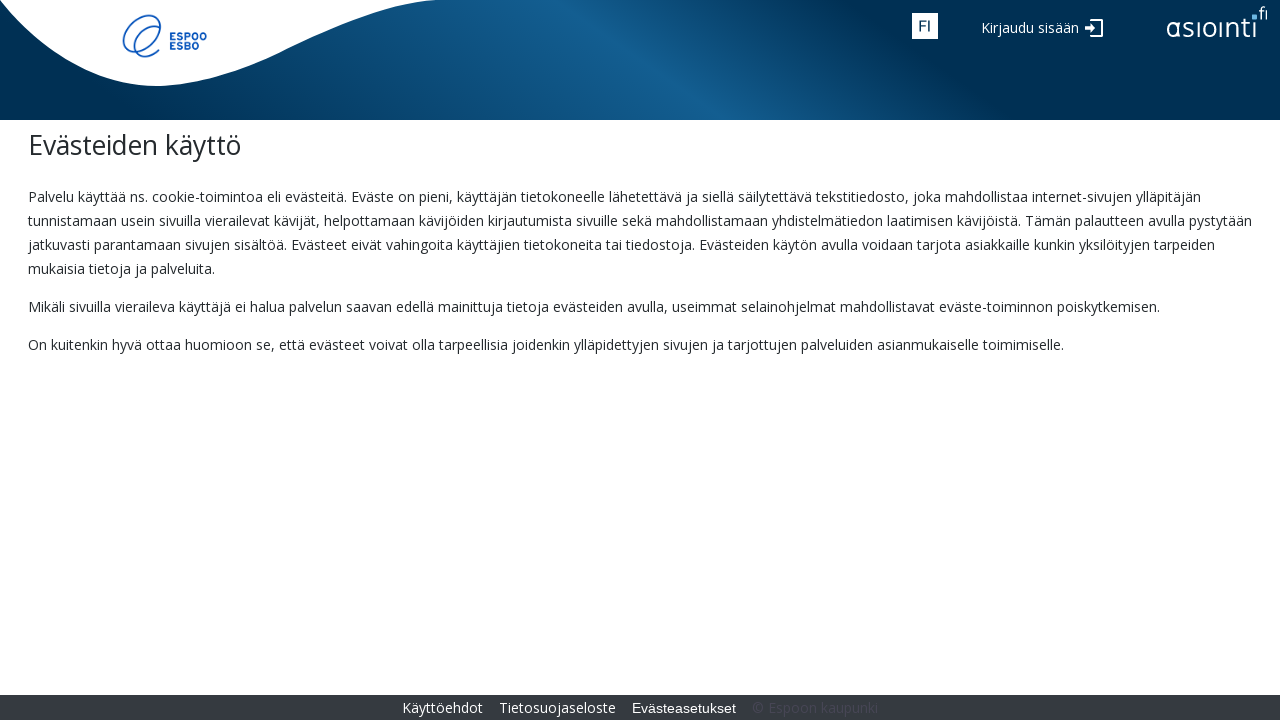

--- FILE ---
content_type: text/html; charset=utf-8
request_url: https://easiointi.espoo.fi/ePermit/fi/Home/CookiePolicy?application=EPERMIT
body_size: 10678
content:



<!DOCTYPE html>
<html lang="fi">
<head>
    <title>Ev&#228;steiden k&#228;ytt&#246; - Espoon rakentamisen ja maank&#228;yt&#246;n s&#228;hk&#246;inen asiointipalvelu</title>
    

       <link rel="icon" href="/ePermit/favicon.svg" type="image/x-icon" />

    <link href="https://fonts.googleapis.com/css?family=Open+Sans" rel="stylesheet" />

    <meta http-equiv="Content-Type" content="text/html; charset=utf-8" />
    <meta http-equiv="X-UA-Compatible" content="IE=edge" />
    <meta name="viewport" content="width=device-width, initial-scale=1">
    <meta content="fi" name="accept-language" />
    <meta content="TrdZPtvrJ_sqIn1ZxaapLqrvN2f5zsoFQ0H6Gj07ufsPsHSbaHOo-EasqOhuU9lpTty4T_4-1-1Kj1uFSuOF3-sG7YfCMex17_lK29mym5s1" name="AntiForgeryToken" />

    
    



<script src="/ePermit/bundles/rxjs?v=tPvpe6OO9rNRp_hpimzitPwjW68IAsSj4IfoBodSOiw1"></script>

<script src="/ePermit/bundles/jquery?v=cqo3EYould4n4QMiYCPf7jX8u4ky2Fu0eLK6Fvdvavw1"></script>

<script src="/ePermit/bundles/bootstrap?v=FXsQvbNMsXWr8520RgoP4Bh__fFdw6Z-LIEFQlOuJ4E1"></script>

<script src="/ePermit/bundles/jqueryui?v=NFwY4gPGECnF4nNwvy8s3cxfYBzmRWJwjUh-wDXItgM1"></script>

<script src="/ePermit/bundles/jqueryunobtrusiveajax?v=djkMIUdkY7yzThgE1ScFFiCxEwfHJK3EKKPteNtHLMg1"></script>

<script src="/ePermit/bundles/jqueryplugins?v=M0boZVV5P_XfV8PZSDnRYwcx6Gms-CMJR7WhYZ2dyfY1"></script>

<script src="/ePermit/bundles/tekla-mvc-common?v=uay9bF2kxSdN5FYZ5OICTLjX2649MM6eXpLKua9yyq41"></script>




<link href="/ePermit/Content/themes/ui-gray/css?v=Jf6Telxwa-QFSyxVGWw-9BQz7_KhnmIek0azoxD68ts1" rel="stylesheet"/>

<link href="/ePermit/Content/css?v=BsVG1IuKV37lStT3rs63Tx225wqOb_eg6-tOmbw2ItU1" rel="stylesheet"/>

<link href="/ePermit/Content/css-print?v=jl6AZUYs7pzWsP3Z1GZi2XdROrceFBQV6JDMG_Km_341" rel="stylesheet" type="text/css" media="print" />

<script src="/ePermit/bundles/tekla.service?v=Bj5gLj2mEPemExluG-GaB1jd2BU2UjC19ECPhTZ7zGc1"></script>




<script src="/ePermit/bundles/locale-fi?v=LeNTPIO4Rnp6SO01sX28mcILZsD8TzmdVE5KVGeRxGs1"></script>


<script type="text/javascript">
//<![CDATA[
    $(function () {
        'use strict';
        Tekla.Helpers.initGlobalOptions({
            texts: $.extend({}, {"confirmunsavedchanges":"Tallentamattomien osioiden tiedot menetetään. Haluatko varmasti jatkaa?"},{"requiredfield":"Kenttä on pakollinen"})
        });

    });
//]]>
</script>

<script>
    $(function () {
        $(".datepicker").datepicker({
            dateFormat: 'd.m.yy'
        });
    });
</script>

    
</head>
<body class="tekla ui-gray asiointi-fi">
    <div>
        <a class="skiplink skiplink-focusable" href="#content">Siirry p&#228;&#228;n&#228;kym&#228;&#228;n</a>
    </div>
    <div class="inner-content">




<!DOCTYPE html>
<html lang="fi" xmlns="http://www.w3.org/1999/xhtml" xmlns:v="urn:schemas-microsoft-com:vml">
<body class="tekla ui-gray asiointi-fi">
   
    <div class="header" role="banner">
        <div class="asiointi-fi-bar">
            <div class="municipality-logo">
                <a href="/ePermit/" class="service-logo"
                   title="Etusivulle">
                    <img class="city-logo"
                         src="/ePermit/Images/cityLogo.client.png"
                         alt="Espoon rakentamisen ja maank&#228;yt&#246;n s&#228;hk&#246;inen asiointipalvelu" />
                </a>
            </div>
            <div class="application-title">
            </div>
            <div class="header-right">
                <div class="icons">
                    


<script type="text/javascript">
    $(function () {
        Tekla.LanguageSelector.init();
    });
</script>

    <div class="language-selector">
        <button title="Valitse kieli"
                class="language-selector language-elem-fin">
            fin
        </button>
        <ul class="language-selector">
                <li>
                    <a tabindex="-1" class="language-elem-swe do-return" href="/ePermit/sv/Home/CookiePolicy?application=EPERMIT">P&#229; svenska</a>
                </li>
        </ul>
    </div>

                    



                </div>
            </div>
            
<div class="login-part">
<a class="btn do-return log-in" href="/ePermit/fi/Account?ReturnUrl=%2FePermit%2Ffi%2FHome%2FCookiePolicy%3Fapplication%3DEPERMIT">Kirjaudu sis&#228;&#228;n</a></div>

            <div class="asiointi-fi-link-container">
                <a href="/ePermit/"
                   title="Asiointipalvelun etusivulle">
                    <svg id="Layer_1" class="asiointi-fi-logo" data-name="Layer 1" xmlns="http://www.w3.org/2000/svg" viewBox="0 0 102 32"><path d="M55.7,31h-2V16.3h2Z" fill="#003054"/><path d="M70.3,31V21.5a4.1,4.1,0,0,0-.8-2.7,3,3,0,0,0-2.5-.9,3.6,3.6,0,0,0-3.2,1.3,6.3,6.3,0,0,0-1.1,4.1V31H60.6V16.3h2v2h.1a4.2,4.2,0,0,1,1.8-1.7,6,6,0,0,1,2.7-.6,5.7,5.7,0,0,1,3.9,1.3,5.9,5.9,0,0,1,1.3,4.1V31Z" fill="#003054"/><path d="M27.6,26.8a3.6,3.6,0,0,1-1.5,3.1A7.2,7.2,0,0,1,21.9,31a8.8,8.8,0,0,1-4.4-.9V28a8.5,8.5,0,0,0,2.2.9,9.1,9.1,0,0,0,2.3.3,4.8,4.8,0,0,0,2.6-.6,1.7,1.7,0,0,0,.9-1.6,2.1,2.1,0,0,0-.7-1.5,15.7,15.7,0,0,0-2.9-1.4,15.2,15.2,0,0,1-2.8-1.3,2.9,2.9,0,0,1-1.2-1.3,2.9,2.9,0,0,1-.5-1.7,3.1,3.1,0,0,1,1.5-2.7A6.2,6.2,0,0,1,22.8,16a10.5,10.5,0,0,1,4.5,1l-.8,1.8a10,10,0,0,0-3.9-.9,4.7,4.7,0,0,0-2.3.4,1.7,1.7,0,0,0-.8,1.4,1.7,1.7,0,0,0,.3,1,3.6,3.6,0,0,0,.9.8l2.5,1a9.8,9.8,0,0,1,3.5,1.9A3.2,3.2,0,0,1,27.6,26.8Z" fill="#003054"/><path d="M33.7,31h-2V16.3h2Z" fill="#003054"/><path d="M50.4,23.5A8.4,8.4,0,0,1,48.7,29a6.5,6.5,0,0,1-5,2,6.7,6.7,0,0,1-3.4-.9A5.8,5.8,0,0,1,38,27.5a8.7,8.7,0,0,1-.8-4A8.2,8.2,0,0,1,38.9,18a6.3,6.3,0,0,1,4.9-2,6,6,0,0,1,4.8,2A8.1,8.1,0,0,1,50.4,23.5Zm-11,0a7.2,7.2,0,0,0,1.1,4.2,4.4,4.4,0,0,0,6.6,0,7.2,7.2,0,0,0,1.1-4.2,7.2,7.2,0,0,0-1.1-4.2,4.2,4.2,0,0,0-3.3-1.4,4.1,4.1,0,0,0-3.3,1.4A6.8,6.8,0,0,0,39.4,23.5Z" fill="#003054"/><path d="M81.9,29.2h1.2l.8-.2v1.7l-1,.3H81.6q-4.2,0-4.2-4.5V17.8H75.3V16.1h2.1V12.7h2.2v3.4h4.2v1.7H79.6v8.6a3.3,3.3,0,0,0,.6,2.1A2.4,2.4,0,0,0,81.9,29.2Z" fill="#003054"/><path d="M89.4,31h-2V16.3h2Z" fill="#003054"/><path d="M98.3,5.4H96v8.1H94.6V5.4H93V4.2h1.6V3.7c0-2.2,1-3.4,2.9-3.4l1.7.3-.4,1.2-1.3-.3a1.7,1.7,0,0,0-1.2.5A3.7,3.7,0,0,0,96,3.7v.5h2.3Zm2.7,8.1H99.7V4.3H101Z" fill="#003054"/><rect x="85.9" y="8.5" width="5" height="4.97" rx="0.8" fill="#6cb7e2"/><path d="M14.2,30.5h-3v-.4a10.1,10.1,0,0,1-3.9.9A6.3,6.3,0,0,1,4,30.1a6.3,6.3,0,0,1-2.2-2.6,10.2,10.2,0,0,1-.8-4A8.2,8.2,0,0,1,2.7,18a5.6,5.6,0,0,1,4.7-2,6.2,6.2,0,0,1,3.4.9l.6.4.3-.9h2.6C12.2,21.8,12.7,27.3,14.2,30.5ZM3.1,23.6a6.8,6.8,0,0,0,1,4,3.5,3.5,0,0,0,3,1.3,3.5,3.5,0,0,0,3-1.3,6.6,6.6,0,0,0,1.1-4,6.6,6.6,0,0,0-1.1-4,3.5,3.5,0,0,0-3-1.3,3.5,3.5,0,0,0-3,1.3A6.4,6.4,0,0,0,3.1,23.6Z" fill="#003054"/></svg>
                </a>
            </div>

            

        </div>
    </div>

    <script type="text/javascript">
        const elemsWithRetUrl = document.querySelectorAll('.do-return');
        const retUrlParam = '?ReturnUrl=';
        for (const elem of elemsWithRetUrl) {
            elem.addEventListener('click', (e) => {
                let url = '';
                const retUrl = encodeURIComponent(`${window.location.pathname}${window.location.hash}`);

                if (elem.href) {
                    if (elem.href.indexOf(retUrlParam) !== -1) {
                        url = elem.href.substring(0, elem.href.indexOf(retUrlParam) + retUrlParam.length);
                        elem.href = url + retUrl;
                    } else {
                        elem.href = elem.href + window.location.hash;
                    }
                } else if (elem.action) {
                    url = elem.action.substring(0, elem.action.indexOf(retUrlParam) + retUrlParam.length);
                    elem.action = url + retUrl;
                }
            });
        }
    </script>
</body>
</html>
        <div class="header-content admin-menu">
            
        </div>
        

<div class="public-container general-statement">
    <h1>Evästeiden käyttö</h1>
    <p>
    Palvelu käyttää ns. cookie-toimintoa eli evästeitä. Eväste on pieni, käyttäjän tietokoneelle lähetettävä ja siellä säilytettävä tekstitiedosto,
    joka mahdollistaa internet-sivujen ylläpitäjän tunnistamaan usein sivuilla vierailevat kävijät, helpottamaan kävijöiden kirjautumista sivuille
    sekä mahdollistamaan yhdistelmätiedon laatimisen kävijöistä. Tämän palautteen avulla pystytään jatkuvasti parantamaan sivujen sisältöä.
    Evästeet eivät vahingoita käyttäjien tietokoneita tai tiedostoja. Evästeiden käytön avulla voidaan tarjota asiakkaille kunkin yksilöityjen
    tarpeiden mukaisia tietoja ja palveluita.
</p>

<p>
    Mikäli sivuilla vieraileva käyttäjä ei halua palvelun saavan edellä mainittuja tietoja evästeiden avulla, useimmat selainohjelmat mahdollistavat
    eväste-toiminnon poiskytkemisen.
</p>

<p>
    On kuitenkin hyvä ottaa huomioon se, että evästeet voivat olla tarpeellisia joidenkin ylläpidettyjen sivujen ja tarjottujen palveluiden
    asianmukaiselle toimimiselle.
</p>
</div>


        


<div class="footer">
    <div class="footer-content">
        <ul>

            <li><a href="/ePermit/fi/Home/TermsOfUse?application=NONE">K&#228;ytt&#246;ehdot</a></li>
            <li><a href="/ePermit/fi/Home/PrivacyPolicy?application=NONE">Tietosuojaseloste</a></li>
            <li><button type="button" class="link-button show-cookie-dialog">Ev&#228;steasetukset</button></li>
            <li><span>&copy; Espoon kaupunki</span></li>
        </ul>
        <ul>
            <li><a href="https://upa.trimble.com/fi/toimialat/julkishallinto"><img src="/ePermit/Images/brandLogo.gif" title="Palvelun tekninen toteutus Trimble" alt="Trimble logo" /></a></li>
        </ul>
    </div>
</div>



<script type="text/javascript">
    document.addEventListener('DOMContentLoaded', () => Tekla.CookieConsent.init({
        mandatoryLabel: 'V&#228;ltt&#228;m&#228;tt&#246;m&#228;t ev&#228;steet',
    }));
</script>

<div class="cookie-notification hideable-content">
    <h2>Tietoa ev&#228;steist&#228;</h2>
    <p>
        Sivusto k&#228;ytt&#228;&#228; ev&#228;steit&#228;. Valitse k&#228;ytett&#228;v&#228;t ev&#228;steet.
        <a href="/ePermit/fi/Home/CookiePolicy?application=NONE" target="_blank">
            Ev&#228;steiden k&#228;ytt&#246;
        </a>
    </p>
    <div class="actions">
        <button class="primary-button cookie-notification-ok" type="button">
            Tallenna ja sulje
        </button>
    </div>
    <div class="give-consent"></div>
</div>
    </div>
</body>
</html>


--- FILE ---
content_type: text/css; charset=utf-8
request_url: https://easiointi.espoo.fi/ePermit/Content/css?v=BsVG1IuKV37lStT3rs63Tx225wqOb_eg6-tOmbw2ItU1
body_size: 297810
content:
.ui-jqgrid{position:relative}.ui-jqgrid .ui-jqgrid-view{position:relative;left:0;top:0;padding:0;font-size:11px}.ui-jqgrid .ui-jqgrid-titlebar{padding:.3em .2em .2em .3em;position:relative;border-left:0 none;border-right:0 none;border-top:0 none}.ui-jqgrid .ui-jqgrid-title{float:left;margin:.1em 0 .2em}.ui-jqgrid .ui-jqgrid-titlebar-close{position:absolute;top:50%;width:19px;margin:-10px 0 0 0;padding:1px;height:18px}.ui-jqgrid .ui-jqgrid-titlebar-close span{display:block;margin:1px}.ui-jqgrid .ui-jqgrid-titlebar-close:hover{padding:0}.ui-jqgrid .ui-jqgrid-hdiv{position:relative;margin:0;padding:0;overflow-x:hidden;border-left:0 none!important;border-top:0 none!important;border-right:0 none!important}.ui-jqgrid .ui-jqgrid-hbox{float:left;padding-right:20px}.ui-jqgrid .ui-jqgrid-htable{table-layout:fixed;margin:0}.ui-jqgrid .ui-jqgrid-htable th{height:22px;padding:0 2px 0 2px}.ui-jqgrid .ui-jqgrid-htable th div{overflow:hidden;position:relative;height:17px}.ui-th-column,.ui-jqgrid .ui-jqgrid-htable th.ui-th-column{overflow:hidden;white-space:nowrap;text-align:center;border-top:0 none;border-bottom:0 none}.ui-th-ltr,.ui-jqgrid .ui-jqgrid-htable th.ui-th-ltr{border-left:0 none}.ui-th-rtl,.ui-jqgrid .ui-jqgrid-htable th.ui-th-rtl{border-right:0 none}.ui-first-th-ltr{border-right:1px solid}.ui-first-th-rtl{border-left:1px solid}.ui-jqgrid .ui-th-div-ie{white-space:nowrap;zoom:1;height:17px}.ui-jqgrid .ui-jqgrid-resize{height:20px!important;position:relative;cursor:e-resize;display:inline;overflow:hidden}.ui-jqgrid .ui-grid-ico-sort{overflow:hidden;position:absolute;display:inline;cursor:pointer!important}.ui-jqgrid .ui-icon-asc{margin-top:-3px;height:12px}.ui-jqgrid .ui-icon-desc{margin-top:3px;height:12px}.ui-jqgrid .ui-i-asc{margin-top:0;height:16px}.ui-jqgrid .ui-i-desc{margin-top:0;margin-left:13px;height:16px}.ui-jqgrid .ui-jqgrid-sortable{cursor:pointer}.ui-jqgrid tr.ui-search-toolbar th{border-top-width:1px!important;border-top-color:inherit!important;border-top-style:ridge!important}tr.ui-search-toolbar input{margin:1px 0 0 0}tr.ui-search-toolbar select{margin:1px 0 0 0}.ui-jqgrid .ui-jqgrid-bdiv{position:relative;margin:0;padding:0;overflow:auto;text-align:left}.ui-jqgrid .ui-jqgrid-btable{table-layout:fixed;margin:0;outline-style:none}.ui-jqgrid tr.jqgrow{outline-style:none}.ui-jqgrid tr.jqgroup{outline-style:none}.ui-jqgrid tr.jqgrow td{font-weight:normal;overflow:hidden;white-space:pre;height:22px;padding:0 2px 0 2px;border-bottom-width:1px;border-bottom-color:inherit;border-bottom-style:solid}.ui-jqgrid tr.jqgfirstrow td{padding:0 2px 0 2px;border-right-width:1px;border-right-style:solid}.ui-jqgrid tr.jqgroup td{font-weight:normal;overflow:hidden;white-space:pre;height:22px;padding:0 2px 0 2px;border-bottom-width:1px;border-bottom-color:inherit;border-bottom-style:solid}.ui-jqgrid tr.jqfoot td{font-weight:bold;overflow:hidden;white-space:pre;height:22px;padding:0 2px 0 2px;border-bottom-width:1px;border-bottom-color:inherit;border-bottom-style:solid}.ui-jqgrid tr.ui-row-ltr td{text-align:left;border-right-width:1px;border-right-color:inherit;border-right-style:solid}.ui-jqgrid tr.ui-row-rtl td{text-align:right;border-left-width:1px;border-left-color:inherit;border-left-style:solid}.ui-jqgrid td.jqgrid-rownum{padding:0 2px 0 2px;margin:0;border:0 none}.ui-jqgrid .ui-jqgrid-resize-mark{width:2px;left:0;background-color:#777;cursor:e-resize;cursor:col-resize;position:absolute;top:0;height:100px;overflow:hidden;display:none;border:0 none;z-index:99999}.ui-jqgrid .ui-jqgrid-sdiv{position:relative;margin:0;padding:0;overflow:hidden;border-left:0 none!important;border-top:0 none!important;border-right:0 none!important}.ui-jqgrid .ui-jqgrid-ftable{table-layout:fixed;margin-bottom:0}.ui-jqgrid tr.footrow td{font-weight:bold;overflow:hidden;white-space:nowrap;height:21px;padding:0 2px 0 2px;border-top-width:1px;border-top-color:inherit;border-top-style:solid}.ui-jqgrid tr.footrow-ltr td{text-align:left;border-right-width:1px;border-right-color:inherit;border-right-style:solid}.ui-jqgrid tr.footrow-rtl td{text-align:right;border-left-width:1px;border-left-color:inherit;border-left-style:solid}.ui-jqgrid .ui-jqgrid-pager{border-left:0 none!important;border-right:0 none!important;border-bottom:0 none!important;margin:0!important;padding:0!important;position:relative;height:25px;white-space:nowrap;overflow:hidden;font-size:11px}.ui-jqgrid .ui-pager-control{position:relative}.ui-jqgrid .ui-pg-table{position:relative;padding-bottom:2px;width:auto;margin:0}.ui-jqgrid .ui-pg-table td{font-weight:normal;vertical-align:middle;padding:1px}.ui-jqgrid .ui-pg-button{height:19px!important}.ui-jqgrid .ui-pg-button span{display:block;margin:1px;float:left}.ui-jqgrid .ui-pg-button:hover{padding:0}.ui-jqgrid .ui-state-disabled:hover{padding:1px}.ui-jqgrid .ui-pg-input{height:13px;font-size:.8em;margin:0}.ui-jqgrid .ui-pg-selbox{font-size:.8em;line-height:18px;display:block;height:18px;margin:0}.ui-jqgrid .ui-separator{height:18px;border-left:1px solid #ccc;border-right:1px solid #ccc;margin:1px;float:right}.ui-jqgrid .ui-paging-info{font-weight:normal;height:19px;margin-top:3px;margin-right:4px}.ui-jqgrid .ui-jqgrid-pager .ui-pg-div{padding:1px 0;float:left;position:relative}.ui-jqgrid .ui-jqgrid-pager .ui-pg-button{cursor:pointer}.ui-jqgrid .ui-jqgrid-pager .ui-pg-div span.ui-icon{float:left;margin:0 2px}.ui-jqgrid td input,.ui-jqgrid td select .ui-jqgrid td textarea{margin:0}.ui-jqgrid td textarea{width:auto;height:auto}.ui-jqgrid .ui-jqgrid-toppager{border-left:0 none!important;border-right:0 none!important;border-top:0 none!important;margin:0!important;padding:0!important;position:relative;height:25px!important;white-space:nowrap;overflow:hidden}.ui-jqgrid .ui-jqgrid-toppager .ui-pg-div{padding:1px 0;float:left;position:relative}.ui-jqgrid .ui-jqgrid-toppager .ui-pg-button{cursor:pointer}.ui-jqgrid .ui-jqgrid-toppager .ui-pg-div span.ui-icon{float:left;margin:0 2px}.ui-jqgrid .ui-jqgrid-btable .ui-sgcollapsed span{display:block}.ui-jqgrid .ui-subgrid{margin:0;padding:0;width:100%}.ui-jqgrid .ui-subgrid table{table-layout:fixed}.ui-jqgrid .ui-subgrid tr.ui-subtblcell td{height:18px;border-right-width:1px;border-right-color:inherit;border-right-style:solid;border-bottom-width:1px;border-bottom-color:inherit;border-bottom-style:solid}.ui-jqgrid .ui-subgrid td.subgrid-data{border-top:0 none!important}.ui-jqgrid .ui-subgrid td.subgrid-cell{border-width:0 0 1px 0}.ui-jqgrid .ui-th-subgrid{height:20px}.ui-jqgrid .loading{position:absolute;top:45%;left:45%;width:auto;z-index:101;padding:6px;margin:5px;text-align:center;font-weight:bold;display:none;border-width:2px!important;font-size:11px}.ui-jqgrid .jqgrid-overlay{display:none;z-index:100}* html .jqgrid-overlay{width:expression(this.parentNode.offsetWidth+"px");height:expression(this.parentNode.offsetHeight+"px")}* .jqgrid-overlay iframe{position:absolute;top:0;left:0;z-index:-1;width:expression(this.parentNode.offsetWidth+"px");height:expression(this.parentNode.offsetHeight+"px")}.ui-jqgrid .ui-userdata{border-left:0 none;border-right:0 none;height:21px;overflow:hidden}.ui-jqdialog{display:none;width:300px;position:absolute;padding:.2em;font-size:11px;overflow:visible}.ui-jqdialog .ui-jqdialog-titlebar{padding:.3em .2em;position:relative}.ui-jqdialog .ui-jqdialog-title{margin:.1em 0 .2em}.ui-jqdialog .ui-jqdialog-titlebar-close{position:absolute;top:50%;width:19px;margin:-10px 0 0 0;padding:1px;height:18px}.ui-jqdialog .ui-jqdialog-titlebar-close span{display:block;margin:1px}.ui-jqdialog .ui-jqdialog-titlebar-close:hover,.ui-jqdialog .ui-jqdialog-titlebar-close:focus{padding:0}.ui-jqdialog-content,.ui-jqdialog .ui-jqdialog-content{border:0;padding:.3em .2em;background:none;height:auto}.ui-jqdialog .ui-jqconfirm{padding:.4em 1em;border-width:3px;position:absolute;bottom:10px;right:10px;overflow:visible;display:none;height:80px;width:220px;text-align:center}.ui-jqdialog>.ui-resizable-se{bottom:-3px;right:-3px}.ui-jqdialog-content .FormGrid{margin:0}.ui-jqdialog-content .EditTable{width:100%;margin-bottom:0}.ui-jqdialog-content .DelTable{width:100%;margin-bottom:0}.EditTable td input,.EditTable td select,.EditTable td textarea{margin:0}.EditTable td textarea{width:auto;height:auto}.ui-jqdialog-content td.EditButton{text-align:right;border-top:0 none;border-left:0 none;border-right:0 none;padding-bottom:5px;padding-top:5px}.ui-jqdialog-content td.navButton{text-align:center;border-left:0 none;border-top:0 none;border-right:0 none;padding-bottom:5px;padding-top:5px}.ui-jqdialog-content input.FormElement{padding:.3em}.ui-jqdialog-content select.FormElement{padding:.3em}.ui-jqdialog-content .data-line{padding-top:.1em;border:0 none}.ui-jqdialog-content .CaptionTD{vertical-align:middle;border:0 none;padding:2px;white-space:nowrap}.ui-jqdialog-content .DataTD{padding:2px;border:0 none;vertical-align:top}.ui-jqdialog-content .form-view-data{white-space:pre}.fm-button{display:inline-block;margin:0 4px 0 0;padding:.4em .5em;text-decoration:none!important;cursor:pointer;position:relative;text-align:center;zoom:1}.fm-button-icon-left{padding-left:1.9em}.fm-button-icon-right{padding-right:1.9em}.fm-button-icon-left .ui-icon{right:auto;left:.2em;margin-left:0;position:absolute;top:50%;margin-top:-8px}.fm-button-icon-right .ui-icon{left:auto;right:.2em;margin-left:0;position:absolute;top:50%;margin-top:-8px}#nData,#pData{float:left;margin:3px;padding:0;width:15px}.ui-jqgrid .selected-row,div.ui-jqgrid .selected-row td{font-style:normal;border-left:0 none}.ui-inline-del.ui-state-hover span,.ui-inline-edit.ui-state-hover span,.ui-inline-save.ui-state-hover span,.ui-inline-cancel.ui-state-hover span{margin:-1px}.ui-jqgrid .tree-wrap{float:left;position:relative;height:18px;white-space:nowrap;overflow:hidden}.ui-jqgrid .tree-minus{position:absolute;height:18px;width:18px;overflow:hidden}.ui-jqgrid .tree-plus{position:absolute;height:18px;width:18px;overflow:hidden}.ui-jqgrid .tree-leaf{position:absolute;height:18px;width:18px;overflow:hidden}.ui-jqgrid .treeclick{cursor:pointer}* iframe.jqm{position:absolute;top:0;left:0;z-index:-1;width:expression(this.parentNode.offsetWidth+"px");height:expression(this.parentNode.offsetHeight+"px")}.ui-jqgrid-dnd tr td{border-right-width:1px;border-right-color:inherit;border-right-style:solid;height:20px}.ui-jqgrid .ui-jqgrid-title-rtl{float:right;margin:.1em 0 .2em}.ui-jqgrid .ui-jqgrid-hbox-rtl{float:right;padding-left:20px}.ui-jqgrid .ui-jqgrid-resize-ltr{float:right;margin:-2px -2px -2px 0}.ui-jqgrid .ui-jqgrid-resize-rtl{float:left;margin:-2px 0 -1px -3px}.ui-jqgrid .ui-sort-rtl{left:0}.ui-jqgrid .tree-wrap-ltr{float:left}.ui-jqgrid .tree-wrap-rtl{float:right}.ui-jqgrid .ui-ellipsis{text-overflow:ellipsis}.ui-search-menu{position:absolute;padding:2px 5px}.ui-jqgrid .ui-search-table{padding:0 0;border:0 none;height:20px;width:100%}.ui-jqgrid .ui-search-table .ui-search-oper{width:20px}a,a:link,a:visited,a:active,.ui-widget-content a.basic-link,.ui-widget-content a.basic-link:link,.ui-widget-content a.basic-link:visited,.ui-widget-content a.basic-link:active .ui-widget-content .basic-links a,.ui-widget-content .basic-links a:link,.ui-widget-content .basic-links a:visited,.ui-widget-content .basic-links a:active{color:#034af3;cursor:pointer;text-decoration:underline}a:hover,.ui-widget-content a.basic-link:hover,.ui-widget-content .basic-links a:hover{color:#2c5283}a img{border:none}a:focus{outline:1px solid #000;outline:2px solid -webkit-focus-ring-color}h1,h2,h3,h4,h5,h6{font-size:1.5em;color:#000}h1{margin:0;padding:.5em .5em .5em 0;font-size:1.9em;font-weight:normal}h1.pageTitle{margin-top:.5em}h2{margin:0;padding:0 .2em .1em 0;font-size:1.5em}h3{margin:0;padding:0 .2em .1em 0;font-size:1.2em}h4{font-size:1.1em}h5,h6{font-size:1em}h2 span.hx-resetfont,h3 span.hx-resetfont,h4 span.hx-resetfont{font-weight:normal}h2 span.hx-resetfont{font-size:.66em}h3 span.hx-resetfont{font-size:.83em}h4 span.hx-resetfont{font-size:.91em}.page{min-height:100%;height:auto!important;height:100%;margin:0 auto -25px;background-color:#fff}.fixed-980{position:relative;margin:0 auto;width:980px;display:block}.content{width:100%;padding:0;margin:0}.inner-content{padding:.5em}.layoutTable{border-spacing:0}.layoutTable td.layout{vertical-align:middle}.layoutTable.col-top td.layout{vertical-align:top}.layoutTable.fiftyfifty,.layoutTable.fullwidth{width:100%}.layoutTable td.layout.one-third{width:33%}.layoutTable.fiftyfifty td.layout{width:50%}.layoutTable.fiftyfifty td.layout{width:50%}th.textfieldLabel,td.textfieldLabel,td.layoutTable{vertical-align:top}td.textfieldLabel,th.textfieldLabel{padding-top:.4em}td.cell-center,th.cell-center{text-align:center}td.cell-right,th.cell-right{text-align:right}td.cell-left,th.cell-left{text-align:left}table td.cell-fill,th.cell-fill{width:100%}table td.cell-fill-half,th.cell-fill-half{width:50%}td.cell-number,th.cell.number{text-align:right}table.nowrap tr,.nowrap{white-space:nowrap}.error-container{width:50%;margin:5em auto}.error-container .error-id{color:#e2e2e2;font-size:.8em;text-align:right}.error-container p{margin-top:1em}.error-container ul.action-links{list-style-type:none;margin:1em 0 0 0;padding:0}.error-container ul.action-links li{display:inline}input.required,textarea.required,option.required,select.required,input.field-required,textarea.field-required,option.field-required,select.field-required,.field-required input,.field-required select,.field-required textarea{background-color:#fffbc9}select.field-required option,.field-required select option select.required option,select.required optgroup{background-color:transparent}.error,.field-validation-error,.field-warning,.mandatory-field-error{color:#c81922}input.error,textarea.error,option.error,.input-validation-error{border:1px dotted red;padding:2px}.validation-summary-errors{font-weight:bold;color:#c81922}.validation-summary-valid{display:none}.breadcrumb-navi{float:left;width:100%;line-height:normal;text-align:center;padding-top:.2em;padding-bottom:.8em;font-size:1.5em;font-weight:bold}.breadcrumb-navi ul.navi ul,ul.navi li{float:left;list-style:none;margin:0}.breadcrumb-navi ul.navi{margin:0;padding:9px 9px 0}.breadcrumb-navi ul.navi a{float:left;display:block}.breadcrumb-navi ul.navi a:hover{color:#2c5283}.breadcrumb-navi ul.navi li.selected{position:relative;top:1px}.item-table{border:0;border-spacing:0;margin:0}.item-table.fill,.item-table .table-col-fill{width:100%}.item-table td,.item-table th{padding:.2em}.item-table td+td,.item-table th+td{padding-left:.4em}.item-table thead{background-color:#c3dafa}.item-table thead td,.item-table thead th{text-align:left;font-weight:bold}.item-table .even{background-color:#eaf2ff}.item-table tr:not(.internal-header):nth-child(even){background-color:#eaf2ff}.item-table tr:not(.internal-header).odd:nth-child(even){background-color:transparent}.item-table tr.internal-header{background-color:#c3dafa}.notification{margin:.2em 0}.notification.box{margin:.5em}.notification .success,.notification .error,.notification .info,.notification .loading,.notification .warning,.notification .saving,.notification .deleting{display:block}.notification .hide{display:none}.notification div,.notification .loading,.notification .saving,.notification .deleting{background:#ebebeb}.notification .notification-icon{margin-right:.5em;background-position:0 16px;width:0}.notification .notification-content,.notification .notification-content div{background:transparent}.notification .notification-content{padding:.5em;padding-left:0;vertical-align:middle}.notification .notification-icon,.notification .notification-content>span{display:block;float:left}.notification.box .notification-icon{position:relative;top:0;left:0}.notification.box .notification-container{position:relative;top:0;left:0;padding-left:25px}.notification .success{background:#ddf2da}.notification .info{background:#e1eefc}.notification .warning{background:#fff7a0}.notification .error{background:#ffdfe7;color:#000!important}.notification .loading .notification-icon,.notification .saving .notification-icon,.notification .deleting .notification-icon{background:url(images/small-loader.gif) 0 0 no-repeat}.notification .success .notification-icon,.notification .warning .notification-icon,.notification .error .notification-icon,.notification .info .notification-icon,.notification .loading .notification-icon,.notification .saving .notification-icon,.notification .deleting .notification-icon{width:16px}.notification .success .notification-icon{background-position:0 -288px}.notification .info .notification-icon{background-position:0 -304px}.notification .warning .notification-icon{background-position:0 -320px}.notification .error .notification-icon{background-position:0 -336px}button,input[type="button"],input[type="submit"],.ui-widget button,.ui-widget input[type="button"],.ui-widget input[type="submit"],div.button-container,div.button-container a,div.link-button-container,div.link-button-container a{border-radius:2px;-moz-border-radius:2px;-webkit-border-radius:2px}input[type="button"]:focus,input[type="submit"]:focus,.ui-widget button:focus,.ui-widget input[type="button"]:focus,.ui-widget input[type="submit"]:focus,div.button-container:focus,div.button-container a:focus,div.link-button-container:focus,div.link-button-container a:focus{outline:1px solid #000;outline:2px solid -webkit-focus-ring-color}button,input[type="button"],input[type="submit"],.ui-widget button,.ui-widget input[type="button"],.ui-widget input[type="submit"]{font-size:1.2em}button.disabled,input[type="button"].disabled,input[type="submit"].disabled,.button.disabled,div.button-container a.button.disabled,div.button-container a.button-blue.disabled,button.disabled:hover,input[type="button"].disabled:hover,input[type="submit"].disabled:hover,.button.disabled:hover,div.button-container a.button.disabled:hover,div.button-container a.button-blue.disabled:hover{background:#f4f4f4;border:1px solid #e3e3e3;color:#b2b2b2;font-weight:normal}div.button-container a.button.disabled,div.button-container a.button-blue.disabled,div.button-container a.button.disabled:hover,div.button-container a.button-blue.disabled:hover{cursor:default}button.small,input[type="button"].small,input[type="submit"].small,.ui-widget input[type="submit"].small,.ui-widget button.small,.ui-widget input[type="button"].small{height:auto;font-size:1.1em}div.button-container,div.link-button-container{display:block}div.button-container a,div.link-button-container a div.link-button-container.qq-upload-button label{float:left;margin:0;position:relative;padding:.38em}div.link-button-container.qq-upload-button{padding-top:2px;padding-right:2px}div.button-container{font-size:1.2em}div.link-button-container.height-button-container{margin-top:.2em;margin-bottom:.2em}div.button-container a{text-decoration:none}div.link-button-container a{color:#034af3!important;text-decoration:underline!important}div.button-container a.small,div.link-button-container a.small{padding:.38em}div.button-container a.tiny,div.link-button-container a.tiny{padding:.1em 1em}div.button-container a.button{color:#000}div.button-container a.button-blue{color:#fff}div.button-container a span{float:left}div.link-button-container a:hover{background:#eaeaea}.button-container.left,.link-button-container.left{float:left}.button-container.right,.link-button-container.right{float:right}.button-container.left+.button-container.left,.button-container.left+.link-button-container.left,.link-button-container.left+.link-button-container.left,.link-button-container.left+.button-container.left{margin-left:.3em}.button-container.right+.button-container.right,.button-container.right+.link-button-container.right,.link-button-container.right+.link-button-container.right,.link-button-container.right+.button-container.right{margin-right:.3em}.button-container.left+.button-container.left.more-margin,.button-container.left+.link-button-container.left.more-margin,.link-button-container.left+.link-button-container.left.more-margin,.link-button-container.left+.button-container.left.more-margin{margin-left:.6em}.button-container.right+.button-container.right.more-margin,.button-container.right+.link-button-container.right.more-margin,.link-button-container.right+.link-button-container.right.more-margin,.link-button-container.right+.button-container.right.more-margin{margin-right:.6em}.button,.button-grey,.button-add,.button-edit,.button-undo,.button-cancel,.button-delete,.button-search,.button-copy,.button-open{background:#eaeaea url(images/button-grey-bg.png) 50% 50% repeat-x;border:1px solid #c4c4c4}.button:hover,.button-grey:hover,.button-add:hover,.button-edit:hover,.button-undo:hover,.button-cancel:hover,.button-delete:hover,.button-search:hover,.button-copy:hover,.button-open:hover{background:#e3e3e3 url(images/button-grey-bg_hover.png) 50% 50% repeat-x}.button-blue,.button-save,.button-ok,.button-yes{background:#0048a2 url(images/button-blue-bg.png) 50% 50% repeat-x;border:1px solid #3e5e8e;color:#fff;font-weight:bold}.button-blue:hover,.button-save:hover,.button-ok:hover,.button-yes:hover,.button-blue a{background:#0058c4 url(images/button-blue-bg_hover.png) 50% 50% repeat-x}.button:focus,.button-grey:focus,.button-add:focus,.button-edit:focus,.button-undo:focus,.button-cancel:focus,.button-delete:focus,.button-search:focus,.button-copy:focus,.button-open:focus,.button-blue:focus,.button-save:focus,.button-ok:focus,.button-yes:focus{outline:1px solid #000;outline:2px solid -webkit-focus-ring-color}button.link-button{border:none;background:unset}button.link-button:hover{text-decoration:underline}.twoColumnLayout{position:relative;clear:both;float:left;width:100%;height:100%;overflow:hidden}.twoColumnLayout .col{float:left;position:relative;padding:0;overflow:hidden}.twoColumnLayout .left{float:left;position:relative;width:100%;right:73%}.twoColumnLayout .col-1{width:25%;left:3%}.twoColumnLayout .col-2{width:71%;left:101%}.twoColumnLayoutFixedLeft{clear:both;float:left;width:100%}.twoColumnLayoutFixedLeft .col-2{margin-left:18em}.twoColumnLayoutFixedLeft .col-1{float:left;width:18em}.twoColumnLayoutFixedLeft .col-2-24{margin-left:24em}.twoColumnLayoutFixedLeft .col-1-24{float:left;width:24em}.twoColumnLayoutFixedLeft .scrollbarWrapper{overflow:auto}.twoColumnLayoutFixedLeft .hiddenWrapper{overflow:hidden}.item-list .highlighted{font-weight:bold}.item-list a.selected{width:11.5em}.item-list a.selected,.selected-item{background-color:#d7defe}.item-list a.item-list-link{text-decoration:none;color:#000;width:11.5em}.item-list a.item-list-link:hover,a.item-list-newlink:hover{background:#eaeaea}.item-list,.item-list ul{list-style-type:none;margin:0;padding:0}.item-list li{margin:0;padding:0 0 0 1em}.item-list li ul{margin:1em 0 0 0}.item-list a.item-list-newlink{margin:0 0 .5em 0;min-width:12em;float:left;line-height:1.8}a.item-list-newlink+a.item-list-newlink{padding-top:0}.item-list a{padding:.7em}.item-list a.item-list-link,.item-list .item-list-empty{float:left;clear:both}.item-list .item-list-move{float:left;padding-left:.5em}.edit-container{padding:1em}.edit-container-horizontal label{display:block}.edit-container-horizontal input[type="checkbox"]+label,.edit-container-horizontal input[type="checkbox"]+input+label{display:inline}.edit-container-header{padding:.5em .5em .5em 1em}.edit-container-section{border:1px solid #d3d3d3;background:#f4f4f4;margin-top:1em;padding:.8em}.edit-container-transparent{background:transparent;border:0;margin:0}.edit-container-section table.contentTable td,.edit-container-section table.contentTable th{padding:.3em}.edit-help{padding:2em}.edit-item-list{padding:.2em 0 1em 0;margin:.5em;background:#f4f4f4}.edit-tool-panel{padding:.6em}.part-container+.part-container,.edit-part-container+.edit-part-container{margin-top:1em}.edit-field-container+.edit-field-container{margin-top:.4em}table.contentTable{border-collapse:collapse;border-spacing:0}td.contentMax{width:100%}table.contentTable th{padding:.3em .3em .3em 0;text-align:left}table.contentTable tbody tr td{padding:.2em}tr.selected{background-color:#c3dafa}tr.hover{background-color:#eaf2ff}.hideable-header{cursor:pointer}.hideable-panel,.hideable{border:1px solid #b2b2b2;background:#fff;padding:.2em;zoom:1}.hideable-header-content .hideable-title{height:2.1em;font-size:100%;border:none;padding:0;margin:0}.hideable-header-content{border:0;cursor:pointer;position:relative;line-height:1.8;padding:.2em .2em 0;margin-left:.4em}.hideable .ui-state-hover .hideable-header-content{font-weight:bold}.hideable-header-content .title{float:left}.hideable-header-content .right{float:right;margin-right:1em}.hideable-header-content .ui-icon{float:right;margin-right:.4em;margin-top:.2em}.hideable-content{padding:.8em;display:block;border-width:0}.collapsable-header a{cursor:pointer;text-decoration:underline;font-weight:bold}.collapsable-header .ui-state-hover{background:none;border:0;font-weight:bold;text-decoration:none}.collapsable-header-link .ui-icon{float:left}.field-color{width:5em}.field-percent{width:3em}.field-number-short{width:4em}.field-date,.datetime-date{width:7em}.datetime-time{width:4em}.field-option-25{width:25em}.field-option-20{width:20em}.field-option-15{width:15em}.field-option-10{width:10em}.field-textarea{height:4em;width:100%;box-sizing:border-box;-moz-box-sizing:border-box;-webkit-box-sizing:border-box}.field-textarea.big{height:10em}.field-textarea.bigger{height:15em}.field-textbox-full-width{width:100%}div.tooltip{border:#000 1px solid;padding:0 3px 0 3px;font-size:11px;color:#000;font-family:Arial;background-color:#fff;filter:alpha(opacity=80);opacity:.8;margin:0}div.box_zoom{border:#000 1px solid;padding:0}div.themebox,div.themeboxselected{border:1px solid #000;position:absolute;text-align:center;width:120px;cursor:pointer;font-size:12px;font-family:Arial;padding:0}div.themebox{background-color:#797b7e;color:#fff}div.themeboxselected{background-color:#363436;color:#fff;font-weight:bold}div.box_white{border:#969696 1px solid;background-color:#fff;overflow:hidden}div.box_context_on,div.box_context_off{padding:4px 0 4px 0;font-size:11px;font-family:Arial;color:#000}div.box_context_on{border:#dcdcdc 1px solid;text-decoration:underline;background-color:#dfe7fe}div.box_context_off{border-top:0;border-left:0;border-right:0;border-bottom:#dcdcdc 1px solid}div.box_context_off a,div.box_context_on a{padding:0 8px 0 8px}.rollover{background-color:#868686}.rollover:hover{background-color:#900}.closetr{display:block;background-color:#868686}.closetr:hover{background-color:#900}h3.mysites{color:#000;font-size:10pt;margin:0;padding:0 0 2px 0}h4.mysites{color:#225096;font-size:10pt;margin:0;padding:0 0 2px 0;white-space:nowrap;overflow:hidden;text-overflow:ellipsis;-o-text-overflow:ellipsis}p.mysites{color:#000;font-size:9pt;margin:0;padding:0 0 1px 0}img.mysites{margin:0;padding:0}table.mysites{padding:2px;width:100%}td.mysites{vertical-align:top;border-bottom:#eee 2px solid}.alignTop{vertical-align:top!important}.not-user-selectable{-moz-user-select:none;-khtml-user-select:none;user-select:none}.fieldhelp,.field-help{background:#f7f7f7;padding:.4em 1em .4em 1em;line-height:1.5}.field-help img{vertical-align:middle}span.cluetip,a.cluetip{display:inline-block;vertical-align:text-bottom;cursor:help}span.cluetip,a.cluetip{zoom:1;*display:inline}.hidden{display:none!important}.rounded-corners{border-radius:4px;-moz-border-radius:4px;-webkit-border-radius:4px}div.upDownPanel{float:left;margin-left:1em}div.toolPanel{padding:0 1em .8em 0}div.buttonPanel{margin:1.5em 0 1em 0}div.gridWrapper{width:100%}td.grid-tool-cell a{color:#034af3!important;font-weight:normal}.ui-state-hover td.grid-tool-cell a{color:#fff!important}.discussionLayout{border:1px solid;padding:.5em;margin-bottom:.5em;border-radius:4px;-moz-border-radius:4px;-webkit-border-radius:4px}.discussionLayout .col-1{float:left}.discussionLayout .col-2{float:right}.discussionLayout .discUser{font-weight:bold}form.account-login{max-width:600px}form.account-login span.field-validation-error{width:inherit}form.account-login input[type="submit"]{text-transform:uppercase}.account-part{margin:0}p.account-part{width:80%}.account-part.account-buttons a{margin-right:2em}.account-part.fields>div,.account-part.account-buttons{margin-top:.6em}.account-part p.mandatory-field-info img{vertical-align:bottom}.list-nobullets{list-style:none}.list-nobulletsnopadding{padding-left:0;list-style:none}.rightsgroup-header .select-tools{opacity:.3}.rightsgroup-header .select-tools:hover{opacity:1}.user-right-warning{color:#c81922}.user-right-spinner{display:none;background:url(images/small-loader.gif);height:16px;width:16px;text-decoration:none;background-repeat:no-repeat;vertical-align:text-bottom}.visuallyhidden{border:0;clip:rect(0 0 0 0);height:1px;margin:-1px;overflow:hidden;padding:0;position:absolute;width:1px}.skiplink{position:absolute;width:1px;height:1px;padding:0;margin:-1px;overflow:hidden;clip:rect(0,0,0,0);border:0}.skiplink-focusable:active,.skiplink-focusable:focus{position:fixed;width:auto;height:auto;clip:initial;margin:0 0 0 200px;padding:5px;border:1px solid #c4c4c4;text-decoration:none;background-color:#fff;color:#000}.icon.toggle-button{display:inline-block}.toggle-container{display:none}.cookie-notification{display:none;position:fixed;width:40%;left:0;right:0;margin:auto;z-index:7223;bottom:25px;background:#009ad9}.cookie-notification p{max-height:33vh;overflow:auto}.cookie-notification .give-consent{display:flex;flex-direction:row;flex-wrap:wrap;justify-content:center}.cookie-notification .actions{text-align:right;margin:0 0 1em 0}@media(max-width:480px){.cookie-notification{bottom:12.5px}}.toggle-with-label{background-color:#fff;display:grid;justify-items:center;padding:1em 1em 2em 1em;margin:.2em;border:1px solid #a0a0a0;border-radius:4px}.toggle-with-label input{width:0;height:0;margin-top:.5em;-moz-appearance:initial}.toggle-with-label input:after{content:'';position:relative;width:10px;height:10px;background-color:#fff;border-radius:10px;transition:.3s;display:block;left:-13px;top:-12px}.toggle-with-label input:checked:after{left:4px}.toggle-with-label input:before{content:'';height:14px;width:32px;border-radius:7px;background-color:#e4e9eb;display:block;position:relative;left:-16px}.toggle-with-label input:checked:before{background-color:#003054}.toggle-with-label input:disabled:before{background-color:#f0f0f0}.toggle-with-label.checked{background-color:#f7f7f7}@media(max-width:480px){.toggle-with-label{padding:1.5em}.toggle-with-label input{margin:.5em}}.search-panel-dummy,.search-panel{background:#f7f7f7;padding:.2em;border:1px solid #b2b2b2;width:23em;margin:0}.search-panel-dummy{border:0;height:1px;margin-left:2px;background:transparent}.search-panel-title{padding:.4em .6em;font-weight:bold}.search-panel-content{padding:1em .3em .1em .3em}.search-panel-content input[type="text"]{height:18px;margin:2px 0 2px 0}.search-panel-footer input[type="submit"],.search-panel-footer button{padding-left:1em;padding-right:1em}.search-panel-content .category-splitter{margin-top:.6em;margin-bottom:.2em}.search-panel-content .criteria-label{padding-right:1em}.search-panel-content .criteria{padding:0 0 0 .5em}.search-panel-content .category-relation{margin-top:.4em}.search-panel-content .field-multioption-20,.search-panel-content .field-freetext{width:20em}.search-panel-content .searchcriteria-tip{margin-left:.3em}.search-panel-content .searchcriteria-tip.right{float:right}.search-panel-content .category-group-splitter{display:block;background-color:#b2b2b2;width:100%;height:1px;margin-top:.6em}.search-panel-content label.checkbox-label{display:inline;margin-top:.3em;margin-bottom:.2em}.search-extended-toggle{font-size:.8em;float:right;font-weight:normal}.search-extended{display:none}.search-panel-footer{text-align:right;padding:0 .5em .5em 0}.search-info-container{padding:5px}.search-polygonselect-activator{padding-left:1.3em}.search-polygonselect-activator span{float:left}.search-title-text{float:left}.search-info-text{font-weight:bold}#search-info-status{border-radius:4px;-moz-border-radius:4px;-webkit-border-radius:4px}.icon,.icon-left,.icon-right,.icon-inline,.icon-rights,.icon-warning,.icon-arrowdown,.icon-arrowup,.icon-deletebutton,.icon-delete,.icon-add,.icon-public,.icon-info,.icon-lock,.icon-bullet,.icon-success,.icon-accept,.icon-comment,.icon-gis,.icon-ispublic,.animation-loading{background-image:url(images/icons/icon-sprites16.png?18);background-repeat:no-repeat;display:block;text-indent:-99999px;overflow:hidden;height:16px;width:16px;text-decoration:none!important;padding:0!important}.icon-rights{background-image:url(images/icons/icon-rights-sprites16.png?9);background-repeat:no-repeat}.icon-left{float:left}.icon-right{float:right}span.icon{border:0;outline:0}.icon-inline,.icon-inline-text-top{display:inline-block}.icon-inline,.icon-inline-text-top{zoom:1;*display:inline}.icon-inline-text-top{vertical-align:text-top}.icon-empty,.icon-empty:hover{background-image:none;background-position:-9999px -9999px}.icon-rights-add{background-position:0 0}.icon-rights-edit{background-position:0 -16px}.icon-rights-browse{background-position:0 -32px}.icon-rights-delete{background-position:0 -48px}.icon-public{background-position:0 0}.icon-groupcontent{background-position:0 -16px}.icon-info-old{background-position:0 -32px}.icon-warning{background-position:0 -48px}.icon-add,.icon-plus{background-position:0 -64px}.icon-minus{background-position:-16px -64px}.icon-arrowdown{background-position:0 -80px}.icon-arrowup{background-position:0 -96px}.icon-deletebutton,.icon-delete{background-position:0 -112px}.icon-modifybutton{background-position:0 -128px}.icon-lock{background-position:0 -144px}.icon-bullet{background-position:0 -160px}.icon-binoculars{background-position:0 -176px}.icon-eye{background-position:0 -192px}.icon-plusdocument{background-position:0 -208px}.icon-publish,.icon-publish-bw{background-position:0 -240px}.icon-accept{background-position:0 -256px}.icon-discard{background-position:0 -272px}.icon-success{background-position:0 -288px}.icon-info{background-position:0 -304px}.icon-warning{background-position:0 -320px}.icon-warning-red{background-position:0 -48px}.icon-error{background-position:0 -336px}.icon-next{background-position:-16px 0}.icon-prev{background-position:-16px -16px}.icon-next-light{background-position:-16px -32px}.icon-prev-light{background-position:-16px -48px}.icon-move{background-position:-16px -80px}.icon-trash{background-position:-16px -96px}.icon-sort{background-position:-16px -112px}.icon-translation{background-position:-16px -128px}.icon-collapse{background-position:-16px -144px}.icon-expand{background-position:-16px -160px}.icon-comment{background-position:-16px -176px}.icon-gis{background-position:-16px -192px}.icon-info-gray{background-position:-16px -208px}.icon-ispublic{background-position:-16px -224px}.icon-close-section{background-position:-16px -304px}.icon-open-section{background-position:-16px -320px}.icon-link{background-position:-32px -96px}.icon-deleteblue{background-position:-32px -112px}.icon-check-all{background-position:-32px -128px}.icon-uncheck-all{background-position:-32px -144px}.icon-copy{background-position:-32px 0}a.icon:hover,a.icon-left:hover,a.icon-inline:hover,a.icon-arrowdown:hover,a.icon-arrowup:hover,a.icon-deletebutton:hover,a.icon-delete:hover,a.icon-add:hover,.icon-success:hover,.icon-accept:hover,.icon-comment:hover,.icon-gis:hover,.ui-state-hover .icon-add,.icon-publish-bw,.icon-hover{background-image:url(images/icons/icon-sprites16-hover.png?18);background-repeat:no-repeat}a.icon-rights:hover{background-image:url(images/icons/icon-rights-sprites16-hover.png?7);background-repeat:no-repeat}.load-icon-hovers{display:none}.icon40{background-repeat:no-repeat;display:block;text-indent:-99999px;overflow:hidden;height:40px;width:40px;text-decoration:none}.icon24{background:url(images/icons/icon-sprites24.png?19);background-repeat:no-repeat;display:block;text-indent:-99999px;overflow:hidden;height:24px;width:24px;text-decoration:none}a.icon24:hover{background-image:url(images/icons/icon-sprites24-hover.png?19);background-repeat:no-repeat}.icon-question24{background-position:0 0}.icon-next24{background-position:0 -24px}.icon-expand24-down{background-position:0 -48px}.icon-expand24-up{background-position:0 -72px}.icon-trash24{background-position:0 -96px}.icon-pen24{background-position:0 -120px}.icon-print24{background-position:0 -144px}.icon-move24{background-position:0 -168px}.icon-copy24{background-position:0 -192px}.icon-gis24{background-position:0 -216px}.icon-home24{background-position:0 -240px}.icon-arrow24{background-position:0 -264px}.icon-open24{background-position:0 -288px}.icon-addattachment24{background-position:0 -312px}.icon-showmap24{background-position:0 -336px}.icon-showlist24{background-position:0 -360px}.icon-attachment24{background-position:-24px 0}.icon-exclamation-ring24{background-position:-24px -24px}.icon-checked-ring24{background-position:-24px -48px}.icon-persontime24{background-position:-24px -72px}.icon-expander-up24{background-position:-24px -96px}.icon-expander-down24{background-position:-24px -120px}.icon-showinmap24{background-position:-24px -144px}.icon-stamp24{background-position:-24px -168px}div.animation-loading-center{position:absolute;left:50%;top:50%;margin:-8px 0 0 -8px}.animation-loading{background:url(images/small-loader.gif) 0 0 no-repeat}div.animation-loading-big-center{position:absolute;left:50%;top:50%;margin:-33px 0 0 -33px}.animation-loading-big{display:block;text-indent:-99999px;overflow:hidden;height:66px;width:66px;text-decoration:none;background-repeat:no-repeat;background-image:url(images/big-loader.gif)}.icon-preloader{width:0;height:0;display:inline;background-position:-99999px -99999px}.header{border-bottom:2px solid #7b7a86;background-color:#fff;vertical-align:middle}.header a{text-decoration:none}.header .service-logo{float:left;display:block;line-height:62px}.header .service-logo img{border:0;vertical-align:middle;max-height:57px}@media(max-width:480px){.header .service-logo,.header .header-right{float:none;width:100%;height:auto;display:block;text-align:center;padding-top:0}}.header button,.header a.btn{-webkit-border-radius:2px;-moz-border-radius:2px;border-radius:2px;-webkit-box-sizing:border-box;-moz-box-sizing:border-box;-ms-box-sizing:border-box;-o-box-sizing:border-box;box-sizing:border-box;border:1px solid #7b7a86;text-transform:uppercase;font-weight:normal;display:inline;padding:7px;color:#000;background-color:transparent;cursor:pointer;display:block;font-size:1.2em}.header button:hover,.header a.btn:hover{background-color:#e4e9eb}.header button:focus,.header a.btn:focus{outline:#000 solid 1px;outline:-webkit-focus-ring-color solid 2px}.header button{min-height:32px}.header .menu-horizontal{margin:0;padding:0;display:block;list-style-type:none;padding-top:17px;padding-left:20px;text-transform:uppercase}.header .menu-horizontal li{float:left;margin-left:10px}.header .menu-horizontal li a{display:block;-webkit-border-radius:2px;-moz-border-radius:2px;border-radius:2px;border:1px solid #7b7a86;padding:7px;color:#000}.header .menu-horizontal li a:hover{background:#7b7a86}.header .menu-horizontal li.selected a{color:#005595;background:#fec962;border-color:#e5a32c;font-weight:bold}.header .header-content{float:left}@media(max-width:480px){.header .header-content{height:unset;width:100%}.header .header-content ul{display:grid;padding-left:5px;padding-right:5px}.header .header-content ul li{margin:1px}.header div.header-right{padding-left:5px}.header div.header-right div.login-part{width:100%}.header div.header-right div.login-part div{padding:7px 10px 5px 5px}.header div.header-right div.end-user-help a.btn{margin-left:0}.header div.header-right div.language-selector{width:100%}.header div.header-right div.language-selector button.language-selector{margin:0 5px 0 0}}.header .header-right{float:right;padding-right:25px;padding-top:17px;box-sizing:border-box;margin-left:auto}.header .header-right>div{padding-bottom:5px}.header .header-right div,.header .header-right form,.header .header-right button{float:left}.header .header-right .login-part{display:inline}.header .header-right .login-part div{padding:7px 10px 0 20px}.header .header-right .login-part div label.user-prefix{font-weight:bold}.header .header-right .login-part button{min-height:unset;height:unset}.header .header-right div.end-user-help .btn{background-image:url("images/icons/help_outline-24px.svg");background-position:4px center;padding-left:30px;background-repeat:no-repeat;margin-left:10px;line-height:unset}.header .header-right div.language-selector{position:relative}.header .header-right div.language-selector button.language-selector{background-image:url("images/icons/language-24px.svg");background-position:4px center;padding-left:30px;background-repeat:no-repeat;margin-left:10px;font-family:inherit}div.language-selector ul.language-selector{margin:0;padding:0;list-style:none;background-color:#fff;position:absolute;display:none;border:1px solid #f0f4f5;border-radius:2px;right:0;top:32px;z-index:550}div.language-selector ul.language-selector li{font-weight:bold}div.language-selector ul.language-selector li a{display:block;color:inherit;white-space:nowrap;padding:.8em 1.5em}div.language-selector ul.language-selector li a:hover,div.language-selector ul.language-selector li a:focus{background-color:#7b7a86}.push{height:27px}.footer{height:25px;background-color:#fff;clear:both;font-size:.9em;margin:0;height:max-content}.footer .footer-content{display:grid;grid-template-columns:auto auto;border-top:2px solid #7b7a86}.footer .footer-content ul{float:left;text-align:left;list-style:none outside none;list-style-type:none;padding:0;margin:0 0 0 5px;padding-top:5px}.footer .footer-content ul+ul{float:right;text-align:right;margin:0;padding-top:2px}.footer .footer-content li{padding:0;color:#474655;display:inline}.footer .footer-content li a{color:#474655;text-decoration:none;padding-right:8px}.footer .footer-content li a:hover,.footer .footer-content li a.on{text-decoration:underline}.footer .footer-content li button.link-button{font-size:unset;padding:0 8px 0 0;height:unset;color:#474655}.footer .footer-content img{border:0;height:18px}.content-menu-small{background:#f7f7f7;border-bottom:1px solid #7b7a86}.content-menu-small ul{padding:0;margin:0;list-style:none}.content-menu-small ul li{float:left}.content-menu-small ul li.selected a{color:#005595;background:#fff}.content-menu-small ul li a{color:#2c3539;font-weight:bold;display:block;text-decoration:none;padding:7px 10px 7px 10px;float:left}.content-menu-small ul li a:hover{background:#f0f0f0}.content-menu-small ul li ul{float:left}.content-menu-small ul li.needs-strong-identity a{display:flex}.content-menu-small ul li.needs-strong-identity a span{margin-top:-3px;margin-left:3px}.content-menu-small .content-menu-help{float:right;line-height:normal;text-align:center}.content-menu-small .content-menu-help a{margin:2px 4px 0 0}body.logon-page{background-size:contain}body.logon-page .inner-content{}body.logon-page .inner-content>form,body.logon-page .inner-content>div{padding:30px;background-color:#f1f1f6}body.logon-page h1{margin-bottom:1em;font-size:1.5em;font-weight:bold;padding:0 .2em .1em 0}body.logon-page label.logon-welcome-text{display:block;margin-bottom:1em;font-size:1.5em;font-weight:bold;padding:0 .2em .1em 0}body.logon-page .field-help{}body.logon-page .breadcrumb-navi{margin-left:-1em}body.logon-page h1 .breadcrumb-navi{font-size:1em}body.logon-page.with-background.logon-page-plain .inner-content{}body.logon-page.with-background .inner-content{}@media(max-width:768px){body.logon-page.with-background .inner-content{background-image:none}}body.logon-page .inner-content{min-height:250px}body.logon-page .inner-content .fields .label-container{padding-top:.5em}body.logon-page .inner-content .fields .accepttermsandprivacypolicy{padding-top:1em}body.logon-page .inner-content .fields input[type='password'],body.logon-page .inner-content .fields input[type='email'],body.logon-page .inner-content .fields input[type='text']{width:20em}body.logon-page .inner-content .account-modify .fields .oldpassword{padding-top:1.5em}body.logon-page .inner-content .account-modify hr{background-color:#f7f7f7;border:0;height:2px;margin-top:1em;margin-bottom:1em}body.logon-page .inner-content .account-modify h1{margin-bottom:0}body.logon-page body.thanks-page{background-size:contain}body.logon-page body.thanks-page .inner-content{}body.logon-page body.thanks-page .inner-content>form,body.logon-page body.thanks-page .inner-content>div{padding:30px;background-color:#f1f1f6}body.logon-page body.thanks-page h1{margin-bottom:1em;font-size:1.5em;font-weight:bold;padding:0 .2em .1em 0}body.logon-page body.thanks-page label.logon-welcome-text{display:block;margin-bottom:1em;font-size:1.5em;font-weight:bold;padding:0 .2em .1em 0}body.logon-page body.thanks-page .field-help{}body.logon-page body.thanks-page .breadcrumb-navi{margin-left:-1em}body.logon-page body.thanks-page h1 .breadcrumb-navi{font-size:1em}body.logon-page body.thanks-page .inner-content{background:#fff url('images/thanks-box.png') top right no-repeat;background:rgba(255,255,255,.8) url('images/thanks-box.png') top right no-repeat;min-height:350px}@media(max-width:480px){body.logon-page .inner-content{margin:1em 0 0 0}}.login .fields .password input,.login .fields .username input{width:20em}.field-color{width:5em}.field-percent{width:3em}.field-number-short{width:4em}.field-date,.datetime-date{width:7em}.datetime-time{width:4em}.field-option-25{width:25em}.field-option-20{width:20em}.field-option-15{width:15em}.field-option-10{width:10em}.field-textarea{height:4em;width:100%;box-sizing:border-box;-moz-box-sizing:border-box;-webkit-box-sizing:border-box}.field-textarea.big{height:10em}.field-textbox-full-width{width:100%}input{margin:2px}input[type='password'],input.field-login{width:20em}input.field-text-mediumlong{width:15em}input.field-phonenumber{width:10em}input.field-postalcode{width:7em}input.field-postoffice{width:10em}.field-required input,.field-required select,.field-required textarea{background-color:#fffbc9}.field-container input[type="text"],.field-container input[type="number"],.field-container input[type="date"],.field-container input[type="tel"],.field-container input[type="email"],.field-container.fade-unfocus input[type="text"]:focus,.field-container.fade-unfocus input[type="number"]:focus,.field-container.fade-unfocus input[type="date"]:focus,.field-container.fade-unfocus input[type="tel"]:focus,.field-container.fade-unfocus input[type="email"]:focus,.field-container.fade-unfocus textarea:focus,.field-container select,.field-container textarea{padding:4px;margin:0;border:1px solid gray}.field-container.fade-unfocus input[type="text"],.field-container.fade-unfocus input[type="number"],.field-container.fade-unfocus input[type="date"],.field-container.fade-unfocus input[type="tel"],.field-container.fade-unfocus input[type="email"],.field-container.fade-unfocus textarea{border:1px solid #e0e0e0}.field-container select{padding:3px;margin:0}.field-validation-valid+.field-validation-cluetip{display:none}input.field-text,.field-text input{width:10em}input.field-text-short,.field-text-short input{width:4em}input.field-text-char,.field-text-char input{width:2em}input.field-text-long,.field-text-long input{width:25em}input.field-text-extralong,.field-text-extralong input{width:35em}input.field-number,.field-number input{width:3em;text-align:right}input.field-number-large,.field-number-large input{width:4em;text-align:right}input.field-double,.field-double input{width:4em;text-align:right}input.field-date,.field-date input{width:6em}input.field-money,.field-money input{width:4em}input.field-money-long,.field-money-long input{width:6em}input.field-area,.field-area input{width:4em}input.field-year,.field-year input{width:7em}body.new .content input.required,body.logon-page .content input.required,body.new .content textarea.required,body.logon-page .content textarea.required,body.new .content option.required,body.logon-page .content option.required,body.new .content select.required,body.logon-page .content select.required,body.new .content input.field-required,body.logon-page .content input.field-required,body.new .content textarea.field-required,body.logon-page .content textarea.field-required,body.new .content option.field-required,body.logon-page .content option.field-required,body.new .content select.field-required,body.logon-page .content select.field-required,body.new .content .field-required input,body.logon-page .content .field-required input,body.new .content .field-required select,body.logon-page .content .field-required select,body.new .content .field-required textarea,body.logon-page .content .field-required textarea{background-color:#fff}body.new .content input[type='radio']+label,body.logon-page .content input[type='radio']+label,body.new .content input[type='checkbox']+label,body.logon-page .content input[type='checkbox']+label,body.new .content input[type='checkbox']+input[type='hidden']+label,body.logon-page .content input[type='checkbox']+input[type='hidden']+label{font-weight:normal;display:inline;padding-left:.5em}body.new .content input[type='checkbox']+input[type='hidden']+div.label-container,body.logon-page .content input[type='checkbox']+input[type='hidden']+div.label-container{display:inline;padding-left:.5em}body.new .content input[type='checkbox']+input[type='hidden']+div.label-container label,body.logon-page .content input[type='checkbox']+input[type='hidden']+div.label-container label{font-weight:normal}body.new .content input[type='checkbox'],body.logon-page .content input[type='checkbox']{margin:2px}body.new .content input[type='text'],body.logon-page .content input[type='text'],body.new .content input[type='password'],body.logon-page .content input[type='password'],body.new .content input[type='tel'],body.logon-page .content input[type='tel'],body.new .content input[type='email'],body.logon-page .content input[type='email'],body.new .content input[type='number'],body.logon-page .content input[type='number'],body.new .content select,body.logon-page .content select,body.new .content textarea,body.logon-page .content textarea{font-family:"Open Sans",Arial,Helvetica,sans-serif;-webkit-box-sizing:border-box;-moz-box-sizing:border-box;-ms-box-sizing:border-box;-o-box-sizing:border-box;box-sizing:border-box;padding:4px;border:1px solid #7b7a86;-webkit-border-radius:2px;-moz-border-radius:2px;border-radius:2px}body.new .content input[type='text'].input-validation-error,body.logon-page .content input[type='text'].input-validation-error,body.new .content input[type='password'].input-validation-error,body.logon-page .content input[type='password'].input-validation-error,body.new .content input[type='tel'].input-validation-error,body.logon-page .content input[type='tel'].input-validation-error,body.new .content input[type='email'].input-validation-error,body.logon-page .content input[type='email'].input-validation-error,body.new .content input[type='number'].input-validation-error,body.logon-page .content input[type='number'].input-validation-error,body.new .content select.input-validation-error,body.logon-page .content select.input-validation-error,body.new .content textarea.input-validation-error,body.logon-page .content textarea.input-validation-error,body.new .content input[type='text'].mandatory-field-missing,body.logon-page .content input[type='text'].mandatory-field-missing,body.new .content input[type='password'].mandatory-field-missing,body.logon-page .content input[type='password'].mandatory-field-missing,body.new .content input[type='tel'].mandatory-field-missing,body.logon-page .content input[type='tel'].mandatory-field-missing,body.new .content input[type='email'].mandatory-field-missing,body.logon-page .content input[type='email'].mandatory-field-missing,body.new .content input[type='number'].mandatory-field-missing,body.logon-page .content input[type='number'].mandatory-field-missing,body.new .content select.mandatory-field-missing,body.logon-page .content select.mandatory-field-missing,body.new .content textarea.mandatory-field-missing,body.logon-page .content textarea.mandatory-field-missing{border-color:#c81922}body.new .content input[type='text'].input-validation-error:focus,body.logon-page .content input[type='text'].input-validation-error:focus,body.new .content input[type='password'].input-validation-error:focus,body.logon-page .content input[type='password'].input-validation-error:focus,body.new .content input[type='tel'].input-validation-error:focus,body.logon-page .content input[type='tel'].input-validation-error:focus,body.new .content input[type='email'].input-validation-error:focus,body.logon-page .content input[type='email'].input-validation-error:focus,body.new .content input[type='number'].input-validation-error:focus,body.logon-page .content input[type='number'].input-validation-error:focus,body.new .content select.input-validation-error:focus,body.logon-page .content select.input-validation-error:focus,body.new .content textarea.input-validation-error:focus,body.logon-page .content textarea.input-validation-error:focus,body.new .content input[type='text'].mandatory-field-missing:focus,body.logon-page .content input[type='text'].mandatory-field-missing:focus,body.new .content input[type='password'].mandatory-field-missing:focus,body.logon-page .content input[type='password'].mandatory-field-missing:focus,body.new .content input[type='tel'].mandatory-field-missing:focus,body.logon-page .content input[type='tel'].mandatory-field-missing:focus,body.new .content input[type='email'].mandatory-field-missing:focus,body.logon-page .content input[type='email'].mandatory-field-missing:focus,body.new .content input[type='number'].mandatory-field-missing:focus,body.logon-page .content input[type='number'].mandatory-field-missing:focus,body.new .content select.mandatory-field-missing:focus,body.logon-page .content select.mandatory-field-missing:focus,body.new .content textarea.mandatory-field-missing:focus,body.logon-page .content textarea.mandatory-field-missing:focus{outline-color:#c00}body.new .content input[type='text']:focus,body.logon-page .content input[type='text']:focus,body.new .content input[type='password']:focus,body.logon-page .content input[type='password']:focus,body.new .content input[type='tel']:focus,body.logon-page .content input[type='tel']:focus,body.new .content input[type='email']:focus,body.logon-page .content input[type='email']:focus,body.new .content input[type='number']:focus,body.logon-page .content input[type='number']:focus,body.new .content select:focus,body.logon-page .content select:focus,body.new .content textarea:focus,body.logon-page .content textarea:focus{outline-color:#62626b}body.new .content a,body.logon-page .content a{color:#003054;text-decoration:none}body.new .content a:hover,body.logon-page .content a:hover{text-decoration:underline}body.new .content a.cancel,body.logon-page .content a.cancel{background:#6a6976;color:#fff;border:0;vertical-align:middle;cursor:default;box-sizing:border-box;-moz-box-sizing:border-box;-ms-box-sizing:border-box;border-style:none;border-width:0;text-decoration:none;display:inline;display:inline-block;font-weight:normal;text-align:center;-webkit-border-radius:2px;-moz-border-radius:2px;border-radius:2px;font-size:12pt;padding:10px}body.new .content a.cancel:hover,body.logon-page .content a.cancel:hover{background:#7b7a86;text-decoration:none}body.new .content a.cancel:active,body.logon-page .content a.cancel:active{background:#8c8b96}body.new .content button[type='submit'],body.logon-page .content button[type='submit'],body.new .content input[type='submit'],body.logon-page .content input[type='submit']{background:#0072c9;color:#fff;border:0;vertical-align:middle;cursor:default;box-sizing:border-box;-moz-box-sizing:border-box;-ms-box-sizing:border-box;border-style:none;border-width:0;text-decoration:none;display:inline;display:inline-block;font-weight:normal;text-align:center;-webkit-border-radius:2px;-moz-border-radius:2px;border-radius:2px;font-size:12pt;padding:10px;text-transform:uppercase}body.new .content button[type='submit']:hover,body.logon-page .content button[type='submit']:hover,body.new .content input[type='submit']:hover,body.logon-page .content input[type='submit']:hover{background:#003054;text-decoration:none}body.new .content button[type='submit']:active,body.logon-page .content button[type='submit']:active,body.new .content input[type='submit']:active,body.logon-page .content input[type='submit']:active{background:#003f6e}body.new .content button[type='submit'].secondary,body.logon-page .content button[type='submit'].secondary,body.new .content input[type='submit'].secondary,body.logon-page .content input[type='submit'].secondary{background:#6a6976;color:#fff;border:0;vertical-align:middle;cursor:default;box-sizing:border-box;-moz-box-sizing:border-box;-ms-box-sizing:border-box;border-style:none;border-width:0;text-decoration:none;display:inline;display:inline-block;font-weight:normal;text-align:center;-webkit-border-radius:2px;-moz-border-radius:2px;border-radius:2px;font-size:12pt;padding:10px}body.new .content button[type='submit'].secondary:hover,body.logon-page .content button[type='submit'].secondary:hover,body.new .content input[type='submit'].secondary:hover,body.logon-page .content input[type='submit'].secondary:hover{background:#7b7a86;text-decoration:none}body.new .content button[type='submit'].secondary:active,body.logon-page .content button[type='submit'].secondary:active,body.new .content input[type='submit'].secondary:active,body.logon-page .content input[type='submit'].secondary:active{background:#8c8b96}body.new .content label,body.logon-page .content label{font-weight:bold}body.new .content .label-container,body.logon-page .content .label-container{min-height:18px}body.new .content label,body.logon-page .content label{display:unset;margin:.5em 0 .3em 0;vertical-align:top}body.new .content .fields div.editor,body.logon-page .content .fields div.editor{margin-top:1em}body.new .content .fields div.column-1,body.logon-page .content .fields div.column-1,body.new .content .fields div.column-2,body.logon-page .content .fields div.column-2{float:left;width:25em}@media(max-width:768px){body.new .content .fields div.column-1,body.logon-page .content .fields div.column-1,body.new .content .fields div.column-2,body.logon-page .content .fields div.column-2{width:100%;float:none}}body.new .content .field-validation-error,body.logon-page .content .field-validation-error{margin-left:2px;background:transparent;background-image:url(images/error-indicator.png);background-repeat:no-repeat;background-size:contain;vertical-align:bottom;height:18px;overflow:hidden;font-weight:normal;padding-top:2px;display:inline-block;padding-left:20px}body.new .content .field-validation-error.has-tooltip:hover,body.logon-page .content .field-validation-error.has-tooltip:hover{width:18px;padding-left:0}body.new .content .required .field-validation-valid,body.logon-page .content .required .field-validation-valid{margin-left:2px;background:transparent;background-image:url(images/required-indicator.png);background-repeat:no-repeat;background-size:contain;vertical-align:bottom;display:inline-block;height:18px;overflow:hidden;font-weight:normal;width:18px}body.new .content .required .field-validation-valid.has-tooltip:hover,body.logon-page .content .required .field-validation-valid.has-tooltip:hover{width:18px;padding-left:0}body.new .content .required .mandatory-field-valid,body.logon-page .content .required .mandatory-field-valid{display:none}body.new .content .required .mandatory-field-error,body.logon-page .content .required .mandatory-field-error{cursor:help;margin-left:2px;background:transparent;background-image:url(images/error-indicator.png);background-repeat:no-repeat;background-size:contain;vertical-align:bottom;display:inline-block;height:18px;overflow:hidden;font-weight:normal}body.new .content .required .mandatory-field-error.has-tooltip:hover,body.logon-page .content .required .mandatory-field-error.has-tooltip:hover{width:18px;padding-left:0}body.new .content .required .mandatory-field-error+span.field-validation-error,body.logon-page .content .required .mandatory-field-error+span.field-validation-error,body.new .content .required .mandatory-field-error+span.field-validation-valid,body.logon-page .content .required .mandatory-field-error+span.field-validation-valid{display:none}body.new .content .required .required-icon,body.logon-page .content .required .required-icon{margin-left:2px;background-image:url(images/required-indicator.png);background-repeat:no-repeat;display:inline-block;vertical-align:text-top;width:18px;text-indent:-99999px;overflow:hidden}.ui-tooltip .field-validation-error{background:#fff;padding:0;display:block;font-weight:normal}body.new,body.logon-page{background:#f0f0f0}body.new .page,body.logon-page .page,body.new .footer,body.logon-page .footer{background-color:#fff}@media(min-width:1200px){body.new .page,body.logon-page .page,body.new .footer,body.logon-page .footer{width:1200px;margin-top:0;margin-left:auto;margin-right:auto;background-color:#fff}body.new.no-max .page,body.logon-page.no-max .page,body.new.no-max .footer,body.logon-page.no-max .footer{width:100%}}.ui-autocomplete{z-index:9001!important}.tekla-icon,.tekla-icon-24,.tekla-icon-medium{display:block;text-indent:-99999px;overflow:hidden;text-decoration:none!important}.tekla-icon-24{height:24px;width:24px}.tekla-icon-medium{height:38px;width:48px}.tekla-icon-medium.tekla-icon-desktop{background:url(images/tekla.gis.icons.png?22b00cdb9427067bb4e61b064d0bfe) no-repeat 0 0}.tekla-icon-active.tekla-icon-medium.tekla-icon-desktop{background:url(images/tekla.gis.icons.png?22b00cdb9427067bb4e61b064d0bfe) no-repeat 0 -88px}.tekla-icon-hover.tekla-icon-medium.tekla-icon-desktop,a:hover.tekla-icon-medium.tekla-icon-desktop{background:url(images/tekla.gis.icons.png?22b00cdb9427067bb4e61b064d0bfe) no-repeat 0 -176px}.tekla-icon-medium.tekla-icon-browse{background:url(images/tekla.gis.icons.png?22b00cdb9427067bb4e61b064d0bfe) no-repeat 0 -264px}.tekla-icon-active.tekla-icon-medium.tekla-icon-browse{background:url(images/tekla.gis.icons.png?22b00cdb9427067bb4e61b064d0bfe) no-repeat 0 -352px}.tekla-icon-hover.tekla-icon-medium.tekla-icon-browse,a:hover.tekla-icon-medium.tekla-icon-browse{background:url(images/tekla.gis.icons.png?22b00cdb9427067bb4e61b064d0bfe) no-repeat 0 -440px}.tekla-icon-medium.tekla-icon-browse-calculator{background:url(images/tekla.gis.icons.png?22b00cdb9427067bb4e61b064d0bfe) no-repeat 0 -528px}.tekla-icon-active.tekla-icon-medium.tekla-icon-browse-calculator{background:url(images/tekla.gis.icons.png?22b00cdb9427067bb4e61b064d0bfe) no-repeat 0 -616px}.tekla-icon-hover.tekla-icon-medium.tekla-icon-browse-calculator,a:hover.tekla-icon-medium.tekla-icon-browse-calculator{background:url(images/tekla.gis.icons.png?22b00cdb9427067bb4e61b064d0bfe) no-repeat 0 -704px}.tekla-icon-medium.tekla-icon-settings{background:url(images/tekla.gis.icons.png?22b00cdb9427067bb4e61b064d0bfe) no-repeat 0 -792px}.tekla-icon-active.tekla-icon-medium.tekla-icon-settings{background:url(images/tekla.gis.icons.png?22b00cdb9427067bb4e61b064d0bfe) no-repeat 0 -880px}.tekla-icon-hover.tekla-icon-medium.tekla-icon-settings,a:hover.tekla-icon-medium.tekla-icon-settings{background:url(images/tekla.gis.icons.png?22b00cdb9427067bb4e61b064d0bfe) no-repeat 0 -968px}.tekla-icon-24.tekla-icon-invalidate{background:url(images/tekla.gis.icons-24.png?ad3f1ce64642a86fdc896f273d4012) no-repeat 0 0}.tekla-icon-hover.tekla-icon-24.tekla-icon-invalidate,a:hover.tekla-icon-24.tekla-icon-invalidate{background:url(images/tekla.gis.icons-24.png?ad3f1ce64642a86fdc896f273d4012) no-repeat 0 -74px}.clear{clear:both}span.clear{display:block}.clearfix:after{content:".";display:block;height:0;line-height:0;clear:both;visibility:hidden}.clearfix{display:inline-block}html[xmlns] .clearfix{display:block}* html .clearfix{height:1%}html,body{height:100%}body{font-size:.8em;font-family:"Open Sans",Arial,Helvetica,sans-serif;color:#000;margin:0;padding:0}.js-container .js-hidden,.js-container .js-hidden-temp{display:none}.js-support.js-support-hidden{display:none!important}@media(max-width:480px){.hide-xs{display:none!important}}@media(min-width:480px) and (max-width:768px){.hide-sm{display:none!important}}@font-face{font-family:'primeicons';font-display:block;src:url('fonts/primeicons.eot');src:url('fonts/primeicons.eot?#iefix') format('embedded-opentype'),url('fonts/primeicons.woff2') format('woff2'),url('fonts/primeicons.woff') format('woff'),url('fonts/primeicons.ttf') format('truetype'),url('fonts/primeicons.svg?#primeicons') format('svg');font-weight:normal;font-style:normal}.pi{font-family:'primeicons';speak:none;font-style:normal;font-weight:normal;font-variant:normal;text-transform:none;line-height:1;display:inline-block;-webkit-font-smoothing:antialiased;-moz-osx-font-smoothing:grayscale}.pi:before{-webkit-backface-visibility:hidden;backface-visibility:hidden}.pi-fw{width:1.28571429em;text-align:center}.pi-spin{-webkit-animation:fa-spin 2s infinite linear;animation:fa-spin 2s infinite linear}@-webkit-keyframes fa-spin{0%{-webkit-transform:rotate(0deg);transform:rotate(0deg)}100%{-webkit-transform:rotate(359deg);transform:rotate(359deg)}}@keyframes fa-spin{0%{-webkit-transform:rotate(0deg);transform:rotate(0deg)}100%{-webkit-transform:rotate(359deg);transform:rotate(359deg)}}.pi-eraser:before{content:""}.pi-stopwatch:before{content:""}.pi-verified:before{content:""}.pi-delete-left:before{content:""}.pi-hourglass:before{content:""}.pi-truck:before{content:""}.pi-wrench:before{content:""}.pi-microphone:before{content:""}.pi-megaphone:before{content:""}.pi-arrow-right-arrow-left:before{content:""}.pi-bitcoin:before{content:""}.pi-file-edit:before{content:""}.pi-language:before{content:""}.pi-file-export:before{content:""}.pi-file-import:before{content:""}.pi-file-word:before{content:""}.pi-gift:before{content:""}.pi-cart-plus:before{content:""}.pi-thumbs-down-fill:before{content:""}.pi-thumbs-up-fill:before{content:""}.pi-arrows-alt:before{content:""}.pi-calculator:before{content:""}.pi-sort-alt-slash:before{content:""}.pi-arrows-h:before{content:""}.pi-arrows-v:before{content:""}.pi-pound:before{content:""}.pi-prime:before{content:""}.pi-chart-pie:before{content:""}.pi-reddit:before{content:""}.pi-code:before{content:""}.pi-sync:before{content:""}.pi-shopping-bag:before{content:""}.pi-server:before{content:""}.pi-database:before{content:""}.pi-hashtag:before{content:""}.pi-bookmark-fill:before{content:""}.pi-filter-fill:before{content:""}.pi-heart-fill:before{content:""}.pi-flag-fill:before{content:""}.pi-circle:before{content:""}.pi-circle-fill:before{content:""}.pi-bolt:before{content:""}.pi-history:before{content:""}.pi-box:before{content:""}.pi-at:before{content:""}.pi-arrow-up-right:before{content:""}.pi-arrow-up-left:before{content:""}.pi-arrow-down-left:before{content:""}.pi-arrow-down-right:before{content:""}.pi-telegram:before{content:""}.pi-stop-circle:before{content:""}.pi-stop:before{content:""}.pi-whatsapp:before{content:""}.pi-building:before{content:""}.pi-qrcode:before{content:""}.pi-car:before{content:""}.pi-instagram:before{content:""}.pi-linkedin:before{content:""}.pi-send:before{content:""}.pi-slack:before{content:""}.pi-sun:before{content:""}.pi-moon:before{content:""}.pi-vimeo:before{content:""}.pi-youtube:before{content:""}.pi-flag:before{content:""}.pi-wallet:before{content:""}.pi-map:before{content:""}.pi-link:before{content:""}.pi-credit-card:before{content:""}.pi-discord:before{content:""}.pi-percentage:before{content:""}.pi-euro:before{content:""}.pi-book:before{content:""}.pi-shield:before{content:""}.pi-paypal:before{content:""}.pi-amazon:before{content:""}.pi-phone:before{content:""}.pi-filter-slash:before{content:""}.pi-facebook:before{content:""}.pi-github:before{content:""}.pi-twitter:before{content:""}.pi-step-backward-alt:before{content:""}.pi-step-forward-alt:before{content:""}.pi-forward:before{content:""}.pi-backward:before{content:""}.pi-fast-backward:before{content:""}.pi-fast-forward:before{content:""}.pi-pause:before{content:""}.pi-play:before{content:""}.pi-compass:before{content:""}.pi-id-card:before{content:""}.pi-ticket:before{content:""}.pi-file-o:before{content:""}.pi-reply:before{content:""}.pi-directions-alt:before{content:""}.pi-directions:before{content:""}.pi-thumbs-up:before{content:""}.pi-thumbs-down:before{content:""}.pi-sort-numeric-down-alt:before{content:""}.pi-sort-numeric-up-alt:before{content:""}.pi-sort-alpha-down-alt:before{content:""}.pi-sort-alpha-up-alt:before{content:""}.pi-sort-numeric-down:before{content:""}.pi-sort-numeric-up:before{content:""}.pi-sort-alpha-down:before{content:""}.pi-sort-alpha-up:before{content:""}.pi-sort-alt:before{content:""}.pi-sort-amount-up:before{content:""}.pi-sort-amount-down:before{content:""}.pi-sort-amount-down-alt:before{content:""}.pi-sort-amount-up-alt:before{content:""}.pi-palette:before{content:""}.pi-undo:before{content:""}.pi-desktop:before{content:""}.pi-sliders-v:before{content:""}.pi-sliders-h:before{content:""}.pi-search-plus:before{content:""}.pi-search-minus:before{content:""}.pi-file-excel:before{content:""}.pi-file-pdf:before{content:""}.pi-check-square:before{content:""}.pi-chart-line:before{content:""}.pi-user-edit:before{content:""}.pi-exclamation-circle:before{content:""}.pi-android:before{content:""}.pi-google:before{content:""}.pi-apple:before{content:""}.pi-microsoft:before{content:""}.pi-heart:before{content:""}.pi-mobile:before{content:""}.pi-tablet:before{content:""}.pi-key:before{content:""}.pi-shopping-cart:before{content:""}.pi-comments:before{content:""}.pi-comment:before{content:""}.pi-briefcase:before{content:""}.pi-bell:before{content:""}.pi-paperclip:before{content:""}.pi-share-alt:before{content:""}.pi-envelope:before{content:""}.pi-volume-down:before{content:""}.pi-volume-up:before{content:""}.pi-volume-off:before{content:""}.pi-eject:before{content:""}.pi-money-bill:before{content:""}.pi-images:before{content:""}.pi-image:before{content:""}.pi-sign-in:before{content:""}.pi-sign-out:before{content:""}.pi-wifi:before{content:""}.pi-sitemap:before{content:""}.pi-chart-bar:before{content:""}.pi-camera:before{content:""}.pi-dollar:before{content:""}.pi-lock-open:before{content:""}.pi-table:before{content:""}.pi-map-marker:before{content:""}.pi-list:before{content:""}.pi-eye-slash:before{content:""}.pi-eye:before{content:""}.pi-folder-open:before{content:""}.pi-folder:before{content:""}.pi-video:before{content:""}.pi-inbox:before{content:""}.pi-lock:before{content:""}.pi-unlock:before{content:""}.pi-tags:before{content:""}.pi-tag:before{content:""}.pi-power-off:before{content:""}.pi-save:before{content:""}.pi-question-circle:before{content:""}.pi-question:before{content:""}.pi-copy:before{content:""}.pi-file:before{content:""}.pi-clone:before{content:""}.pi-calendar-times:before{content:""}.pi-calendar-minus:before{content:""}.pi-calendar-plus:before{content:""}.pi-ellipsis-v:before{content:""}.pi-ellipsis-h:before{content:""}.pi-bookmark:before{content:""}.pi-globe:before{content:""}.pi-replay:before{content:""}.pi-filter:before{content:""}.pi-print:before{content:""}.pi-align-right:before{content:""}.pi-align-left:before{content:""}.pi-align-center:before{content:""}.pi-align-justify:before{content:""}.pi-cog:before{content:""}.pi-cloud-download:before{content:""}.pi-cloud-upload:before{content:""}.pi-cloud:before{content:""}.pi-pencil:before{content:""}.pi-users:before{content:""}.pi-clock:before{content:""}.pi-user-minus:before{content:""}.pi-user-plus:before{content:""}.pi-trash:before{content:""}.pi-external-link:before{content:""}.pi-window-maximize:before{content:""}.pi-window-minimize:before{content:""}.pi-refresh:before{content:""}.pi-user:before{content:""}.pi-exclamation-triangle:before{content:""}.pi-calendar:before{content:""}.pi-chevron-circle-left:before{content:""}.pi-chevron-circle-down:before{content:""}.pi-chevron-circle-right:before{content:""}.pi-chevron-circle-up:before{content:""}.pi-angle-double-down:before{content:""}.pi-angle-double-left:before{content:""}.pi-angle-double-right:before{content:""}.pi-angle-double-up:before{content:""}.pi-angle-down:before{content:""}.pi-angle-left:before{content:""}.pi-angle-right:before{content:""}.pi-angle-up:before{content:""}.pi-upload:before{content:""}.pi-download:before{content:""}.pi-ban:before{content:""}.pi-star-fill:before{content:""}.pi-star:before{content:""}.pi-chevron-left:before{content:""}.pi-chevron-right:before{content:""}.pi-chevron-down:before{content:""}.pi-chevron-up:before{content:""}.pi-caret-left:before{content:""}.pi-caret-right:before{content:""}.pi-caret-down:before{content:""}.pi-caret-up:before{content:""}.pi-search:before{content:""}.pi-check:before{content:""}.pi-check-circle:before{content:""}.pi-times:before{content:""}.pi-times-circle:before{content:""}.pi-plus:before{content:""}.pi-plus-circle:before{content:""}.pi-minus:before{content:""}.pi-minus-circle:before{content:""}.pi-circle-on:before{content:""}.pi-circle-off:before{content:""}.pi-sort-down:before{content:""}.pi-sort-up:before{content:""}.pi-sort:before{content:""}.pi-step-backward:before{content:""}.pi-step-forward:before{content:""}.pi-th-large:before{content:""}.pi-arrow-down:before{content:""}.pi-arrow-left:before{content:""}.pi-arrow-right:before{content:""}.pi-arrow-up:before{content:""}.pi-bars:before{content:""}.pi-arrow-circle-down:before{content:""}.pi-arrow-circle-left:before{content:""}.pi-arrow-circle-right:before{content:""}.pi-arrow-circle-up:before{content:""}.pi-info:before{content:""}.pi-info-circle:before{content:""}.pi-home:before{content:""}.pi-spinner:before{content:""}asiointi-fi button,input{font-family:"Open Sans",Arial,Helvetica,sans-serif;color:#252a2e;font-size:unset}.hide-content{white-space:nowrap;text-indent:-9999px}.svg-blue{filter:brightness(0) saturate(100%) invert(16%) sepia(16%) saturate(6279%) hue-rotate(181deg) brightness(89%) contrast(104%);background-color:transparent}.svg-gray{filter:invert(14%) sepia(17%) saturate(381%) hue-rotate(164deg) brightness(95%) contrast(94%);background-color:transparent}.svg-blue-invert{background-color:#ffcfab!important;border-color:#ffcfab!important;filter:invert(1)!important}.icon-drawrectangle{background-image:url('images/icons/18-draw-area-darkblue.svg')!important;background-position:unset!important}.button-hover{background-color:#89c6ed;filter:drop-shadow(0 4px 4px rgba(0,0,0,.25))}.image-button-common{filter:brightness(0) saturate(100%) invert(16%) sepia(16%) saturate(6279%) hue-rotate(181deg) brightness(89%) contrast(104%);background-color:transparent;white-space:nowrap;text-indent:-9999px;border-style:none;background-repeat:no-repeat;cursor:pointer}.image-button-common:disabled{opacity:.5}.image-button-common.selected{background-color:#ffcfab!important;border-color:#ffcfab!important;filter:invert(1)!important}.image-button-large{filter:brightness(0) saturate(100%) invert(16%) sepia(16%) saturate(6279%) hue-rotate(181deg) brightness(89%) contrast(104%);background-color:transparent;white-space:nowrap;text-indent:-9999px;border-style:none;background-repeat:no-repeat;cursor:pointer;border:1px solid #003054;width:40px;height:40px}.image-button-large:disabled{opacity:.5}.image-button-large.selected{background-color:#ffcfab!important;border-color:#ffcfab!important;filter:invert(1)!important}.image-button-medium{filter:brightness(0) saturate(100%) invert(16%) sepia(16%) saturate(6279%) hue-rotate(181deg) brightness(89%) contrast(104%);background-color:transparent;white-space:nowrap;text-indent:-9999px;border-style:none;background-repeat:no-repeat;cursor:pointer;border:1px solid #003054;width:28px;height:28px}.image-button-medium:disabled{opacity:.5}.image-button-medium.selected{background-color:#ffcfab!important;border-color:#ffcfab!important;filter:invert(1)!important}.image-button-small{filter:brightness(0) saturate(100%) invert(16%) sepia(16%) saturate(6279%) hue-rotate(181deg) brightness(89%) contrast(104%);background-color:transparent;white-space:nowrap;text-indent:-9999px;border-style:none;background-repeat:no-repeat;cursor:pointer;width:18px;height:18px;padding:0 0 0 0}.image-button-small:disabled{opacity:.5}.image-button-small.selected{background-color:#ffcfab!important;border-color:#ffcfab!important;filter:invert(1)!important}.image-button-container{display:inline-block;line-height:18px}.image-button-container:hover{background-color:#89c6ed;filter:drop-shadow(0 4px 4px rgba(0,0,0,.25))}.button-drop-menu{background-color:#e0e1e9!important;background-clip:padding-box;border:1px solid #003054}.button-drop-menu li a{display:block;padding:4px 20px!important;clear:both;font-family:"Open Sans",Arial,Helvetica,sans-serif!important;color:#003054!important;text-decoration:none}.button-drop-menu li a:hover{background-color:#89c6ed!important;filter:drop-shadow(0 4px 4px rgba(0,0,0,.25));color:#003054}th .image-button-container:hover,td .image-button-container:hover{background-color:unset}@media(max-width:768px){.additional-description{display:none}}.image-button-container.image-button-text:hover{filter:unset;background-color:unset}.image-button-container.image-button-text button{text-indent:unset;padding-left:21px;font-weight:600;font-size:1em}.image-button-container.image-button-text button:hover{text-decoration:underline}.primary-button{border:none;color:#fff;background-color:#003054;line-height:16px;font-size:16px;font-weight:600;font-family:"Open Sans",Arial,Helvetica,sans-serif;cursor:pointer;min-height:32px;padding:0 6px 0 6px;vertical-align:top}.primary-button:hover{background-color:#89c6ed;filter:drop-shadow(0 4px 4px rgba(0,0,0,.25));color:#003054}.primary-button:disabled{color:#fff;background-color:#90939f;border:none;filter:none}.secondary-button{border:none;color:#fff;background-color:#003054;line-height:16px;font-size:16px;cursor:pointer;padding:0 6px 0 6px;vertical-align:top;font-size:14px;font-weight:600;color:#003054;background-color:#e0e1e9;border:1px solid #003054;border-radius:2px;min-height:32px;font-family:"Open Sans",Arial,Helvetica,sans-serif}.secondary-button:hover{background-color:#89c6ed;filter:drop-shadow(0 4px 4px rgba(0,0,0,.25));color:#003054}.secondary-button:disabled{color:#fff;background-color:#90939f;border:none;filter:none}.tertiary-button{border:none;color:#fff;background-color:#003054;line-height:16px;font-size:16px;cursor:pointer;padding:0 6px 0 6px;vertical-align:top;font-size:14px;font-weight:600;color:#003054;background-color:#fff;border:1px solid #003054;border-radius:2px;min-height:32px;font-family:"Open Sans",Arial,Helvetica,sans-serif}.tertiary-button:hover{background-color:#89c6ed;filter:drop-shadow(0 4px 4px rgba(0,0,0,.25));color:#003054}.tertiary-button:disabled{color:#fff;background-color:#90939f;border:none;filter:none}.filters-button{right:0;width:28px;height:28px;display:block;background-size:contain;min-width:28px;background-repeat:no-repeat;background-image:url('images/icons/icon-filter.svg');background-color:#fff;border:none}.filters-button.active{background-image:url('images/icons/icon-filter-active.svg');background-color:#003054}.filters-button:hover{background-image:url('images/icons/icon-filter.svg');background-color:#89c6ed;filter:drop-shadow(0 4px 4px rgba(0,0,0,.25))}.emptyButton{border:none;color:#fff;background-color:#003054;line-height:16px;font-size:16px;cursor:pointer;padding:0 6px 0 6px;vertical-align:top;font-size:14px;font-weight:600;color:#003054;background-color:#e0e1e9;border:1px solid #003054;border-radius:2px;min-height:32px;font-family:"Open Sans",Arial,Helvetica,sans-serif;margin-right:20px}.emptyButton:hover{background-color:#89c6ed;filter:drop-shadow(0 4px 4px rgba(0,0,0,.25));color:#003054}.emptyButton:disabled{color:#fff;background-color:#90939f;border:none;filter:none}.pale-icon-button{background-color:transparent;border:0;cursor:pointer;height:auto}.pale-icon-button:hover{background-color:#dcedf9;box-shadow:0 4px 4px 0 #00000040}.asiointi-nav-tabs{border:none}ul.asiointi-nav-tabs>li{float:left}ul.asiointi-nav-tabs>li>a{margin-right:10px;line-height:1.42857143;border:none;border-bottom:2px solid transparent;border-radius:6px 6px 0 0;background-color:#e0e1e9;color:#252a2e;font:18px "Open Sans",Arial,Helvetica,sans-serif;font-weight:600;padding:7px 15px;text-decoration:none;float:left;margin-top:10px}.asiointi-nav-tabs.small li a{font:14px "Open Sans",Arial,Helvetica,sans-serif;padding:5px 10px 5px 10px;text-decoration:none}ul.asiointi-nav-tabs>li.active>a:focus,ul.asiointi-nav-tabs>li.active>a{background-color:#003054;color:#fff}ul.asiointi-nav-tabs>li>a.nav-link:hover{background-color:#89c6ed;color:#003054;border-bottom-color:#003054;text-decoration:none}body.tekla .header-content .asiointi.menu-horizontal{margin:0;padding:0;list-style-type:none;text-transform:uppercase;display:flex;align-items:center}body.tekla .header-content .asiointi.menu-horizontal li{margin-right:5px;padding-top:10px;padding-bottom:10px}body.tekla .header-content .asiointi.menu-horizontal li a{border:none;color:#fff;background-color:#003054;line-height:16px;cursor:pointer;padding:0 6px 0 6px;vertical-align:top;font-size:14px;font-weight:600;color:#003054;background-color:#e0e1e9;border:1px solid #003054;border-radius:2px;min-height:32px;font-family:"Open Sans",Arial,Helvetica,sans-serif;border-radius:5px;font-size:16px;border:2px #003054 solid;display:flex;padding:7px 15px;align-items:center;text-decoration:none}body.tekla .header-content .asiointi.menu-horizontal li a:hover{background-color:#89c6ed;filter:drop-shadow(0 4px 4px rgba(0,0,0,.25));color:#003054}body.tekla .header-content .asiointi.menu-horizontal li a:disabled{color:#fff;background-color:#90939f;border:none;filter:none}@media(max-width:480px){body.tekla .header-content .asiointi.menu-horizontal li a{font-size:14px;padding:4px 7px}}body.tekla .header-content .asiointi.menu-horizontal li a:hover{background-color:#89c6ed;filter:drop-shadow(0 4px 4px rgba(0,0,0,.25))}body.tekla .header-content .asiointi.menu-horizontal li:first-child{margin-left:5px}body.tekla .header-content .asiointi.menu-horizontal li.selected a{border:none;color:#fff;background-color:#003054;line-height:16px;font-size:16px;font-weight:600;font-family:"Open Sans",Arial,Helvetica,sans-serif;cursor:pointer;min-height:32px;padding:0 6px 0 6px;vertical-align:top;border-radius:5px;border:2px #003054 solid;display:flex}body.tekla .header-content .asiointi.menu-horizontal li.selected a:hover{background-color:#89c6ed;filter:drop-shadow(0 4px 4px rgba(0,0,0,.25));color:#003054}body.tekla .header-content .asiointi.menu-horizontal li.selected a:disabled{color:#fff;background-color:#90939f;border:none;filter:none}.nav-item.disabled{pointer-events:none;opacity:.5}.notification div,.notification .loading,.notification .saving,.notification .deleting{background:none;line-height:20px}.myobject-list li{border:1px solid #eee;border-radius:5px;padding:1px;font:"Open Sans",Arial,Helvetica,sans-serif;color:#003054}.myobject-list li:hover{border-color:#003054!important}.myobject-list .myobject-data p{color:#252a2e!important}.myobject-list .myobject-data span{font-weight:bold}.map-objects-list .icon-close-small{background-repeat:no-repeat!important;background-image:url('images/icons/18-close-black.svg')!important;background-color:transparent!important;background-position:unset!important;width:18px!important;height:18px!important;transition:transform .3s}.map-objects-list .icon-close-small:hover{transform:scale(1.3)}.text-icon-button{display:inline-flex;justify-content:space-evenly;align-items:center;cursor:pointer}.text-icon-button .image-icon{filter:brightness(0) saturate(100%) invert(16%) sepia(16%) saturate(6279%) hue-rotate(181deg) brightness(89%) contrast(104%);background-color:transparent;background-repeat:no-repeat;height:18px;width:18px;margin-left:6px}.text-icon-button:hover{filter:drop-shadow(0 4px 4px rgba(0,0,0,.25))}.text-icon-button.selected{color:#fff;background:#003054}.text-icon-button.selected .image-icon{filter:invert(1)}.text-icon-button.selected:hover{color:#003054;background:#89c6ed;border:none}.text-icon-button.selected:hover .image-icon{filter:brightness(0) saturate(100%) invert(16%) sepia(16%) saturate(6279%) hue-rotate(181deg) brightness(89%) contrast(104%);background-color:transparent}.text-icon-button.primary-button .image-icon{filter:invert(1);align-self:baseline}.text-icon-button.primary-button:hover .image-icon{filter:brightness(0) saturate(100%) invert(16%) sepia(16%) saturate(6279%) hue-rotate(181deg) brightness(89%) contrast(104%);background-color:transparent}a.secondary-button,a.secondary-button:visited{display:inline-block;text-decoration:none;line-height:24px;color:#003054!important}.chip-button{background:#003054;color:#fff;border:1px solid #003054;border-radius:12px;padding:0 1rem;line-height:14px;font-size:14px;font-weight:400;cursor:pointer;height:24px;text-align:center}.chip-button:hover{background-color:#89c6ed;filter:drop-shadow(0 4px 4px rgba(0,0,0,.25));color:#003054}a.details-link{font-style:normal;text-decoration:none;font-weight:600;color:#003054!important}a.details-link:visited{color:#003054!important}a.details-link:hover{text-decoration:underline}.p-multiselect.p-component{height:32px}.p-multiselect.p-component .p-multiselect-label-container{align-self:center}.p-multiselect.p-component .p-multiselect-label-container .p-multiselect-label{padding:0 0 0 3px;font-size:16px}.p-multiselect.p-component .p-multiselect-trigger-icon{background-image:url('images/sitesearch/18 text field arrow down.svg');width:24px;height:24px}.p-multiselect.p-component .p-multiselect-trigger-icon:before{display:none}.p-multiselect.p-component:not(p.disabled).p-focus{box-shadow:0 0 0 1px #003054;border-color:#003054}.p-multiselect-panel.p-component .p-checkbox-box.p-highlight{border-color:#003054;background:#003054}.p-multiselect-panel.p-component .p-checkbox-box.p-highlight:hover{border-color:#0063a3;background:#0063a3}.checkbox-box{display:flex;justify-content:center;align-items:center;background:#fff;width:20px;height:20px;color:#495057;border-radius:3px;transition:background-color .2s,color .2s,border-color .2s,box-shadow .2s;cursor:pointer}.checkbox-box .checkbox-icon:before{content:"";font-family:'primeicons';color:#fff;font-size:14px}input:not(checked)~.checkbox-box{border:1px solid #003054}input:not(checked)~.checkbox-box:hover{border:2px solid #003054!important}input:checked~.checkbox-box{background:#003054;border:2px solid #003054}input:checked~.checkbox-box:hover{border-color:#89c6ed!important;background:#89c6ed!important}.icon-container{background-color:transparent}.asiointi-fi input[type="checkbox"]:not(.toggle-with-label) input{appearance:none;-webkit-appearance:none;-moz-appearance:none;background-color:#fff;border:2px solid #003054;border-radius:3px;width:20px;height:20px;margin:2px 2px 2px 0;cursor:pointer;position:relative}.asiointi-fi input[type="checkbox"]:not(.toggle-with-label) input:hover{background-color:#89c6ed}.asiointi-fi input[type="checkbox"]:not(.toggle-with-label) input:focus{outline:3px solid #003054;outline-offset:-2px}.asiointi-fi input[type="checkbox"]:not(.toggle-with-label) input:disabled{cursor:default;background-color:#cbcdd6;border-color:#353a40}.asiointi-fi input[type="checkbox"]:not(.toggle-with-label) input:checked{background-color:#003054}.asiointi-fi input[type="checkbox"]:not(.toggle-with-label) input:checked:hover{background-color:#89c6ed;border:2px solid #89c6ed}.asiointi-fi input[type="checkbox"]:not(.toggle-with-label) input:checked::after{content:'';position:absolute;left:5px;top:0;width:7px;height:12px;border:solid #fff;border-width:0 3px 3px 0;transform:rotate(45deg)}.p-inputswitch{width:36px;height:16px}.p-inputswitch .p-inputswitch-slider{background:#e0e1e9;transition:background-color .2s,color .2s,border-color .2s,box-shadow .2s;border-radius:8px}.p-inputswitch .p-inputswitch-slider:before{background:#003054;width:14px;height:14px;left:0;margin-top:-7px;border-radius:50%;transition-duration:.2s}.p-inputswitch.p-inputswitch-checked .p-inputswitch-slider:before{transform:translateX(1.25rem);background:#e0e1e9}.p-inputswitch.p-component.p-inputswitch-checked:not(.p-disabled) .p-inputswitch-slider{background:#003054}.p-inputswitch.p-component.p-inputswitch-checked:not(.p-disabled) .p-inputswitch-slider:hover{background:#003054}.p-inputswitch:not(.p-disabled):hover .p-inputswitch-slider{opacity:.8}.p-inputswitch.p-focus .p-inputswitch-slider{outline:0 none;outline-offset:0;box-shadow:0 0 0 .2rem #e0e1e9}.p-inputswitch.p-invalid{border-color:#f44336}.p-button.p-component:focus{box-shadow:0 0 0 .2rem #003054}.search-form{width:20%;min-width:200px;margin-right:5px}.search-form input[type="search"]{border:1px #003054 solid;border-radius:2px;background:#fff url('images/icons/18 search blue.svg') right 10px center no-repeat;background-size:18px 18px;padding-right:30px;width:100%}.input-daterange{display:flex}.input-daterange input{text-align:center}.input-daterange input:first-child{-webkit-border-radius:3px 0 0 3px;-moz-border-radius:3px 0 0 3px;border-radius:3px 0 0 3px}.input-daterange input:last-child{-webkit-border-radius:0 3px 3px 0;-moz-border-radius:0 3px 3px 0;border-radius:0 3px 3px 0}.input-daterange .add-on{display:inline-block;width:auto;min-width:16px;height:18px;padding:4px 5px;font-weight:normal;line-height:18px;text-align:center;text-shadow:0 1px 0 #fff;vertical-align:middle;background-color:#eee;border:1px solid #ccc;margin-left:-5px;margin-right:-5px}.toggle-with-label input:before{background-color:#90939f}.toggle-with-label input:checked:before{background-color:#003054}.toggle-with-label input:disabled:before{background-color:#cbcdd6}.asiointi-pager{display:flex;align-content:center}.asiointi-pager button{width:50px}.asiointi-pager input [type="text"]{width:50px}body.asiointi-fi{font-size:14px;font-family:"Open Sans",Arial,Helvetica,sans-serif;color:#252a2e;line-height:24px;margin:0}body.asiointi-fi h1,body.asiointi-fi h2,body.asiointi-fi h3,body.asiointi-fi h4,body.asiointi-fi h5,body.asiointi-fi h6{font-family:"Open Sans",Arial,Helvetica,sans-serif;color:#252a2e}body.asiointi-fi .inner-content{display:flex;height:100vh;flex-direction:column;padding:0}body.asiointi-fi .cookie-notification{padding:12px;background:#dcedf9}body.asiointi-fi .cookie-notification p,body.asiointi-fi .cookie-notification h2,body.asiointi-fi .cookie-notification div{margin:18px 18px 0 18px}body.asiointi-fi h2{font-size:20px;margin-top:12px;margin-bottom:12px}body.asiointi-fi .myobjects ul.myobject-list li .myobject-tools{display:block;position:absolute;top:4px;right:4px}body.asiointi-fi .error,body.asiointi-fi .field-validation-error,body.asiointi-fi .field-warning,body.asiointi-fi .mandatory-field-error,body.asiointi-fi .validation-summary-errors{color:#95301f!important}body.asiointi-fi input[type='text'].input-validation-error,body.asiointi-fi input[type='password'].input-validation-error,body.asiointi-fi input[type='tel'].input-validation-error,body.asiointi-fi input[type='email'].input-validation-error,body.asiointi-fi input[type='number'].input-validation-error,body.asiointi-fi select.input-validation-error,body.asiointi-fi textarea.input-validation-error,body.asiointi-fi input[type='text'].mandatory-field-missing,body.asiointi-fi input[type='password'].mandatory-field-missing,body.asiointi-fi input[type='tel'].mandatory-field-missing,body.asiointi-fi input[type='email'].mandatory-field-missing,body.asiointi-fi input[type='number'].mandatory-field-missing,body.asiointi-fi select.mandatory-field-missing,body.asiointi-fi textarea.mandatory-field-missing{border-color:#95301f!important}body.asiointi-fi input[type='text'].input-validation-error:focus,body.asiointi-fi input[type='password'].input-validation-error:focus,body.asiointi-fi input[type='tel'].input-validation-error:focus,body.asiointi-fi input[type='email'].input-validation-error:focus,body.asiointi-fi input[type='number'].input-validation-error:focus,body.asiointi-fi select.input-validation-error:focus,body.asiointi-fi textarea.input-validation-error:focus,body.asiointi-fi input[type='text'].mandatory-field-missing:focus,body.asiointi-fi input[type='password'].mandatory-field-missing:focus,body.asiointi-fi input[type='tel'].mandatory-field-missing:focus,body.asiointi-fi input[type='email'].mandatory-field-missing:focus,body.asiointi-fi input[type='number'].mandatory-field-missing:focus,body.asiointi-fi select.mandatory-field-missing:focus,body.asiointi-fi textarea.mandatory-field-missing:focus{outline-color:#95301f!important}body.asiointi-fi .header{background-color:#003054;border-style:none}body.asiointi-fi .header button{min-height:unset}body.asiointi-fi .header .username-plain{color:#fff}body.asiointi-fi .header .asiointi-fi-bar{display:grid;grid-template-columns:minmax(436px,.9fr) auto minmax(90px,auto) 144px;position:relative;min-height:120px;background-image:url('images/header_logo_slot.svg'),linear-gradient(35deg,#003054 10%,#135e91 50%,#003054 70%);background-repeat:no-repeat;background-position:left top,right;background-size:436px,auto;background-color:#003054;margin-right:auto;margin-left:auto;justify-content:space-between}body.asiointi-fi .header .asiointi-fi-bar .application-title{position:absolute;left:320px;align-self:center}body.asiointi-fi .header .asiointi-fi-bar .application-title .application-logo{height:60px}body.asiointi-fi .header .asiointi-fi-bar .application-title a{display:flex;align-items:center}body.asiointi-fi .header .asiointi-fi-bar .application-title h1{margin:0 0 0 12px;padding:0;height:42px;color:#fff;font-size:38px;line-height:42px;font-family:"Open Sans",Arial,Helvetica,sans-serif!important;font-weight:600}body.asiointi-fi .header .asiointi-fi-bar .municipality-logo{position:relative;height:80px;display:flex;justify-content:flex-start;align-items:center}body.asiointi-fi .header .asiointi-fi-bar .municipality-logo .service-logo{top:12px;margin-left:70px;position:absolute;width:190px;text-align:center;line-height:unset}body.asiointi-fi .header .asiointi-fi-bar .municipality-logo .service-logo .city-logo{position:relative;max-height:48px;max-width:190px;margin:0}body.asiointi-fi .header .asiointi-fi-bar .municipality-logo>.city-logo{top:12px;margin-left:70px;position:absolute;max-height:48px;max-width:190px}body.asiointi-fi .header .asiointi-fi-bar .header-right{padding:0;padding-top:6px;padding:12px 0 0 0;justify-self:self-end}body.asiointi-fi .header .asiointi-fi-bar .header-right button{background-color:#fff}body.asiointi-fi .header .asiointi-fi-bar .header-right .current-issues-togglebutton,body.asiointi-fi .header .asiointi-fi-bar .header-right .language-selector,body.asiointi-fi .header .asiointi-fi-bar .header-right .end-user-help{margin-right:10px}body.asiointi-fi .header .asiointi-fi-bar .header-right .current-issues-togglebutton{background-image:url('images/icons/tglbtn_defaut.svg');width:28px;height:28px;filter:none;background-color:#003054;background-repeat:no-repeat;display:block;background-size:contain;min-width:28px;border:none;border-radius:unset;margin-left:1px;z-index:1}body.asiointi-fi .header .asiointi-fi-bar .header-right .current-issues-togglebutton:hover{background-image:url('images/icons/tglbtn_hover.svg');filter:drop-shadow(0 4px 4px rgba(0,0,0,.25))}body.asiointi-fi .header .asiointi-fi-bar .header-right .current-issues-togglebutton:focus{outline:-webkit-focus-ring-color solid 1px}body.asiointi-fi .header .asiointi-fi-bar .header-right .current-issues-togglebutton.active{background-image:url('images/icons/tglbtn_selected.svg')}body.asiointi-fi .header .asiointi-fi-bar .header-right .icons{display:flex}body.asiointi-fi .header .asiointi-fi-bar .asiointi-fi-link-container{height:min-content;justify-self:self-end}body.asiointi-fi .header .asiointi-fi-bar svg.asiointi-fi-logo{margin:6px 12px;width:102px;justify-self:right}body.asiointi-fi .header .asiointi-fi-bar svg.asiointi-fi-logo path{fill:white}body.asiointi-fi .header .asiointi-fi-bar div.language-selector,body.asiointi-fi .header .asiointi-fi-bar div.end-user-help{background:#fff}body.asiointi-fi .header .asiointi-fi-bar div .end-user-help:hover{background-color:#89c6ed;filter:drop-shadow(0 4px 4px rgba(0,0,0,.25))}body.asiointi-fi .header .asiointi-fi-bar .login-part{margin-top:14px;display:flex}body.asiointi-fi .header .asiointi-fi-bar .login-part form{display:inline-block}body.asiointi-fi .header .asiointi-fi-bar .login-part a{white-space:nowrap;text-overflow:ellipsis;overflow:hidden;align-self:center}body.asiointi-fi .header .asiointi-fi-bar .login-part a:hover{text-decoration:underline}body.asiointi-fi .header .asiointi-fi-bar .login-part,body.asiointi-fi .header .asiointi-fi-bar .end-user-help,body.asiointi-fi .header .asiointi-fi-bar .language-selector{line-height:28px;height:28px}body.asiointi-fi .header .asiointi-fi-bar .login-part a,body.asiointi-fi .header .asiointi-fi-bar .end-user-help a,body.asiointi-fi .header .asiointi-fi-bar .language-selector a{color:#fff}body.asiointi-fi .header .asiointi-fi-bar .login-part a.btn,body.asiointi-fi .header .asiointi-fi-bar .end-user-help a.btn,body.asiointi-fi .header .asiointi-fi-bar .language-selector a.btn{border-style:none;text-transform:none;display:inline;font-size:inherit}body.asiointi-fi .header .asiointi-fi-bar .login-part a.btn.end-user-help,body.asiointi-fi .header .asiointi-fi-bar .end-user-help a.btn.end-user-help,body.asiointi-fi .header .asiointi-fi-bar .language-selector a.btn.end-user-help{filter:brightness(0) saturate(100%) invert(16%) sepia(16%) saturate(6279%) hue-rotate(181deg) brightness(89%) contrast(104%);background-color:transparent}body.asiointi-fi .header .asiointi-fi-bar .login-part a:hover,body.asiointi-fi .header .asiointi-fi-bar .end-user-help a:hover,body.asiointi-fi .header .asiointi-fi-bar .language-selector a:hover{background-color:unset}body.asiointi-fi .header .asiointi-fi-bar .login-part a:focus,body.asiointi-fi .header .asiointi-fi-bar .end-user-help a:focus,body.asiointi-fi .header .asiointi-fi-bar .language-selector a:focus{outline:#fff solid 1px}body.asiointi-fi .header .asiointi-fi-bar .login-part a.log-in,body.asiointi-fi .header .asiointi-fi-bar .end-user-help a.log-in,body.asiointi-fi .header .asiointi-fi-bar .language-selector a.log-in{background-image:url('images/icons/sign in.svg');background-repeat:no-repeat;background-position-x:right;background-position-y:center;background-size:18px;padding:0 24px 0 0}body.asiointi-fi .header .asiointi-fi-bar .login-part a.end-user-help,body.asiointi-fi .header .asiointi-fi-bar .end-user-help a.end-user-help,body.asiointi-fi .header .asiointi-fi-bar .language-selector a.end-user-help{filter:brightness(0) saturate(100%) invert(16%) sepia(16%) saturate(6279%) hue-rotate(181deg) brightness(89%) contrast(104%);background-color:transparent;white-space:nowrap;text-indent:-9999px;border-style:none;background-repeat:no-repeat;cursor:pointer;border:1px solid #003054;width:28px;height:28px;display:block;background-color:#fff;filter:unset;padding:0;background-position:unset;margin:0;border-radius:unset}body.asiointi-fi .header .asiointi-fi-bar .login-part a.end-user-help:disabled,body.asiointi-fi .header .asiointi-fi-bar .end-user-help a.end-user-help:disabled,body.asiointi-fi .header .asiointi-fi-bar .language-selector a.end-user-help:disabled{opacity:.5}body.asiointi-fi .header .asiointi-fi-bar .login-part a.end-user-help.selected,body.asiointi-fi .header .asiointi-fi-bar .end-user-help a.end-user-help.selected,body.asiointi-fi .header .asiointi-fi-bar .language-selector a.end-user-help.selected{background-color:#ffcfab!important;border-color:#ffcfab!important;filter:invert(1)!important}body.asiointi-fi .header .asiointi-fi-bar .login-part a.end-user-help.icon-guide,body.asiointi-fi .header .asiointi-fi-bar .end-user-help a.end-user-help.icon-guide,body.asiointi-fi .header .asiointi-fi-bar .language-selector a.end-user-help.icon-guide{background-image:url('images/icons/help.svg')}body.asiointi-fi .header .asiointi-fi-bar .login-part button.log-out,body.asiointi-fi .header .asiointi-fi-bar .end-user-help button.log-out,body.asiointi-fi .header .asiointi-fi-bar .language-selector button.log-out{filter:brightness(0) saturate(100%) invert(16%) sepia(16%) saturate(6279%) hue-rotate(181deg) brightness(89%) contrast(104%);background-color:transparent;white-space:nowrap;text-indent:-9999px;border-style:none;background-repeat:no-repeat;cursor:pointer;width:18px;height:18px;padding:0 0 0 0;filter:unset;margin-top:6px;margin-left:12px;background-image:url('images/icons/sign out.svg')}body.asiointi-fi .header .asiointi-fi-bar .login-part button.log-out:disabled,body.asiointi-fi .header .asiointi-fi-bar .end-user-help button.log-out:disabled,body.asiointi-fi .header .asiointi-fi-bar .language-selector button.log-out:disabled{opacity:.5}body.asiointi-fi .header .asiointi-fi-bar .login-part button.log-out.selected,body.asiointi-fi .header .asiointi-fi-bar .end-user-help button.log-out.selected,body.asiointi-fi .header .asiointi-fi-bar .language-selector button.log-out.selected{background-color:#ffcfab!important;border-color:#ffcfab!important;filter:invert(1)!important}body.asiointi-fi .header .asiointi-fi-bar .login-part button.log-out:focus,body.asiointi-fi .header .asiointi-fi-bar .end-user-help button.log-out:focus,body.asiointi-fi .header .asiointi-fi-bar .language-selector button.log-out:focus{outline:#fff solid 1px}body.asiointi-fi .header .asiointi-fi-bar .login-part button.language-selector,body.asiointi-fi .header .asiointi-fi-bar .end-user-help button.language-selector,body.asiointi-fi .header .asiointi-fi-bar .language-selector button.language-selector{filter:brightness(0) saturate(100%) invert(16%) sepia(16%) saturate(6279%) hue-rotate(181deg) brightness(89%) contrast(104%);background-color:transparent;white-space:nowrap;text-indent:-9999px;border-style:none;background-repeat:no-repeat;cursor:pointer;border:1px solid #003054;width:28px;height:28px;filter:unset;padding:unset;margin:unset;background-position:unset;background-color:#fff;border-radius:unset}body.asiointi-fi .header .asiointi-fi-bar .login-part button.language-selector:disabled,body.asiointi-fi .header .asiointi-fi-bar .end-user-help button.language-selector:disabled,body.asiointi-fi .header .asiointi-fi-bar .language-selector button.language-selector:disabled{opacity:.5}body.asiointi-fi .header .asiointi-fi-bar .login-part button.language-selector.selected,body.asiointi-fi .header .asiointi-fi-bar .end-user-help button.language-selector.selected,body.asiointi-fi .header .asiointi-fi-bar .language-selector button.language-selector.selected{background-color:#ffcfab!important;border-color:#ffcfab!important;filter:invert(1)!important}body.asiointi-fi .header .asiointi-fi-bar .login-part button.language-selector:focus,body.asiointi-fi .header .asiointi-fi-bar .end-user-help button.language-selector:focus,body.asiointi-fi .header .asiointi-fi-bar .language-selector button.language-selector:focus{outline:#fff solid 1px}body.asiointi-fi .header .asiointi-fi-bar .login-part button.language-selector:hover,body.asiointi-fi .header .asiointi-fi-bar .end-user-help button.language-selector:hover,body.asiointi-fi .header .asiointi-fi-bar .language-selector button.language-selector:hover{background-color:#89c6ed!important;filter:drop-shadow(0 4px 4px rgba(0,0,0,.25))!important}body.asiointi-fi .header .asiointi-fi-bar .login-part ul.language-selector,body.asiointi-fi .header .asiointi-fi-bar .end-user-help ul.language-selector,body.asiointi-fi .header .asiointi-fi-bar .language-selector ul.language-selector{border:none;top:28px;right:unset}body.asiointi-fi .header .asiointi-fi-bar .login-part ul.language-selector li,body.asiointi-fi .header .asiointi-fi-bar .end-user-help ul.language-selector li,body.asiointi-fi .header .asiointi-fi-bar .language-selector ul.language-selector li{line-height:unset;width:28px;background-color:#fff}body.asiointi-fi .header .asiointi-fi-bar .login-part ul.language-selector li a,body.asiointi-fi .header .asiointi-fi-bar .end-user-help ul.language-selector li a,body.asiointi-fi .header .asiointi-fi-bar .language-selector ul.language-selector li a{filter:brightness(0) saturate(100%) invert(16%) sepia(16%) saturate(6279%) hue-rotate(181deg) brightness(89%) contrast(104%);background-color:transparent;white-space:nowrap;text-indent:-9999px;border-style:none;background-repeat:no-repeat;cursor:pointer;border:1px solid #003054;width:28px;height:28px;filter:unset;padding:unset}body.asiointi-fi .header .asiointi-fi-bar .login-part ul.language-selector li a:disabled,body.asiointi-fi .header .asiointi-fi-bar .end-user-help ul.language-selector li a:disabled,body.asiointi-fi .header .asiointi-fi-bar .language-selector ul.language-selector li a:disabled{opacity:.5}body.asiointi-fi .header .asiointi-fi-bar .login-part ul.language-selector li a.selected,body.asiointi-fi .header .asiointi-fi-bar .end-user-help ul.language-selector li a.selected,body.asiointi-fi .header .asiointi-fi-bar .language-selector ul.language-selector li a.selected{background-color:#ffcfab!important;border-color:#ffcfab!important;filter:invert(1)!important}body.asiointi-fi .header .asiointi-fi-bar .login-part ul.language-selector li a:hover,body.asiointi-fi .header .asiointi-fi-bar .end-user-help ul.language-selector li a:hover,body.asiointi-fi .header .asiointi-fi-bar .language-selector ul.language-selector li a:hover,body.asiointi-fi .header .asiointi-fi-bar .login-part ul.language-selector li a:focus,body.asiointi-fi .header .asiointi-fi-bar .end-user-help ul.language-selector li a:focus,body.asiointi-fi .header .asiointi-fi-bar .language-selector ul.language-selector li a:focus{background-color:#89c6ed;filter:drop-shadow(0 4px 4px rgba(0,0,0,.25))}body.asiointi-fi .header .asiointi-fi-bar .login-part button.language-selector.language-elem-fin,body.asiointi-fi .header .asiointi-fi-bar .end-user-help button.language-selector.language-elem-fin,body.asiointi-fi .header .asiointi-fi-bar .language-selector button.language-selector.language-elem-fin,body.asiointi-fi .header .asiointi-fi-bar .login-part ul li a.language-elem-fin,body.asiointi-fi .header .asiointi-fi-bar .end-user-help ul li a.language-elem-fin,body.asiointi-fi .header .asiointi-fi-bar .language-selector ul li a.language-elem-fin{filter:brightness(0) saturate(100%) invert(16%) sepia(16%) saturate(6279%) hue-rotate(181deg) brightness(89%) contrast(104%);background-color:transparent;background-image:url('images/icons/lang finnish.svg')}body.asiointi-fi .header .asiointi-fi-bar .login-part button.language-selector.language-elem-swe,body.asiointi-fi .header .asiointi-fi-bar .end-user-help button.language-selector.language-elem-swe,body.asiointi-fi .header .asiointi-fi-bar .language-selector button.language-selector.language-elem-swe,body.asiointi-fi .header .asiointi-fi-bar .login-part ul li a.language-elem-swe,body.asiointi-fi .header .asiointi-fi-bar .end-user-help ul li a.language-elem-swe,body.asiointi-fi .header .asiointi-fi-bar .language-selector ul li a.language-elem-swe{filter:brightness(0) saturate(100%) invert(16%) sepia(16%) saturate(6279%) hue-rotate(181deg) brightness(89%) contrast(104%);background-color:transparent;background-image:url('images/icons/lang swedish.svg')}body.asiointi-fi .header .asiointi-fi-bar .login-part button.language-selector.language-elem-eng,body.asiointi-fi .header .asiointi-fi-bar .end-user-help button.language-selector.language-elem-eng,body.asiointi-fi .header .asiointi-fi-bar .language-selector button.language-selector.language-elem-eng,body.asiointi-fi .header .asiointi-fi-bar .login-part ul li a.language-elem-eng,body.asiointi-fi .header .asiointi-fi-bar .end-user-help ul li a.language-elem-eng,body.asiointi-fi .header .asiointi-fi-bar .language-selector ul li a.language-elem-eng{filter:brightness(0) saturate(100%) invert(16%) sepia(16%) saturate(6279%) hue-rotate(181deg) brightness(89%) contrast(104%);background-color:transparent;background-image:url('images/icons/lang english.svg')}body.asiointi-fi .header .asiointi-fi-bar .order-breadcrumb{grid-row:2;grid-column:4;position:relative;bottom:0;display:flex;justify-content:flex-end;padding-right:10px}@media(max-width:720px),(max-height:360px){body.asiointi-fi .header .asiointi-fi-bar{grid-template-columns:1fr 1fr;grid-template-rows:auto auto;grid-auto-flow:column;background-color:#003054;background-image:url('images/header_logo_slot.svg');background-repeat:no-repeat;background-position:left top;background-size:236px;min-height:fit-content;align-items:center;padding-bottom:30px}body.asiointi-fi .header .asiointi-fi-bar div.municipality-logo{display:flex;align-items:center;height:50px;background-color:#fff}body.asiointi-fi .header .asiointi-fi-bar div.municipality-logo .service-logo{width:unset;margin-left:0}body.asiointi-fi .header .asiointi-fi-bar div.municipality-logo .service-logo .city-logo{position:static;top:5px;margin:0 0 0 12px;max-height:32px}body.asiointi-fi .header .asiointi-fi-bar .application-title{position:relative;left:unset;margin-left:6px}body.asiointi-fi .header .asiointi-fi-bar .application-title .application-logo{height:24px}body.asiointi-fi .header .asiointi-fi-bar .application-title h1{font-size:24px;margin:0 0 0 6px}body.asiointi-fi .header .asiointi-fi-bar div.header-right{display:block;width:100%;height:100%;background-color:#fff}body.asiointi-fi .header .asiointi-fi-bar div.header-right .icons{display:flex;width:100%;justify-content:right}body.asiointi-fi .header .asiointi-fi-bar div.header-right .icons .language-selector{width:26px}body.asiointi-fi .header .asiointi-fi-bar div.login-part{margin-left:2px;height:34px;justify-self:end;margin-top:unset;justify-content:right;align-self:start;padding:3px;line-height:22px}body.asiointi-fi .header .asiointi-fi-bar div.login-part form{background-color:#003054}body.asiointi-fi .header .asiointi-fi-bar div.login-part button.log-out{margin:2px;min-height:unset}body.asiointi-fi .header .asiointi-fi-bar div.login-part a{align-self:start;padding-top:3px;background-position-y:3px;margin-right:3px}body.asiointi-fi .header .asiointi-fi-bar div.order-breadcrumb{grid-row:unset;grid-column:unset;position:absolute;bottom:-5px;right:4px;padding:unset}body.asiointi-fi .header .asiointi-fi-bar div.order-breadcrumb div.basket-button{width:28px;height:28px}body.asiointi-fi .header .asiointi-fi-bar div.mobile-region{position:absolute;background-color:#fff}body.asiointi-fi .header .asiointi-fi-bar svg.asiointi-fi-logo{display:none}body.asiointi-fi .header .asiointi-fi-bar div.asiointi-fi-link-container{height:100%;width:100%;background-color:#fff}}body.asiointi-fi .footer{min-height:25px;background-color:#353a40;clear:both;color:#fff;display:flex;justify-content:center;align-items:center;line-height:19px;border:none;width:100%!important;font-size:14px}body.asiointi-fi .footer .footer-content{display:flex;justify-content:center;align-items:center;border:none;color:#fff}body.asiointi-fi .footer .footer-content ul{float:left;list-style:none outside none;list-style-type:none;margin:0;padding:0}body.asiointi-fi .footer .footer-content ul li{padding:0;display:inline}body.asiointi-fi .footer .footer-content ul li a,body.asiointi-fi .footer .footer-content ul li a:visited{text-decoration:none;padding-right:12px;color:#fff}body.asiointi-fi .footer .footer-content ul li a:hover,body.asiointi-fi .footer .footer-content ul li a:visited:hover{text-decoration:underline}body.asiointi-fi .footer .footer-content ul+ul{display:none}body.asiointi-fi .footer .footer-content button.link-button{border:none;background:unset;font-size:unset;color:#fff;padding:0 12px 0 0;height:unset}body.asiointi-fi .footer .footer-content button.link-button:hover{text-decoration:underline}div.liquid-content{width:100%;height:1%;position:relative;min-width:960px}div.liquid-content div.liquid-container{min-width:500px;width:100%;float:left;overflow:hidden;padding-bottom:10px}div.liquid-content div.content-with-rightbar{padding-left:10px;padding-right:380px}div.liquid-content div.content-without-rightbar{padding-left:10px;padding-right:10px}div.liquid-content div.rightbar{float:right;width:360px;position:relative;margin-left:-370px}div.liquid-content div.rightbar #accordion{padding-right:10px}div.liquid-content div.rightbar label.menu-status-header{display:block;margin-left:-2em;min-height:1.6em;font-size:1.5em;font-weight:bold}.tekla .ui-accordion .ui-accordion-content{padding:1em 1em}.tekla .ui-accordion .ui-accordion-header{text-indent:30px;font-size:1.1em;padding:.5em}.tekla .ui-tabs .ui-tabs-nav li:focus,.tekla .ui-accordion .ui-accordion-header:focus{outline:#000 solid 1px;outline:-webkit-focus-ring-color solid 2px}.tekla .ui-accordion .ui-accordion-header.ui-state-active,.tekla .ui-tabs .ui-tabs-nav .ui-state-active{font-weight:bold}.tekla .ui-tabs .ui-tabs-nav{font-size:1.1em}.authority-part-header.ui-state-active,.authority-part-container{background:#eaf2ff!important}.area-permitapplicant h2,.area-permitapplicant h3,.area-permitprocessor h2{overflow:hidden;position:relative;margin:5px 0 5px 0;font-weight:bold;padding-top:2px;padding-bottom:3px}.area-permitapplicant .permit-printing h2,.area-permitapplicant h2,.area-permitapplicant h3,.area-permitprocessor h2{border-bottom:3px solid #00328f}div.to-next-tab-line,div.to-next-tab-container{border-top:3px solid #00328f;margin-top:2em;padding-top:5px}.area-permitapplicant h2{min-height:1.6em}table.permittypelist-header .text-box.single-line,table.content-table-long-texts .text-box.single-line{width:20em}table.content-table-long-texts select.product-group-dropdown{width:20em;height:23px}table .tool-panel a,table .tool-panel2 a{float:left;margin:0 .3em 0 .3em}table .tool-panel-left a{float:left;margin:0 .3em 0 .3em}table .tool-panel-variable-width a{float:left;margin:.1em .3em .1em .3em}table .tool-panel div{width:8em}table .tool-panel-variable-width div{width:auto}table .tool-panel-left div{width:8em}.table-buttons{margin-top:1em}table.own-applications,table.buildingsite-table,table.building-table,table.apartment-table,table.assembly-facility-table,table.elevator-table,table.entrance-table,table.history-table,table.users-table,table.statement-table,table.permitphaselist-table{border-spacing:0;width:100%}table.own-applications .action-buttons,table.buildingsite-table .action-buttons,table.building-table .action-buttons,table.apartment-table .action-buttons,table.assembly-facility-table .action-buttons,table.elevator-table .action-buttons,table.entrance-table .action-buttons,table.history-table .action-buttons,table.users-table .action-buttons,table.statement-table .action-buttons,table.permitphaselist-table .action-buttons{width:6em}table.building-site-table .action-buttons{float:right}table.history-table{margin-bottom:.5em}table.history-table tr.unack-history-entry{font-weight:bold;color:#ffa500}.old-project-link{padding-bottom:1em}.inspectioncontainer{margin-top:1em}table.inspection-table,table.permitphase-table{border-spacing:0;width:100%;min-width:500px}table.inspection-table tr{line-height:3em}table.inspection-table td.expand{width:99%}table.inspection-table td.copy{border-top-style:solid;border-top-width:1px;padding-top:1em}table.inspection-table .brief-highlight{box-shadow:0 0 6px #51cbee;border:1px solid #51cbee}table.inspection-table a.set-defaults{display:inline-block}table.inspection-table ul{list-style-type:none;margin:0;padding:0}table.permitphase-view-table{border-spacing:0;min-width:500px}table.permitphase-view-table td{vertical-align:top}table.permitphase-table tr,table.permitphase-view-table tr{height:3em}table.own-applications td+td,table.buildingsite-table td+td,table.buildingsite-table th+th,table.building-table td+td,table.apartment-table td+td,table.assembly-facility-table td+td,table.content-table-loose td+td,table.history-table td+td,table.users-table td+td,table.users-table th+th,table.statement-table td+td,table.inspection-table td+td,table.permitphaselist-table td+td,table.permitphase-table td+td,table.permitphase-view-table td+td{padding-left:6px}div.rightbar div.pendingaction-container table.content-table-loose td:first-child{white-space:nowrap}table.own-applications thead td,table.buildingsite-table thead th,table.building-table thead td,table.apartment-table thead td,table.assembly-facility-table thead td,table.elevator-table thead td,table.entrance-table thead td,table.users-table thead td,table.permitphaselist-table thead td{font-weight:bold;vertical-align:bottom}table.buildingsite-table thead th,table.users-table thead th{text-align:left}table.building-table label{font-weight:bold;padding-right:1em}table.building-table tr+tr>td{padding-top:1.5em}table.permitphaselist tr+tr>td{padding-top:1em}table.building-table td,table.permitphase-table td{vertical-align:top}table.building-table .building-table-sub+.building-table-sub{padding-top:.5em}tr.new-history-entry{font-weight:bold}.own-applications-row-level-1{padding-left:1.75em}.own-applications-row-level-2{padding-left:3.25em}div.assembly-facility-item{margin:1em}div.assembly-facility-item .action-buttons{display:inline-block;vertical-align:middle}div.assembly-facility-item span+span{padding-left:1em}div.assembly-facility-item input[type="number"]{width:4em}.create-permit-container{width:100%}.create-permit-container .title-bar{display:block;margin:5px 0 5px 0;min-height:1.6em;font-size:1.5em}.create-permit-container .title-bar h1{display:inline;font-size:1em;font-weight:bold}.permittypelist{float:left;margin:1em;width:25em;padding:.5em}.permittypelist-header{padding-bottom:.3em;margin-bottom:.3em}div.permittypelist-header .permittypelist-label{padding:0;float:none;width:inherit}div.permittypelist-header .permittypelist-label h2{padding:0;margin:0;font-size:1em}div.permittypelist-sub{display:grid}.permittypelist-header label,.permittypelist-header input{font-weight:bold}.permittypelist-item{min-height:2em}.permittypelist-item a{color:#000}.permittypelist-item a:focus{outline:-webkit-focus-ring-color auto 2px}.permittypelist-item .permittypelist-label{width:25em;padding-bottom:0}.permittypelist-item .permittypelist-label .permit-item-link-label{float:left;max-width:20em;text-decoration:inherit}.permittypelist-item .permittypelist-label .permit-item-link-label label{float:left;padding-top:.3em;padding-bottom:.4em;padding-left:1px;padding-right:1px;text-decoration:inherit;cursor:pointer}.permittypelist-item .permittypelist-buttons{position:absolute;margin-left:20em;display:flex;float:right}.permittypelist-item .permittypelist-button{float:right}@media print{#content div.liquid-content .liquid-container div.content-with-rightbar{padding-right:0}.header .menu-horizontal,.header-right{display:none}}@media(max-width:480px){#content div.liquid-content{min-width:unset}#content div.liquid-content .liquid-container{min-width:unset}#content div.liquid-content .liquid-container div.content-with-rightbar{padding-right:10px}#content div.liquid-content .liquid-container div.content-without-rightbar .permit-browse-container{display:unset}#content div.liquid-content .liquid-container div.content-without-rightbar .permit-browse-container .permit-browse-search-filter-container{float:none}#content div.liquid-content .liquid-container div.content-without-rightbar .permit-browse-container .permit-browse-search-filter-container .browse-sidebar{width:inherit}#content div.liquid-content .liquid-container div.content-without-rightbar .permit-browse-container .results-container{float:none}#content div.liquid-content .liquid-container div.content-without-rightbar .permit-browse-container .results-container #browse-tabs,#content div.liquid-content .liquid-container div.content-without-rightbar .permit-browse-container .results-container #results-tab,#content div.liquid-content .liquid-container div.content-without-rightbar .permit-browse-container .results-container #gbox_result-table,#content div.liquid-content .liquid-container div.content-without-rightbar .permit-browse-container .results-container #gview_result-table,#content div.liquid-content .liquid-container div.content-without-rightbar .permit-browse-container .results-container #gview_result-table>div,#content div.liquid-content .liquid-container div.content-without-rightbar .permit-browse-container .results-container #gview_result-table table,#content div.liquid-content .liquid-container div.content-without-rightbar .permit-browse-container .results-container #result-table,#content div.liquid-content .liquid-container div.content-without-rightbar .permit-browse-container .results-container #result-table-pager{min-width:500px}#content div.liquid-content .liquid-container .map-container-header{width:100%}#content div.liquid-content .liquid-container .map-container-header .map-container-header-left{padding-left:0!important}#content div.liquid-content .liquid-container .map-container-header .map-container-header-right{width:100%}#content div.liquid-content .liquid-container .map-container-header .map-container-header-right form{width:100%}#content div.liquid-content .liquid-container .map-container-header .map-container-header-right form button{width:100%!important}#content div.liquid-content .liquid-container .permit-data-table .permit-datacard{min-width:unset}#content div.liquid-content .liquid-container div.permitdatabody table.buildingsite-table .nowrap{white-space:unset;overflow-wrap:anywhere}#content div.liquid-content .liquid-container table.building-table tr{display:block;float:left}#content div.liquid-content .liquid-container table.building-table th,#content div.liquid-content .liquid-container table.building-table td{display:block}#content div.liquid-content .liquid-container .field-container>div,#content div.liquid-content .liquid-container .fieldset-container-content>div{column-count:1}#content div.liquid-content .liquid-container .field-container>div div.contact-field span.field-container-label,#content div.liquid-content .liquid-container .fieldset-container-content>div div.contact-field span.field-container-label{width:8em;margin-right:auto}#content div.liquid-content .liquid-container .field-container>div div.contact-field input,#content div.liquid-content .liquid-container .fieldset-container-content>div div.contact-field input{width:10em}#content div.liquid-content .liquid-container .field-container>div div.multiline-field-container span.field-container,#content div.liquid-content .liquid-container .fieldset-container-content>div div.multiline-field-container span.field-container{width:inherit}#content div.liquid-content .liquid-container .documenttypes-table-container td.double-column{column-count:1}#content div.liquid-content .liquid-container .documenttypes-table-container .permitdatacontainer-bottom{justify-content:normal}#content div.liquid-content .liquid-container .documenttypes-table-container .field-help{max-width:20em;padding-left:0}#content div.liquid-content .liquid-container .documenttypes-table-container .documenttypes-table-type-row.documenttypes-table-editor form{max-width:20em}#content div.liquid-content .rightbar{position:inherit;margin:0;width:unset;float:unset}#content div.liquid-content .rightbar .accordion{padding:10px}.permittypelist{width:100%;margin:0;padding:0}.permittypelist .permittypelist-item .permittypelist-label{width:unset}.permittypelist .permittypelist-item .permittypelist-label .permit-item-link-label{max-width:15em}.permittypelist .permittypelist-item .permittypelist-buttons{margin-left:unset;right:2em}.permittypelist .permittypelist-item .permittypelist-buttons button:first-child:nth-last-child(2),.permittypelist .permittypelist-item .permittypelist-buttons button:last-child:nth-last-child(2){position:absolute;right:-1.5em}}.permittypelist-edit .permittypelist-sub>*{margin-left:1em}.permittypelist-info{float:right}.permittypelist-lock,.permittypelist-info{margin-top:4px;margin-right:.8em}.permittypelist-info-section+.permittypelist-info-section{margin-top:1em}div.permitdatacontainer{padding:.2em;margin-bottom:1em}.documenttypes-table-group-header h2,div.permitdatacontainer h2,div.attachmentstable-container h2{margin-bottom:1em;padding:0;font-size:1.2em}.field-help+.permitdatabody,.permitdatabody-part+.permitdatabody-part,*+.pendingaction-container,.help-part{margin-top:1.5em}.permitdatabody .cell-number>.field-double{display:inline-block}.permitdatabody .permitdatabody-part fieldset{border:none}.project-note-container textarea{width:100%;height:12em;background:#cdf}.project-note-container textarea.LockedMe{background:#cdf}.project-note-container textarea.LockedOther{background:#ccc}.project-note-container textarea.Unlocked{background:#cfc}.project-note-container div.button-container{margin-right:.5em}.ui-accordion-header .accordion-icon-container{float:right}.text-box.multi-line{height:4em;width:100%;box-sizing:border-box;-moz-box-sizing:border-box;-webkit-box-sizing:border-box}.permit-decision .text-box.multi-line{height:15em}.text-box.multi-line-tall,.multi-line-tall-container .text-box.multi-line{height:8em}.permitdatacontainer-bottom,.permitcreatecontainer-bottom,.pendingaction-bottom{padding-top:1em}.permitdatacontainer-bottom{display:flex;justify-content:flex-end}.permitdatacontainer-bottom.button-container-left{justify-content:flex-start}.permitdatacontainer-bottom .button-container,.permitdatacontainer-bottom .link-button-container{margin-top:2px}.permitdatacontainer-bottom .button-container-left,.permitdatacontainer-bottom .link-button-container-left{float:left}.permitdatacontainer-bottom .button-container+.button-container,.permitdatacontainer-bottom .button-container+.link-button-container,.permitdatacontainer-bottom .link-button-container+.link-button-container,.permitdatacontainer-bottom .link-button-container+.button-container{margin-right:.3em}.permit-settings-edit-tool-panel .button-container,.permit-settings-edit-tool-panel .link-button-container,.permitcreatecontainer-bottom .button-container,.permitcreatecontainer-bottom .link-button-container{float:left;margin-top:0}.permit-settings-edit-tool-panel .button-container+.button-container,.permit-settings-edit-tool-panel .button-container+.link-button-container,.permit-settings-edit-tool-panel .link-button-container+.link-button-container,.permit-settings-edit-tool-panel .link-button-container+.button-container,.permitcreatecontainer-bottom .button-container+.button-container,.permitcreatecontainer-bottom .button-container+.link-button-container,.permitcreatecontainer-bottom .link-button-container+.link-button-container,.permitcreatecontainer-bottom .link-button-container+.button-container{margin-left:.3em}.permit-settings-edit-tool-panel .more-margin{margin-left:.6em}.contactcontainer{min-width:230px;min-height:200px}.contactcard{min-height:160px}.field-container fieldset,.fieldset-container-content fieldset{border:none}.field-container>div,.fieldset-container-content>div{column-count:2}.field-container>div div.contact-field,.fieldset-container-content>div div.contact-field{display:flex;padding-top:2px;padding-bottom:2px}.field-container>div div.contact-field:nth-child(1) span.field-container-label,.fieldset-container-content>div div.contact-field:nth-child(1) span.field-container-label{width:9.5em}.field-container>div div.contact-field:nth-child(2) span.field-container-label,.fieldset-container-content>div div.contact-field:nth-child(2) span.field-container-label{width:8em}.field-container>div.is-company-selector,.fieldset-container-content>div.is-company-selector{display:flex}.field-container>div.is-company-selector label,.fieldset-container-content>div.is-company-selector label{width:9.5em}.field-container>div.is-company-selector fieldset,.fieldset-container-content>div.is-company-selector fieldset{padding-left:0}.field-container>div.multiline-field-container,.fieldset-container-content>div.multiline-field-container{column-count:1;display:flex}.field-container>div.multiline-field-container span.field-container-label,.fieldset-container-content>div.multiline-field-container span.field-container-label{width:9.5em}.field-container>div.multiline-field-container span.field-container,.fieldset-container-content>div.multiline-field-container span.field-container{width:75%}.field-container>div.attachment-fields,.fieldset-container-content>div.attachment-fields,.field-container>div.checklist-fields,.fieldset-container-content>div.checklist-fields,.field-container>div.workedpreviously-field,.fieldset-container-content>div.workedpreviously-field{column-count:1}.field-container>div div.competence-field select,.fieldset-container-content>div div.competence-field select{width:10.8em}.field-container-endlabel{vertical-align:middle;display:inline}.contactcard,.cluetip-contactcard,.permitauthority-container,.energycertificate,.statementcontainer .statement{border:1px solid;padding:.2em;box-shadow:4px 4px 4px lightgray;-moz-box-shadow:4px 4px 4px lightgray;-webkit-box-shadow:4px 4px 4px lightgray}.contactcard,.cluetip-contactcard,.permitauthority-container{border-radius:4px;-moz-border-radius:4px;-webkit-border-radius:4px}.contactcontainer,.energycertificate,.statementcontainer .statement{float:left;margin-right:1.5em;margin-bottom:1.5em}.contactcard-title,.energycertificate-title,.permitauthority-title,.statement-title{font-size:1.2em;font-weight:bold;margin-bottom:.2em;padding:.2em}.contactcard-title h3,.energycertificate-title h3,.permitauthority-title h3,.statement-title h3{display:inline;border-bottom:none;margin:0;padding:0;font-size:1em}.browse-sidebar .sidebar-title h2,h3.statement-title{border-bottom:none;margin:0}.permit-browse-container{display:flex}.permit-browse-container .permit-browse-search-filter-container{float:right}.permit-browse-container .results-container{float:left}.contactcard-subtitle{font-weight:bold}.contactcard-body{min-height:100px}.contactcard-bottom,.energycertificate-bottom,.statementcontainer .statement-bottom{border-top:1px solid #d3d3d3;margin-top:.5em;padding:.5em .2em}.contactcard-name,.contactcard-prompt{font-size:1.2em;margin-bottom:.2em;padding-left:.2em}.contactcard-data{padding-left:.2em}.contactcard-emailandphone{margin-top:.2em}.contactcard-additionalinfo{margin-top:1em}.contactcard-centeraction,.energycertificate-centeraction,.statement-centeraction,.inspection-centeraction{padding:.5em;margin-bottom:.5em}.contactcard-action-container{display:flex;float:right}.contactcard-action,.energycertificate-action{float:right;padding:.1em}.energycertificate{min-width:500px}.statementcontainer .statement{min-width:400px}#actionlist .statement{padding:.2em;margin-right:1em;margin-bottom:1em;width:100%}#actionlist .statement-bottom{padding:.5em}.build-action-part{float:left;margin:1.5em}.map-search-field{background:#fff url('images/search-indicator.png') 4px center no-repeat;width:20em;padding:.5em .5em .5em 22px}.map-search-field.ui-autocomplete-loading,.add-all-button.ui-autocomplete-loading{background:#fff url('images/small-loader.gif') 4px center no-repeat}#buildingsite-mapwrapper .tekla-map,#neighbour-mapwrapper .tekla-map{height:300px;border:1px solid #efefef}#location-mapwrapper .tekla-map{height:450px}.building-map,.buildingsite-map{width:300px}.building-map .tekla-map,.buildingsite-map .tekla-map{height:300px}.map-search-separator{padding:0 2em 0 2em}.map-button-separator{padding:0 1em 0 1em}.map-container-header{margin-bottom:.5em}.map-container-header .map-container-header-left{float:left}.map-container-header .map-container-header-right{padding-top:5px;float:right;display:flex}.fields-header{margin-bottom:1em}.fieldspec-table{background-color:#fff}.item-table-with-borders td,.item-table-with-borders th{border:1px solid #d8e7ff;padding:.5em}.item-table-with-borders th+th,.item-table-with-borders th+td,.item-table-with-borders td+th,.item-table-with-borders td+td{border-left:none}.item-table-with-borders tr+tr td,.item-table-with-borders tr+tr th{border-top:none}.tip-container textarea.multi-line.text-box,.field-tip-container textarea.multi-line.text-box{width:15em}.field-tip-container>*{float:left;white-space:nowrap}.clonable-fields-container .visible-new,.clonable-fields-container.new .visible-old,.clonable-fields-container.new.visible-old,.permit-editor-hidden,.documents-container .multiple,.documents-container.hidden-documents .document-mandatory,.document-container.new .delete-check-container{display:none}.clonable-fields-container .visible-old,.clonable-fields-container.new .visible-new,.documents-container.hidden-documents .multiple{display:block}.clonable-fields-container .action-buttons{display:flex}.clonable-fields-container .action-buttons button.icon24{float:right;margin:0 .3em 0 .3em;border-style:none}.clonable-fields-container .action-buttons button.icon24:hover{background-image:url(images/icons/icon-sprites24-hover.png?19);background-repeat:no-repeat}.sortable-settings>*,.sortable-permitgroups .permitgroup-container,.sortable-permittypes>*,.document-container{cursor:move}.sortable-settings>* input,.sortable-settings>* button,.sortable-settings>* label,.sortable-settings>.new,.sortable-permitgroups .permitgroup-container input,.sortable-permitgroups .permitgroup-container button,.sortable-permitgroups .permitgroup-container.hidden-permittypes,.sortable-permitgroups .permitgroup-container.new,.document-container input,.document-container button{cursor:auto}.sortable-settings>* a,.sortable-permitgroups .permitgroup-container a,.document-container a{cursor:hand}.settings-container,.permitgroup-container,.sortable-permittypes,.permittype-container,.documents-container,.documents-table,.documents-placeholder td,.document-type-editor{border-radius:4px;-moz-border-radius:4px;-webkit-border-radius:4px}.settings-container{float:left;background-color:#f4f4f4;border:1px solid;padding:10px;margin:.5em}.settings-container-container-vertical .settings-container{clear:both}.settings-container-placeholder,.permitgrouping-placeholder,.documents-placeholder td{border:1px dotted}.settings-container.new{background-color:transparent;border:none;padding:0}.settings-container .tool-panel a{float:right;margin:0 .3em 0 .3em}.settings-container .tool-panel div{width:6em}.settings-multiple-common{padding:1em;padding-bottom:2em}.default-value{font-weight:bold}.example-input{font-style:italic}#permitsettings-mapcontainer{position:relative;height:300px;width:300px;border:2px;background:gray}.clonable-fields-container-container-groups.sortable-permitgroups,.clonable-fields-container-container-groups.sortable-permitgroups>*{float:left;column-count:unset}.permitgroup-container{border:1px solid}.permitgroup-container-inner{margin:10px}.permitgroup-container.new{border:none;clear:both}.permitgroup-container.new .permitgroup-container-inner{margin:0}.sortable-permittypes>*{float:left;clear:both}.sortable-permittypes-tool-panel{margin-top:1em}.permittype-container:hover,.document-container:hover{background-color:#e8ecf2}.documents-container{float:left;min-width:350px;margin:1em;border:1px solid}.documents-container-inner{margin:10px}.documents-table{height:2em;width:100%;border-collapse:collapse}.documents-table .multiple input{opacity:0}.documents-table:hover .multiple input{opacity:.5}.documents-table .multiple input:checked{opacity:1}.hidden-permittypes,.hidden-documents{background-color:#f0f0f0;border:none}.permitgrouping-targets,.documents-targets{background-color:#c4d9f3}.document-container.new{background-color:transparent}.document-container .document-mandatory{font-size:.8em}.document-deleted-in-save{text-decoration:line-through;color:#c81922}.document-type-editor{border:1px solid #d4d4d4;background-color:#fff;padding:1em}.sortable-moving{opacity:.5}.settings-container.invisible-part{opacity:.3}.settings-container.invisible-part:hover{opacity:.7}.settings-container h4{margin:0}.settings-container-part+.settings-container-part{margin-top:1em}.settings-container-part+.settings-container-part.clear{margin:0}.settings-container-part-part{float:left}.settings-container-part-part+.settings-container-part-part{margin-left:2em}.cluetip-button .button-text{margin-right:.5em}.permit-search-panel-footer #clear-search-parameters{margin-right:1em}.permit-search-panel-footer{margin-top:1.4em;text-align:left}.multiline-field-container{vertical-align:top}.compact-column{width:0}.table-attachment-label{padding-top:.5em}.building-column>*+*{margin-top:1em}.building-column1,.building-column2{display:block;float:left;margin-bottom:2em}.building-column1{margin-right:3em}.building-changelabel{width:19em}.permit-attach-separator{height:1em}.table-pager{text-align:center;vertical-align:top}.table-pager input{font-size:1em}.permit-data-table-buttons,.permit-data-table{margin-top:.4em;margin-bottom:.6em}.permit-data-filler{margin-top:1em;background-color:#f0f0f0;padding-top:1em;padding-bottom:1em;padding-left:1em}.permit-data-status-select{text-align:right;width:100%}.permit-data-decision{margin-left:1.5em}.permit-data-decision-header{margin-top:.4em;margin-bottom:.4em}.permit-datacard{border:1px solid #d3d3d3;margin-bottom:1em;border-radius:4px;-moz-border-radius:4px;-webkit-border-radius:4px;box-shadow:4px 4px 4px lightgray;-moz-box-shadow:4px 4px 4px lightgray;-webkit-box-shadow:4px 4px 4px lightgray;min-width:540px}.permit-datacard label:after{content:':'}.permit-datacard h2{border-bottom:none;display:inline-block;margin:0;padding:0 0 0 .4em}.permit-datacard-title{font-size:1.2em;font-weight:bold}.permit-datacard-permitlabel{font-size:.8em;font-weight:normal;padding-left:8em}.permit-datacard-body{padding:1.4em 1.4em 0 1.4em}.permit-datacard-body span+span{margin-left:2em}.permit-datacard-body div+div{padding:.4em}.permit-datacard-top-border{border-top:1px solid #d3d3d3}.permit-datacard-right-border{border-right:1px solid #d3d3d3}.permit-datacard-body a.icon24{display:inline-block}.permit-datacard .buttons-panel{display:flex;justify-content:flex-end;padding-bottom:2em}.permit-datacard .contact-role{font-style:italic;font-size:.83em}.permit-datacard .right{float:right}.permit-datacard .permit-datacard-toggle-button{float:left;padding-left:1.7em;margin-bottom:1em}.permit-datacard .permit-datacard-modifydate{float:right;padding-right:2.7em;margin-top:1em;font-size:.8em;color:#6a6976}.permit-datacard-modifydate.unack-history-entry{font-weight:bold;color:#ffa500}.permit-datacard .permit-datacard-compact,.permit-datacard .permit-datacard-expanded{margin-top:.2em}.permit-datacard .expanded-content{margin:1.7em}.permit-datacard table td{vertical-align:top}.permit-datacard table td.content-align-right{text-align:right}.permit-datacard table td.valuecell{padding-left:1.7em}.permit-datacard .permit-datacard-item{padding-bottom:.5em}.permit-datacard .permit-datacard-status{font-weight:bold}.permit-datacard .permit-datacard-title{padding-right:4em}.permit-datacard-title{width:80%}.permit-datacard-title .permit-datacard-permitlabel{float:right}.permit-datacard-title .third{width:33%}.permit-datacard-title .two-thirds{width:67%}.permit-title-data{z-index:1;font-size:1.5em;padding:.2em .2em .2em .2em;margin:5px 0 5px 0;overflow:hidden}.permit-title-data span{display:inline}.permit-title-data h1.permit-title-name,.permit-title-data h1.permit-title-type{font-weight:bold;display:inline-block;font-size:unset;padding:0}.permit-title-data .button-save{font-size:unset}.permit-title-parent,.permit-title-home{font-weight:normal!important;white-space:nowrap}.permit-title-name,.permit-title-type{white-space:nowrap}.permit-title-parent:after,.permit-title-home:after{speak:none;content:' ›'}.permit-title-editor{margin-left:.5em;white-space:nowrap}.permit-title-editor>input,.permit-title-editor>button{vertical-align:top}.permit-title-print{float:right}#TitleData{margin-bottom:1em}#TitleData h2{margin-bottom:0;padding-bottom:.1em;min-height:1em}#TitleData .title-description-notready{margin-top:.5em;padding:.5em;background-color:#ff9}#TitleData .title-description-notready .description-container{padding-left:.5em;display:inline-block}#TitleData .title-description-notready .description-container span{display:block}#TitleData .title-description-notready .description-container span+span{padding-top:1em}#TitleData .title-description-notready .status-icon{vertical-align:top;margin:.2em 0 .2em 0}#TitleData .title-description-ready{margin-top:.5em;padding:.5em;background-color:#cfc}#TitleData .title-description-ready .description-container{padding-left:.5em;display:inline-block}#TitleData .title-description-ready .description-container span{display:block}#TitleData .title-description-ready .description-container span+span{padding-top:1em}#TitleData .title-description-ready .status-icon{vertical-align:top;margin:.2em 0 .2em 0}.area-header{font-weight:bold}.documenttypes-table-container,.inspection-container{margin-left:1em;margin-right:1em}.documenttypes-table-container .documenttypes-table,.inspection-container .documenttypes-table{width:100%;border-collapse:collapse}.documenttypes-table-container .documenttypes-table>tr>th,.inspection-container .documenttypes-table>tr>th,.documenttypes-table-container .documenttypes-table>tr>td,.inspection-container .documenttypes-table>tr>td,.documenttypes-table-container .documenttypes-table>thead>tr>td,.inspection-container .documenttypes-table>thead>tr>td,.documenttypes-table-container .documenttypes-table>thead>tr>th,.inspection-container .documenttypes-table>thead>tr>th,.documenttypes-table-container .documenttypes-table>tbody>tr>td,.inspection-container .documenttypes-table>tbody>tr>td,.documenttypes-table-container .documenttypes-table>tbody>tr>th,.inspection-container .documenttypes-table>tbody>tr>th{padding:.5em;text-align:left;font-weight:normal}.documenttypes-table-container .documenttypes-table tr.documenttypes-table-group-header td,.inspection-container .documenttypes-table tr.documenttypes-table-group-header td{padding-top:2.2em}.documenttypes-table-container .documenttypes-table .document-type-header,.inspection-container .documenttypes-table .document-type-header{display:inline-block}.documenttypes-table-container .documenttypes-table .document-type-header h3,.inspection-container .documenttypes-table .document-type-header h3{display:inline-block;margin:0;padding:0;border:none;font-size:1.1em}.documenttypes-table-container .documenttypes-table .icon-cell div,.inspection-container .documenttypes-table .icon-cell div{overflow:hidden;text-align:center}.documenttypes-table-type-row{width:100%}.documenttypes-table-type-row .content-cell{border:1px solid #a5a5a5}.documenttypes-table-type-row th.content-cell{background-color:#eaeaea}.documenttypes-table-type-row .content-padding-cell-left,.documenttypes-table-type-row .content-padding-cell-right{padding-left:2px}.documenttypes-table-type-row .content-cell-header{width:auto}.documenttypes-table-type-row .content-cell-attachments{width:15%}.documenttypes-table-type-row .content-cell-attachments-compined{width:auto}.documenttypes-table-type-row .content-cell-description{width:15%}.documenttypes-table-type-row .content-cell-authors{width:5%}.documenttypes-table-type-row .content-cell-processinginfo{width:5%}.documenttypes-table-type-row .content-cell-date{width:5%}.documenttypes-table-type-row .content-cell-version{width:2%}.documenttypes-table-type-row .content-cell-processor-comments{width:25%}.documenttypes-table-type-row .content-cell-processor-checked{width:1%}.documenttypes-table-type-row .content-cell-tools{width:10%}.documenttypes-table-type-row .content-cell-tools div{overflow:auto;width:auto;white-space:nowrap}.documenttypes-table-type-row .content-cell-modifydate{text-align:left;font-size:.8em;color:#6a6976}.documenttypes-table-type-row .content-cell-attachdate{text-align:left;font-size:.8em;color:#6a6976}.documenttypes-table-type-row .attachment-show-link{overflow:hidden;text-overflow:ellipsis;word-break:break-all}.documenttypes-version-history .content-cell-processor-comments,.documenttypes-version-history .content-cell-description{white-space:pre-wrap}.permit-printing-container .documenttypes-table-type-row .attachment-show-link{max-width:none;white-space:nowrap;overflow:visible}.documenttypes-table-editor h3{margin-bottom:1em}.documenttypes-table-editor .field-help,.documenttypes-table-editor-fileuploader>div+div{margin-top:.5em}.documenttypes-table-editor-fileuploader,.documenttypes-table-editor-metadata{margin-top:1em}.documenttypes-table-editor-fileuploader,.documenttypes-table-editor-metadata{float:left}.documenttypes-table-editor-fileuploader td.double-column,.documenttypes-table-editor-metadata td.double-column{column-count:2}.documenttypes-table-editor-fileuploader{margin-right:5em}.documenttypes-table-editor .permitdatacontainer-bottom{clear:both}.document-has-link-help{margin-left:1em}.document-info-button{vertical-align:top!important}div.field-eorder-link.blue-link{display:flex;background:#f7f7f7;margin-top:5px;margin-bottom:5px;padding:.4em 1em .4em 1em}div.field-eorder-link.blue-link span a{color:#034af3}.permit-mandatory-label{padding:.15em;background-color:#fffbc9;border:1px solid #d8d4ad;font-weight:normal;border-radius:2px;-moz-border-radius:2px;-webkit-border-radius:2px}.contact-card-existing .permit-mandatory-label,.documenttypes-table-existing .permit-mandatory-label,.documenttypes-table-existing+.documenttypes-table-type-row .permit-mandatory-label,.documenttypes-table-editor+.documenttypes-table-type-row .permit-mandatory-label{display:none}.documenttypes-table-no-processorchecked .documenttypes-table-processorchecked{display:none}.permit-datacard .icon-panel,.field-validation-cluetip,.field-tip,.required-missing,.permit-mandatory-label,.document-info-button,.contactcard-icon{margin-left:.5em}.permitdatacontainer .missing-attachments-warning{margin:.5em 0 .5em 0;padding:.5em;background-color:#ff9}.status-new{color:#000;background:rgba(255,165,0,.5);border-radius:10%;padding:2px}.status-ended{color:#6a6976}.file-upload-limitations-info{font-weight:bold;display:inline}.permitauthority-remove,.statement-remove{float:right}.permitauthority-container{margin-bottom:.5em}.permitauthority-container+.permitauthority-add{margin-top:1em}.permit-action{margin-top:1em}.permit-status-title{float:right}.explanation-label{font-weight:bold}.explanation-label,.explanation-help{margin-bottom:.3em}.rhcheck-results{margin-top:.5em}.rhcheck-result-building-title,.rhcheck-building-title-name{font-weight:bold}.rhcheck-building-title-name{margin-left:.5em}.rhcheck-result-building-title-td{padding-top:1em;padding-bottom:1em}.help-container{margin-bottom:.5em}.energycertificate-fileuploader,.contactcard-fileuploader,.statements-fileuploader,.pendingaction-fileuploader{margin-left:.4em}.required-summary>div+div{margin-top:.5em}.required-summary ul.grouped-list{margin-top:.3em}.applypermit .field-help,.rhcheck .field-help,.users-container .field-help,.authority-container .field-help,.neighbourhear-container .field-help,.responsiblerequest-container .field-help,.statement .field-help{margin-bottom:1em}.neighbourForm th,.neighbourForm td{vertical-align:top;text-align:left}.neighbourForm .neighbourRow td{height:5em}.permit-printing h3{border-bottom:1px solid #00328f}.permit-printing-container{margin-left:3em}.associatedpermit-container{border:1px solid #d3d3d3;padding:1em;margin-bottom:.5em}.associatedpermit-link{font-size:1.2em;padding-bottom:.5em}.associatedpermit-title{font-size:1.2em;font-weight:bold;padding-bottom:.5em}.associatedpermit-text{font-style:italic}.permitdata-condition-title{font-weight:bold;padding-top:1em}.permitdata-decision-table{border-spacing:0}tr+tr.permitdata-group>td{padding-top:1em}.permitdata-text-notitle{padding-top:1em}.permitprocessor-menu{margin-bottom:.5em}.map-drawings-container-cell{width:170px;padding-left:5px}.map-drawings-container{max-height:450px;overflow:auto}.map-permitobjects-container{margin-top:.5em}.bubble .permitobject-roleselector{margin-left:.5em;width:18em}.map-drawings-help img{margin-left:2px}td.map-drawings-container-cell h3{margin:0;margin-bottom:.3em;padding:0 0 .3em 0;border-width:2px;font-weight:normal}.icon-ims.icon-tool.map-drawings-required{background-color:#fff7a0;border:2px solid #fff7a0}button.icon{height:16px;width:16px;display:inline-block;vertical-align:text-bottom;background-color:initial;border:none}button.icon:focus{outline:-webkit-focus-ring-color solid 1px;margin:1px}button.icon.icon-info{cursor:help}.permitdatacontainer-withmap-left{float:left}.permitdatacontainer-withmap-right{float:left;margin-left:1em}.location-map-container .search-toggle{display:none}.location-map-container .field-help{margin-bottom:.5em}body.thanks-page{background:#597cb5 url('images/logon-background.gif') top left repeat-x;background-size:contain}.thanks-page .page{background:transparent url('images/logon-background-image.png') top left no-repeat;background-size:100% auto}.thanks-page .page .content .inner-content{margin-top:50px;padding:1px;box-shadow:0 0 10px 1px #aaa;-moz-box-shadow:0 0 10px 1px #aaa;-webkit-box-shadow:0 0 10px 1px #aaa}.thanks-page .page .content .inner-content{background:#fff url('images/thanks-box.png') top right no-repeat;background:rgba(255,255,255,.8) url('images/thanks-box.png') top right no-repeat;min-height:350px}.thanks-page .page .content .inner-content>div{margin:30px}.mailpreview-mail-container{padding:1em}.mailpreview-mail-container+.mailpreview-mail-container{border-top:1px solid #000}.mailpreview-mail-subject{font-weight:bold;text-decoration:underline}.permit-mailhistory-mail-container,.permit-notification-mail-container{overflow:auto}.permit-mailhistory-mail label,.permit-notification-mail label{font-weight:bold}.permit-mailhistory-mail-subjectrow td,.permit-notification-mail-subjectrow td{border-bottom:1px solid #ddd}.permit-notification-mail-container{border:1px solid #ccc}.apartment-container,.elevator-container,.entrance-container,.inspection-container,.permitphase-container,.attachmentstable-container{overflow:auto}div.inspection-container h3{border:none;margin:0;display:inline;padding-left:.6em;float:left}div.inspection-container span.expand,div.inspection-container span.collapse{display:inline-block}div.inspection-container span.inspection-count{float:left;margin-top:4px}.permit-printing-container .attachmentstable-container{overflow:visible}.pendingaction-container-separator{font-weight:bold;font-size:1.2em}.pendingaction-container-singleline .pendingaction-top{float:left}.pendingaction-container-singleline .pendingaction-bottom{float:right;margin:0;padding:0}.process-permit-container h3{border:none;font-size:1em}.process-permit-container .required-summary-noerrors{display:none}.translations-table th,.translations-table td{text-align:left}.translations-table-level>.translations-table-level{padding-left:1.5em}.permit-location-help{margin-top:.5em}div.helpindex-content{padding:10px}div.helpindex-content ul{margin:0;padding:0}div.helpindex-content ul li{padding:5px 0 5px 0}.field-permituserid{width:10em;margin:2px;box-sizing:content-box;border-style:solid;border-width:1px;border-color:gray}.permit-user-rights{font-style:italic;color:#6a6976}.permit-user-edit{margin-top:12px;margin-bottom:12px}.permit-user-edit h4{margin:0}.responsible-expired .responsible>div{margin-bottom:1em}.responsible-expired .responsible .contactcontainer{float:initial;margin:initial;min-width:initial;min-height:initial}.responsible-expired .authority{margin-top:2em}.responsible-expired .authority>div{margin-bottom:1em}.permit-print-check-list-label{font-size:14px;font-weight:600}.permit-print-check-list-label-container{margin-top:1em;margin-bottom:1em}.permit-print-check-list-sites{font-weight:600;margin-bottom:1em}.content .link-reservations .submit-with-back-link input[type='submit']{margin-top:0}.submit-with-back-link{margin-top:1em}.back-link{margin-right:1em}table.purpose-table{border-collapse:collapse}table.purpose-table tbody+tbody{border-top:10px solid transparent}table.purpose-table .fullwidth{width:100%}table.purpose-table .fullwidth .left{float:left}td.purpose-table-space{width:1em}.copy-permit-type-selector{z-index:7222!important}.copy-permit-type-selector .margin-top{margin-top:1em}.general-statement{padding:0 2em 2em 2em;height:auto;flex:1}body .content .field-validation-error{background-image:url(images/error-indicator.png);background-repeat:no-repeat;height:18px;padding-top:2px;display:inline-block;padding-left:20px}.content-table tr{vertical-align:text-top}.colorpicker{width:356px;height:176px;overflow:hidden;position:absolute;background:url(images/colorpicker/custom_background.png);font-family:Arial,Helvetica,sans-serif;display:none;z-index:1001}.colorpicker_color{width:150px;height:150px;left:14px;top:13px;position:absolute;background:red;overflow:hidden;cursor:crosshair}.colorpicker_color div{position:absolute;top:0;left:0;background:url(images/colorpicker/custom_overlay.png);width:150px;height:150px}.colorpicker_color div div{position:absolute;top:0;left:0;width:11px;height:11px;overflow:hidden;background:url(images/colorpicker/custom_select.gif);margin:-5px 0 0 -5px}.colorpicker_hue{position:absolute;top:13px;left:171px;width:35px;height:150px;cursor:n-resize}.colorpicker_hue div{position:absolute;width:35px;height:9px;overflow:hidden;background:url(images/colorpicker/custom_indic.gif) left top;margin:-4px 0 0 0;left:0}.colorpicker_new_color{position:absolute;width:60px;height:30px;left:213px;top:13px;background:red}.colorpicker_current_color{position:absolute;width:60px;height:30px;left:283px;top:13px;background:red}.colorpicker input{background-color:transparent;border:1px solid transparent;position:absolute;font-size:10px;font-family:Arial,Helvetica,sans-serif;color:#898989;top:4px;right:11px;text-align:right;margin:0;padding:0;height:11px}.colorpicker_hex{position:absolute;width:72px;height:22px;background:url(images/colorpicker/custom_hex.png) top;left:212px;top:142px}.colorpicker_hex input{right:6px}.colorpicker_field{height:22px;width:62px;background-position:top;position:absolute}.colorpicker_field span{position:absolute;width:12px;height:22px;overflow:hidden;top:0;right:0;cursor:n-resize}.colorpicker_rgb_r{background-image:url(images/colorpicker/custom_rgb_r.png);top:52px;left:212px}.colorpicker_rgb_g{background-image:url(images/colorpicker/custom_rgb_g.png);top:82px;left:212px}.colorpicker_rgb_b{background-image:url(images/colorpicker/custom_rgb_b.png);top:112px;left:212px}.colorpicker_hsb_h{background-image:url(images/colorpicker/custom_hsb_h.png);top:52px;left:282px}.colorpicker_hsb_s{background-image:url(images/colorpicker/custom_hsb_s.png);top:82px;left:282px}.colorpicker_hsb_b{background-image:url(images/colorpicker/custom_hsb_b.png);top:112px;left:282px}.colorpicker_submit{position:absolute;width:22px;height:22px;background:url(images/colorpicker/custom_submit.png) top;left:322px;top:142px;overflow:hidden}.colorpicker_focus{background-position:center}.colorpicker_hex.colorpicker_focus{background-position:bottom}.colorpicker_submit.colorpicker_focus{background-position:bottom}.colorpicker_slider{background-position:bottom}.qq-uploader{position:relative;width:100%}.qq-upload-button{display:block;width:105px;padding:7px 0;text-align:center;background:#800;border-bottom:1px solid #ddd;color:#fff}.qq-upload-button-hover{background:#c00}.qq-upload-button-focus{outline:1px dotted #000}.qq-upload-drop-area,.qq-upload-extra-drop-area{position:absolute;top:0;left:0;width:100%;height:100%;min-height:30px;z-index:2;background:#ff9797;text-align:center}.qq-upload-drop-area span{display:block;position:absolute;top:50%;width:100%;margin-top:-8px;font-size:16px}.qq-upload-extra-drop-area{position:relative;margin-top:50px;font-size:16px;padding-top:30px;height:20px;min-height:40px}.qq-upload-drop-area-active{background:#ff7171}.qq-upload-list{margin:0;padding:0;list-style:none}.qq-upload-list li{margin:0;padding:9px;line-height:15px;font-size:16px;background-color:#fff0bd}.qq-upload-file,.qq-upload-spinner,.qq-upload-size,.qq-upload-cancel,.qq-upload-failed-text,.qq-upload-finished{margin-right:12px}.qq-upload-spinner{display:inline-block;background:url("loading.gif");width:15px;height:15px;vertical-align:text-bottom}.qq-upload-finished{display:none;width:15px;height:15px;vertical-align:text-bottom}.qq-upload-size,.qq-upload-cancel{font-size:12px;font-weight:normal}.qq-upload-failed-text{display:none;font-style:italic;font-weight:bold}.qq-upload-failed-icon{display:none;width:15px;height:15px;vertical-align:text-bottom}.qq-upload-fail .qq-upload-failed-text{display:inline}.qq-upload-list li.qq-upload-success{background-color:#5da30c;color:#fff}.qq-upload-list li.qq-upload-fail{background-color:#d60000;color:#fff}.qq-progress-bar{background:-moz-linear-gradient(top,#1e5799 0%,#2989d8 50%,#207cca 51%,#7db9e8 100%);background:-webkit-gradient(linear,left top,left bottom,color-stop(0%,#1e5799),color-stop(50%,#2989d8),color-stop(51%,#207cca),color-stop(100%,#7db9e8));background:-webkit-linear-gradient(top,#1e5799 0%,#2989d8 50%,#207cca 51%,#7db9e8 100%);background:-o-linear-gradient(top,#1e5799 0%,#2989d8 50%,#207cca 51%,#7db9e8 100%);background:-ms-linear-gradient(top,#1e5799 0%,#2989d8 50%,#207cca 51%,#7db9e8 100%);background:linear-gradient(to bottom,#1e5799 0%,#2989d8 50%,#207cca 51%,#7db9e8 100%);width:0%;height:15px;border-radius:6px;margin-bottom:3px;display:none}.tekla .qq-upload-spinner{background:url("images/icons/loading.gif")!important}.tekla .qq-upload-button,.tekla .qq-upload-list{float:left;clear:both}.tekla .qq-upload-button{width:auto;padding:0;background-color:transparent;border:none;color:#034af3;text-decoration:underline;border-radius:2px;-moz-border-radius:2px;-webkit-border-radius:2px}.tekla .qq-upload-button-hover{background:#eaeaea}.tekla .qq-upload-button-focus{outline:initial}.tekla .qq-upload-list li{line-height:initial;font-size:1em;background-color:transparent;padding:0}.tekla .qq-upload-list span.icon:focus{outline:2px solid -webkit-focus-ring-color}.tekla .qq-upload-list span.icon:hover{opacity:70%}.tekla .qq-upload-list li.qq-upload-success{background-color:transparent;color:#000}.tekla .qq-upload-list li.qq-upload-fail{background:#ffdfe7;color:#000}div.ui-cluetip{font-size:1em}.ui-cluetip-header,.ui-cluetip-content{padding:12px}.ui-cluetip-header{font-size:1em;margin:0;overflow:hidden}.cluetip-title .cluetip-close{float:right;position:relative}.cluetip-close img{border:0}#cluetip-waitimage{width:43px;height:11px;position:absolute;background-image:url(images/wait.gif)}.cluetip-arrows{display:none;position:absolute;top:0;left:-11px;width:11px;height:22px;background-repeat:no-repeat;background-position:0 0;border-width:0}.cluetip-extra{display:none}.cluetip-default,.cluetip-default .cluetip-outer{background-color:#d9d9c2}.cluetip-default .ui-cluetip-header{background-color:#87876a}div.cluetip-default .cluetip-arrows{border-width:0;background:transparent none}div.clue-right-default .cluetip-arrows{background-image:url(images/darrowleft.gif)}div.clue-left-default .cluetip-arrows{background-image:url(images/darrowright.gif);left:100%;margin-right:-11px}div.clue-top-default .cluetip-arrows{background-image:url(images/darrowdown.gif);top:100%;left:50%;margin-left:-11px;width:22px;height:11px}div.clue-bottom-default .cluetip-arrows{background-image:url(images/darrowup.gif);top:-11px;left:50%;margin-left:-11px;width:22px;height:11px}.cluetip-jtip{background-color:#fff}.cluetip-jtip .cluetip-outer{border:2px solid #ccc;position:relative;background-color:#fff}.cluetip-jtip .cluetip-inner{padding:5px;display:inline-block}.cluetip-jtip div.cluetip-close{text-align:right;margin:0 5px 0;color:#900}.cluetip-jtip .ui-cluetip-header{background-color:#ccc;padding:6px}div.cluetip-jtip .cluetip-arrows{border-width:0;background:transparent none}div.clue-right-jtip .cluetip-arrows{background-image:url(images/arrowleft.gif)}div.clue-left-jtip .cluetip-arrows{background-image:url(images/arrowright.gif);left:100%;margin-right:-11px}div.clue-top-jtip .cluetip-arrows{background-image:url(images/arrowdown.gif);top:100%;left:50%;width:22px;height:11px;margin-left:-11px}div.clue-bottom-jtip .cluetip-arrows{background-image:url(images/arrowup.gif);top:-11px;left:50%;width:22px;height:11px;margin-left:-11px}.cluetip-rounded{-webkit-border-radius:6px;-moz-border-radius:6px;border-radius:6px;background-color:#fff;border:1px solid #ccc}.cluetip-rounded .cluetip-outer{-webkit-border-radius:6px;-moz-border-radius:6px;border-radius:6px;background-color:#fff}.cluetip-rounded .cluetip-arrows{border-color:#ccc}div.cluetip-rounded .cluetip-arrows{font-size:0;line-height:0%;width:0;height:0;border-style:solid;background:transparent none}div.clue-right-rounded .cluetip-arrows{border-width:11px 11px 11px 0;border-top-color:transparent;border-bottom-color:transparent;border-left-color:transparent}div.clue-left-rounded .cluetip-arrows{left:100%;margin-right:-11px;border-width:11px 0 11px 11px;border-top-color:transparent;border-right-color:transparent;border-bottom-color:transparent}div.clue-top-rounded .cluetip-arrows{top:100%;left:50%;border-width:11px 11px 0 11px;border-right-color:transparent;border-bottom-color:transparent;border-left-color:transparent}.clue-bottom-rounded .cluetip-arrows{top:-11px;left:50%;border-width:0 11px 11px 11px;border-top-color:transparent;border-right-color:transparent;border-left-color:transparent}.cluetip-rounded .cluetip-title,.cluetip-rounded .cluetip-inner{zoom:1}.tekla #cluetip-waitimage{background-image:url(images/cluetip/wait.gif)}.tekla div.clue-right-default .cluetip-arrows{background-image:url(images/cluetip/darrowleft.gif)}.tekla div.clue-left-default .cluetip-arrows{background-image:url(images/cluetip/darrowright.gif)}.tekla div.clue-top-default .cluetip-arrows{background-image:url(images/cluetip/darrowdown.gif)}.tekla div.clue-bottom-default .cluetip-arrows{background-image:url(images/cluetip/darrowup.gif)}.tekla div.clue-right-jtip .cluetip-arrows{background-image:url(images/cluetip/arrowleft.gif)}.tekla div.clue-left-jtip .cluetip-arrows{background-image:url(images/cluetip/arrowright.gif)}.tekla div.clue-top-jtip .cluetip-arrows{background-image:url(images/cluetip/arrowdown.gif)}.tekla div.clue-bottom-jtip .cluetip-arrows{background-image:url(images/cluetip/arrowup.gif)}.tekla .ui-cluetip-header,.tekla .ui-cluetip-content{border:0}.discussion-type-AUTH-header.ui-state-active,.discussion-container.discussion-type-AUTH{background:#eaf2ff!important}.discussion-container.discussion-type-AUTH .field-help{background:#fff}.discussion-type-header>span{float:left}.discussion-type-header.ui-state-active .new-messages-count{display:none}.discussion-container{padding-left:0!important;padding-right:0!important}.discussions-row,.discussion-statement{padding:2em}.discussions-row .date{float:right}.discussions-row .date{color:#8b8b8b}.discussions-row .topic,.discussions-row .icons{float:left}.discussions-row .topic{font-weight:bold}.discussions-row .icons{margin-left:1em}.discussions-row .icons+.icons{margin-left:.5em}.discussions-row,.discussions-row+.discussions-table-buttons,.discussion-statement+.discussion-statement,.discussion-statement+.discussion-newstatement,.discussion-heading+.discussion-statement,.discussion-heading+.discussion-newstatement{border-top:1px solid #a8a8a8}.discussion-container.discussion-type-AUTH .discussions-row,.discussion-container.discussion-type-AUTH .discussions-row+.discussions-table-buttons{border-top-color:#d7dce5}.discussions-row+.discussions-table-buttons,.discussion-statement+.discussion-newstatement,.discussion-heading+.discussion-statement,.discussion-heading+.discussion-newstatement{border-top-width:2px}.discussions-row,.discussion-statement+.discussion-statement{border-top-color:#dfdfdf}.discussions-table-buttons,.discussion-heading,.discussion-newstatement{padding:1em}.discussion-heading .tolist,.discussion-heading .topic,.discussion-heading .icons{float:left}.discussion-heading .tolist{font-weight:bold}.discussion-heading .tolist:after{content:" ›"}.discussion-heading .topic{margin-left:.5em;font-weight:bold}.discussion-heading .icons{margin-left:1em}.discussion-heading .icons+.icons{margin-left:.5em}.discussion-statement .date{float:right}.discussion-statement .date{color:#8b8b8b}.discussion-statement .user,.discussion-statement .icons{float:left}.discussion-statement .user{font-weight:bold}.discussion-statement .icons{margin-left:1em}.discussion-statement .statement,.discussion-statement .attachments{clear:both;zoom:1}.discussion-statement.odd{background-color:#f6f6f6}.discussion-statement.even{background-color:#ededed}.discussion-container.discussion-type-AUTH .discussion-statement.odd{background-color:#fff}.discussion-container.discussion-type-AUTH .discussion-statement.even{background-color:#f5f9ff}.discussion-newstatement .topic{margin-bottom:1.5em}.discussion-newstatement .statement{margin-bottom:.5em}.discussion-newstatement label{font-weight:bold}.discussion-newstatement .attachments{float:left}.discussion-newstatement .buttons{float:right}.discussion-display-onhover .icon-notflagged{display:none}.discussion-display-onhover:hover .icon-notflagged{display:block}.discussion-container .field-help{margin:1em}.discussion-flag-count,.discussion-message-count{position:relative;left:-8px;bottom:12px;padding-left:3px;padding-right:1px;padding-top:1px;padding-bottom:1px;font-size:9px;font-weight:bold;color:#fff;background-color:#005f9e;border:1px solid #005f9e;-webkit-border-radius:50%;border-radius:50%}.presentation-main-help{padding:2em}.presentation-main-container{padding-bottom:1em}.presentation-edit-container{float:left;margin-right:1em}.presentation-main-container .edit-container{float:left;min-width:70em;margin-right:2em;padding-left:.6em}.minimize-panel-button{display:none}.presentation-list .edit-item-list{min-height:50em}.presentation-map-container{float:left;position:relative;margin-top:10em;width:500px;height:480px;border:1px solid #d3d3d3;background:#f4f4f4}.presentation-edit-container .field-line-width{width:3em}.checklist-main-container .margin-left{margin-left:4em}.checklist-main-container .disabled:not(.field-textarea){color:gray}.checklist-main-container .field-textarea.disabled{background-color:inherit;color:#000;border:none;font-style:italic;resize:none}.checklist-main-container .check-container{padding-top:.4em;padding-left:.8em;padding-right:.8em}.check-container-placeholder{border:1px dotted;padding:inherit;margin:.75em}.checkitem-container-placeholder td{border-bottom:3px solid}.checklist-main-container .check-header{overflow:hidden;position:relative;margin:5px 0 5px 0;padding-top:2px;padding-bottom:3px;font-weight:bold}.checklist-main-container .check-header .checklabel-editable{width:95%;font-weight:bold}.checklist-main-container .check-body{padding-top:1em;margin:0 12em 0 2em}.checklist-main-container .check-body td{vertical-align:top;padding-bottom:1em}.checklist-main-container .modify-link-container{font-size:.8em;margin:0 0 1.4em 0}.checklist-main-container .tool-container{padding-bottom:1em;padding-left:1em;padding-right:1em}.checklist-main-container .checklist-filter-container{float:left}.checklist-collapse-container a+a{margin-left:.5em}.checklist-main-container .checklist-collapse-container-fill{float:left;margin-left:3em}.checklist-main-container .checklist-collapse-container-edit{float:right;margin-bottom:.8em}.checklist-main-container .checked-totals{padding-top:.4em;float:right}.checklist-main-container .group-check-count{float:right;margin-right:1em}.select-template-container-content{padding:1.4em}.select-template-container-content td{vertical-align:top;padding-bottom:1.4em}.select-template-container-content .template-name{font-weight:bold;padding-bottom:.4em}.checklist-tool-panel-edit>.button-container,.checklist-tool-panel-edit>.link-button-container{float:right}.checklist-tool-panel-edit .button-container+.button-container,.checklist-tool-panel-edit .button-container+.link-button-container,.checklist-tool-panel-edit .link-button-container+.link-button-container,.checklist-tool-panel-edit .link-button-container+.button-container{margin-right:.3em}.checklist-tool-panel-edit>input{margin-top:.6em}.checklist-tool-panel-edit .button-delete.more-margin{margin-right:5em}.checklist-general table{border-spacing:1em}.checklist-general td{vertical-align:top}.checklist-general .input-cell input,.checklist-general .input-cell textarea{width:40em}.checklist-general .input-cell textarea{height:5em}.checklist-general{margin-bottom:.6em}.checklist-main-container .margin-bottom{margin-bottom:1em}.checklist-main-container .margin-top{margin-top:1em}.checklist-main-container .tool-panel a{float:right;margin:0 .3em 0 .3em}.checklist-main-container .tool-panel{width:4em}.checklist-main-container .checkitemlabel-editable{overflow:auto;height:2em;width:100%}.checklist-checkgroup-container{display:flex}.checklist-checkgroup-container .checkgroup-button-container{float:right}.checklist-checkgroup-container .checkgroup-container{width:100%;float:left}.checklist-fields.hidden-checklist{display:none}.check-container.new,tr.checkitem-row.new{background-color:transparent;border:transparent}.check-container .check-visible-new,.check-container.new .check-visible-old,tr.checkitem-row td div.checkitem-visible-new,tr.checkitem-row.new td div.checkitem-visible-old{display:none}.check-container .check-visible-old,.check-container.new .check-visible-new,tr.checkitem-row td div.checkitem-visible-old,tr.checkitem-row.new td div.checkitem-visible-new{display:block}.check-container.new{padding-top:.5em;padding-bottom:.5em}.check-container:not(.new){border:1px solid #d3d3d3;border-radius:4px;-moz-border-radius:4px;-webkit-border-radius:4px;margin-bottom:1em}.checkitem-row-placeholder{border:1px dotted;margin:.75em}@media print{.checkitem-tooltip{display:inline;color:#d3d3d3;font-style:italic;margin-left:2em}}@media screen{.checkitem-tooltip{display:none}}.standardtext-main-container{padding-bottom:1em;height:100%}.standardtext-main-container .edit-container-section{float:left;min-width:53em}.standardtext-main-container .standardtext-list .edit-item-list{min-height:40em}.standardtext-main-container .standardtext-group-label{width:10em;display:inline-block}.standardtext-main-container .standardtext-filtergroup-list{margin-top:.3em}.standardtext-main-container .edit-container-section .standardtext-language-content{margin:.5em 2em 0 1em}.standardtext-main-container .group-multiselect{width:35em}.standardtext-selector{transition:opacity .3s linear;-webkit-transition:opacity .3s linear;-moz-transition:opacity .3s linear;-o-transition:opacity .3s linear;padding-top:.2em}.standardtext-selector select{background-color:#fff;max-width:15em}.standardtext-selector button{background:#7f7d88;color:#fff;border:0;vertical-align:middle;cursor:default;box-sizing:border-box;-moz-box-sizing:border-box;-ms-box-sizing:border-box;border-style:none;border-width:0;text-decoration:none;display:inline;display:inline-block;font-weight:normal;text-align:center;-webkit-border-radius:2px;-moz-border-radius:2px;border-radius:2px;background:#0048a2 url(images/button-blue-bg.png) 50% 50% repeat-x;vertical-align:baseline;margin-left:.5em;padding:.3em 1em;height:1.8em;font-size:1em}.standardtext-selector button:hover{background:#a8a6b4;text-decoration:none}.standardtext-selector button:active{background:#7f7d88}.standardtext-selector button:hover{background:#0058c4 url(images/button-blue-bg_hover.png) 50% 50% repeat-x}table.dynamicfields-definitions{min-width:30em}table.dynamicfields-definitions td.tool-panel{width:8em}.dynamicfield-definitio-editor input,.dynamicfield-definitio-editor select{padding:4px;margin:0}.dynamicfield-definitio-editor h3{margin-bottom:.5em}.dynamicfield-definitio-editor td>label{padding-right:1em}.dynamicfield-definitio-editor .dynamicfields-flags{padding-top:.5em}.dynamicfield-definitio-editor .dynamicfields-flags span+span{margin-left:1em}.dynamicfield-definitio-editor .tool-panel{padding-top:1em;width:100%;text-align:right}.invoice-datacard .invoice-datacard-body{padding:1.4em 1.4em 1.4em 1.4em}.invoice-datacard .invoice-datacard-left{float:left}.invoice-datacard .invoice-datacard-right{float:right}.invoice-datacard .invoice-datacard-items{width:100%;margin:.3em 4em .5em 0;padding:0;border-collapse:collapse}.invoice-datacard .invoice-datacard-items tbody td{border-bottom:1px dashed #d3d3d3}.invoice-datacard .invoice-datacard-item-desc{width:80%;padding:.3em 0 .3em 0}ul.invoice-attribute-list{color:#adadad;font-size:.9em;padding:.1em 0 0 1em;margin:0;list-style:none}.invoice-datacard-item-date{width:100%}.invoice-datacard .invoice-datacard-item-totalsumdesc{text-align:right}.invoice-datacard .invoice-datacard-item-sum,.invoice-datacard .invoice-datacard-item-totalsum{padding-left:1em;text-align:right}.invoice-transfer button.invoice-transfer-button[type='submit'],.invoice-transfer .invoice-report-action-container{margin-top:1em}.invoice-search-panel-footer #clear-search-parameters{margin-right:1em}.invoice-datacard .invalidated-invoice,#invoice-results-tab tr.invalidated-invoice td{background-color:#ececec}.invoice-datacard .transferred-invoice{background-color:#e3f2ff}.invoice-datacard-timespan{font-weight:bold;padding-top:1em}.invoice-datacard-shortdata-timespan{padding-bottom:.4em}.browse-invoice-tabs .invoice-results-container ul.invoice-browse-tool-panel{padding:1em 0 0 0;margin:0}.invoice-results-container ul.invoice-browse-tool-panel li{list-style:none;float:left;margin:0 1em 0 0}.invoice-veryshortdata .invoice-span{margin-right:1em}.invoice-datacard .invoice-datacard-receiver .electronic-invoicing label{margin-right:.5em}.invoice-datacard .invoice-datacard-receiver+.invoice-datacard-receiver{margin-top:.5em}.related-invoices ul{padding:0;margin:0;list-style-type:none}input.mass-delete{margin-top:1em}.tekla .ui-jqgrid .ui-jqgrid-view{font-size:1em}.tekla .ui-jqgrid tr.ui-row-ltr td{vertical-align:middle}.tekla .ui-jqgrid tr.ui-row-rtl td{vertical-align:middle}.tekla .ui-jqgrid .loading{display:block;text-indent:-99999px;overflow:hidden;height:66px;width:66px;text-decoration:none;background-repeat:no-repeat!important;background-image:url(images/big-loader.gif)!important}.tekla .rightstable tr.jqgrow td{white-space:nowrap}.tekla div.jq-colchooser{z-index:9000}.tekla .jq-colchooser .ui-dialog-titlebar-close{text-indent:-9999999px}.tekla .jq-colchooser .ui-dialog-buttonset .ui-button{border:1px solid #d3d3d3;min-height:28px;padding-left:8px;padding-right:8px}.ui-multiselect{padding:2px 0 2px 4px;text-align:left}.ui-multiselect span.ui-icon{float:right;transform:scale(1.5);margin-right:4px}.ui-multiselect-single .ui-multiselect-checkboxes input{position:absolute!important;top:auto!important;left:-9999px}.ui-multiselect-single .ui-multiselect-checkboxes label{padding:5px!important}.ui-multiselect-header{margin-bottom:3px;padding:3px 0 3px 4px}.ui-multiselect-header ul{font-size:.9em}.ui-multiselect-header ul li{float:left;padding:0 10px 0 0}.ui-multiselect-header a{text-decoration:none}.ui-multiselect-header a:hover{text-decoration:underline}.ui-multiselect-header span.ui-icon{float:left}.ui-multiselect-header li.ui-multiselect-close{float:right;text-align:right;padding-right:0}.ui-multiselect-header li.ui-multiselect-close a.ui-multiselect-close span.ui-icon-circle-close{text-indent:100%;white-space:nowrap;overflow:hidden}.ui-multiselect-menu{display:none;padding:3px;position:absolute;z-index:10000}.ui-multiselect-checkboxes{position:relative;overflow-y:scroll}.ui-multiselect-checkboxes label{cursor:default;display:block;border:1px solid transparent;padding:3px 1px}.ui-multiselect-checkboxes label input{position:relative;top:1px}.ui-multiselect-checkboxes li{clear:both;font-size:.9em;padding-right:3px}.ui-multiselect-checkboxes li.ui-multiselect-optgroup-label{text-align:center;font-weight:bold;border-bottom:1px solid}.ui-multiselect-checkboxes li.ui-multiselect-optgroup-label a{display:block;padding:3px;margin:1px 0;text-decoration:none}* html .ui-multiselect-checkboxes label{border:none}.ui-multiselect-buttonlabel{vertical-align:middle}.ui-multiselect-checkboxes label{padding:1px 1px;margin:0}.hide-close .ui-multiselect-close{display:none}.hide-selectall .ui-multiselect-all{display:none}.ui-multiselect-hasfilter ul{position:relative;top:2px}.ui-multiselect-filter{float:left;margin-right:10px;font-size:11px}.ui-multiselect-filter input{width:100px;font-size:10px;margin-left:5px;height:15px;padding:2px;border:1px solid #292929;-webkit-appearance:textfield;-webkit-box-sizing:content-box}.icon-permit{background:url(images/icons/icon-permit.png?7);background-repeat:no-repeat;display:block;text-indent:-99999px;overflow:hidden;height:82px;width:82px;text-decoration:none}.icon-build-new{background-position:0 0}.icon-build-expansion{background-position:0 -82px}.icon-build-modification{background-position:0 -164px}.icon-build-demolition{background-position:0 -246px}.icon-permit-small{background:url(images/icons/icon-permit-small.png?7);background-repeat:no-repeat;display:block;text-indent:-99999px;overflow:hidden;height:48px;width:48px;text-decoration:none}.icon-build-new-small{background-position:0 0}.icon-build-expansion-small{background-position:0 -48px}.icon-build-modification-small{background-position:0 -96px}.icon-build-demolition-small{background-position:0 -144px}.icon-discussion{background:url(images/icons/icon-discussion.png?8);background-repeat:no-repeat;text-indent:-99999px;overflow:hidden;height:16px;width:16px;text-decoration:none}.icon-discussion-block{display:block}.icon-discussion-inline-block{display:inline-block}.icon-notflagged{background-position:0 0}.icon-flagged{background-position:0 -16px}.discussion-type-AUTH .icon-flagged{background-position:0 -32px}.icon-message{background-position:0 -48px}.discussion-type-AUTH .icon-message{background-position:0 -64px}.icon-discussion-neighbour{background-image:url(images/icons/icon-discussion-neighbour.png);background-repeat:no-repeat;text-indent:-99999px;overflow:hidden;height:16px;width:16px}.icon-hearingsbyeservice{background-image:url(images/icons/icon-hearingsbyeservice.png);background-repeat:no-repeat;text-indent:-99999px;overflow:hidden;height:16px;width:16px}.icon-energyefficiency{background:url(images/icons/icon-energyefficiency.png?7);background-repeat:no-repeat;display:inline-block;vertical-align:middle;text-indent:-99999px;overflow:hidden;height:16px;width:96px;text-decoration:none}.icon-efficiency{display:none}.icon-efficiencyA{background-position:0 0}.icon-efficiencyB{background-position:0 -16px}.icon-efficiencyC{background-position:0 -32px}.icon-efficiencyD{background-position:0 -48px}.icon-efficiencyE{background-position:0 -64px}.icon-efficiencyF{background-position:0 -80px}.icon-efficiencyG{background-position:0 -96px}.icon-document-header,.icon-document-attributes,.icon-document-has-link{margin-left:.5em;text-decoration:none!important;padding:0!important;display:inline-block;zoom:1;vertical-align:top}.icon-document-attributes,.icon-document-has-link{background-image:url(images/icons/icon-document.png);background-repeat:no-repeat;text-indent:-99999px;overflow:hidden;height:16px;width:16px}.icon-document-attributes{background-position:0 0}.icon-document-attributes:hover{background-position:0 -16px}.icon-document-has-link{background-position:0 -32px}.icon-document-has-link:hover{background-position:0 -48px}.icon-email-notification{background-image:url(images/icons/email-notification.png);background-repeat:no-repeat;text-indent:-99999px;overflow:hidden;height:16px;width:16px}.icon-permit-status-notready{background-image:url(images/icons/icon-permit-status.png);background-repeat:no-repeat;text-indent:-99999px;overflow:hidden;height:24px;width:24px;display:inline-block;background-position:0 -24px}.icon-permit-status-ready{background-image:url(images/icons/icon-permit-status.png);background-repeat:no-repeat;text-indent:-99999px;overflow:hidden;height:24px;width:24px;display:inline-block;background-position:0 0}.icon-unack-history{background-image:url(images/icons/icon-unack-history.png);background-repeat:no-repeat}.icon-project-note{background-image:url(images/icons/icon-project-note-blue.png);background-repeat:no-repeat}.icon.project-note-lock.locked{width:18px;height:18px;float:left;background-image:url(images/icons/icon-project-note-locked.png);background-repeat:no-repeat}.icon.project-note-lock.unlocked{width:24px;height:18px;float:left;background-image:url(images/icons/icon-project-note-unlocked.png);background-repeat:no-repeat}.icon.project-note-polling{width:15px;height:15px;float:left;background-image:url(images/icons/loading.gif);background-repeat:no-repeat}.icon-move-to-archive{background-image:url(images/icons/move-to-archive.png);background-repeat:no-repeat;text-indent:-99999px;overflow:hidden;height:16px;width:16px}body.mapwire .page{background:#fff url('images/logon-background-image.png') top left no-repeat;background-size:100% auto}body.new .service-links-container{height:auto;flex:1;padding:30px;font-size:24px;margin:0 auto}body.new .service-links-container.service-links a{border:1px solid transparent;color:#fff;position:relative;width:200px;height:250px;margin:12px;background-color:transparent;display:inline-block;text-align:center}body.new .service-links-container.service-links a:hover div{filter:drop-shadow(3px 5px 1px rgba(0,0,0,.4))}body.new .service-links-container.service-links a:hover h2.display-name{text-decoration:underline}body.new .service-links-container.service-links a:focus{outline:solid #000 2px}body.new .service-links-container.service-links a:focus div{filter:drop-shadow(3px 5px 1px rgba(0,0,0,.4))}body.new .service-links-container.service-links a:focus h2.display-name{text-decoration:underline}body.new .service-links-container.service-links a div{width:200px;height:250px;background-size:200px auto;background-position:top;background-repeat:no-repeat}body.new .service-links-container.service-links a h2.display-name{display:block;margin:0;padding:0;position:absolute;width:100%;height:44px;bottom:0;left:0;color:#252a2e;font-size:1em;font-weight:bold}body.new .service-links-container.service-links a.efeedback div{background-image:url("images/asiointiFiServices/efeedback.png")}body.new .service-links-container.service-links a.esite div{background-image:url("images/asiointiFiServices/esite.png")}body.new .service-links-container.service-links a.epermit div{background-image:url("images/asiointiFiServices/epermit.png")}body.new .service-links-container.service-links a.epermit-publicarea div{background-image:url("images/asiointiFiServices/epermit-publicarea.png")}body.new .service-links-container.service-links a.epermit-environmental div{background-image:url("images/asiointiFiServices/epermit-environmental.png")}body.new .service-links-container.service-links a.epermit-proceedings div{background-image:url("images/asiointiFiServices/epermit-proceedings.png")}body.new .service-links-container.service-links a.epermit-permit div{background-image:url("images/asiointiFiServices/epermit-proceedings.png")}body.new .service-links-container.service-links a.epermit-eventpermit div{background-image:url("images/asiointiFiServices/epermit-eventpermit.png")}body.new .service-links-container.service-links a.epermit-eventcalendar div{background-image:url("images/asiointiFiServices/epermit-eventcalendar.png")}body.new .service-links-container.service-links a.epermit-eventlocations div{background-image:url("images/asiointiFiServices/epermit-eventlocations.png")}body.new .service-links-container.service-links a.ims div{background-image:url("images/asiointiFiServices/ims.png")}body.new .service-links-container.service-links a.ereservation div{background-image:url("images/asiointiFiServices/ereservation.png")}body.new .service-links-container.service-links a.eorder div{background-image:url("images/asiointiFiServices/eorder.png")}@media(max-width:768px){body.new .service-links-container{height:auto;flex:1;padding:30px;font-size:15.36px;margin:0 auto;width:100%}body.new .service-links-container.service-links a{border:1px solid transparent;color:#fff;position:relative;width:128px;height:178px;margin:7.68px;background-color:transparent;display:inline-block;text-align:center}body.new .service-links-container.service-links a:hover div{filter:drop-shadow(3px 5px 1px rgba(0,0,0,.4))}body.new .service-links-container.service-links a:hover h2.display-name{text-decoration:underline}body.new .service-links-container.service-links a:focus{outline:solid #000 2px}body.new .service-links-container.service-links a:focus div{filter:drop-shadow(3px 5px 1px rgba(0,0,0,.4))}body.new .service-links-container.service-links a:focus h2.display-name{text-decoration:underline}body.new .service-links-container.service-links a div{width:128px;height:178px;background-size:128px auto;background-position:top;background-repeat:no-repeat}body.new .service-links-container.service-links a h2.display-name{display:block;margin:0;padding:0;position:absolute;width:100%;height:44px;bottom:0;left:0;color:#252a2e;font-size:1em;font-weight:bold}body.new .service-links-container.service-links a.efeedback div{background-image:url("images/asiointiFiServices/efeedback.png")}body.new .service-links-container.service-links a.esite div{background-image:url("images/asiointiFiServices/esite.png")}body.new .service-links-container.service-links a.epermit div{background-image:url("images/asiointiFiServices/epermit.png")}body.new .service-links-container.service-links a.epermit-publicarea div{background-image:url("images/asiointiFiServices/epermit-publicarea.png")}body.new .service-links-container.service-links a.epermit-environmental div{background-image:url("images/asiointiFiServices/epermit-environmental.png")}body.new .service-links-container.service-links a.epermit-proceedings div{background-image:url("images/asiointiFiServices/epermit-proceedings.png")}body.new .service-links-container.service-links a.epermit-permit div{background-image:url("images/asiointiFiServices/epermit-proceedings.png")}body.new .service-links-container.service-links a.epermit-eventpermit div{background-image:url("images/asiointiFiServices/epermit-eventpermit.png")}body.new .service-links-container.service-links a.epermit-eventcalendar div{background-image:url("images/asiointiFiServices/epermit-eventcalendar.png")}body.new .service-links-container.service-links a.epermit-eventlocations div{background-image:url("images/asiointiFiServices/epermit-eventlocations.png")}body.new .service-links-container.service-links a.ims div{background-image:url("images/asiointiFiServices/ims.png")}body.new .service-links-container.service-links a.ereservation div{background-image:url("images/asiointiFiServices/ereservation.png")}body.new .service-links-container.service-links a.eorder div{background-image:url("images/asiointiFiServices/eorder.png")}}@media(min-width:768px){body.new .service-links-container{height:auto;flex:1;padding:30px;font-size:15.36px;margin:0 auto}body.new .service-links-container.service-links a{border:1px solid transparent;color:#fff;position:relative;width:128px;height:178px;margin:7.68px;background-color:transparent;display:inline-block;text-align:center}body.new .service-links-container.service-links a:hover div{filter:drop-shadow(3px 5px 1px rgba(0,0,0,.4))}body.new .service-links-container.service-links a:hover h2.display-name{text-decoration:underline}body.new .service-links-container.service-links a:focus{outline:solid #000 2px}body.new .service-links-container.service-links a:focus div{filter:drop-shadow(3px 5px 1px rgba(0,0,0,.4))}body.new .service-links-container.service-links a:focus h2.display-name{text-decoration:underline}body.new .service-links-container.service-links a div{width:128px;height:178px;background-size:128px auto;background-position:top;background-repeat:no-repeat}body.new .service-links-container.service-links a h2.display-name{display:block;margin:0;padding:0;position:absolute;width:100%;height:44px;bottom:0;left:0;color:#252a2e;font-size:1em;font-weight:bold}body.new .service-links-container.service-links a.efeedback div{background-image:url("images/asiointiFiServices/efeedback.png")}body.new .service-links-container.service-links a.esite div{background-image:url("images/asiointiFiServices/esite.png")}body.new .service-links-container.service-links a.epermit div{background-image:url("images/asiointiFiServices/epermit.png")}body.new .service-links-container.service-links a.epermit-publicarea div{background-image:url("images/asiointiFiServices/epermit-publicarea.png")}body.new .service-links-container.service-links a.epermit-environmental div{background-image:url("images/asiointiFiServices/epermit-environmental.png")}body.new .service-links-container.service-links a.epermit-proceedings div{background-image:url("images/asiointiFiServices/epermit-proceedings.png")}body.new .service-links-container.service-links a.epermit-permit div{background-image:url("images/asiointiFiServices/epermit-proceedings.png")}body.new .service-links-container.service-links a.epermit-eventpermit div{background-image:url("images/asiointiFiServices/epermit-eventpermit.png")}body.new .service-links-container.service-links a.epermit-eventcalendar div{background-image:url("images/asiointiFiServices/epermit-eventcalendar.png")}body.new .service-links-container.service-links a.epermit-eventlocations div{background-image:url("images/asiointiFiServices/epermit-eventlocations.png")}body.new .service-links-container.service-links a.ims div{background-image:url("images/asiointiFiServices/ims.png")}body.new .service-links-container.service-links a.ereservation div{background-image:url("images/asiointiFiServices/ereservation.png")}body.new .service-links-container.service-links a.eorder div{background-image:url("images/asiointiFiServices/eorder.png")}}@media(min-width:992px){body.new .service-links-container{height:auto;flex:1;padding:30px;font-size:19.84px;margin:0 auto}body.new .service-links-container.service-links a{border:1px solid transparent;color:#fff;position:relative;width:165.33333333px;height:215.33333333px;margin:9.92px;background-color:transparent;display:inline-block;text-align:center}body.new .service-links-container.service-links a:hover div{filter:drop-shadow(3px 5px 1px rgba(0,0,0,.4))}body.new .service-links-container.service-links a:hover h2.display-name{text-decoration:underline}body.new .service-links-container.service-links a:focus{outline:solid #000 2px}body.new .service-links-container.service-links a:focus div{filter:drop-shadow(3px 5px 1px rgba(0,0,0,.4))}body.new .service-links-container.service-links a:focus h2.display-name{text-decoration:underline}body.new .service-links-container.service-links a div{width:165.33333333px;height:215.33333333px;background-size:165.33333333px auto;background-position:top;background-repeat:no-repeat}body.new .service-links-container.service-links a h2.display-name{display:block;margin:0;padding:0;position:absolute;width:100%;height:44px;bottom:0;left:0;color:#252a2e;font-size:1em;font-weight:bold}body.new .service-links-container.service-links a.efeedback div{background-image:url("images/asiointiFiServices/efeedback.png")}body.new .service-links-container.service-links a.esite div{background-image:url("images/asiointiFiServices/esite.png")}body.new .service-links-container.service-links a.epermit div{background-image:url("images/asiointiFiServices/epermit.png")}body.new .service-links-container.service-links a.epermit-publicarea div{background-image:url("images/asiointiFiServices/epermit-publicarea.png")}body.new .service-links-container.service-links a.epermit-environmental div{background-image:url("images/asiointiFiServices/epermit-environmental.png")}body.new .service-links-container.service-links a.epermit-proceedings div{background-image:url("images/asiointiFiServices/epermit-proceedings.png")}body.new .service-links-container.service-links a.epermit-permit div{background-image:url("images/asiointiFiServices/epermit-proceedings.png")}body.new .service-links-container.service-links a.epermit-eventpermit div{background-image:url("images/asiointiFiServices/epermit-eventpermit.png")}body.new .service-links-container.service-links a.epermit-eventcalendar div{background-image:url("images/asiointiFiServices/epermit-eventcalendar.png")}body.new .service-links-container.service-links a.epermit-eventlocations div{background-image:url("images/asiointiFiServices/epermit-eventlocations.png")}body.new .service-links-container.service-links a.ims div{background-image:url("images/asiointiFiServices/ims.png")}body.new .service-links-container.service-links a.ereservation div{background-image:url("images/asiointiFiServices/ereservation.png")}body.new .service-links-container.service-links a.eorder div{background-image:url("images/asiointiFiServices/eorder.png")}}@media(min-width:1200px){body.new .service-links-container{height:auto;flex:1;padding:30px;font-size:24px;margin:0 auto}body.new .service-links-container.service-links a{border:1px solid transparent;color:#fff;position:relative;width:200px;height:250px;margin:12px;background-color:transparent;display:inline-block;text-align:center}body.new .service-links-container.service-links a:hover div{filter:drop-shadow(3px 5px 1px rgba(0,0,0,.4))}body.new .service-links-container.service-links a:hover h2.display-name{text-decoration:underline}body.new .service-links-container.service-links a:focus{outline:solid #000 2px}body.new .service-links-container.service-links a:focus div{filter:drop-shadow(3px 5px 1px rgba(0,0,0,.4))}body.new .service-links-container.service-links a:focus h2.display-name{text-decoration:underline}body.new .service-links-container.service-links a div{width:200px;height:250px;background-size:200px auto;background-position:top;background-repeat:no-repeat}body.new .service-links-container.service-links a h2.display-name{display:block;margin:0;padding:0;position:absolute;width:100%;height:44px;bottom:0;left:0;color:#252a2e;font-size:1em;font-weight:bold}body.new .service-links-container.service-links a.efeedback div{background-image:url("images/asiointiFiServices/efeedback.png")}body.new .service-links-container.service-links a.esite div{background-image:url("images/asiointiFiServices/esite.png")}body.new .service-links-container.service-links a.epermit div{background-image:url("images/asiointiFiServices/epermit.png")}body.new .service-links-container.service-links a.epermit-publicarea div{background-image:url("images/asiointiFiServices/epermit-publicarea.png")}body.new .service-links-container.service-links a.epermit-environmental div{background-image:url("images/asiointiFiServices/epermit-environmental.png")}body.new .service-links-container.service-links a.epermit-proceedings div{background-image:url("images/asiointiFiServices/epermit-proceedings.png")}body.new .service-links-container.service-links a.epermit-permit div{background-image:url("images/asiointiFiServices/epermit-proceedings.png")}body.new .service-links-container.service-links a.epermit-eventpermit div{background-image:url("images/asiointiFiServices/epermit-eventpermit.png")}body.new .service-links-container.service-links a.epermit-eventcalendar div{background-image:url("images/asiointiFiServices/epermit-eventcalendar.png")}body.new .service-links-container.service-links a.epermit-eventlocations div{background-image:url("images/asiointiFiServices/epermit-eventlocations.png")}body.new .service-links-container.service-links a.ims div{background-image:url("images/asiointiFiServices/ims.png")}body.new .service-links-container.service-links a.ereservation div{background-image:url("images/asiointiFiServices/ereservation.png")}body.new .service-links-container.service-links a.eorder div{background-image:url("images/asiointiFiServices/eorder.png")}}li span.logo{display:none}li.object-berth span.logo{display:block}li.object-berth span.logo span{background-image:url("images/reservation-object-berth.png")}li.object-parking span.logo{display:block}li.object-parking span.logo span{background-image:url("images/reservation-object-parking.png")}li.object-residential-parking span.logo{display:block}li.object-residential-parking span.logo span{background-image:url("images/reservation-object-residential-parking.png")}li.object-marketplace span.logo{display:block}li.object-marketplace span.logo span{background-image:url("images/reservation-object-marketplace.png")}li.object-rowingboat span.logo{display:block}li.object-rowingboat span.logo span{background-image:url("images/reservation-object-rowingboat.png")}li.object-winterstorage span.logo{display:block}li.object-winterstorage span.logo span{background-image:url("images/reservation-object-winterstorage.png")}#renew-and-invoice-dialog .content{min-height:300px;max-height:300px;overflow:auto}#renew-and-invoice-dialog ul.error-messages{list-style-type:none;color:#c81922;padding:0}#renew-and-invoice-dialog .button-container{margin-top:.5em}#renew-and-invoice-dialog .button-container button{float:right;margin-left:.5em}#renew-and-invoice-dialog #progressbar-renew-and-invoice{position:relative}.progress-bar .progress-label{text-align:center;margin-top:5px;position:absolute;width:100%}#mass-message-dialog textarea,#mass-message-dialog input[type='text'],#mass-message-dialog .send-result div{width:100%;margin-bottom:1em}#mass-message-dialog #preview-message-content{height:18em}#mass-message-dialog #message-content{height:10em}#mass-message-dialog #emails{height:4em}#mass-message-dialog #templates{width:350px}#mass-message-dialog select{width:350px}#mass-message-dialog button:not(.button-blue){margin-bottom:1em}#mass-message-dialog .send-result{max-height:26em;overflow:auto}#mass-message-dialog .send-result,#mass-message-dialog .animation-loading-big,#mass-message-dialog div.preview{position:absolute;right:1em;left:1em}#mass-message-dialog .button-container button{float:right;margin-left:.5em}#mass-message-dialog .progress-bar{position:relative}#mass-message-archive-tab table button.open-message,#mass-message-archive-tab table .pager button{padding:0;border-style:none;background-color:transparent}#mass-message-archive-tab table button.open-message:hover,#mass-message-archive-tab table .pager button:hover{cursor:pointer}#mass-message-archive-tab table thead{white-space:nowrap;font-weight:bold}#mass-message-archive-tab table .pager .icon{display:inline-block;vertical-align:middle}#mass-message-readonly-dialog .content{height:100%}#mass-message-readonly-dialog .content .header-text{height:10%;margin-bottom:3%}#mass-message-readonly-dialog .content .header-text h3{font-size:1em}#mass-message-readonly-dialog .content .header-text .text-content{overflow:auto;height:80%}#mass-message-readonly-dialog .content .message-text{overflow:auto;height:74%}#mass-message-readonly-dialog .content .send-error{cursor:default}#mass-message-readonly-dialog .animation-loading-big{display:none}.external-services{position:absolute;top:0;right:0;z-index:500;padding-right:25px;margin-top:5px}.external-services .external-service-triggers{float:right}.external-services .external-service-triggers a,.external-services .external-service-triggers button{border:none;background-color:initial;padding:0;font-size:inherit}.external-services .external-service-content .embedded-content{display:none;margin-top:.5em;margin-bottom:.5em;padding-top:.5em;border-style:solid;border-width:1px;background-color:#fff}.iloq-integration .label-container .icon,.iloq-integration td .icon{display:inline-block}.iloq-integration td{padding:.25em 2em}.iloq-integration td .icon{vertical-align:text-bottom}.iloq-integration td:first-child{padding-left:.25em}.iloq-integration input[readonly]{background-color:#f7f7f7}.iloq-integration .mark-for-delete{text-decoration:line-through}.iloq-integration input[type=checkbox].mark-for-delete{appearance:none;display:inline-block}.iloq-integration .valid-phone-number{vertical-align:bottom}body.new .content .reservation-admin input[type='submit']{float:left;margin-left:3px}body.new .content .reservation-admin .fields{padding:1em}body.new .content .reservation-admin .fields .type{margin-top:1em}body.new .content .reservation-admin .fields .name input{width:16em}body.new .content .reservation-admin .fields .pricegroups>div{padding-left:2em}body.new .content .reservation-admin .fields .pricegroups>div .label-container{width:15em;display:inline-block}body.new .content .reservation-admin .fields .pricegroups input[type='text']{width:5em}body.new .content .reservation-admin .fields .price input{width:5em}body.new .content .reservation-admin .fields .width input,body.new .content .reservation-admin .fields .height input,body.new .content .reservation-admin .fields .length input,body.new .content .reservation-admin .fields .draft input,body.new .content .reservation-admin .fields .taxpercentage input,body.new .content .reservation-admin .fields .reservationmaxlength input,body.new .content .reservation-admin .fields .renewalwindowdays input{width:4em}body.new .content .reservation-admin .fields #free-object-reservability{margin-top:1em}body.new .content .reservation-admin .fields #free-object-reservability .field-validation-error{vertical-align:middle}body.new .content .reservation-admin input[type='checkbox']+input[type='hidden']+div.label-container{display:inline;padding-left:.5em}body.new .content .reservation-admin input[type='checkbox']+input[type='hidden']+div.label-container label{font-weight:normal}body.new .content .reservation-admin.inner-content{padding:0}body.new .content .reservation-admin .notification{margin:0}body.new .content .reservation-admin .edit-item-list{margin:0}body.new .content .reservation-admin .content-menu-small ul li a{font-weight:normal}body.new .content .reservation-admin .content-menu-small ul li.selected a{background-color:#d7defe}body.new .content .reservation-admin .reservation-settings-content{padding:1em}body.new .content .reservation-admin .reservation-settings-content .renewalwindowdays .label-container{display:inline}body.new .content .reservation-admin .reservation-settings-content .renewalwindowdays .label-container label{font-weight:unset;margin:unset;vertical-align:unset}body.new .content .reservation-admin .reservation-settings-content .renewalwindowdays .field-validation-error{vertical-align:middle}body.new .content .reservation-admin .reservation-settings-content .reservation-settings-objects-layout .fields .name input,body.new .content .reservation-admin .reservation-settings-content .basic-settings .fields .name input,body.new .content .reservation-admin .reservation-settings-content .reservation-settings-objects-layout .fields .description input,body.new .content .reservation-admin .reservation-settings-content .basic-settings .fields .description input,body.new .content .reservation-admin .reservation-settings-content .reservation-settings-objects-layout .fields .name textarea,body.new .content .reservation-admin .reservation-settings-content .basic-settings .fields .name textarea,body.new .content .reservation-admin .reservation-settings-content .reservation-settings-objects-layout .fields .description textarea,body.new .content .reservation-admin .reservation-settings-content .basic-settings .fields .description textarea{width:20em}body.new .content .reservation-admin .reservation-settings-content .reservation-settings-objects-layout .fields .paymentreferencenumberprefix input,body.new .content .reservation-admin .reservation-settings-content .basic-settings .fields .paymentreferencenumberprefix input{width:12em}body.new .content .reservation-admin .reservation-settings-content .reservation-settings-objects-layout .fields .cssclass input,body.new .content .reservation-admin .reservation-settings-content .basic-settings .fields .cssclass input{width:10em}body.new .content .reservation-admin .reservation-settings-content .reservation-settings-objects-layout .fields .messagebuyer input,body.new .content .reservation-admin .reservation-settings-content .basic-settings .fields .messagebuyer input,body.new .content .reservation-admin .reservation-settings-content .reservation-settings-objects-layout .fields .messageseller input,body.new .content .reservation-admin .reservation-settings-content .basic-settings .fields .messageseller input,body.new .content .reservation-admin .reservation-settings-content .reservation-settings-objects-layout .fields .messageui input,body.new .content .reservation-admin .reservation-settings-content .basic-settings .fields .messageui input{width:25em}body.new .content .reservation-admin .reservation-settings-content .reservation-settings-objects-layout .fields .reservationtimebeforepayment input,body.new .content .reservation-admin .reservation-settings-content .basic-settings .fields .reservationtimebeforepayment input{width:7em}body.new .content .reservation-admin .reservation-settings-content .reservation-settings-objects-layout .fields .order input,body.new .content .reservation-admin .reservation-settings-content .basic-settings .fields .order input{width:4em}body.new .content .reservation-admin .reservation-settings-content .reservation-settings-objects-layout .fields .invoiceduedatedays input,body.new .content .reservation-admin .reservation-settings-content .basic-settings .fields .invoiceduedatedays input{width:5em}body.new .content .reservation-admin .reservation-settings-content .reservation-settings-objects-layout .fields .remindermessagesmax input,body.new .content .reservation-admin .reservation-settings-content .basic-settings .fields .remindermessagesmax input{width:3em}body.new .content .reservation-admin .reservation-settings-content .reservation-settings-objects-layout .fields .processoremailaddress input,body.new .content .reservation-admin .reservation-settings-content .basic-settings .fields .processoremailaddress input{width:25em}body.new .content .reservation-admin .reservation-settings-content .translation-container label{display:block}body.new .content .reservation-admin .reservation-settings-content h3{margin-top:1em}body.new .content .reservation-admin .spans .fields td+td{padding-left:1em}body.new .content .reservation-admin .reservation-settings-create ul{list-style:none}body.new .content .reservation-admin .reservation-settings-create ul li{padding:.5em}body.new .content .reservation-admin .reservation-settings-objects-layout{position:relative;clear:both;float:left;width:100%;height:100%;overflow:hidden}body.new .content .reservation-admin .reservation-settings-objects-layout .column-1{float:left;width:200px;display:inline;padding:1em 2em 2em 2em}body.new .content .reservation-admin .reservation-settings-objects-layout .column-1 #object-list-container{position:relative}body.new .content .reservation-admin .reservation-settings-objects-layout .column-2{float:left;width:300px;padding:1em 2em 2em 2em}body.new .content .reservation-admin .reservation-settings-objects-layout .column-3{margin-left:610px}body.new .content .reservation-admin .reservation-settings-objects-layout #reservationobject-mapwrapper{width:100%;height:400px}body.new .content .reservation-admin .reservation-settings-objects-layout .animation-loading-big-container,body.new .content .reservation-admin .reservation-settings-objects-layout .animation-loading-container{position:absolute;left:50%;margin:0 0 0 -33px;top:1em}body.new .content .reservation-admin .reservation-settings-objects-layout ul.object-parent-list,body.new .content .reservation-admin .reservation-settings-objects-layout ul.object-child-list{list-style-type:none;padding:0;margin:0}body.new .content .reservation-admin .reservation-settings-objects-layout ul.object-parent-list{margin-top:1em}body.new .content .reservation-admin .reservation-settings-objects-layout ul.object-child-list{line-height:1.6em}body.new .content .reservation-admin .reservation-settings-objects-layout ul.object-child-list li+li{margin-left:10px}body.new .content .reservation-admin .reservation-settings-objects-layout ul.object-child-list a.selected{background-color:#95a8c1}body.new .content .reservation-admin .reservation-settings-objects-layout ul.object-child-list a .color-box{height:8px;width:8px;background:none;display:inline-block;margin-bottom:1px;margin-right:5px}body.new .content .reservation-admin .reservation-settings-objects-layout ul.object-child-list a .color-box.reserved{background:#e5a32c}body.new .content .reservation-admin .reservation-settings-objects-layout ul.object-child-list a .color-box.free{background:#099600}body.new .content .reservation-admin .reservation-settings-objects-layout ul.object-child-list a .icon{display:inline-block;vertical-align:text-bottom}body.new .content .reservation-admin .reservation-settings-objects-layout .object-parent-item{margin-top:.4em;background-color:#f0f0f0;border:1px solid #bebebe;padding:.2em;display:block;text-decoration:none;color:#000}body.new .content .reservation-admin .reservation-settings-objects-layout .object-parent-item h3{margin:0;padding:0;font-size:1em}body.new .content .reservation-admin .reservation-settings-objects-layout .object-parent-item h3 span{margin-left:.4em;font-weight:normal}body.new .content .reservation-admin .reservation-settings-objects-layout .object-parent-item:hover,body.new .content .reservation-admin .reservation-settings-objects-layout .object-parent-item.selected{background-color:#d7d7d7}body.new .content .reservation-admin .reservation-settings-objects-layout .object-child-item{min-height:20px;max-height:200px;padding:.2em .6em;overflow-y:auto;display:none;position:relative}body.new .content .reservation-admin .reservation-settings-objects-layout .object-child-item.populated{display:block}body.new .content .reservation-admin .reservation-settings-objects-layout .edit-tool-panel{width:20em;margin-top:1em;padding:.6em 0 0 .6em}body.new .content .reservation-admin .reservation-settings-objects-layout #edit-form div.edit-field{padding-top:.6em}body.new .content .reservation-admin .reservation-settings-objects-layout #edit-form input[type="text"]{width:100%}body.new .content .reservation-admin .reservation-settings-objects-layout #edit-form a.parent-tag-url{color:#bebebe;font-size:.8em}body.new .content .reservation-admin .reservation-settings-objects-layout #edit-form input.button-save{margin:0 0 0 1em}body.new .content .reservation-admin .reservationservice-import .field-help{margin-bottom:1em}body.new .content .reservation-admin .reservationservice-import table{width:100%;white-space:nowrap;border-collapse:collapse;border-spacing:0}body.new .content .reservation-admin .reservationservice-import table thead{font-weight:bold}body.new .content .reservation-admin .reservationservice-import table tr td{padding:.4em}body.new .content .reservation-admin .reservationservice-import table tr.object{background-color:#f0f0f0}body.new .content .reservation-admin .reservationservice-import table tr th{font-weight:normal;text-align:right;padding-right:1em;width:10em}body.new .content .reservation-admin .reservation-dynamicfields table{width:360px}body.new .content .reservation-admin .reservation-dynamicfields table .cell-name{width:100%}body.new .content .reservation-admin .reservation-dynamicfields table .tool-panel div{width:5em}body.new .content .reservation-admin .reservation-dynamicfields table tr.hidden{display:none}body.new .content .reservation-admin .reservation-admin-spans{border-spacing:0}body.new .content .reservation-admin .reservation-admin-spans td,body.new .content .reservation-admin .reservation-admin-spans th{text-align:center;padding-top:.5em}body.new .content .reservation-admin .reservation-admin-spans td:nth-child(odd),body.new .content .reservation-admin .reservation-admin-spans th:nth-child(odd){background-color:#f0f0f0}body.new .content .reservation-admin .reservation-admin-spans th{border-bottom:thin solid #000}body.new .content .reservation-admin .reservation-admin-spans .edit-span td{text-align:left}body.new .content .reservation-admin .reservation-admin-spans .field-validation-error{vertical-align:middle}body.new .content .reservation-admin form.external-service-editor{margin:2em}body.new .content .reservation-admin form.external-service-editor .editor-rows{margin-bottom:2em}body.new .content .reservation-admin form.external-service-editor .editor-rows .editor-row{margin-top:1em;margin-bottom:2em;width:450px}body.new .content .reservation-admin form.external-service-editor .editor-rows .editor-row .remove-button{float:right;border:none;cursor:pointer}body.new .content .reservation-admin .prints .template>div.editor{display:inline-block}body.new .content .reservation-admin .prints .template>div.remove{display:inline-block}body.new .content .application-settings{padding:1em}body.new .content .application-settings .tools{padding:1em}body.new .content .application-settings .results{padding:1em 0 1em 0}body.new .content .application-settings .results .notification{margin-top:1em}body.new .content .application-settings .results .notification .notification-container>div.description{font-size:1.2em}body.new .content .application-settings .results .notification .notification-container>div.error-message{margin-top:1em;white-space:pre-wrap;font-weight:bold}body.new .content .application-settings .results .notification .notification-container>div.info-message{margin-top:1em;padding-top:.3em;padding-bottom:.3em;padding-left:.5em;border-left:.1em solid grey;white-space:pre-wrap}body.new .content .reservation-start-page h1,body.new .content .link-reservations h1{text-transform:uppercase}body.new .content .reservation-start-page p,body.new .content .link-reservations p{color:#6a6976}body.new .content .reservation-start-page p.start-page-help,body.new .content .link-reservations p.start-page-help{margin:8px 0 8px 0}body.new .content .reservation-start-page .title-image,body.new .content .link-reservations .title-image{width:100%;height:200px;max-height:20vh;background-repeat:no-repeat;background-position-x:center;background-position-y:center;background-color:#fff;transition:background 1s;position:relative}body.new .content .reservation-start-page .title-image .image-carousel-contols,body.new .content .link-reservations .title-image .image-carousel-contols{position:absolute;right:5px;bottom:5px}body.new .content .reservation-start-page .title-image .image-carousel-contols button,body.new .content .link-reservations .title-image .image-carousel-contols button{border-color:#fff;background-color:#000;opacity:.8}body.new .content .reservation-start-page .title-image .image-carousel-contols button:hover,body.new .content .link-reservations .title-image .image-carousel-contols button:hover{outline:2px solid -webkit-focus-ring-color}body.new .content .reservation-start-page .title-image .image-carousel-contols button span,body.new .content .link-reservations .title-image .image-carousel-contols button span{transform:scale(2);border-radius:16px}body.new .content .reservation-start-page .title-image .image-carousel-contols button.image-carousel-stop-button span,body.new .content .link-reservations .title-image .image-carousel-contols button.image-carousel-stop-button span{background-position:-16px -160px}body.new .content .reservation-start-page .title-image .image-carousel-contols button.image-carousel-run-button span,body.new .content .link-reservations .title-image .image-carousel-contols button.image-carousel-run-button span{background-position:0 -160px}body.new .content .reservation-start-page .title-image .image-carousel-contols.run .image-carousel-run-button,body.new .content .link-reservations .title-image .image-carousel-contols.run .image-carousel-run-button{display:none}body.new .content .reservation-start-page .title-image .image-carousel-contols:not(.run) .image-carousel-stop-button,body.new .content .link-reservations .title-image .image-carousel-contols:not(.run) .image-carousel-stop-button{display:none}body.new .content .reservation-start-page .title-image-1,body.new .content .link-reservations .title-image-1{background-image:url(images/carousel/Trimble-eReservation-banner-pic-1.png)}body.new .content .reservation-start-page .title-image-2,body.new .content .link-reservations .title-image-2{background-image:url(images/carousel/Trimble-eReservation-banner-pic-2.png)}body.new .content .reservation-start-page .title-image-3,body.new .content .link-reservations .title-image-3{background-image:url(images/carousel/Trimble-eReservation-banner-pic-3.png)}body.new .content .reservation-start-page .start-page-help ul,body.new .content .link-reservations .start-page-help ul{padding-left:5px;padding-top:5px}body.new .content .reservation-start-page .start-page-help ul li,body.new .content .link-reservations .start-page-help ul li{background:url(images/icon-warning.png) no-repeat left top;list-style:none;padding-left:25px;margin-top:5px;color:#6a6976;min-height:16px}body.new .content .reservation-start-page .start-page-help ul .info,body.new .content .link-reservations .start-page-help ul .info{background:url(images/icon-info.png) no-repeat left top}body.new .content .reservation-start-page .content-box,body.new .content .link-reservations .content-box{float:left;padding:1em;background-color:#fff;width:50%;color:#6a6976;margin-top:1em;box-sizing:border-box}body.new .content .reservation-start-page .content-box.non-float,body.new .content .link-reservations .content-box.non-float{float:none}body.new .content .reservation-start-page .content-box p,body.new .content .link-reservations .content-box p{margin:8px 0 8px 0}body.new .content .reservation-start-page .content-box h2,body.new .content .link-reservations .content-box h2{font-weight:normal;font-size:1.5em;text-transform:uppercase}body.new .content .reservation-start-page .content-box h3.content-box-header,body.new .content .link-reservations .content-box h3.content-box-header{color:#6a6976;display:block;width:100%;border-bottom:solid;border-width:1px;box-sizing:border-box;margin-top:8px}body.new .content .reservation-start-page .content-box ul,body.new .content .link-reservations .content-box ul{-webkit-border-radius:3px;-moz-border-radius:3px;border-radius:3px;display:block;list-style:none;margin:8px 0 8px 0}body.new .content .reservation-start-page .content-box ul li,body.new .content .link-reservations .content-box ul li{margin-top:8px}body.new .content .reservation-start-page .content-box ul li a,body.new .content .link-reservations .content-box ul li a{-webkit-border-radius:3px;-moz-border-radius:3px;border-radius:3px;border:2px solid #bfbfc6;display:flex;background-color:#fff;padding:1.5em;color:#6a6976;text-decoration:none;font-weight:initial}body.new .content .reservation-start-page .content-box ul li a h4,body.new .content .link-reservations .content-box ul li a h4{margin-top:1em;margin-bottom:.5em}body.new .content .reservation-start-page .content-box ul li a:hover,body.new .content .link-reservations .content-box ul li a:hover{border:2px solid #0072c9}body.new .content .reservation-start-page .content-box ul li a:focus,body.new .content .link-reservations .content-box ul li a:focus{border:2px solid #0072c9}body.new .content .reservation-start-page .content-box ul li a .logo,body.new .content .link-reservations .content-box ul li a .logo{float:left;padding:.5em;background-color:#0072c9;text-decoration:none;margin-right:1em;height:50px;width:50px}body.new .content .reservation-start-page .content-box ul li a .logo span,body.new .content .link-reservations .content-box ul li a .logo span{height:50px;width:50px;display:block;background-repeat:no-repeat;background-position:center;background-size:contain}body.new .content .reservation-start-page .content-box ul li a .header,body.new .content .link-reservations .content-box ul li a .header{color:#0072c9;border:0;background-color:transparent;font-size:1.2em}body.new .content .reservation-start-page .content-box ul li a .header+span,body.new .content .link-reservations .content-box ul li a .header+span{display:block}body.new .content .reservation-start-page .content-box .animation-loading,body.new .content .link-reservations .content-box .animation-loading{display:none}body.new .content .reservation-start-page .content-box .header-with-info,body.new .content .link-reservations .content-box .header-with-info{background-color:#07599b;padding:8px}body.new .content .reservation-start-page .content-box .header-with-info h2,body.new .content .link-reservations .content-box .header-with-info h2,body.new .content .reservation-start-page .content-box .header-with-info p,body.new .content .link-reservations .content-box .header-with-info p{color:#fff;margin:initial}body.new .content .reservation-start-page .content-box .header-with-info.light-blue,body.new .content .link-reservations .content-box .header-with-info.light-blue{background-color:#197cb6}body.new .content .reservation-start-page .content-box a.login-link,body.new .content .link-reservations .content-box a.login-link{border-radius:2px;border:solid 1px #009ad9;display:inline-block;padding:8px}@media(max-width:700px){body.new .content .reservation-start-page .content-box,body.new .content .link-reservations .content-box{float:none;width:100%}}body.new .content .reservation-start-page .content-box ul li a,body.new .content .link-reservations .content-box ul li a{position:relative;padding-right:20px}body.new .content .reservation-start-page .content-box h3+span,body.new .content .link-reservations .content-box h3+span{white-space:pre-wrap}body.new .content .reservation-start-page .content-box .color-box,body.new .content .link-reservations .content-box .color-box{top:10px;right:10px;position:absolute;height:8px;width:8px;background:#bebebe;display:block}body.new .content .reservation-start-page .content-box .arrow,body.new .content .link-reservations .content-box .arrow{bottom:10px;right:10px;position:absolute;background:url(images/icons/icon-sprites24.png?19);background-repeat:no-repeat;display:block;text-indent:-99999px;overflow:hidden;height:24px;width:24px;text-decoration:none;background-position:0 -264px;background-color:#e4e9eb}body.new .content .reservation-start-page .content-box .renew-message,body.new .content .link-reservations .content-box .renew-message{color:#e5a32c}body.new .content .reservation-start-page .content-box .created .color-box,body.new .content .link-reservations .content-box .created .color-box{background:#e5a32c}body.new .content .reservation-start-page .content-box .valid .color-box,body.new .content .link-reservations .content-box .valid .color-box{background:#099600}body.new .content .reservation-start-page .content-box li.expired,body.new .content .link-reservations .content-box li.expired{display:none}body.new .content .reservation-start-page .content-box li.expired.renewable,body.new .content .link-reservations .content-box li.expired.renewable{display:block}body.new .content .reservation-start-page .content-box .show-all li.expired,body.new .content .link-reservations .content-box .show-all li.expired{display:block}body.new .content .link-reservations h1{text-transform:uppercase}body.new .content .link-reservations .breadcrumb-navi{padding-bottom:0}body.new .content .link-reservations .breadcrumb-navi li.home a{background:url(images/icons/icon-sprites24.png?19);background-repeat:no-repeat;display:block;text-indent:-99999px;overflow:hidden;height:24px;width:24px;text-decoration:none;background-position:0 -240px}body.new .content .link-reservations .content-box{float:left;padding:1em;background-color:#fff;width:400px;color:#6a6976;margin-top:1em;box-sizing:border-box;margin-bottom:2em}body.new .content .link-reservations .content-box.non-float{float:none}body.new .content .link-reservations .content-box p{margin:8px 0 8px 0}body.new .content .link-reservations .content-box h2{font-weight:normal;font-size:1.5em;text-transform:uppercase}body.new .content .link-reservations .content-box h3.content-box-header{color:#6a6976;display:block;width:100%;border-bottom:solid;border-width:1px;box-sizing:border-box;margin-top:8px}body.new .content .link-reservations .content-box ul{-webkit-border-radius:3px;-moz-border-radius:3px;border-radius:3px;display:block;list-style:none;margin:8px 0 8px 0}body.new .content .link-reservations .content-box ul li{margin-top:8px}body.new .content .link-reservations .content-box ul li a{-webkit-border-radius:3px;-moz-border-radius:3px;border-radius:3px;border:2px solid #bfbfc6;display:flex;background-color:#fff;padding:1.5em;color:#6a6976;text-decoration:none;font-weight:initial}body.new .content .link-reservations .content-box ul li a h4{margin-top:1em;margin-bottom:.5em}body.new .content .link-reservations .content-box ul li a:hover{border:2px solid #0072c9}body.new .content .link-reservations .content-box ul li a:focus{border:2px solid #0072c9}body.new .content .link-reservations .content-box ul li a .logo{float:left;padding:.5em;background-color:#0072c9;text-decoration:none;margin-right:1em;height:50px;width:50px}body.new .content .link-reservations .content-box ul li a .logo span{height:50px;width:50px;display:block;background-repeat:no-repeat;background-position:center;background-size:contain}body.new .content .link-reservations .content-box ul li a .header{color:#0072c9;border:0;background-color:transparent;font-size:1.2em}body.new .content .link-reservations .content-box ul li a .header+span{display:block}body.new .content .link-reservations .content-box .animation-loading{display:none}body.new .content .link-reservations .content-box .header-with-info{background-color:#07599b;padding:8px}body.new .content .link-reservations .content-box .header-with-info h2,body.new .content .link-reservations .content-box .header-with-info p{color:#fff;margin:initial}body.new .content .link-reservations .content-box .header-with-info.light-blue{background-color:#197cb6}body.new .content .link-reservations .content-box a.login-link{border-radius:2px;border:solid 1px #009ad9;display:inline-block;padding:8px}body.new .content .link-reservations .content-box h1{text-transform:uppercase}body.new .content .link-reservations .content-box h2{text-transform:uppercase;margin-bottom:.5em}body.new .content .link-reservations .content-box ul li{padding:0 0 0 1em;margin:0}body.new .content .link-reservations .content-box ul li+li{padding:0 0 0 1em}body.new .content .link-reservations .content-box label{color:#000}body.new .content .link-reservations .content-box .login{padding:0}body.new .content .link-reservations .content-box .login .account-part{margin-right:0}body.new .content .link-reservations .content-box .login p{width:100%;padding:1em 0 0 0}body.new .content .link-reservations input[type="submit"]{margin-top:1em;text-transform:uppercase}body.new .content .object-info-layout.with-map{clear:both;float:left;width:100%}body.new .content .object-info-layout.with-map .col-2{margin-left:307.2px}body.new .content .object-info-layout.with-map .col-1{float:left;width:307.2px}body.new .content .object-info-layout.with-map div.col-2{padding-left:.6em}body.new .content .object-info-layout.with-map .map{height:300px;border:1px solid #6a6976;width:100%}@media(max-width:480px){body.new .content .object-info-layout.with-map{clear:both;float:left;width:100%}body.new .content .object-info-layout.with-map .map{box-sizing:border-box}body.new .content .object-info-layout.with-map div.col-2{width:100%;float:left;padding:0;margin:0}body.new .content .object-info-layout.with-map .col-2{margin-left:192px}body.new .content .object-info-layout.with-map .col-1{float:left;width:192px}}@media(min-width:480px){body.new .content .object-info-layout.with-map{clear:both;float:left;width:100%}body.new .content .object-info-layout.with-map .col-2{margin-left:192px}body.new .content .object-info-layout.with-map .col-1{float:left;width:192px}}@media(min-width:768px){body.new .content .object-info-layout.with-map{clear:both;float:left;width:100%}body.new .content .object-info-layout.with-map .col-2{margin-left:307.2px}body.new .content .object-info-layout.with-map .col-1{float:left;width:307.2px}}body.new .content .reservation-object-content p{color:#6a6976}body.new .content .reservation-object-content .object-info-layout{padding-top:3em}body.new .content .reservation-object-content .login p{margin:1em 0 1em 0}body.new .content .reservation-object-content .login input[type="submit"]{text-transform:uppercase}body.new .content .reservation-object-content .reservation-initial h1{font-weight:bold;font-size:1.1em;padding:0;margin-bottom:1em;text-transform:uppercase}body.new .content .reservation-object-content .reservation-initial>div{padding:0 0 .8em 1em}body.new .content .reservation-object-content .reservation-initial .actions{padding:.5em 0 0 .5em}body.new .content .reservation-object-content .reservation-initial .actions input[type="submit"]{text-transform:uppercase;height:unset}body.new .content .reservation-object-content .reservation-initial .notification{padding:.5em;color:#6a6976;background-color:#ffe8cc}body.new .content .reservation-object-content .swap-party{clear:both;padding:2em}body.new .content .reservation-object-content .swap-info{float:left;padding-right:4em}body.new .content .reservation-edit-container .notifications{margin-top:1em}body.new .content .reservation-edit-container .notifications .created{padding:.5em;color:#6a6976;background-color:#ffe8cc}body.new .content .reservation-edit-container>.edit-header{padding-top:2em;padding-bottom:.8em}body.new .content .reservation-edit-container .summary-objectdata{margin-top:.2em}body.new .content .reservation-edit-container .help-text{padding-top:1em;color:#6a6976;margin-top:2em;border-top:thin solid #6a6976;padding-top:2em}body.new .content .reservation-edit-container>form{padding-top:2em}body.new .content .reservation-edit-container>form .information-container+.information-container{margin-top:2em;border-top:thin solid #6a6976;padding-top:2em}body.new .content .reservation-edit-container>form .information-container h3{text-transform:uppercase}body.new .content .reservation-edit-container>form .information-container.dynamicfields .fields{width:50em}body.new .content .reservation-edit-container>form .information-container.attachments h3{display:inline-block}body.new .content .reservation-edit-container>form .information-container.attachments .fields{margin-top:1em}body.new .content .reservation-edit-container>form .information-container.attachments .fields .attachment{margin-top:.5em;clear:both}body.new .content .reservation-edit-container>form .information-container.attachments .fields .attachment.hidden-attachment{display:none}body.new .content .reservation-edit-container>form .information-container.attachments .fields .attachment.empty-attachment{display:none}body.new .content .reservation-edit-container>form .information-container.attachments .fields .attachment.new-attachment a.add-attachment{display:none}body.new .content .reservation-edit-container>form .information-container.attachments .fields .attachment.first-empty-attachment{overflow:auto}body.new .content .reservation-edit-container>form .information-container.attachments .fields .attachment.first-empty-attachment div.new-container{position:relative;overflow:hidden;float:left}body.new .content .reservation-edit-container>form .information-container.attachments .fields .attachment.first-empty-attachment div.new-container a.add-attachment span.icon-add{vertical-align:text-bottom}body.new .content .reservation-edit-container>form .information-container.attachments .fields .attachment.first-empty-attachment div.new-container input[type=file]:focus+a.add-attachment{outline:1px solid #000;outline:-webkit-focus-ring-color solid;outline-offset:-2px}body.new .content .reservation-edit-container>form .information-container.attachments .fields .attachment.first-empty-attachment div.new-container input[type=file]{opacity:0;-ms-filter:progid:DXImageTransform.Microsoft.Alpha(Opacity=0);filter:alpha(opacity=0);position:absolute;right:0;top:0;margin:0;padding:0;cursor:pointer;font-family:Arial;font-size:118px}body.new .content .reservation-edit-container>form .information-container.attachments .fields .attachment a.delete-attachment{display:inline-block;vertical-align:middle}body.new .content .reservation-edit-container>form .fields{overflow:hidden}body.new .content .reservation-edit-container>form .fields div.column-1,body.new .content .reservation-edit-container>form .fields div.column-2{float:left;width:25em}@media(max-width:768px){body.new .content .reservation-edit-container>form .fields div.column-1,body.new .content .reservation-edit-container>form .fields div.column-2{width:100%;float:none}}body.new .content .reservation-edit-container>form .fields div.column-1+div.column-2{margin-left:5%}@media(max-width:768px){body.new .content .reservation-edit-container>form .fields div.column-1+div.column-2{margin-left:initial}}body.new .content .reservation-edit-container>form .fields textarea,body.new .content .reservation-edit-container>form .fields input[type="text"],body.new .content .reservation-edit-container>form .fields input[type="email"]{width:90%}body.new .content .reservation-edit-container>form .fields textarea{height:5em}body.new .content .reservation-edit-container>form .fields input[name="Reservation.BoatLength"],body.new .content .reservation-edit-container>form .fields input[name="Reservation.BoatWidth"],body.new .content .reservation-edit-container>form .fields input[name="Reservation.BoatHeight"],body.new .content .reservation-edit-container>form .fields input[name="Reservation.BoatDraft"]{width:5em}body.new .content .reservation-edit-container>form .fields input[type='checkbox']{margin:0;vertical-align:middle}body.new .content .reservation-edit-container>form .fields input[type='checkbox']+input+.label-container label{vertical-align:middle}body.new .content .reservation-edit-container>form .fields input[type='checkbox']+input+.label-container label a{vertical-align:baseline}body.new .content .reservation-edit-container>form .fields input+span.unit{padding-left:.4em}body.new .content .reservation-edit-container a.edit-register-number{background:#0072c9;color:#fff;border:0;vertical-align:middle;cursor:default;box-sizing:border-box;-moz-box-sizing:border-box;-ms-box-sizing:border-box;border-style:none;border-width:0;text-decoration:none;display:inline;display:inline-block;font-weight:normal;text-align:center;-webkit-border-radius:2px;-moz-border-radius:2px;border-radius:2px;font-size:12pt;padding:10px;text-transform:uppercase;margin:2px}body.new .content .reservation-edit-container a.edit-register-number:hover{background:#003054;text-decoration:none}body.new .content .reservation-edit-container a.edit-register-number:active{background:#003f6e}body.new .content .reservation-edit-container div.actions,body.new .content .reservation-edit-container a.edit{padding-top:3em}body.new .content .reservation-edit-container div.actions>a.cancel,body.new .content .reservation-edit-container a.edit>a.cancel,body.new .content .reservation-edit-container div.actions>input[type="submit"],body.new .content .reservation-edit-container a.edit>input[type="submit"]{text-transform:uppercase;padding-right:2em;padding-left:2em;margin-bottom:1em;height:unset}@media(max-width:480px){body.new .content .reservation-edit-container div.actions>a.cancel,body.new .content .reservation-edit-container a.edit>a.cancel,body.new .content .reservation-edit-container div.actions>input[type="submit"],body.new .content .reservation-edit-container a.edit>input[type="submit"]{padding-right:.5em;padding-left:.5em;white-space:normal;height:initial}}body.new .content .reservation-edit-container div.actions input[type="submit"].deletereservation,body.new .content .reservation-edit-container a.edit input[type="submit"].deletereservation{background:#6a6976;color:#fff;border:0;vertical-align:middle;cursor:default;box-sizing:border-box;-moz-box-sizing:border-box;-ms-box-sizing:border-box;border-style:none;border-width:0;text-decoration:none;display:inline;display:inline-block;font-weight:normal;text-align:center;-webkit-border-radius:2px;-moz-border-radius:2px;border-radius:2px;font-size:12pt;padding:10px;height:unset}body.new .content .reservation-edit-container div.actions input[type="submit"].deletereservation:hover,body.new .content .reservation-edit-container a.edit input[type="submit"].deletereservation:hover{background:#7b7a86;text-decoration:none}body.new .content .reservation-edit-container div.actions input[type="submit"].deletereservation:active,body.new .content .reservation-edit-container a.edit input[type="submit"].deletereservation:active{background:#8c8b96}body.new .content .reservation-edit-container div.actions input[type="submit"],body.new .content .reservation-edit-container a.edit input[type="submit"]{margin-right:1em}body.new .content .reservation-edit-container .internal-comment{width:50em}body.new .content .reservation-edit-container .object-error-message{margin:-.5em 0 1.5em -.5em}body.new .content .reservation-edit-container .object-error-message p{margin-bottom:.5em}body.new .content .reservation-edit-container .object-error-message .actions{padding-top:.5em}body.new .content .reservation-summary-container .notifications{margin-top:1em}body.new .content .reservation-summary-container .notifications .created{padding:.5em;color:#6a6976;background-color:#ffe8cc}body.new .content .reservation-summary-container>div.summary-header{padding-top:2em;padding-bottom:.8em}body.new .content .reservation-summary-container>div.reservation-object-info{padding-top:1em}body.new .content .reservation-summary-container>div.reservation-object-info>div{padding-left:0}body.new .content .reservation-summary-container .notifications{margin-top:2em;border-top:thin solid #6a6976;padding-top:2em}body.new .content .reservation-summary-container .print-display,body.new .content .reservation-summary-container .payment-display{margin-top:2em;border-top:thin solid #6a6976;padding-top:2em}body.new .content .reservation-summary-container .print-display .prints a,body.new .content .reservation-summary-container .payment-display .prints a{display:block;padding-top:1em}body.new .content .reservation-summary-container>div.reservation-display,body.new .content .reservation-summary-container>div.payment-display,body.new .content .reservation-summary-container>div.reservationmakerusername-display,body.new .content .reservation-summary-container>div.print-display,body.new .content .reservation-summary-container>div.reservation-action-history{padding-top:2em}body.new .content .reservation-summary-container>div.reservation-display .information-container+.information-container,body.new .content .reservation-summary-container>div.payment-display .information-container+.information-container,body.new .content .reservation-summary-container>div.reservationmakerusername-display .information-container+.information-container,body.new .content .reservation-summary-container>div.print-display .information-container+.information-container,body.new .content .reservation-summary-container>div.reservation-action-history .information-container+.information-container{margin-top:2em;border-top:thin solid #6a6976;padding-top:2em}body.new .content .reservation-summary-container>div.reservation-display .information-container h3,body.new .content .reservation-summary-container>div.payment-display .information-container h3,body.new .content .reservation-summary-container>div.reservationmakerusername-display .information-container h3,body.new .content .reservation-summary-container>div.print-display .information-container h3,body.new .content .reservation-summary-container>div.reservation-action-history .information-container h3{text-transform:uppercase}body.new .content .reservation-summary-container>div.reservation-display .information-container span.multi-line,body.new .content .reservation-summary-container>div.payment-display .information-container span.multi-line,body.new .content .reservation-summary-container>div.reservationmakerusername-display .information-container span.multi-line,body.new .content .reservation-summary-container>div.print-display .information-container span.multi-line,body.new .content .reservation-summary-container>div.reservation-action-history .information-container span.multi-line{white-space:pre-wrap}body.new .content .reservation-summary-container>div.reservation-display .information-container.attachments h3,body.new .content .reservation-summary-container>div.payment-display .information-container.attachments h3,body.new .content .reservation-summary-container>div.reservationmakerusername-display .information-container.attachments h3,body.new .content .reservation-summary-container>div.print-display .information-container.attachments h3,body.new .content .reservation-summary-container>div.reservation-action-history .information-container.attachments h3{display:inline-block}body.new .content .reservation-summary-container>div.reservation-display .information-container.attachments .fields,body.new .content .reservation-summary-container>div.payment-display .information-container.attachments .fields,body.new .content .reservation-summary-container>div.reservationmakerusername-display .information-container.attachments .fields,body.new .content .reservation-summary-container>div.print-display .information-container.attachments .fields,body.new .content .reservation-summary-container>div.reservation-action-history .information-container.attachments .fields{margin-top:1em}body.new .content .reservation-summary-container>div.reservation-display .information-container.attachments .fields .attachment,body.new .content .reservation-summary-container>div.payment-display .information-container.attachments .fields .attachment,body.new .content .reservation-summary-container>div.reservationmakerusername-display .information-container.attachments .fields .attachment,body.new .content .reservation-summary-container>div.print-display .information-container.attachments .fields .attachment,body.new .content .reservation-summary-container>div.reservation-action-history .information-container.attachments .fields .attachment{margin-top:.5em}body.new .content .reservation-summary-container>div.reservation-display .information-container .notification,body.new .content .reservation-summary-container>div.payment-display .information-container .notification,body.new .content .reservation-summary-container>div.reservationmakerusername-display .information-container .notification,body.new .content .reservation-summary-container>div.print-display .information-container .notification,body.new .content .reservation-summary-container>div.reservation-action-history .information-container .notification{padding:.5em;color:#6a6976;background-color:#ffe8cc}body.new .content .reservation-summary-container>div.reservation-display .information-container caption,body.new .content .reservation-summary-container>div.payment-display .information-container caption,body.new .content .reservation-summary-container>div.reservationmakerusername-display .information-container caption,body.new .content .reservation-summary-container>div.print-display .information-container caption,body.new .content .reservation-summary-container>div.reservation-action-history .information-container caption{text-align:left;padding:1em 0 .5em;font-weight:bold;font-size:1.2em}body.new .content .reservation-summary-container>div.reservation-display .information-container .action-history-container,body.new .content .reservation-summary-container>div.payment-display .information-container .action-history-container,body.new .content .reservation-summary-container>div.reservationmakerusername-display .information-container .action-history-container,body.new .content .reservation-summary-container>div.print-display .information-container .action-history-container,body.new .content .reservation-summary-container>div.reservation-action-history .information-container .action-history-container{display:none}body.new .content .reservation-summary-container>div.reservation-display .information-container .action-history-container td,body.new .content .reservation-summary-container>div.payment-display .information-container .action-history-container td,body.new .content .reservation-summary-container>div.reservationmakerusername-display .information-container .action-history-container td,body.new .content .reservation-summary-container>div.print-display .information-container .action-history-container td,body.new .content .reservation-summary-container>div.reservation-action-history .information-container .action-history-container td{padding-right:.5em}body.new .content .reservation-summary-container>div.reservation-display .fields,body.new .content .reservation-summary-container>div.payment-display .fields,body.new .content .reservation-summary-container>div.reservationmakerusername-display .fields,body.new .content .reservation-summary-container>div.print-display .fields,body.new .content .reservation-summary-container>div.reservation-action-history .fields{padding-left:initial;overflow:hidden}body.new .content .reservation-summary-container>div.reservation-display .fields div.column-1,body.new .content .reservation-summary-container>div.payment-display .fields div.column-1,body.new .content .reservation-summary-container>div.reservationmakerusername-display .fields div.column-1,body.new .content .reservation-summary-container>div.print-display .fields div.column-1,body.new .content .reservation-summary-container>div.reservation-action-history .fields div.column-1,body.new .content .reservation-summary-container>div.reservation-display .fields div.column-2,body.new .content .reservation-summary-container>div.payment-display .fields div.column-2,body.new .content .reservation-summary-container>div.reservationmakerusername-display .fields div.column-2,body.new .content .reservation-summary-container>div.print-display .fields div.column-2,body.new .content .reservation-summary-container>div.reservation-action-history .fields div.column-2{float:left;width:25em}@media(max-width:768px){body.new .content .reservation-summary-container>div.reservation-display .fields div.column-1,body.new .content .reservation-summary-container>div.payment-display .fields div.column-1,body.new .content .reservation-summary-container>div.reservationmakerusername-display .fields div.column-1,body.new .content .reservation-summary-container>div.print-display .fields div.column-1,body.new .content .reservation-summary-container>div.reservation-action-history .fields div.column-1,body.new .content .reservation-summary-container>div.reservation-display .fields div.column-2,body.new .content .reservation-summary-container>div.payment-display .fields div.column-2,body.new .content .reservation-summary-container>div.reservationmakerusername-display .fields div.column-2,body.new .content .reservation-summary-container>div.print-display .fields div.column-2,body.new .content .reservation-summary-container>div.reservation-action-history .fields div.column-2{width:100%;float:none}}body.new .content .reservation-summary-container>div.reservation-display .fields div.column-1+div.column-2,body.new .content .reservation-summary-container>div.payment-display .fields div.column-1+div.column-2,body.new .content .reservation-summary-container>div.reservationmakerusername-display .fields div.column-1+div.column-2,body.new .content .reservation-summary-container>div.print-display .fields div.column-1+div.column-2,body.new .content .reservation-summary-container>div.reservation-action-history .fields div.column-1+div.column-2{margin-left:5%}@media(max-width:768px){body.new .content .reservation-summary-container>div.reservation-display .fields div.column-1+div.column-2,body.new .content .reservation-summary-container>div.payment-display .fields div.column-1+div.column-2,body.new .content .reservation-summary-container>div.reservationmakerusername-display .fields div.column-1+div.column-2,body.new .content .reservation-summary-container>div.print-display .fields div.column-1+div.column-2,body.new .content .reservation-summary-container>div.reservation-action-history .fields div.column-1+div.column-2{margin-left:initial}}body.new .content .reservation-summary-container>div.reservation-display .fields div.display,body.new .content .reservation-summary-container>div.payment-display .fields div.display,body.new .content .reservation-summary-container>div.reservationmakerusername-display .fields div.display,body.new .content .reservation-summary-container>div.print-display .fields div.display,body.new .content .reservation-summary-container>div.reservation-action-history .fields div.display{padding-top:.8em}body.new .content .reservation-summary-container>div.reservation-display .field-name,body.new .content .reservation-summary-container>div.payment-display .field-name,body.new .content .reservation-summary-container>div.reservationmakerusername-display .field-name,body.new .content .reservation-summary-container>div.print-display .field-name,body.new .content .reservation-summary-container>div.reservation-action-history .field-name{font-weight:bold;margin:.5em 0 .3em 0;display:block}body.new .content .reservation-summary-container>div.payment-display .display{padding-top:.8em}body.new .content .reservation-summary-container>div.payment-display .info{padding-top:.5em}body.new .content .reservation-summary-container>div.actions{padding-top:3em}body.new .content .reservation-summary-container>div.actions>a.edit-invalid,body.new .content .reservation-summary-container>div.actions>a.renew,body.new .content .reservation-summary-container>div.actions>a.edit,body.new .content .reservation-summary-container>div.actions input[type="submit"].deletereservation{background:#0072c9;color:#fff;border:0;vertical-align:middle;cursor:default;box-sizing:border-box;-moz-box-sizing:border-box;-ms-box-sizing:border-box;border-style:none;border-width:0;text-decoration:none;display:inline;display:inline-block;font-weight:normal;text-align:center;-webkit-border-radius:2px;-moz-border-radius:2px;border-radius:2px;font-size:12pt;padding:10px;margin:2px}body.new .content .reservation-summary-container>div.actions>a.edit-invalid:hover,body.new .content .reservation-summary-container>div.actions>a.renew:hover,body.new .content .reservation-summary-container>div.actions>a.edit:hover,body.new .content .reservation-summary-container>div.actions input[type="submit"].deletereservation:hover{background:#003054;text-decoration:none}body.new .content .reservation-summary-container>div.actions>a.edit-invalid:active,body.new .content .reservation-summary-container>div.actions>a.renew:active,body.new .content .reservation-summary-container>div.actions>a.edit:active,body.new .content .reservation-summary-container>div.actions input[type="submit"].deletereservation:active{background:#003f6e}body.new .content .reservation-summary-container>div.actions .cancelreservation,body.new .content .reservation-summary-container>div.actions .cancelrenewal{background:#6a6976;color:#fff;border:0;vertical-align:middle;cursor:default;box-sizing:border-box;-moz-box-sizing:border-box;-ms-box-sizing:border-box;border-style:none;border-width:0;text-decoration:none;display:inline;display:inline-block;font-weight:normal;text-align:center;-webkit-border-radius:2px;-moz-border-radius:2px;border-radius:2px;font-size:12pt;padding:10px;text-transform:uppercase;padding-right:2em;padding-left:2em;margin-bottom:1em}body.new .content .reservation-summary-container>div.actions .cancelreservation:hover,body.new .content .reservation-summary-container>div.actions .cancelrenewal:hover{background:#7b7a86;text-decoration:none}body.new .content .reservation-summary-container>div.actions .cancelreservation:active,body.new .content .reservation-summary-container>div.actions .cancelrenewal:active{background:#8c8b96}body.new .content .reservation-summary-container>div.actions>a.edit,body.new .content .reservation-summary-container>div.actions>a.edit-invalid,body.new .content .reservation-summary-container>div.actions>a.renew,body.new .content .reservation-summary-container>div.actions input[type="submit"].renew,body.new .content .reservation-summary-container>div.actions input[type="submit"].alternativepayment,body.new .content .reservation-summary-container>div.actions input[type="submit"].createinvoice,body.new .content .reservation-summary-container>div.actions input[type="submit"].activatereservation,body.new .content .reservation-summary-container>div.actions input[type="submit"].cancelreservation,body.new .content .reservation-summary-container>div.actions input[type="submit"].deletereservation,body.new .content .reservation-summary-container>div.actions input[type="submit"].cancelrenewal,body.new .content .reservation-summary-container>div.actions input[type="submit"].markaspaid,body.new .content .reservation-summary-container>div.actions input[type="submit"].pay,body.new .content .reservation-summary-container>div.actions input[type="submit"].pay-disabled{text-transform:uppercase;padding-right:2em;padding-left:2em;margin-bottom:1em;font-family:inherit}body.new .content .reservation-summary-container>div.actions>a.edit:focus,body.new .content .reservation-summary-container>div.actions>a.edit-invalid:focus,body.new .content .reservation-summary-container>div.actions>a.renew:focus,body.new .content .reservation-summary-container>div.actions input[type="submit"].renew:focus,body.new .content .reservation-summary-container>div.actions input[type="submit"].alternativepayment:focus,body.new .content .reservation-summary-container>div.actions input[type="submit"].createinvoice:focus,body.new .content .reservation-summary-container>div.actions input[type="submit"].activatereservation:focus,body.new .content .reservation-summary-container>div.actions input[type="submit"].cancelreservation:focus,body.new .content .reservation-summary-container>div.actions input[type="submit"].deletereservation:focus,body.new .content .reservation-summary-container>div.actions input[type="submit"].cancelrenewal:focus,body.new .content .reservation-summary-container>div.actions input[type="submit"].markaspaid:focus,body.new .content .reservation-summary-container>div.actions input[type="submit"].pay:focus,body.new .content .reservation-summary-container>div.actions input[type="submit"].pay-disabled:focus{outline:#000 solid 1px;outline:-webkit-focus-ring-color solid 2px}body.new .content .reservation-summary-container>div.actions>form{display:inline}body.new .content .reservation-summary-container>.internal-comment{margin-top:2em;padding-top:2em;width:100%;border-top:thin solid #828282}body.new .content .reservation-summary-container .object-info-layout .internal-comment{width:50em}body.new .content .reservation-layout .reservation-object-search-header{padding-top:2em}body.new .content .reservation-layout .reservation-object-search-header p{color:#6a6976;line-height:1.5;padding-top:.5em}body.new .content .reservation-layout .reservation-object-search-header h2{font-weight:normal;padding-top:1em;text-transform:uppercase;font-size:1.1em}body.new .content .reservation-layout .reservation-object-search-header h3{font-weight:normal;font-size:1em;padding-top:.5em}body.new .content .reservation-layout .reservation-object-search-header .search-field{white-space:nowrap}body.new .content .reservation-layout .breadcrumb{margin-top:.5em}body.new .content .reservation-layout #search-terms-form div{padding:0}body.new .content .renewal-notice{position:relative;background-color:#ffe8cc;padding:.8em;box-shadow:1px 1px 5px 0 rgba(54,53,69,.3);overflow:auto;max-height:400px;font-size:14px;margin-top:1.3em;line-height:1.5}body.new .content .renewal-notice+.reservation-object-search-header{padding-top:.8em}body.new .content .renewal-notice .title{font-weight:bold;color:#363545}body.new .content .renewal-notice .body{color:#363545;margin:0}body.new .content .renewal-notice .close-renewal-notice{position:absolute;right:8px;top:8px;width:20px;height:20px;opacity:.3}body.new .content .renewal-notice .close-renewal-notice:hover{opacity:1}body.new .content .renewal-notice .close-renewal-notice:before,body.new .content .renewal-notice .close-renewal-notice:after{position:absolute;left:11px;content:' ';height:15px;width:2px;background-color:#363545}body.new .content .renewal-notice .close-renewal-notice:before{transform:rotate(45deg)}body.new .content .renewal-notice .close-renewal-notice:after{transform:rotate(-45deg)}body.new .content .reservation-content-inner{padding-top:1em}body.new .content .reservation-content-inner h3{font-weight:normal;font-size:1em;margin:1em 0 0 0}body.new .content .reservation-content-inner p{color:#bebebe}body.new .content .reservation-content-inner .object-result-list tr.reserved{color:#6a6976}body.new .content .search-layout{padding:.66666667em 0 0 0;clear:both;float:left;width:100%}body.new .content .search-layout .col-2{margin-left:396.8px}body.new .content .search-layout .col-1{float:left;width:396.8px}body.new .content .search-layout .col-1>div{position:relative}body.new .content .search-layout .col-1>div a.parent-object-infourl{background-image:url(images/icons/icon-sprites16.png?18);background-repeat:no-repeat;text-indent:-99999px;overflow:hidden;height:16px;width:16px;text-decoration:none!important;padding:0!important;background-position:-16px -208px;display:block;position:absolute;top:5px;right:10px;font-size:.8em}body.new .content .search-layout .col-1>div a.parent-object-infourl:hover{background-image:url(images/icons/icon-sprites16-hover.png?18);background-repeat:no-repeat}body.new .content .search-layout .map{display:block;width:100%;height:600px;border:1px solid #6a6976}body.new .content .search-layout div.col-2{padding-left:.6em}@media(max-width:768px){body.new .content .search-layout .col-1{width:100%}body.new .content .search-layout div.col-2{margin-left:0;margin-top:.6em;padding:0;float:left;width:100%}body.new .content .search-layout div.col-2 .map{box-sizing:border-box}}@media(min-width:992px){body.new .content .search-layout{clear:both;float:left;width:100%}body.new .content .search-layout .col-2{margin-left:396.8px}body.new .content .search-layout .col-1{float:left;width:396.8px}}body.new .content .search-layout .animation-loading-big-container,body.new .content .search-layout .animation-loading-container{position:absolute;left:50%;margin:0 0 0 -33px}body.new .content .search-layout .animation-loading-big-container{top:4em}body.new .content .search-layout .animation-loading-container{top:.4em}body.new .content .search-layout .parent-object-row{background-color:#f0f0f0;border:0;padding:.2em;display:block;text-decoration:none;color:#000}body.new .content .search-layout .parent-object-row h3{margin:0;padding:0;font-size:1em;line-height:1.5;font-weight:bold}body.new .content .search-layout .parent-object-row h3 span{margin-left:.4em;font-weight:normal}body.new .content .search-layout .parent-object-row>span{white-space:pre-wrap}body.new .content .search-layout .parent-object-row:hover{text-decoration:none;background-color:#cdcdcd}body.new .content .search-layout .result-row+div{margin-top:.4em}body.new .content .search-layout .result-row{min-height:20px;max-height:200px;padding:.2em .2em;overflow-y:auto;display:none}body.new .content .search-layout .result-row.populated{display:block}body.new .content .search-layout .result-row:hover{text-decoration:none}body.new .content .search-layout div.object-result-list{width:100%;border-spacing:2px;border-collapse:collapse}body.new .content .search-layout div.object-result-list .reservation-object-row-name{width:40%}body.new .content .search-layout div.object-result-list .reservation-object-row-name .name{white-space:nowrap;overflow:hidden;text-overflow:ellipsis;width:100%}body.new .content .search-layout div.object-result-list .reservation-object-row-name .name.with-internal-comment{width:85%}body.new .content .search-layout div.object-result-list .price{white-space:nowrap;overflow:hidden}body.new .content .search-layout div.object-result-list .reservation-links{float:right;white-space:nowrap;line-height:16px;padding-top:2px}body.new .content .search-layout div.object-result-list .object-row{overflow-y:hidden;white-space:nowrap;padding:1px;cursor:pointer}body.new .content .search-layout div.object-result-list .object-row:hover{background-color:#f0f0f0}body.new .content .search-layout div.object-result-list .object-row span{display:inline-block;vertical-align:middle}body.new .content .search-layout div.object-result-list .icon{vertical-align:middle;margin:2px}body.new .content .search-layout div.object-result-list .objectinfo-row{display:none}body.new .content .search-layout div.object-result-list .objectinfo-row:hover{background-color:#f0f0f0}body.new .content .search-layout div.object-result-list .objectinfo-row.objectinfo-populated{padding:4px 2px 4px 2px;display:inline-block;width:100%;text-align:left;box-sizing:border-box}body.new .content .search-layout div.object-result-list .objectinfo-row.objectinfo-populated .reservation-object-info div{padding:0}body.new .content .search-layout div.object-result-list .objectinfo-row.objectinfo-populated .reservation-object-info h1{margin-top:.3em;margin-bottom:.3em}body.new .content .search-layout div.object-result-list .objectinfo-row.objectinfo-populated .reservation-object-info div+h1{margin:.5em 0 0 0}body.new .content .search-layout div.object-result-list .objectinfo-row.objectinfo-populated .reservation-object-info .links{margin-top:.5em;margin-bottom:.3em}body.new .content .search-layout div.object-result-list div.no-search-results{margin:2.5em}body.new .content .search-layout div.object-result-list div.no-search-results p{margin-bottom:1em}@media(max-width:480px){body.new .content .search-layout div.object-result-list .reservation-object-row-name{width:25%}}body.new .content form.search-terms{padding-top:.5em}body.new .content form.search-terms div+div{padding:1em 0 0 0}body.new .content form.search-terms .label-container{display:inline}body.new .content form.search-terms input[type='text']{width:3em;margin-right:1em}body.new .content form.search-terms input.map-search-field{background:#fff url('images/search-indicator.png') 4px center no-repeat;width:20em;padding:.5em .5em .5em 25px}body.new .content form.search-terms input.map-search-field.ui-autocomplete-loading{background:#fff url('images/small-loader.gif') 4px center no-repeat}body.new .content form.search-terms label{vertical-align:baseline;font-weight:normal;padding:0 1em 0 1em}body.new .content form.search-terms label.address-search{padding:0 1em 0 0}body.new .content form.search-terms .field-validation-error{display:inline-block;vertical-align:text-bottom}body.new .content form.search-terms .field-validation-error:hover span{position:relative}body.new .content form.search-terms input[type='radio']+label,body.new .content form.search-terms input[type='checkbox']+label,body.new .content form.search-terms input[type='checkbox']+input[type='hidden']+label{padding-left:.5em}body.new .content form.search-terms button[type='submit']{margin-left:2.4em}@media(max-width:768px){body.new .content form.search-terms .fields>span{display:block}body.new .content form.search-terms .fields>span.not-grouped{padding-bottom:1em}body.new .content form.search-terms .label-container{display:inline-block;width:15em}}body.new .content div.breadcrumb h3{color:#6a6976;font-weight:normal;padding-top:.5em}body.new .content div.breadcrumb h1,body.new .content div.breadcrumb h2{text-transform:uppercase;font-weight:normal;padding-bottom:.5em}body.new .content div.breadcrumb ol{list-style:none;overflow:hidden}body.new .content div.breadcrumb ol li{float:left}body.new .content div.breadcrumb ol li.current span,body.new .content div.breadcrumb ol li.current a{background:#00437b;color:#fff}body.new .content div.breadcrumb ol li.current span:after,body.new .content div.breadcrumb ol li.current a:after{border-left:20px solid #00437b}body.new .content div.breadcrumb ol li.home a{min-width:0}body.new .content div.breadcrumb ol li.home a span{margin-top:-5px}body.new .content div.breadcrumb ol li>span,body.new .content div.breadcrumb ol li>a{display:block;float:left;background:#6a6976;text-align:center;position:relative;text-decoration:none;color:#fff;text-transform:uppercase}body.new .content div.breadcrumb ol li>span:after,body.new .content div.breadcrumb ol li>a:after{content:"";position:absolute;right:-20px;top:0;z-index:2}body.new .content div.breadcrumb ol li>span:before,body.new .content div.breadcrumb ol li>a:before{content:"";position:absolute;left:0;top:0}body.new .content div.breadcrumb ol li>span,body.new .content div.breadcrumb ol li>a{display:flex;align-items:center;height:38px;min-width:180px;padding:0 10px 0 28px;margin:0 10px 0 0;font-size:12px;letter-spacing:1px}body.new .content div.breadcrumb ol li>span:after,body.new .content div.breadcrumb ol li>a:after{border-top:19px solid transparent;border-bottom:19px solid transparent;border-left:20px solid #6a6976}body.new .content div.breadcrumb ol li>span:before,body.new .content div.breadcrumb ol li>a:before{border-top:19px solid transparent;border-bottom:19px solid transparent;border-left:20px solid #fff}@media(max-width:480px){body.new .content div.breadcrumb ol li{width:100%;float:none;display:block;text-align:left}body.new .content div.breadcrumb ol li>a,body.new .content div.breadcrumb ol li>span{float:none;display:block;text-align:left}body.new .content div.breadcrumb ol li>a:after,body.new .content div.breadcrumb ol li>span:after{border:0}body.new .content div.breadcrumb ol li>a:before,body.new .content div.breadcrumb ol li>span:before{border:0}}body.new .content div.breadcrumb ol li a{background-color:rgba(0,95,158,.8)}body.new .content div.breadcrumb ol li a:after{border-left:20px solid rgba(0,95,158,.8)}body.new .content div.breadcrumb ol li a:hover{background-color:#003054}body.new .content div.breadcrumb ol li a:hover:after{border-left:20px solid #003054}body.new .content div.breadcrumb ol li{margin-top:.4em}body.new .content .reservation-browse{padding-top:1em}body.new .content .reservation-browse .reservation-search-panel-footer{margin-top:1em}body.new .content .reservation-browse .reservation-search-panel-footer #clear-search-parameters{margin-right:2em}body.new .content .reservation-browse .reservation-search-panel-footer button{height:unset}body.new .content .reservation-browse #pg_result-table-pager input,body.new .content .reservation-browse #pg_invoice-result-table-pager input,body.new .content .reservation-browse #pg_result-table-pager select,body.new .content .reservation-browse #pg_invoice-result-table-pager select{padding:0;box-sizing:content-box}body.new .content .reservation-browse .search-panel-content input[type='text']{box-sizing:content-box}body.new .content .reservation-browse div.reports-container{overflow:hidden;margin-top:1em;float:right}body.new .content .reservation-browse div.reports-container .transformation-container{float:right}body.new .content .reservation-browse div.reports-container .transformation-container div .button-container.button{height:unset}body.new .content .reservation-browse div.mass-message-container,body.new .content .reservation-browse div.renew-and-invoice-container{margin-top:1em;float:left}body.new .content .reservation-browse .mass-message-container button,body.new .content .reservation-browse .renew-and-invoice-container button{margin-top:2px;margin-right:.5em;height:2.5em}body.new .content .reservation-browse div.browse-action-container{height:4em}body.new .content .reservation-layout{position:relative;padding:0 2em 2em 2em}body.new .content .reservation-layout p,body.new .content .reservation-layout ul,body.new .content .reservation-layout li{margin:0;padding:0}body.new .content .reservation-layout a{color:#005f9e;font-weight:bold}body.new .content :not(.dynamicfields)>.required span.field-validation-valid{background-image:none}body.new .content .dynamicfields div.editor{max-width:100vw}body.new .content .dynamicfields div.editor .label-container label{max-width:80vw;display:inline-block}body.new .content .dynamicfields div.editor textarea,body.new .content .dynamicfields div.editor input{max-width:90vw}body.new .content .dynamicfields .required .mandatory-field-error+span.field-validation-valid{display:inline-block}.payment-options-container h2,.payment-options-container h3{margin:8px 0 8px 0}.payment-options-container .name{font-weight:bolder;margin:.8em 0 .5em 0}.payment-options-container .payment-selection .payment-selection-group{display:flex;flex-wrap:wrap}.payment-options-container .payment-selection .payment-selection-group .payment-selection-form{display:flex}.payment-options-container .payment-selection .payment-selection-group .payment-selection-form button{height:80px;width:200px;background:transparent;border:solid 1px;border-radius:4px;margin:4px 8px 4px 0;cursor:pointer}.payment-options-container .payment-selection .payment-selection-group .payment-selection-form button img{width:100%;height:100%}.cluetip-object-info{background-color:#fff}.reservation-object-info{margin-bottom:.8em}.reservation-object-info h1{font-weight:bold;font-size:1.1em;padding:0;margin-bottom:1em;text-transform:uppercase}.reservation-object-info div+h1{margin-top:1em}.reservation-object-info>div{padding:0 0 .8em 0}.reservation-object-info>div label{font-weight:bold;display:block}.reservation-object-info>div.parentname{font-weight:bolder}.reservation-object-info>div.name{font-weight:bold;padding-bottom:.3em}.reservation-object-info>div.type{padding-bottom:.2em}.reservation-object-info>div.description{font-style:italic;white-space:pre-wrap}.reservation-object-info>div.internal-comment{background:#f7f7f7;padding:.5em}.reservation-object-info>div.internal-comment .icon{display:inline-block;vertical-align:middle}.reservation-object-info>div.internal-comment .field-name{display:inline-block}.reservation-object-info .field-name{font-weight:bold;margin:.5em 0 .3em 0;display:block}.reservation-object-info .reservation-price-list li{list-style-type:none}.reservation-expired>div.reservation-span{background:#ffdbdb}.reservation-renewable>div.reservation-span,.reservation-canbereservedbypublic>div.reservation-span{background:#ffc}td.reservation-object-row-name .icon{vertical-align:middle;display:inline-block}.area-permitapplicant .dynamicfields .required select,.area-permitapplicant .dynamicfields .required input,.area-permitapplicant .dynamicfields .required textarea{background-color:#fffbc9}.area-permitapplicant .dynamicfields .label-container{min-width:10em;padding-right:1em;display:inline-block}.area-permitapplicant .dynamicfields .label-container a{color:#034af3}.area-permitapplicant .dynamicfields .textarea .label-container{clear:both;float:none;width:100%;display:block;font-weight:bold;margin-bottom:.3em}.area-permitapplicant .dynamicfields.editor textarea{height:4em;width:100%;box-sizing:border-box;-moz-box-sizing:border-box;-webkit-box-sizing:border-box}.area-permitapplicant .dynamicfields.editor input,.area-permitapplicant .dynamicfields.editor select{padding:4px;margin:0;border:1px solid gray}.area-permitapplicant .dynamicfields.display .multi-line{white-space:pre-wrap}.area-permitapplicant .dynamicfields .element+.element{margin-top:1em}.area-permitapplicant .dynamicfields .date input{width:7em}.area-permitapplicant .dynamicfields .integer input,.area-permitapplicant .dynamicfields .double input{width:4em}.event-locations-bubble-content>*{margin-bottom:5px}.event-locations-bubble-content label{display:block;font-weight:bold}.event-locations-bubble-content a{color:#0d6aa8}.event-locations-bubble-content .location-reservation{margin-bottom:3px}.event-locations-bubble-content .eventlocation-select-button{margin-top:15px;margin-bottom:15px}.ui-autocomplete.timepicker,.ui-autocomplete.yearpicker{max-height:10em;overflow:auto}.threed-container{max-height:400px;height:400px}.threed-container #webglViewerWrapper{height:400px}.threed-container webgl-viewer{max-height:400px}.threed-container webgl-viewer main canvas{max-height:400px}.threed-selector{margin-top:10px;margin-bottom:10px}.threed-wrapper .error-message{margin-top:10px}.content .event-admin input[type='submit']{float:left;margin-left:3px}.content .event-admin .fields{padding:1em}.content .event-admin .fields .type{margin-top:1em}.content .event-admin .fields .name input{width:16em}.content .event-admin .fields .width input,.content .event-admin .fields .height input,.content .event-admin .fields .length input,.content .event-admin .fields .draft input{width:4em}.content .event-admin input[type='checkbox']+input[type='hidden']+div.label-container{display:inline;padding-left:.5em}.content .event-admin input[type='checkbox']+input[type='hidden']+div.label-container label{font-weight:normal}.content .event-admin.inner-content{padding:0}.content .event-admin .notification{margin:0}.content .event-admin .edit-item-list{margin:0}.content .event-admin .content-menu-small ul li a{font-weight:normal}.content .event-admin .content-menu-small ul li.selected a{background-color:#d7defe}.content .event-admin .event-locations-content{padding:1em}.content .event-admin .event-locations-content .event-locations-location-content .fields .name input,.content .event-admin .event-locations-content .event-locations-location-content .fields .description input,.content .event-admin .event-locations-content .event-locations-location-content .fields .name textarea,.content .event-admin .event-locations-content .event-locations-location-content .fields .description textarea{width:20em}.content .event-admin .event-locations-location-content{position:relative;clear:both;float:left;width:100%;height:100%;overflow:hidden}.content .event-admin .event-locations-location-content .column-1{float:left;width:27em;display:inline}.content .event-admin .event-locations-location-content .column-1 #object-list-container{position:relative}.content .event-admin .event-locations-location-content .column-2{margin-left:30em}.content .event-admin .event-locations-location-content div.edit-field,.content .event-admin .event-locations-location-content div.eventtypes-selector{padding-top:1em}.content .event-admin .event-locations-location-content #eventlocation-mapwrapper{width:100%;height:500px}.content .event-admin .event-edit-columns{position:relative;clear:both;float:left;width:100%;height:100%;overflow:hidden}.content .event-admin .event-edit-columns .column-1{float:left;width:27em}.content .event-admin .event-edit-columns .column-2{margin-left:30em}.content .event-admin .event-edit-columns #event-mapwrapper{width:100%;height:500px}.content .event-admin .eventservice-import{margin-top:1em;margin-bottom:1em}.content .event-admin .event-dynamicfields table{width:360px}.content .event-admin .event-dynamicfields table .cell-name{width:100%}.content .event-admin .event-dynamicfields table .tool-panel div{width:5em}.content .event-admin .event-dynamicfields table tr.hidden{display:none}.bold-mixin{font-weight:700}.semibold-mixin{font-weight:600}.light-mixin{font-weight:300}.regular-mixin{font-weight:400}.ui-widget.ui-datepicker{z-index:7223!important}.btn{text-align:left}button.btn-togglemap{height:36px;line-height:24px;color:#fff;background-color:#6a6976;border-color:transparent;border-radius:0}.btn-togglemap:hover,.btn-togglemap:focus,.btn-togglemap:active,.btn-togglemap.active,.open .dropdown-togglemap.btn-togglemap{color:#fff;background-color:#9d9da6}.btn-togglemap:active,.btn-togglemap.active,.open .dropdown-togglemap.btn-togglemap{background-image:none}.btn-togglemap>span{float:left}.btn-togglemap>span.icon24{margin-right:12px}button.btn-showmap{height:36px;line-height:24px;color:#fff;background-color:transparent;border-color:transparent;border-radius:0;padding:3px}.btn-showmap:hover,.btn-showmap:focus,.btn-showmap:active,.btn-showmap.active,.open .dropdown-togglemap.btn-showmap{color:#fff;background-color:transparent}.btn-showmap:active,.btn-showmap.active,.open .dropdown-togglemap.btn-showmap{background-image:none}.btn-showmap>span{float:left}body.locations .event-locations-title-container{padding-top:3em}#event-locations-map{position:relative;height:500px;width:100%;border:2px;background:gray}#event-locations-map .event-popop-content{overflow:auto;max-height:450px}#event-locations-eventtype{width:100%}.event-locations-search-container,.event-locations-results-selector-container,.event-locations-list-container{font-family:"Open Sans",Arial,Helvetica,sans-serif;color:#363545}.event-locations-search-container,.event-locations-results-selector-container{margin-bottom:15px;padding-top:2px}.event-locations-search-container label{display:block;font-weight:bold}.event-locations-searchterm-container{float:left;margin-right:1em}.event-locations-search-container,.event-locations-results-selector-container{overflow:auto}.event-locations-results-selector-container>div.animation-loading{float:right}.event-locations-results-selector-container>button{float:right}.event-locations-list-container .panel-locations{border-radius:0;border:none;box-shadow:none}.event-locations-list-container .panel-group .panel-locations .panel-heading+.panel-collapse .panel-body{border-top:none}.event-locations-list-container .panel-locations>.panel-heading{overflow:auto;background-color:#eaeaef;border-radius:0;border:none;cursor:pointer;width:100%;font-size:1em}.event-locations-list-container .panel-locations>.panel-heading:hover{background-color:#d0d0d7}.event-locations-list-container .panel-locations>.panel-heading h4{font-family:"Open Sans",Arial,Helvetica,sans-serif;font-weight:bolder;font-size:1em;float:left}.event-locations-list-container .panel-locations>.panel-heading span.glyphicon{float:right}.event-locations-list-container .panel-locations .panel-title>a{color:#363545}.event-locations-list-container .panel-locations .panel-title>a:hover{text-decoration:none}.event-location-list-empty{background-color:#eaeaef;padding:10px}.event-locations-list-item .btn-showmap{float:right}.event-layout .event-locations-list-item-content>*{margin-bottom:5px}.event-layout .event-locations-list-item-content label{display:block;font-weight:bold}.event-layout .event-locations-list-item-content a{color:#0d6aa8}.event-layout .event-locations-list-item-content .location-reservation{margin-bottom:3px}.event-layout .event-locations-list-item-content .location-reservation+.location-reservation{margin-top:12px}.event-layout .event-locations-list-item-content .location-applypermit{margin-top:15px;margin-bottom:15px}body.calendar .page{background-color:#f3f3f7;width:100%}body.calendar .content{background:url(images/calendar-background-image.jpg) top center no-repeat}body.calendar .header,body.calendar .event-layout,body.calendar .footer{margin-left:auto;margin-right:auto;margin-top:0;width:1200px}body.calendar .event-layout{padding:0}body.calendar .event-calendar-title-container,body.calendar .event-calendar-text-search-container{margin-left:1.5em;margin-right:1.5em}body.calendar .event-calendar-title-container{padding-top:3em}body.calendar .content .event-layout .event-calendar-title-container .title-header-box,body.calendar .content .event-layout .event-calendar-title-container .event-layout-help{display:flex}body.calendar .content .event-layout .event-calendar-title-container h1,body.calendar .content .event-layout .event-calendar-title-container label{color:#fff;background-color:rgba(0,0,0,.3);font-weight:normal}body.calendar .event-calendar-other-container{background-color:#fff;padding:1.5em}@media(max-width:480px){body.calendar .header,body.calendar .event-layout,body.calendar .footer{width:100%}.event-calendar-other-container .event-calendar-search-terms-selector-container .event-calendar-search-terms-selector-type,.event-calendar-other-container .event-calendar-search-terms-selector-container .event-calendar-search-terms-selector-location{padding-right:10px;width:50%}.event-calendar-other-container .event-calendar-search-terms-selector-container .event-calendar-search-terms-selector-date-start,.event-calendar-other-container .event-calendar-search-terms-selector-container .event-calendar-search-terms-selector-date-end{width:50%}.event-calendar-other-container .event-calendar-search-terms-container>div,.event-calendar-other-container .event-calendar-search-terms-container>div>*{left:unset}.event-calendar-other-container .event-calendar-results-selector-container>button{float:left}}#event-calendar-text{width:30%;background:#fff url('images/search-indicator.png') right 4px center no-repeat;padding:.5em 22px .5em .5em}#event-calendar-map{position:relative;height:500px;width:100%;border:2px;background:gray}#event-calendar-map .event-popop-content{overflow:auto;max-height:450px}.event-calendar-list-container{min-height:500px}.event-calendar-search-container,.event-calendar-results-selector-container,.event-calendar-list-container{font-family:"Open Sans",Arial,Helvetica,sans-serif;color:#363545}.event-calendar-text-search-container,.event-calendar-search-container,.event-calendar-search-terms-selector-container,.event-calendar-results-selector-container{overflow:auto}.event-calendar-search-terms-selector-container>*{float:left}.event-calendar-search-terms-selector-container .event-calendar-search-terms-selector{width:100%}.event-calendar-search-terms-selector-container .event-calendar-search-terms-selector span{float:left}.event-calendar-search-terms-selector-container .event-calendar-search-terms-selector span.glyphicon{float:right}.event-calendar-search-terms-selector-container .btn-link{padding:0}.event-calendar-search-terms-selector-type,.event-calendar-search-terms-selector-location{width:30%;padding-right:30px}.event-calendar-search-terms-selector-date-start,.event-calendar-search-terms-selector-date-end{width:19%}.event-calendar-search-terms-selector-date-start input,.event-calendar-search-terms-selector-date-end input{width:60%}.event-calendar-selected-search-terms{color:#0d6aa8;overflow:auto;padding:10px 10px 5px 10px}.event-calendar-selected-search-terms .searchterm-list-selected{float:left;margin-right:15px;margin-bottom:5px}.event-calendar-search-terms-container{background-color:#f5f4f9;padding:15px;overflow:auto;max-height:300px}.event-calendar-search-terms-container>button{float:right}.event-calendar-search-terms-container>div{position:relative;left:50%;float:left}.event-calendar-search-terms-container>div>*{position:relative;left:-50%;float:left;width:auto}.event-calendar-search-terms-container>div>div>ul{list-style:none}.event-calendar-search-terms-container #event-calendar-date-start,.event-calendar-search-terms-container #event-calendar-date-end{min-height:250px}.event-calendar-search-container{border-bottom:1px solid #d7d5dd;padding-bottom:15px}.event-calendar-results-selector-container>h2{float:left}.event-calendar-results-selector-container>div.animation-loading{float:right}.event-calendar-results-selector-container>button{float:right}.event-calendar-text-search-container,.event-calendar-search-container,.event-calendar-results-selector-container{margin-bottom:15px}.event-calendar-list-empty{border-top:1px solid #d7d5dd;padding:15px}.event-calendar-list-item{border-top:1px solid #d7d5dd;padding:15px}.event-calendar-list-item .btn-showmap{float:right}.event-popop-content .event-calendar-list-item-content+.event-calendar-list-item-content{border-top:1px solid #d7d5dd;padding-top:15px}.event-layout .event-calendar-list-item-content>*{margin-bottom:5px}.event-layout .event-calendar-list-item-content h3,.event-layout .event-calendar-list-item-content a{color:#0d6aa8}.event-layout .event-calendar-list-item-content h3 .icon-inline{margin-left:.5em}.event-layout .event-calendar-list-item-content a{font-weight:lighter}.event-layout .event-calendar-list-item-content .event-description{white-space:pre-line}.event-layout .event-calendar-list-item-content .event-type{font-size:.8em}.event-locations-page input::-ms-clear,.event-calendar-page input::-ms-clear{display:none}body.new,body.logon-page{background:#f3f3f7!important}.content .event-layout{padding:0 1.5em 1.5em 1.5em}.content .event-layout p,.content .event-layout ul,.content .event-layout li{margin:0;padding:0}.browse-sidebar{background:#f7f7f7;padding:.2em;width:23em;margin:0;border:1px solid #b2b2b2;-webkit-border-radius:3px;-moz-border-radius:3px;border-radius:3px}@media(max-width:720px){.browse-sidebar{width:100%}}.browse-sidebar .sidebar-title{font-weight:bold;padding:.4em;-webkit-border-radius:3px;-moz-border-radius:3px;border-radius:3px}.browse-sidebar .sidebar-title h2{min-height:unset;font-size:1em;margin:0}.browse-sidebar .sidebar-content{width:100%;padding:.5em .5em;margin:0;box-sizing:border-box;-webkit-box-sizing:border-box;-moz-box-sizing:border-box}.browse-sidebar .sidebar-content>fieldset,.browse-sidebar .sidebar-content>div{width:100%;margin:.6em 0 0 0;padding:0;box-sizing:border-box;-webkit-box-sizing:border-box;-moz-box-sizing:border-box}.browse-sidebar .sidebar-content fieldset{border:1px solid #bebebe;padding:.3em .6em .6em .6em}.browse-sidebar .sidebar-content fieldset>div+div{margin-top:.6em}.browse-sidebar .sidebar-content input{margin:0}.browse-sidebar .sidebar-content input[type="checkbox"]{vertical-align:middle}.browse-sidebar .sidebar-content input[type="text"]{width:100%;padding:.3em;box-sizing:border-box;-webkit-box-sizing:border-box;-moz-box-sizing:border-box}.browse-sidebar .sidebar-content input[type="text"].field-date{width:6em}.browse-sidebar .sidebar-content input[type="hidden"]+span>label{vertical-align:middle;padding-left:.3em}.browse-sidebar .sidebar-content button.ui-multiselect{width:100%!important;padding:.3em;height:auto}.browse-sidebar .sidebar-content .label{display:block;padding-bottom:.2em}.browse-sidebar .sidebar-content .label a.icon{float:right}.browse-sidebar .sidebar-footer{padding:.5em .5em .5em .5em}.browse-sidebar .sidebar-footer input[type="submit"],.browse-sidebar .sidebar-footer input[type="button"]{width:100%}.browse-sidebar .sidebar-footer input{margin:0}.browse-sidebar .sidebar-footer .button-container{width:100%;text-align:center}.browse-sidebar .sidebar-footer .button-container a{box-sizing:border-box;-webkit-box-sizing:border-box;-moz-box-sizing:border-box;width:100%;display:block;float:none}.browse-sidebar .sidebar-footer .secondary-buttons{transition:opacity .3s linear;-webkit-transition:opacity .3s linear;-moz-transition:opacity .3s linear;-o-transition:opacity .3s linear;margin:1.5em 0 0 0;opacity:.4}.browse-sidebar .sidebar-footer .secondary-buttons:hover{opacity:1}.browse-sidebar .sidebar-footer .secondary-buttons>input+input,.browse-sidebar .sidebar-footer .secondary-buttons>div+div,.browse-sidebar .sidebar-footer .secondary-buttons>input+div{margin:.5em 0 0 0}.browse-sizebar-dummy{padding:.2em;width:23em;margin:0;border:1px solid #b2b2b2}@media(max-width:720px){.browse-sizebar-dummy{width:100%}}.results-container{float:left;width:100%;box-sizing:border-box;position:relative}.results-container #browse-mapcontainer{width:100%;height:250px}.results-container .split-handler{height:4px;top:50%;left:0;right:0;cursor:ns-resize;background-color:#bfbfc6;margin-top:5px;margin-bottom:5px;border:1px solid #bfbfc6}.results-container .browse-results .result-table-header input[type="button"]{float:left;margin:0}.results-container .browse-results .result-table-header .notification{margin:1px 0 0 1em;float:left}.results-container .browse-results div.ui-jqgrid.ui-widget{margin-top:.5em}.results-container .browse-results div.ui-jqgrid.ui-widget .browse-results-permitlabelicon{float:right}.results-container .browse-results div.ui-jqgrid.ui-widget .browse-results-permitlabel,.results-container .browse-results div.ui-jqgrid.ui-widget .browse-results-actionlink{float:left}.results-container .browse-results div.ui-jqgrid.ui-widget a{color:#034af3;text-decoration:underline}.results-container .browse-results div.ui-jqgrid.ui-widget a:hover{text-decoration:underline}.results-container .browse-results div.ui-jqgrid.ui-widget .browse-results-unack-changes{font-weight:bold;color:#ffa500}.order-checkout-page .login .row,.reservation-layout .login .row{display:flex;flex-wrap:wrap}.order-checkout-page .login .col-1,.reservation-layout .login .col-1,.order-checkout-page .login .col-2,.reservation-layout .login .col-2,.order-checkout-page .login .col-4,.reservation-layout .login .col-4,.order-checkout-page .login .col-6,.reservation-layout .login .col-6,.order-checkout-page .login .col-10,.reservation-layout .login .col-10,.order-checkout-page .login .col-11,.reservation-layout .login .col-11,.order-checkout-page .login .col-12,.reservation-layout .login .col-12,.order-checkout-page .login .col,.reservation-layout .login .col,.order-checkout-page .login .col-sm-1,.reservation-layout .login .col-sm-1,.order-checkout-page .login .col-sm-2,.reservation-layout .login .col-sm-2,.order-checkout-page .login .col-sm-6,.reservation-layout .login .col-sm-6,.order-checkout-page .login .col-sm-9,.reservation-layout .login .col-sm-9,.order-checkout-page .login .col-sm-10,.reservation-layout .login .col-sm-10,.order-checkout-page .login .col-sm-11,.reservation-layout .login .col-sm-11,.order-checkout-page .login .col-md-3,.reservation-layout .login .col-md-3,.order-checkout-page .login .col-md-4,.reservation-layout .login .col-md-4,.order-checkout-page .login .col-md-5,.reservation-layout .login .col-md-5,.order-checkout-page .login .col-md-6,.reservation-layout .login .col-md-6,.order-checkout-page .login .col-md-8,.reservation-layout .login .col-md-8,.order-checkout-page .login .col-md-9,.reservation-layout .login .col-md-9,.order-checkout-page .login .col-md-10,.reservation-layout .login .col-md-10,.order-checkout-page .login .col-lg-2,.reservation-layout .login .col-lg-2,.order-checkout-page .login .col-lg-4,.reservation-layout .login .col-lg-4,.order-checkout-page .login .col-lg-6,.reservation-layout .login .col-lg-6,.order-checkout-page .login .col-lg-9,.reservation-layout .login .col-lg-9,.order-checkout-page .login .col-lg-10,.reservation-layout .login .col-lg-10,.order-checkout-page .login .col-xl-2,.reservation-layout .login .col-xl-2,.order-checkout-page .login .col-xl-3,.reservation-layout .login .col-xl-3,.order-checkout-page .login .col-xl-4,.reservation-layout .login .col-xl-4,.order-checkout-page .login .col-xl-8,.reservation-layout .login .col-xl-8{position:relative;width:100%;padding-right:15px;padding-left:15px}@media(min-width:768px){.order-checkout-page .login .col-md-3,.reservation-layout .login .col-md-3{flex:0 0 25%;max-width:25%}}.order-checkout-page .login a.secondary-button,.reservation-layout .login a.secondary-button,.order-checkout-page .login a.secondary-button:visited,.reservation-layout .login a.secondary-button:visited,.order-checkout-page .login a.primary-button,.reservation-layout .login a.primary-button,.order-checkout-page .login a.primary-button:visited,.reservation-layout .login a.primary-button:visited,.order-checkout-page .login a.tertiary-button,.reservation-layout .login a.tertiary-button,.order-checkout-page .login a.tertiary-button:visited,.reservation-layout .login a.tertiary-button:visited{display:inline-block;text-decoration:none!important;line-height:16px!important;height:32px;font-size:16px;padding:.38em;box-sizing:border-box}.order-checkout-page .login a.tertiary-button,.reservation-layout .login a.tertiary-button,.order-checkout-page .login a.tertiary-button:visited,.reservation-layout .login a.tertiary-button:visited{color:#252a2e!important}.order-checkout-page .login a.secondary-button,.reservation-layout .login a.secondary-button,.order-checkout-page .login a.secondary-button:visited,.reservation-layout .login a.secondary-button:visited{color:#003054!important}.order-checkout-page .login a.primary-button,.reservation-layout .login a.primary-button,.order-checkout-page .login a.primary-button:visited,.reservation-layout .login a.primary-button:visited{color:#fff!important}.order-checkout-page .login a.primary-button:hover,.reservation-layout .login a.primary-button:hover,.order-checkout-page .login a.primary-button:active,.reservation-layout .login a.primary-button:active{color:#003054!important}.order-checkout-page .login .account-buttons,.reservation-layout .login .account-buttons{margin-top:16px;margin-bottom:16px}.order-checkout-page .login .identity-button-container button,.reservation-layout .login .identity-button-container button,.order-checkout-page .login .secondary-button-container button,.reservation-layout .login .secondary-button-container button,.order-checkout-page .login .identity-button-container a.secondary-button,.reservation-layout .login .identity-button-container a.secondary-button,.order-checkout-page .login .secondary-button-container a.secondary-button,.reservation-layout .login .secondary-button-container a.secondary-button{margin-top:1em;margin-right:1em}.order-checkout-page .login .identity-button-container,.reservation-layout .login .identity-button-container{margin-right:1em}.order-checkout-page .login .secondary-button-container,.reservation-layout .login .secondary-button-container{margin-top:1em}.order-checkout-page .login #externalLoginList button,.reservation-layout .login #externalLoginList button{margin-top:14px;text-transform:initial!important;width:400px;color:#003054;background-color:#fff;border:1px solid #003054;border-radius:2px;min-height:32px;font-size:16px;font-weight:600;font-family:"Open Sans",Arial,Helvetica,sans-serif;box-sizing:border-box;padding:6px}.order-checkout-page .login #externalLoginList button:hover,.reservation-layout .login #externalLoginList button:hover{background:#89c6ed;border:none}.browse-container tr.status-ApplicationReceived{background:#d0e4ff}.browse-container tr.status-ApplicationReceived:hover{background:#9ec7fe}.permit-browse-container tr.status-ApplicationFiled{background:#fff7e3}.permit-browse-container tr.status-ApplicationFiled:hover{background:#ffe9b1}.permit-browse-container tr.status-DecisionMade{background:#d5e8c8}.permit-browse-container tr.status-DecisionMade:hover{background:#b4e58f}.permit-browse-container tr.status-ApplicationReturned{background:#fedcdc}.permit-browse-container tr.status-ApplicationReturned:hover{background:#f8a1a0}.permit-browse-container tr.status-FinalReviewDone{background:#e7e6ea}.permit-browse-container tr.status-FinalReviewDone:hover{background:#d6d5dd}.proceedings-browse-container tr.status-ProceedingsFinished{background:d0e4ff}.proceedings-browse-container tr.status-ProceedingsFinished:hover{background:9ec7fe}.permit-datacard.status-ApplicationFiled{font-style:italic}.permit-datacard.status-ApplicationReturned{font-weight:bold;font-style:italic}.permit-datacard.status-DecisionMade{font-weight:bold}.pagebreak{page-break-before:always}#hairlinetable{border-collapse:collapse}@media print{.header-right{display:none!important}.header-content{display:none!important}}body.new .service-links-container.service-links a.ereservation{display:none}.reservation-object-info>div.internal-comment{background:#ffdbdb;padding:.5em}li.object-test-fi span.logo{display:block}li.object-test-fi span.logo span{background-image:url("images/reservation-object-test-fi.png")}li.object-allotment span.logo{display:block}li.object-allotment span.logo span{background-image:url("images/reservation-object-allotment.png")}li.object-loggingwaste span.logo{display:block}li.object-loggingwaste span.logo span{background-image:url("images/reservation-object-loggingwaste.png")}li.object-waterjet span.logo{display:block}li.object-waterjet span.logo span{background-image:url("images/reservation-object-waterjet.png")}li.object-shipwinter span.logo{display:block}li.object-shipwinter span.logo span{background-image:url("images/reservation-object-shipwinter.png")}li.object-ship span.logo{display:block}li.object-ship span.logo span{background-image:url("images/reservation-object-ship.png")}#result-table td[title=Voimassa]{background:#d5e8c8}#result-table td[title=Luotu]{background:#ffffdb}#result-table td[title=Päättynyt]{background:#ffeddb}

--- FILE ---
content_type: image/svg+xml
request_url: https://easiointi.espoo.fi/ePermit/Content/images/icons/lang%20finnish.svg
body_size: -3
content:
<svg id="Layer_1" data-name="Layer 1" xmlns="http://www.w3.org/2000/svg" viewBox="0 0 28 28">
    <path class="icon-blue-fill" d="M15.7,8V9.3H9.6v3.9h5.3v1.3H9.6V20H8V8Z"/>
    <path class="icon-blue-fill" d="M19,8V20H17.4V8Z"/>
</svg>


--- FILE ---
content_type: text/javascript; charset=utf-8
request_url: https://easiointi.espoo.fi/ePermit/bundles/jqueryplugins?v=M0boZVV5P_XfV8PZSDnRYwcx6Gms-CMJR7WhYZ2dyfY1
body_size: 251765
content:
var qq;(function(n,t){n(function(){function f(n){return i?i.parseFloat(n):n.replace(",",".")}function r(t,i){var r=n(t).attr("name").split(".");return r&&r.length>0&&r.pop(),(r&&r.length>0?r.join(".")+".":"")+i||""}var i,u=n('meta[name="accept-language"]').attr("content");u&&t.Globalize&&(i=t.Globalize(u));n.validator&&n.validator.methods&&(n.validator.methods.range=function(n,t,i){var r=f(n);return this.optional(t)||r>=i[0]&&r<=i[1]},n.validator.methods.number=function(n,t){return this.optional(t)||!i&&/^-?(?:\d+|\d{1,3}(?:[\s\.,]\d{3})+)(?:[\.,]\d+)?$/.test(n)||i&&!isNaN(i.parseFloat(n))},n.validator.methods.date=function(n,t){return this.optional(t)||!i&&!/Invalid|NaN/.test(new Date(n))||i&&Globalize.parseDate(n,undefined,i.cultureSelector)!==null},n.validator.addMethod("requiredif",function(t,i,u){var f=n('[name="'+r(i,u.dependentproperty)+'"]');return(f.is('[type="checkbox"]')?f.is(":checked")?"True":"False":f.val())!==u.targetvalue||n.validator.methods.required.call(this,t,i,u)}),n.validator.addMethod("isdateafter",function(t,u,f){var s=n('[name="'+r(u,f.dependentproperty)+'"]').val(),e,o;return!t||!s?!0:(i?(e=Globalize.parseDate(s,f.dateformat,i.cultureSelector),o=Globalize.parseDate(t,f.dateformat,i.cultureSelector)):(e=new Date(s),o=new Date(t)),f.orequals?e<=o:e<o)}),n.validator.addMethod("isdatebefore",function(t,u,f){var s=n('[name="'+r(u,f.dependentproperty)+'"]').val(),e,o;return!t||!s?!0:(i?(e=Globalize.parseDate(s,f.dateformat,i.cultureSelector),o=Globalize.parseDate(t,f.dateformat,i.cultureSelector)):(e=new Date(s),o=new Date(t)),f.orequals?e>=o:e>o)}),n.validator.addMethod("date",function(n,t,r){return!n||(i?Globalize.parseDate(n,r.dateformat,i.cultureSelector)!==null:!/Invalid|NaN/.test(new Date(n).toString()))}),n.validator.addMethod("identitycode",function(n,t){return Tekla.Helpers.isValidIdentityCode(n,t.dataset.identitycodemask)}),n.validator.addMethod("integer",function(n,t){return this.optional(t)||/^-?\d+$/.test(n)}),n.validator.addMethod("companycode",function(t){var r=t?!1:!0,u,i,f;return!r&&/^[0-9]{7}[\-][0-9]$/.test(t)&&(u=0,n.each([7,9,10,5,8,4,2],function(n,i){u+=i*parseInt(t.substring(n,n+1),10)}),i=u%11,f=parseInt(t.substring(8,9),10),(i===0&&f===0||i!==1&&f===11-i)&&(r=!0)),r}),n.validator.addMethod("postalcode",function(n){return!n||/^\d{5}$/.test(n)}),n.validator.addMethod("onerequired",function(t,i,u){var o=u.alternativeproperties.split(","),f=!1,e,s;if(n(i).val())f=!0;else for(e=0;e<o.length&&!f;e++)s=n('[name="'+r(i,o)+'"]'),n(s).val()&&(f=!0);return f}),n.validator.addMethod("checkrequired",function(n){return n===!0||n==="true"}),n.validator.unobtrusive&&(n.validator.unobtrusive.adapters.add("requiredif",["dependentproperty","targetvalue"],function(n){n.rules.requiredif={dependentproperty:n.params.dependentproperty,targetvalue:n.params.targetvalue};n.messages.requiredif=n.message}),n.validator.unobtrusive.adapters.add("isdateafter",["dependentproperty","dateformat","orequals"],function(n){n.rules.isdateafter={dependentproperty:n.params.dependentproperty,dateformat:n.params.dateformat,orequals:n.params.orequals!=="false"};n.messages.isdateafter=n.message}),n.validator.unobtrusive.adapters.add("isdatebefore",["dependentproperty","dateformat","orequals"],function(n){n.rules.isdatebefore={dependentproperty:n.params.dependentproperty,dateformat:n.params.dateformat,orequals:n.params.orequals!=="false"};n.messages.isdatebefore=n.message}),n.validator.unobtrusive.adapters.add("date",["dateformat"],function(n){n.rules.date={dateformat:n.params.dateformat};n.messages.date=n.message}),n.validator.unobtrusive.adapters.add("identitycode",[],function(n){n.rules.identitycode={};n.messages.identitycode=n.message}),n.validator.unobtrusive.adapters.add("integer",[],function(n){n.rules.integer={};n.messages.integer=n.message}),n.validator.unobtrusive.adapters.add("companycode",[],function(n){n.rules.companycode={};n.messages.companycode=n.message}),n.validator.unobtrusive.adapters.add("postalcode",[],function(n){n.rules.postalcode={};n.messages.postalcode=n.message}),n.validator.unobtrusive.adapters.add("money",["numberofdecimals"],function(n){n.rules.money={numberofdecimals:n.params.numberofdecimals};n.messages.money=n.message}),n.validator.unobtrusive.adapters.add("onerequired",["alternativeproperties"],function(n){n.rules.onerequired={alternativeproperties:n.params.alternativeproperties};n.messages.onerequired=n.message}),n.validator.unobtrusive.adapters.add("checkrequired",function(n){n.element.tagName.toUpperCase()==="INPUT"&&n.element.type.toUpperCase()==="CHECKBOX"&&(n.rules.checkrequired={},n.message&&(n.messages.checkrequired=n.message))})))})})(jQuery,window),function(n){n(function(){n.validator&&n.validator.unobtrusive&&(n.validator.unobtrusive.parseDynamicContent=function(t){n.validator.unobtrusive.parse(t);var r=n(t).first().closest("form"),i=r.data("unobtrusiveValidation"),u=r.validate();n.each(i.options.rules,function(t,r){if(u.settings.rules[t]==undefined){var f={};n.extend(f,r);f.messages=i.options.messages[t];n("[name='"+t+"']").rules("add",f)}else n.each(r,function(r,f){if(u.settings.rules[t][r]==undefined){var e={};e[r]=f;e.messages=i.options.messages[t][r];n("[name='"+t+"']").rules("add",e)}})})})})}($);
/*!
 * jQuery Validation Plugin v1.19.5
 *
 * https://jqueryvalidation.org/
 *
 * Copyright (c) 2022 Jörn Zaefferer
 * Released under the MIT license
 */
(function(n){typeof define=="function"&&define.amd?define(["jquery"],n):typeof module=="object"&&module.exports?module.exports=n(require("jquery")):n(jQuery)})(function(n){var i,t,r;return n.extend(n.fn,{validate:function(t){if(!this.length){t&&t.debug&&window.console&&console.warn("Nothing selected, can't validate, returning nothing.");return}var i=n.data(this[0],"validator");if(i)return i;if(this.attr("novalidate","novalidate"),i=new n.validator(t,this[0]),n.data(this[0],"validator",i),i.settings.onsubmit){this.on("click.validate",":submit",function(t){i.submitButton=t.currentTarget;n(this).hasClass("cancel")&&(i.cancelSubmit=!0);n(this).attr("formnovalidate")!==undefined&&(i.cancelSubmit=!0)});this.on("submit.validate",function(t){function r(){var r,u;return(i.submitButton&&(i.settings.submitHandler||i.formSubmitted)&&(r=n("<input type='hidden'/>").attr("name",i.submitButton.name).val(n(i.submitButton).val()).appendTo(i.currentForm)),i.settings.submitHandler&&!i.settings.debug)?(u=i.settings.submitHandler.call(i,i.currentForm,t),r&&r.remove(),u!==undefined)?u:!1:!0}return(i.settings.debug&&t.preventDefault(),i.cancelSubmit)?(i.cancelSubmit=!1,r()):i.form()?i.pendingRequest?(i.formSubmitted=!0,!1):r():(i.focusInvalid(),!1)})}return i},valid:function(){var t,i,r;return n(this[0]).is("form")?t=this.validate().form():(r=[],t=!0,i=n(this[0].form).validate(),this.each(function(){t=i.element(this)&&t;t||(r=r.concat(i.errorList))}),i.errorList=r),t},rules:function(t,i){var r=this[0],c=typeof this.attr("contenteditable")!="undefined"&&this.attr("contenteditable")!=="false",e,s,f,u,o,h;if(r!=null&&(!r.form&&c&&(r.form=this.closest("form")[0],r.name=this.attr("name")),r.form!=null)){if(t){e=n.data(r.form,"validator").settings;s=e.rules;f=n.validator.staticRules(r);switch(t){case"add":n.extend(f,n.validator.normalizeRule(i));delete f.messages;s[r.name]=f;i.messages&&(e.messages[r.name]=n.extend(e.messages[r.name],i.messages));break;case"remove":return i?(h={},n.each(i.split(/\s/),function(n,t){h[t]=f[t];delete f[t]}),h):(delete s[r.name],f)}}return u=n.validator.normalizeRules(n.extend({},n.validator.classRules(r),n.validator.attributeRules(r),n.validator.dataRules(r),n.validator.staticRules(r)),r),u.required&&(o=u.required,delete u.required,u=n.extend({required:o},u)),u.remote&&(o=u.remote,delete u.remote,u=n.extend(u,{remote:o})),u}}}),i=function(n){return n.replace(/^[\s\uFEFF\xA0]+|[\s\uFEFF\xA0]+$/g,"")},n.extend(n.expr.pseudos||n.expr[":"],{blank:function(t){return!i(""+n(t).val())},filled:function(t){var r=n(t).val();return r!==null&&!!i(""+r)},unchecked:function(t){return!n(t).prop("checked")}}),n.validator=function(t,i){this.settings=n.extend(!0,{},n.validator.defaults,t);this.currentForm=i;this.init()},n.validator.format=function(t,i){return arguments.length===1?function(){var i=n.makeArray(arguments);return i.unshift(t),n.validator.format.apply(this,i)}:i===undefined?t:(arguments.length>2&&i.constructor!==Array&&(i=n.makeArray(arguments).slice(1)),i.constructor!==Array&&(i=[i]),n.each(i,function(n,i){t=t.replace(new RegExp("\\{"+n+"\\}","g"),function(){return i})}),t)},n.extend(n.validator,{defaults:{messages:{},groups:{},rules:{},errorClass:"error",pendingClass:"pending",validClass:"valid",errorElement:"label",focusCleanup:!1,focusInvalid:!0,errorContainer:n([]),errorLabelContainer:n([]),onsubmit:!0,ignore:":hidden",ignoreTitle:!1,onfocusin:function(n){this.lastActive=n;this.settings.focusCleanup&&(this.settings.unhighlight&&this.settings.unhighlight.call(this,n,this.settings.errorClass,this.settings.validClass),this.hideThese(this.errorsFor(n)))},onfocusout:function(n){!this.checkable(n)&&(n.name in this.submitted||!this.optional(n))&&this.element(n)},onkeyup:function(t,i){(i.which!==9||this.elementValue(t)!=="")&&n.inArray(i.keyCode,[16,17,18,20,35,36,37,38,39,40,45,144,225])===-1&&(t.name in this.submitted||t.name in this.invalid)&&this.element(t)},onclick:function(n){n.name in this.submitted?this.element(n):n.parentNode.name in this.submitted&&this.element(n.parentNode)},highlight:function(t,i,r){t.type==="radio"?this.findByName(t.name).addClass(i).removeClass(r):n(t).addClass(i).removeClass(r)},unhighlight:function(t,i,r){t.type==="radio"?this.findByName(t.name).removeClass(i).addClass(r):n(t).removeClass(i).addClass(r)}},setDefaults:function(t){n.extend(n.validator.defaults,t)},messages:{required:"This field is required.",remote:"Please fix this field.",email:"Please enter a valid email address.",url:"Please enter a valid URL.",date:"Please enter a valid date.",dateISO:"Please enter a valid date (ISO).",number:"Please enter a valid number.",digits:"Please enter only digits.",equalTo:"Please enter the same value again.",maxlength:n.validator.format("Please enter no more than {0} characters."),minlength:n.validator.format("Please enter at least {0} characters."),rangelength:n.validator.format("Please enter a value between {0} and {1} characters long."),range:n.validator.format("Please enter a value between {0} and {1}."),max:n.validator.format("Please enter a value less than or equal to {0}."),min:n.validator.format("Please enter a value greater than or equal to {0}."),step:n.validator.format("Please enter a multiple of {0}.")},autoCreateRanges:!1,prototype:{init:function(){function i(t){var e=typeof n(this).attr("contenteditable")!="undefined"&&n(this).attr("contenteditable")!=="false";if(!this.form&&e&&(this.form=n(this).closest("form")[0],this.name=n(this).attr("name")),r===this.form){var u=n.data(this.form,"validator"),f="on"+t.type.replace(/^validate/,""),i=u.settings;i[f]&&!n(this).is(i.ignore)&&i[f].call(u,this,t)}}this.labelContainer=n(this.settings.errorLabelContainer);this.errorContext=this.labelContainer.length&&this.labelContainer||n(this.currentForm);this.containers=n(this.settings.errorContainer).add(this.settings.errorLabelContainer);this.submitted={};this.valueCache={};this.pendingRequest=0;this.pending={};this.invalid={};this.reset();var r=this.currentForm,u=this.groups={},t;n.each(this.settings.groups,function(t,i){typeof i=="string"&&(i=i.split(/\s/));n.each(i,function(n,i){u[i]=t})});t=this.settings.rules;n.each(t,function(i,r){t[i]=n.validator.normalizeRule(r)});n(this.currentForm).on("focusin.validate focusout.validate keyup.validate",":text, [type='password'], [type='file'], select, textarea, [type='number'], [type='search'], [type='tel'], [type='url'], [type='email'], [type='datetime'], [type='date'], [type='month'], [type='week'], [type='time'], [type='datetime-local'], [type='range'], [type='color'], [type='radio'], [type='checkbox'], [contenteditable], [type='button']",i).on("click.validate","select, option, [type='radio'], [type='checkbox']",i);if(this.settings.invalidHandler)n(this.currentForm).on("invalid-form.validate",this.settings.invalidHandler)},form:function(){return this.checkForm(),n.extend(this.submitted,this.errorMap),this.invalid=n.extend({},this.errorMap),this.valid()||n(this.currentForm).triggerHandler("invalid-form",[this]),this.showErrors(),this.valid()},checkForm:function(){this.prepareForm();for(var n=0,t=this.currentElements=this.elements();t[n];n++)this.check(t[n]);return this.valid()},element:function(t){var i=this.clean(t),r=this.validationTargetFor(i),u=this,f=!0,e,o;return r===undefined?delete this.invalid[i.name]:(this.prepareElement(r),this.currentElements=n(r),o=this.groups[r.name],o&&n.each(this.groups,function(n,t){t===o&&n!==r.name&&(i=u.validationTargetFor(u.clean(u.findByName(n))),i&&i.name in u.invalid&&(u.currentElements.push(i),f=u.check(i)&&f))}),e=this.check(r)!==!1,f=f&&e,this.invalid[r.name]=e?!1:!0,this.numberOfInvalids()||(this.toHide=this.toHide.add(this.containers)),this.showErrors(),n(t).attr("aria-invalid",!e)),f},showErrors:function(t){if(t){var i=this;n.extend(this.errorMap,t);this.errorList=n.map(this.errorMap,function(n,t){return{message:n,element:i.findByName(t)[0]}});this.successList=n.grep(this.successList,function(n){return!(n.name in t)})}this.settings.showErrors?this.settings.showErrors.call(this,this.errorMap,this.errorList):this.defaultShowErrors()},resetForm:function(){n.fn.resetForm&&n(this.currentForm).resetForm();this.invalid={};this.submitted={};this.prepareForm();this.hideErrors();var t=this.elements().removeData("previousValue").removeAttr("aria-invalid");this.resetElements(t)},resetElements:function(n){var t;if(this.settings.unhighlight)for(t=0;n[t];t++)this.settings.unhighlight.call(this,n[t],this.settings.errorClass,""),this.findByName(n[t].name).removeClass(this.settings.validClass);else n.removeClass(this.settings.errorClass).removeClass(this.settings.validClass)},numberOfInvalids:function(){return this.objectLength(this.invalid)},objectLength:function(n){var i=0;for(var t in n)n[t]!==undefined&&n[t]!==null&&n[t]!==!1&&i++;return i},hideErrors:function(){this.hideThese(this.toHide)},hideThese:function(n){n.not(this.containers).text("");this.addWrapper(n).hide()},valid:function(){return this.size()===0},size:function(){return this.errorList.length},focusInvalid:function(){if(this.settings.focusInvalid)try{n(this.findLastActive()||this.errorList.length&&this.errorList[0].element||[]).filter(":visible").trigger("focus").trigger("focusin")}catch(t){}},findLastActive:function(){var t=this.lastActive;return t&&n.grep(this.errorList,function(n){return n.element.name===t.name}).length===1&&t},elements:function(){var t=this,i={};return n(this.currentForm).find("input, select, textarea, [contenteditable]").not(":submit, :reset, :image, :disabled").not(this.settings.ignore).filter(function(){var r=this.name||n(this).attr("name"),u=typeof n(this).attr("contenteditable")!="undefined"&&n(this).attr("contenteditable")!=="false";return(!r&&t.settings.debug&&window.console&&console.error("%o has no name assigned",this),u&&(this.form=n(this).closest("form")[0],this.name=r),this.form!==t.currentForm)?!1:r in i||!t.objectLength(n(this).rules())?!1:(i[r]=!0,!0)})},clean:function(t){return n(t)[0]},errors:function(){var t=this.settings.errorClass.split(" ").join(".");return n(this.settings.errorElement+"."+t,this.errorContext)},resetInternals:function(){this.successList=[];this.errorList=[];this.errorMap={};this.toShow=n([]);this.toHide=n([])},reset:function(){this.resetInternals();this.currentElements=n([])},prepareForm:function(){this.reset();this.toHide=this.errors().add(this.containers)},prepareElement:function(n){this.reset();this.toHide=this.errorsFor(n)},elementValue:function(t){var u=n(t),f=t.type,e=typeof u.attr("contenteditable")!="undefined"&&u.attr("contenteditable")!=="false",i,r;return f==="radio"||f==="checkbox"?this.findByName(t.name).filter(":checked").val():f==="number"&&typeof t.validity!="undefined"?t.validity.badInput?"NaN":u.val():(i=e?u.text():u.val(),f==="file")?i.substr(0,12)==="C:\\fakepath\\"?i.substr(12):(r=i.lastIndexOf("/"),r>=0)?i.substr(r+1):(r=i.lastIndexOf("\\"),r>=0)?i.substr(r+1):i:typeof i=="string"?i.replace(/\r/g,""):i},check:function(t){t=this.validationTargetFor(this.clean(t));var i=n(t).rules(),c=n.map(i,function(n,t){return t}).length,s=!1,h=this.elementValue(t),u,f,r,e;typeof i.normalizer=="function"?e=i.normalizer:typeof this.settings.normalizer=="function"&&(e=this.settings.normalizer);e&&(h=e.call(t,h),delete i.normalizer);for(f in i){r={method:f,parameters:i[f]};try{if(u=n.validator.methods[f].call(this,h,t,r.parameters),u==="dependency-mismatch"&&c===1){s=!0;continue}if(s=!1,u==="pending"){this.toHide=this.toHide.not(this.errorsFor(t));return}if(!u)return this.formatAndAdd(t,r),!1}catch(o){this.settings.debug&&window.console&&console.log("Exception occurred when checking element "+t.id+", check the '"+r.method+"' method.",o);o instanceof TypeError&&(o.message+=".  Exception occurred when checking element "+t.id+", check the '"+r.method+"' method.");throw o;}}if(!s)return this.objectLength(i)&&this.successList.push(t),!0},customDataMessage:function(t,i){return n(t).data("msg"+i.charAt(0).toUpperCase()+i.substring(1).toLowerCase())||n(t).data("msg")},customMessage:function(n,t){var i=this.settings.messages[n];return i&&(i.constructor===String?i:i[t])},findDefined:function(){for(var n=0;n<arguments.length;n++)if(arguments[n]!==undefined)return arguments[n];return undefined},defaultMessage:function(t,i){typeof i=="string"&&(i={method:i});var r=this.findDefined(this.customMessage(t.name,i.method),this.customDataMessage(t,i.method),!this.settings.ignoreTitle&&t.title||undefined,n.validator.messages[i.method],"<strong>Warning: No message defined for "+t.name+"<\/strong>"),u=/\$?\{(\d+)\}/g;return typeof r=="function"?r=r.call(this,i.parameters,t):u.test(r)&&(r=n.validator.format(r.replace(u,"{$1}"),i.parameters)),r},formatAndAdd:function(n,t){var i=this.defaultMessage(n,t);this.errorList.push({message:i,element:n,method:t.method});this.errorMap[n.name]=i;this.submitted[n.name]=i},addWrapper:function(n){return this.settings.wrapper&&(n=n.add(n.parent(this.settings.wrapper))),n},defaultShowErrors:function(){for(var i,t,n=0;this.errorList[n];n++)t=this.errorList[n],this.settings.highlight&&this.settings.highlight.call(this,t.element,this.settings.errorClass,this.settings.validClass),this.showLabel(t.element,t.message);if(this.errorList.length&&(this.toShow=this.toShow.add(this.containers)),this.settings.success)for(n=0;this.successList[n];n++)this.showLabel(this.successList[n]);if(this.settings.unhighlight)for(n=0,i=this.validElements();i[n];n++)this.settings.unhighlight.call(this,i[n],this.settings.errorClass,this.settings.validClass);this.toHide=this.toHide.not(this.toShow);this.hideErrors();this.addWrapper(this.toShow).show()},validElements:function(){return this.currentElements.not(this.invalidElements())},invalidElements:function(){return n(this.errorList).map(function(){return this.element})},showLabel:function(t,i){var u,s,e,o,r=this.errorsFor(t),h=this.idOrName(t),f=n(t).attr("aria-describedby");r.length?(r.removeClass(this.settings.validClass).addClass(this.settings.errorClass),r.html(i)):(r=n("<"+this.settings.errorElement+">").attr("id",h+"-error").addClass(this.settings.errorClass).html(i||""),u=r,this.settings.wrapper&&(u=r.hide().show().wrap("<"+this.settings.wrapper+"/>").parent()),this.labelContainer.length?this.labelContainer.append(u):this.settings.errorPlacement?this.settings.errorPlacement.call(this,u,n(t)):u.insertAfter(t),r.is("label")?r.attr("for",h):r.parents("label[for='"+this.escapeCssMeta(h)+"']").length===0&&(e=r.attr("id"),f?f.match(new RegExp("\\b"+this.escapeCssMeta(e)+"\\b"))||(f+=" "+e):f=e,n(t).attr("aria-describedby",f),s=this.groups[t.name],s&&(o=this,n.each(o.groups,function(t,i){i===s&&n("[name='"+o.escapeCssMeta(t)+"']",o.currentForm).attr("aria-describedby",r.attr("id"))}))));!i&&this.settings.success&&(r.text(""),typeof this.settings.success=="string"?r.addClass(this.settings.success):this.settings.success(r,t));this.toShow=this.toShow.add(r)},errorsFor:function(t){var r=this.escapeCssMeta(this.idOrName(t)),u=n(t).attr("aria-describedby"),i="label[for='"+r+"'], label[for='"+r+"'] *";return u&&(i=i+", #"+this.escapeCssMeta(u).replace(/\s+/g,", #")),this.errors().filter(i)},escapeCssMeta:function(n){return n===undefined?"":n.replace(/([\\!"#$%&'()*+,./:;<=>?@\[\]^`{|}~])/g,"\\$1")},idOrName:function(n){return this.groups[n.name]||(this.checkable(n)?n.name:n.id||n.name)},validationTargetFor:function(t){return this.checkable(t)&&(t=this.findByName(t.name)),n(t).not(this.settings.ignore)[0]},checkable:function(n){return/radio|checkbox/i.test(n.type)},findByName:function(t){return n(this.currentForm).find("[name='"+this.escapeCssMeta(t)+"']")},getLength:function(t,i){switch(i.nodeName.toLowerCase()){case"select":return n("option:selected",i).length;case"input":if(this.checkable(i))return this.findByName(i.name).filter(":checked").length}return t.length},depend:function(n,t){return this.dependTypes[typeof n]?this.dependTypes[typeof n](n,t):!0},dependTypes:{boolean:function(n){return n},string:function(t,i){return!!n(t,i.form).length},"function":function(n,t){return n(t)}},optional:function(t){var i=this.elementValue(t);return!n.validator.methods.required.call(this,i,t)&&"dependency-mismatch"},startRequest:function(t){this.pending[t.name]||(this.pendingRequest++,n(t).addClass(this.settings.pendingClass),this.pending[t.name]=!0)},stopRequest:function(t,i){this.pendingRequest--;this.pendingRequest<0&&(this.pendingRequest=0);delete this.pending[t.name];n(t).removeClass(this.settings.pendingClass);i&&this.pendingRequest===0&&this.formSubmitted&&this.form()&&this.pendingRequest===0?(n(this.currentForm).trigger("submit"),this.submitButton&&n("input:hidden[name='"+this.submitButton.name+"']",this.currentForm).remove(),this.formSubmitted=!1):!i&&this.pendingRequest===0&&this.formSubmitted&&(n(this.currentForm).triggerHandler("invalid-form",[this]),this.formSubmitted=!1)},previousValue:function(t,i){return i=typeof i=="string"&&i||"remote",n.data(t,"previousValue")||n.data(t,"previousValue",{old:null,valid:!0,message:this.defaultMessage(t,{method:i})})},destroy:function(){this.resetForm();n(this.currentForm).off(".validate").removeData("validator").find(".validate-equalTo-blur").off(".validate-equalTo").removeClass("validate-equalTo-blur").find(".validate-lessThan-blur").off(".validate-lessThan").removeClass("validate-lessThan-blur").find(".validate-lessThanEqual-blur").off(".validate-lessThanEqual").removeClass("validate-lessThanEqual-blur").find(".validate-greaterThanEqual-blur").off(".validate-greaterThanEqual").removeClass("validate-greaterThanEqual-blur").find(".validate-greaterThan-blur").off(".validate-greaterThan").removeClass("validate-greaterThan-blur")}},classRuleSettings:{required:{required:!0},email:{email:!0},url:{url:!0},date:{date:!0},dateISO:{dateISO:!0},number:{number:!0},digits:{digits:!0},creditcard:{creditcard:!0}},addClassRules:function(t,i){t.constructor===String?this.classRuleSettings[t]=i:n.extend(this.classRuleSettings,t)},classRules:function(t){var i={},r=n(t).attr("class");return r&&n.each(r.split(" "),function(){this in n.validator.classRuleSettings&&n.extend(i,n.validator.classRuleSettings[this])}),i},normalizeAttributeRule:function(n,t,i,r){/min|max|step/.test(i)&&(t===null||/number|range|text/.test(t))&&(r=Number(r),isNaN(r)&&(r=undefined));r||r===0?n[i]=r:t===i&&t!=="range"&&(n[t==="date"?"dateISO":i]=!0)},attributeRules:function(t){var r={},f=n(t),e=t.getAttribute("type"),u,i;for(u in n.validator.methods)u==="required"?(i=t.getAttribute(u),i===""&&(i=!0),i=!!i):i=f.attr(u),this.normalizeAttributeRule(r,e,u,i);return r.maxlength&&/-1|2147483647|524288/.test(r.maxlength)&&delete r.maxlength,r},dataRules:function(t){var u={},f=n(t),e=t.getAttribute("type"),i,r;for(i in n.validator.methods)r=f.data("rule"+i.charAt(0).toUpperCase()+i.substring(1).toLowerCase()),r===""&&(r=!0),this.normalizeAttributeRule(u,e,i,r);return u},staticRules:function(t){var i={},r=n.data(t.form,"validator");return r.settings.rules&&(i=n.validator.normalizeRule(r.settings.rules[t.name])||{}),i},normalizeRules:function(t,i){return n.each(t,function(r,u){if(u===!1){delete t[r];return}if(u.param||u.depends){var f=!0;switch(typeof u.depends){case"string":f=!!n(u.depends,i.form).length;break;case"function":f=u.depends.call(i,i)}f?t[r]=u.param!==undefined?u.param:!0:(n.data(i.form,"validator").resetElements(n(i)),delete t[r])}}),n.each(t,function(n,r){t[n]=typeof r=="function"&&n!=="normalizer"?r(i):r}),n.each(["minlength","maxlength"],function(){t[this]&&(t[this]=Number(t[this]))}),n.each(["rangelength","range"],function(){var n;t[this]&&(Array.isArray(t[this])?t[this]=[Number(t[this][0]),Number(t[this][1])]:typeof t[this]=="string"&&(n=t[this].replace(/[\[\]]/g,"").split(/[\s,]+/),t[this]=[Number(n[0]),Number(n[1])]))}),n.validator.autoCreateRanges&&(t.min!=null&&t.max!=null&&(t.range=[t.min,t.max],delete t.min,delete t.max),t.minlength!=null&&t.maxlength!=null&&(t.rangelength=[t.minlength,t.maxlength],delete t.minlength,delete t.maxlength)),t},normalizeRule:function(t){if(typeof t=="string"){var i={};n.each(t.split(/\s/),function(){i[this]=!0});t=i}return t},addMethod:function(t,i,r){n.validator.methods[t]=i;n.validator.messages[t]=r!==undefined?r:n.validator.messages[t];i.length<3&&n.validator.addClassRules(t,n.validator.normalizeRule(t))},methods:{required:function(t,i,r){if(!this.depend(r,i))return"dependency-mismatch";if(i.nodeName.toLowerCase()==="select"){var u=n(i).val();return u&&u.length>0}return this.checkable(i)?this.getLength(t,i)>0:t!==undefined&&t!==null&&t.length>0},email:function(n,t){return this.optional(t)||/^[a-zA-Z0-9.!#$%&'*+\/=?^_`{|}~-]+@[a-zA-Z0-9](?:[a-zA-Z0-9-]{0,61}[a-zA-Z0-9])?(?:\.[a-zA-Z0-9](?:[a-zA-Z0-9-]{0,61}[a-zA-Z0-9])?)*$/.test(n)},url:function(n,t){return this.optional(t)||/^(?:(?:(?:https?|ftp):)?\/\/)(?:(?:[^\]\[?\/<~#`!@$^&*()+=}|:";',>{ ]|%[0-9A-Fa-f]{2})+(?::(?:[^\]\[?\/<~#`!@$^&*()+=}|:";',>{ ]|%[0-9A-Fa-f]{2})*)?@)?(?:(?!(?:10|127)(?:\.\d{1,3}){3})(?!(?:169\.254|192\.168)(?:\.\d{1,3}){2})(?!172\.(?:1[6-9]|2\d|3[0-1])(?:\.\d{1,3}){2})(?:[1-9]\d?|1\d\d|2[01]\d|22[0-3])(?:\.(?:1?\d{1,2}|2[0-4]\d|25[0-5])){2}(?:\.(?:[1-9]\d?|1\d\d|2[0-4]\d|25[0-4]))|(?:(?:[a-z0-9\u00a1-\uffff][a-z0-9\u00a1-\uffff_-]{0,62})?[a-z0-9\u00a1-\uffff]\.)+(?:[a-z\u00a1-\uffff]{2,}\.?))(?::\d{2,5})?(?:[/?#]\S*)?$/i.test(n)},date:function(){var n=!1;return function(t,i){return n||(n=!0,this.settings.debug&&window.console&&console.warn("The `date` method is deprecated and will be removed in version '2.0.0'.\nPlease don't use it, since it relies on the Date constructor, which\nbehaves very differently across browsers and locales. Use `dateISO`\ninstead or one of the locale specific methods in `localizations/`\nand `additional-methods.js`.")),this.optional(i)||!/Invalid|NaN/.test(new Date(t).toString())}}(),dateISO:function(n,t){return this.optional(t)||/^\d{4}[\/\-](0?[1-9]|1[012])[\/\-](0?[1-9]|[12][0-9]|3[01])$/.test(n)},number:function(n,t){return this.optional(t)||/^(?:-?\d+|-?\d{1,3}(?:,\d{3})+)?(?:\.\d+)?$/.test(n)},digits:function(n,t){return this.optional(t)||/^\d+$/.test(n)},minlength:function(n,t,i){var r=Array.isArray(n)?n.length:this.getLength(n,t);return this.optional(t)||r>=i},maxlength:function(n,t,i){var r=Array.isArray(n)?n.length:this.getLength(n,t);return this.optional(t)||r<=i},rangelength:function(n,t,i){var r=Array.isArray(n)?n.length:this.getLength(n,t);return this.optional(t)||r>=i[0]&&r<=i[1]},min:function(n,t,i){return this.optional(t)||n>=i},max:function(n,t,i){return this.optional(t)||n<=i},range:function(n,t,i){return this.optional(t)||n>=i[0]&&n<=i[1]},step:function(t,i,r){var u=n(i).attr("type"),h="Step attribute on input type "+u+" is not supported.",c=new RegExp("\\b"+u+"\\b"),l=u&&!c.test("text,number,range"),e=function(n){var t=(""+n).match(/(?:\.(\d+))?$/);return t?t[1]?t[1].length:0:0},o=function(n){return Math.round(n*Math.pow(10,f))},s=!0,f;if(l)throw new Error(h);return f=e(r),(e(t)>f||o(t)%o(r)!=0)&&(s=!1),this.optional(i)||s},equalTo:function(t,i,r){var u=n(r);if(this.settings.onfocusout&&u.not(".validate-equalTo-blur").length)u.addClass("validate-equalTo-blur").on("blur.validate-equalTo",function(){n(i).valid()});return t===u.val()},remote:function(t,i,r,u){if(this.optional(i))return"dependency-mismatch";u=typeof u=="string"&&u||"remote";var e=this.previousValue(i,u),f,o,s;return(this.settings.messages[i.name]||(this.settings.messages[i.name]={}),e.originalMessage=e.originalMessage||this.settings.messages[i.name][u],this.settings.messages[i.name][u]=e.message,r=typeof r=="string"&&{url:r}||r,s=n.param(n.extend({data:t},r.data)),e.old===s)?e.valid:(e.old=s,f=this,this.startRequest(i),o={},o[i.name]=t,n.ajax(n.extend(!0,{mode:"abort",port:"validate"+i.name,dataType:"json",data:o,context:f.currentForm,success:function(n){var r=n===!0||n==="true",o,s,h;f.settings.messages[i.name][u]=e.originalMessage;r?(h=f.formSubmitted,f.resetInternals(),f.toHide=f.errorsFor(i),f.formSubmitted=h,f.successList.push(i),f.invalid[i.name]=!1,f.showErrors()):(o={},s=n||f.defaultMessage(i,{method:u,parameters:t}),o[i.name]=e.message=s,f.invalid[i.name]=!0,f.showErrors(o));e.valid=r;f.stopRequest(i,r)}},r)),"pending")}}}),t={},n.ajaxPrefilter?n.ajaxPrefilter(function(n,i,r){var u=n.port;n.mode==="abort"&&(t[u]&&t[u].abort(),t[u]=r)}):(r=n.ajax,n.ajax=function(i){var f=("mode"in i?i:n.ajaxSettings).mode,u=("port"in i?i:n.ajaxSettings).port;return f==="abort"?(t[u]&&t[u].abort(),t[u]=r.apply(this,arguments),t[u]):r.apply(this,arguments)}),n});
/**
 * @license
 * Unobtrusive validation support library for jQuery and jQuery Validate
 * Copyright (c) .NET Foundation. All rights reserved.
 * Licensed under the Apache License, Version 2.0. See License.txt in the project root for license information.
 * @version <placeholder>
 */
(function(n){typeof define=="function"&&define.amd?define("jquery.validate.unobtrusive",["jquery-validation"],n):typeof module=="object"&&module.exports?module.exports=n(require("jquery-validation")):jQuery.validator.unobtrusive=n(jQuery)})(function(n){function i(n,t,i){n.rules[t]=i;n.message&&(n.messages[t]=n.message)}function h(n){return n.replace(/^\s+|\s+$/g,"").split(/\s*,\s*/g)}function f(n){return n.replace(/([!"#$%&'()*+,./:;<=>?@\[\\\]^`{|}~])/g,"\\$1")}function e(n){return n.substr(0,n.lastIndexOf(".")+1)}function o(n,t){return n.indexOf("*.")===0&&(n=n.replace("*.",t)),n}function c(t,i){var r=n(this).find("[data-valmsg-for='"+f(i[0].name)+"']"),u=r.attr("data-valmsg-replace"),e=u?n.parseJSON(u)!==!1:null;r.removeClass("field-validation-valid").addClass("field-validation-error");t.data("unobtrusiveContainer",r);e?(r.empty(),t.removeClass("input-validation-error").appendTo(r)):t.hide()}function l(t,i){var u=n(this).find("[data-valmsg-summary=true]"),r=u.find("ul");r&&r.length&&i.errorList.length&&(r.empty(),u.addClass("validation-summary-errors").removeClass("validation-summary-valid"),n.each(i.errorList,function(){n("<li />").html(this.message).appendTo(r)}))}function a(t){var i=t.data("unobtrusiveContainer"),r,u;i&&(r=i.attr("data-valmsg-replace"),u=r?n.parseJSON(r):null,i.addClass("field-validation-valid").removeClass("field-validation-error"),t.removeData("unobtrusiveContainer"),u&&i.empty())}function v(){var t=n(this),i="__jquery_unobtrusive_validation_form_reset";if(!t.data(i)){t.data(i,!0);try{t.data("validator").resetForm()}finally{t.removeData(i)}t.find(".validation-summary-errors").addClass("validation-summary-valid").removeClass("validation-summary-errors");t.find(".field-validation-error").addClass("field-validation-valid").removeClass("field-validation-error").removeData("unobtrusiveContainer").find(">*").removeData("unobtrusiveContainer")}}function s(t){var i=n(t),f=i.data(u),s=n.proxy(v,t),e=r.unobtrusive.options||{},o=function(i,r){var u=e[i];u&&n.isFunction(u)&&u.apply(t,r)};return f||(f={options:{errorClass:e.errorClass||"input-validation-error",errorElement:e.errorElement||"span",errorPlacement:function(){c.apply(t,arguments);o("errorPlacement",arguments)},invalidHandler:function(){l.apply(t,arguments);o("invalidHandler",arguments)},messages:{},rules:{},success:function(){a.apply(t,arguments);o("success",arguments)}},attachValidation:function(){i.off("reset."+u,s).on("reset."+u,s).validate(this.options)},validate:function(){return i.validate(),i.valid()}},i.data(u,f)),f}var r=n.validator,t,u="unobtrusiveValidation";return r.unobtrusive={adapters:[],parseElement:function(t,i){var u=n(t),f=u.parents("form")[0],r,e,o;f&&(r=s(f),r.options.rules[t.name]=e={},r.options.messages[t.name]=o={},n.each(this.adapters,function(){var i="data-val-"+this.name,r=u.attr(i),s={};r!==undefined&&(i+="-",n.each(this.params,function(){s[this]=u.attr(i+this)}),this.adapt({element:t,form:f,message:r,params:s,rules:e,messages:o}))}),n.extend(e,{__dummy__:!0}),i||r.attachValidation())},parse:function(t){var i=n(t),u=i.parents().addBack().filter("form").add(i.find("form")).has("[data-val=true]");i.find("[data-val=true]").each(function(){r.unobtrusive.parseElement(this,!0)});u.each(function(){var n=s(this);n&&n.attachValidation()})}},t=r.unobtrusive.adapters,t.add=function(n,t,i){return i||(i=t,t=[]),this.push({name:n,params:t,adapt:i}),this},t.addBool=function(n,t){return this.add(n,function(r){i(r,t||n,!0)})},t.addMinMax=function(n,t,r,u,f,e){return this.add(n,[f||"min",e||"max"],function(n){var f=n.params.min,e=n.params.max;f&&e?i(n,u,[f,e]):f?i(n,t,f):e&&i(n,r,e)})},t.addSingleVal=function(n,t,r){return this.add(n,[t||"val"],function(u){i(u,r||n,u.params[t])})},r.addMethod("__dummy__",function(){return!0}),r.addMethod("regex",function(n,t,i){var r;return this.optional(t)?!0:(r=new RegExp(i).exec(n),r&&r.index===0&&r[0].length===n.length)}),r.addMethod("nonalphamin",function(n,t,i){var r;return i&&(r=n.match(/\W/g),r=r&&r.length>=i),r}),r.methods.extension?(t.addSingleVal("accept","mimtype"),t.addSingleVal("extension","extension")):t.addSingleVal("extension","extension","accept"),t.addSingleVal("regex","pattern"),t.addBool("creditcard").addBool("date").addBool("digits").addBool("email").addBool("number").addBool("url"),t.addMinMax("length","minlength","maxlength","rangelength").addMinMax("range","min","max","range"),t.addMinMax("minlength","minlength").addMinMax("maxlength","minlength","maxlength"),t.add("equalto",["other"],function(t){var r=e(t.element.name),u=t.params.other,s=o(u,r),h=n(t.form).find(":input").filter("[name='"+f(s)+"']")[0];i(t,"equalTo",h)}),t.add("required",function(n){(n.element.tagName.toUpperCase()!=="INPUT"||n.element.type.toUpperCase()!=="CHECKBOX")&&i(n,"required",!0)}),t.add("remote",["url","type","additionalfields"],function(t){var r={url:t.params.url,type:t.params.type||"GET",data:{}},u=e(t.element.name);n.each(h(t.params.additionalfields||t.element.name),function(i,e){var s=o(e,u);r.data[s]=function(){var i=n(t.form).find(":input").filter("[name='"+f(s)+"']");return i.is(":checkbox")?i.filter(":checked").val()||i.filter(":hidden").val()||"":i.is(":radio")?i.filter(":checked").val()||"":i.val()}});i(t,"remote",r)}),t.add("password",["min","nonalphamin","regex"],function(n){n.params.min&&i(n,"minlength",n.params.min);n.params.nonalphamin&&i(n,"nonalphamin",n.params.nonalphamin);n.params.regex&&i(n,"regex",n.params.regex)}),t.add("fileextensions",["extensions"],function(n){i(n,"extension",n.params.extensions)}),n(function(){r.unobtrusive.parse(document)}),r.unobtrusive});
/*!
 *
 * Color picker
 * Author: Stefan Petre www.eyecon.ro
 * 
 * Dual licensed under the MIT and GPL licenses
 * 
 */
(function(n){var t=function(){var p=65,it='<div class="colorpicker"><div class="colorpicker_color"><div><div><\/div><\/div><\/div><div class="colorpicker_hue"><div><\/div><\/div><div class="colorpicker_new_color"><\/div><div class="colorpicker_current_color"><\/div><div class="colorpicker_hex"><input type="text" maxlength="6" size="6" /><\/div><div class="colorpicker_rgb_r colorpicker_field"><input type="text" maxlength="3" size="3" /><span><\/span><\/div><div class="colorpicker_rgb_g colorpicker_field"><input type="text" maxlength="3" size="3" /><span><\/span><\/div><div class="colorpicker_rgb_b colorpicker_field"><input type="text" maxlength="3" size="3" /><span><\/span><\/div><div class="colorpicker_hsb_h colorpicker_field"><input type="text" maxlength="3" size="3" /><span><\/span><\/div><div class="colorpicker_hsb_s colorpicker_field"><input type="text" maxlength="3" size="3" /><span><\/span><\/div><div class="colorpicker_hsb_b colorpicker_field"><input type="text" maxlength="3" size="3" /><span><\/span><\/div><div class="colorpicker_submit"><\/div><\/div>',rt={eventName:"click",onShow:function(){},onBeforeShow:function(){},onHide:function(){},onChange:function(){},onSubmit:function(){},color:"ff0000",livePreview:!0,flat:!1},t=function(t,i){var r=c(t);n(i).data("colorpicker").fields.eq(1).val(r.r).end().eq(2).val(r.g).end().eq(3).val(r.b).end()},f=function(t,i){n(i).data("colorpicker").fields.eq(4).val(t.h).end().eq(5).val(t.s).end().eq(6).val(t.b).end()},i=function(t,i){n(i).data("colorpicker").fields.eq(0).val(u(t)).end()},e=function(t,i){n(i).data("colorpicker").selector.css("backgroundColor","#"+u({h:t.h,s:100,b:100}));n(i).data("colorpicker").selectorIndic.css({left:parseInt(150*t.s/100,10),top:parseInt(150*(100-t.b)/100,10)})},o=function(t,i){n(i).data("colorpicker").hue.css("top",parseInt(150-150*t.h/360,10))},l=function(t,i){n(i).data("colorpicker").currentColor.css("backgroundColor","#"+u(t))},s=function(t,i){n(i).data("colorpicker").newColor.css("backgroundColor","#"+u(t))},ut=function(t){var i=t.charCode||t.keyCode||-1,u;if(i>p&&i<=90||i==32)return!1;u=n(this).parent().parent();u.data("colorpicker").livePreview===!0&&r.apply(this)},r=function(r){var l=n(this).parent().parent(),a;l.data("colorpicker").color=this.parentNode.className.indexOf("_hex")>0?a=y(wt(this.value)):this.parentNode.className.indexOf("_hsb")>0?a=v({h:parseInt(l.data("colorpicker").fields.eq(4).val(),10),s:parseInt(l.data("colorpicker").fields.eq(5).val(),10),b:parseInt(l.data("colorpicker").fields.eq(6).val(),10)}):a=h(pt({r:parseInt(l.data("colorpicker").fields.eq(1).val(),10),g:parseInt(l.data("colorpicker").fields.eq(2).val(),10),b:parseInt(l.data("colorpicker").fields.eq(3).val(),10)}));r&&(t(a,l.get(0)),i(a,l.get(0)),f(a,l.get(0)));e(a,l.get(0));o(a,l.get(0));s(a,l.get(0));l.data("colorpicker").onChange.apply(l,[a,u(a),c(a)])},ft=function(){var t=n(this).parent().parent();t.data("colorpicker").fields.parent().removeClass("colorpicker_focus")},et=function(){p=this.parentNode.className.indexOf("_hex")>0?70:65;n(this).parent().parent().data("colorpicker").fields.parent().removeClass("colorpicker_focus");n(this).parent().addClass("colorpicker_focus")},ot=function(t){var i=n(this).parent().find("input").focus(),r={el:n(this).parent().addClass("colorpicker_slider"),max:this.parentNode.className.indexOf("_hsb_h")>0?360:this.parentNode.className.indexOf("_hsb")>0?100:255,y:t.pageY,field:i,val:parseInt(i.val(),10),preview:n(this).parent().parent().data("colorpicker").livePreview};n(document).bind("mouseup",r,b);n(document).bind("mousemove",r,w)},w=function(n){return n.data.field.val(Math.max(0,Math.min(n.data.max,parseInt(n.data.val+n.pageY-n.data.y,10)))),n.data.preview&&r.apply(n.data.field.get(0),[!0]),!1},b=function(t){return r.apply(t.data.field.get(0),[!0]),t.data.el.removeClass("colorpicker_slider").find("input").focus(),n(document).unbind("mouseup",b),n(document).unbind("mousemove",w),!1},st=function(){var t={cal:n(this).parent(),y:n(this).offset().top};t.preview=t.cal.data("colorpicker").livePreview;n(document).bind("mouseup",t,d);n(document).bind("mousemove",t,k)},k=function(n){return r.apply(n.data.cal.data("colorpicker").fields.eq(4).val(parseInt(360*(150-Math.max(0,Math.min(150,n.pageY-n.data.y)))/150,10)).get(0),[n.data.preview]),!1},d=function(r){return t(r.data.cal.data("colorpicker").color,r.data.cal.get(0)),i(r.data.cal.data("colorpicker").color,r.data.cal.get(0)),n(document).unbind("mouseup",d),n(document).unbind("mousemove",k),!1},ht=function(t){var i={cal:n(this).parent(),pos:n(this).offset()};i.preview=i.cal.data("colorpicker").livePreview;n(document).bind("mouseup",i,g);n(document).bind("mousemove",i,a);t.data=i;a(t)},a=function(n){return r.apply(n.data.cal.data("colorpicker").fields.eq(6).val(parseInt(100*(150-Math.max(0,Math.min(150,n.pageY-n.data.pos.top)))/150,10)).end().eq(5).val(parseInt(100*Math.max(0,Math.min(150,n.pageX-n.data.pos.left))/150,10)).get(0),[n.data.preview]),!1},g=function(r){return t(r.data.cal.data("colorpicker").color,r.data.cal.get(0)),i(r.data.cal.data("colorpicker").color,r.data.cal.get(0)),n(document).unbind("mouseup",g),n(document).unbind("mousemove",a),!1},ct=function(){n(this).addClass("colorpicker_focus")},lt=function(){n(this).removeClass("colorpicker_focus")},at=function(){var t=n(this).parent(),i=t.data("colorpicker").color;t.data("colorpicker").origColor=i;l(i,t.get(0));t.data("colorpicker").onSubmit(i,u(i),c(i),t.data("colorpicker").el)},nt=function(){var t=n("#"+n(this).data("colorpickerId"));t.data("colorpicker").onBeforeShow.apply(this,[t.get(0)]);var f=n(this).offset(),i=yt(),r=f.top+this.offsetHeight,u=f.left;return r+176>i.t+i.h&&(r-=this.offsetHeight+176),u+356>i.l+i.w&&(u-=356),t.css({left:u+"px",top:r+"px"}),t.data("colorpicker").onShow.apply(this,[t.get(0)])!=!1&&t.show(),n(document).bind("mousedown",{cal:t},tt),!1},tt=function(t){vt(t.data.cal.get(0),t.target,t.data.cal.get(0))||(t.data.cal.data("colorpicker").onHide.apply(this,[t.data.cal.get(0)])!=!1&&t.data.cal.hide(),n(document).unbind("mousedown",tt))},vt=function(n,t,i){if(n==t)return!0;if(n.contains)return n.contains(t);if(n.compareDocumentPosition)return!!(n.compareDocumentPosition(t)&16);for(var r=t.parentNode;r&&r!=i;){if(r==n)return!0;r=r.parentNode}return!1},yt=function(){var n=document.compatMode=="CSS1Compat";return{l:window.pageXOffset||(n?document.documentElement.scrollLeft:document.body.scrollLeft),t:window.pageYOffset||(n?document.documentElement.scrollTop:document.body.scrollTop),w:window.innerWidth||(n?document.documentElement.clientWidth:document.body.clientWidth),h:window.innerHeight||(n?document.documentElement.clientHeight:document.body.clientHeight)}},v=function(n){return{h:Math.min(360,Math.max(0,n.h)),s:Math.min(100,Math.max(0,n.s)),b:Math.min(100,Math.max(0,n.b))}},pt=function(n){return{r:Math.min(255,Math.max(0,n.r)),g:Math.min(255,Math.max(0,n.g)),b:Math.min(255,Math.max(0,n.b))}},wt=function(n){var r=6-n.length,t,i;if(r>0){for(t=[],i=0;i<r;i++)t.push("0");t.push(n);n=t.join("")}return n},bt=function(n){var n=parseInt(n.indexOf("#")>-1?n.substring(1):n,16);return{r:n>>16,g:(n&65280)>>8,b:n&255}},y=function(n){return h(bt(n))},h=function(n){var t={h:0,s:0,b:0},u=Math.min(n.r,n.g,n.b),i=Math.max(n.r,n.g,n.b),r=i-u;return t.b=i,i!=0,t.s=i!=0?255*r/i:0,t.h=t.s!=0?n.r==i?(n.g-n.b)/r:n.g==i?2+(n.b-n.r)/r:4+(n.r-n.g)/r:-1,t.h*=60,t.h<0&&(t.h+=360),t.s*=100/255,t.b*=100/255,t},c=function(n){var t={},u=Math.round(n.h),o=Math.round(n.s*255/100),e=Math.round(n.b*255/100);if(o==0)t.r=t.g=t.b=e;else{var i=e,r=(255-o)*e/255,f=(i-r)*(u%60)/60;u==360&&(u=0);u<60?(t.r=i,t.b=r,t.g=r+f):u<120?(t.g=i,t.b=r,t.r=i-f):u<180?(t.g=i,t.r=r,t.b=r+f):u<240?(t.b=i,t.r=r,t.g=i-f):u<300?(t.b=i,t.g=r,t.r=r+f):u<360?(t.r=i,t.g=r,t.b=i-f):(t.r=0,t.g=0,t.b=0)}return{r:Math.round(t.r),g:Math.round(t.g),b:Math.round(t.b)}},kt=function(t){var i=[t.r.toString(16),t.g.toString(16),t.b.toString(16)];return n.each(i,function(n,t){t.length==1&&(i[n]="0"+t)}),i.join("")},u=function(n){return kt(c(n))},dt=function(){var r=n(this).parent(),u=r.data("colorpicker").origColor;r.data("colorpicker").color=u;t(u,r.get(0));i(u,r.get(0));f(u,r.get(0));e(u,r.get(0));o(u,r.get(0));s(u,r.get(0))};return{init:function(u){if(u=n.extend({},rt,u||{}),typeof u.color=="string")u.color=y(u.color);else if(u.color.r!=undefined&&u.color.g!=undefined&&u.color.b!=undefined)u.color=h(u.color);else if(u.color.h!=undefined&&u.color.s!=undefined&&u.color.b!=undefined)u.color=v(u.color);else return this;return this.each(function(){var h,a,c;n(this).data("colorpickerId")||(h=n.extend({},u),h.origColor=u.color,a="collorpicker_"+parseInt(Math.random()*1e3),n(this).data("colorpickerId",a),c=n(it).attr("id",a),h.flat?c.appendTo(this).show():c.appendTo(document.body),h.fields=c.find("input").bind("keyup",ut).bind("change",r).bind("blur",ft).bind("focus",et),c.find("span").bind("mousedown",ot).end().find(">div.colorpicker_current_color").bind("click",dt),h.selector=c.find("div.colorpicker_color").bind("mousedown",ht),h.selectorIndic=h.selector.find("div div"),h.el=this,h.hue=c.find("div.colorpicker_hue div"),c.find("div.colorpicker_hue").bind("mousedown",st),h.newColor=c.find("div.colorpicker_new_color"),h.currentColor=c.find("div.colorpicker_current_color"),c.data("colorpicker",h),c.find("div.colorpicker_submit").bind("mouseenter",ct).bind("mouseleave",lt).bind("click",at),t(h.color,c.get(0)),f(h.color,c.get(0)),i(h.color,c.get(0)),o(h.color,c.get(0)),e(h.color,c.get(0)),l(h.color,c.get(0)),s(h.color,c.get(0)),h.flat?c.css({position:"relative",display:"block"}):n(this).bind(h.eventName,nt))})},showPicker:function(){return this.each(function(){n(this).data("colorpickerId")&&nt.apply(this)})},hidePicker:function(){return this.each(function(){n(this).data("colorpickerId")&&n("#"+n(this).data("colorpickerId")).hide()})},setColor:function(r){if(typeof r=="string")r=y(r);else if(r.r!=undefined&&r.g!=undefined&&r.b!=undefined)r=h(r);else if(r.h!=undefined&&r.s!=undefined&&r.b!=undefined)r=v(r);else return this;return this.each(function(){if(n(this).data("colorpickerId")){var u=n("#"+n(this).data("colorpickerId"));u.data("colorpicker").color=r;u.data("colorpicker").origColor=r;t(r,u.get(0));f(r,u.get(0));i(r,u.get(0));o(r,u.get(0));e(r,u.get(0));l(r,u.get(0));s(r,u.get(0))}})}}}();n.fn.extend({ColorPicker:t.init,ColorPickerHide:t.hidePicker,ColorPickerShow:t.showPicker,ColorPickerSetColor:t.setColor})})(jQuery);qq=qq||{};qq.extend=function(n,t){for(var i in t)n[i]=t[i]};qq.indexOf=function(n,t,i){if(n.indexOf)return n.indexOf(t,i);i=i||0;var r=n.length;for(i<0&&(i+=r);i<r;i++)if(i in n&&n[i]===t)return i;return-1};qq.getUniqueId=function(){var n=0;return function(){return n++}}();qq.ie=function(){return navigator.userAgent.indexOf("MSIE")!=-1};qq.safari=function(){return navigator.vendor!=undefined&&navigator.vendor.indexOf("Apple")!=-1};qq.chrome=function(){return navigator.vendor!=undefined&&navigator.vendor.indexOf("Google")!=-1};qq.firefox=function(){return navigator.userAgent.indexOf("Mozilla")!=-1&&navigator.vendor!=undefined&&navigator.vendor==""};qq.windows=function(){return navigator.platform=="Win32"};qq.attach=function(n,t,i){return n.addEventListener?n.addEventListener(t,i,!1):n.attachEvent&&n.attachEvent("on"+t,i),function(){qq.detach(n,t,i)}};qq.detach=function(n,t,i){n.removeEventListener?n.removeEventListener(t,i,!1):n.attachEvent&&n.detachEvent("on"+t,i)};qq.preventDefault=function(n){n.preventDefault?n.preventDefault():n.returnValue=!1};qq.insertBefore=function(n,t){t.parentNode.insertBefore(n,t)};qq.remove=function(n){n.parentNode.removeChild(n)};qq.contains=function(n,t){return n==t?!0:n.contains?n.contains(t):!!(t.compareDocumentPosition(n)&8)};qq.toElement=function(){var n=document.createElement("div");return function(t){n.innerHTML=t;var i=n.firstChild;return n.removeChild(i),i}}();qq.css=function(n,t){t.opacity!=null&&typeof n.style.opacity!="string"&&typeof n.filters!="undefined"&&(t.filter="alpha(opacity="+Math.round(100*t.opacity)+")");qq.extend(n.style,t)};qq.hasClass=function(n,t){var i=new RegExp("(^| )"+t+"( |$)");return i.test(n.className)};qq.addClass=function(n,t){qq.hasClass(n,t)||(n.className+=" "+t)};qq.removeClass=function(n,t){var i=new RegExp("(^| )"+t+"( |$)");n.className=n.className.replace(i," ").replace(/^\s+|\s+$/g,"")};qq.setText=function(n,t){n.innerText=t;n.textContent=t};qq.children=function(n){for(var i=[],t=n.firstChild;t;)t.nodeType==1&&i.push(t),t=t.nextSibling;return i};qq.getByClass=function(n,t){var i;if(n.querySelectorAll)return n.querySelectorAll("."+t);var u=[],r=n.getElementsByTagName("*"),f=r.length;for(i=0;i<f;i++)qq.hasClass(r[i],t)&&u.push(r[i]);return u};qq.obj2url=function(n,t,i){var u=[],f="&",e=function(n,i){var r=t?/\[\]$/.test(t)?t:t+"["+i+"]":i;r!="undefined"&&i!="undefined"&&u.push(typeof n=="object"?qq.obj2url(n,r,!0):Object.prototype.toString.call(n)==="[object Function]"?encodeURIComponent(r)+"="+encodeURIComponent(n()):encodeURIComponent(r)+"="+encodeURIComponent(n))},o,r;if(!i&&t)f=/\?/.test(t)?/\?$/.test(t)?"":"&":"?",u.push(t),u.push(qq.obj2url(n));else if(Object.prototype.toString.call(n)==="[object Array]"&&typeof n!="undefined")for(r=0,o=n.length;r<o;++r)e(n[r],r);else if(typeof n!="undefined"&&n!==null&&typeof n=="object")for(r in n)e(n[r],r);else u.push(encodeURIComponent(t)+"="+encodeURIComponent(n));return t?u.join(f):u.join(f).replace(/^&/,"").replace(/%20/g,"+")};qq=qq||{};qq.FileUploaderBasic=function(n){var t=this;this._options={debug:!1,action:"/server/upload",params:{},customHeaders:{},button:null,multiple:!0,maxConnections:1,disableCancelForFormUploads:!1,autoUpload:!0,forceMultipart:!1,allowedExtensions:[],acceptFiles:null,sizeLimit:0,minSizeLimit:0,stopOnFirstInvalidFile:!0,onSubmit:function(){},onComplete:function(){},onCancel:function(){},onUpload:function(){},onProgress:function(){},onError:function(){},messages:{typeError:"{file} has an invalid extension. Valid extension(s): {extensions}.",sizeError:"{file} is too large, maximum file size is {sizeLimit}.",minSizeError:"{file} is too small, minimum file size is {minSizeLimit}.",emptyError:"{file} is empty, please select files again without it.",noFilesError:"No files to upload.",onLeave:"The files are being uploaded, if you leave now the upload will be cancelled."},showMessage:function(n){alert(n)},inputName:"qqfile"};qq.extend(this._options,n);this._wrapCallbacks();qq.extend(this,qq.DisposeSupport);this._filesInProgress=0;this._storedFileIds=[];this._handler=this._createUploadHandler();this._options.button&&(this._button=this._createUploadButton(this._options.button));this._preventLeaveInProgress()};qq.FileUploaderBasic.prototype={log:function(n){this._options.debug&&window.console&&console.log("[uploader] "+n)},setParams:function(n){this._options.params=n},getInProgress:function(){return this._filesInProgress},uploadStoredFiles:function(){while(this._storedFileIds.length)this._filesInProgress++,this._handler.upload(this._storedFileIds.shift(),this._options.params)},clearStoredFiles:function(){this._storedFileIds=[]},_createUploadButton:function(n){var i=this,t=new qq.UploadButton({element:n,multiple:this._options.multiple&&qq.UploadHandlerXhr.isSupported(),acceptFiles:this._options.acceptFiles,onChange:function(n){i._onInputChange(n)},uploadButtonText:this._options.uploadButtonText});return this.addDisposer(function(){t.dispose()}),t},_createUploadHandler:function(){var n=this,t;return t=qq.UploadHandlerXhr.isSupported()?"UploadHandlerXhr":"UploadHandlerForm",new qq[t]({debug:this._options.debug,action:this._options.action,forceMultipart:this._options.forceMultipart,maxConnections:this._options.maxConnections,customHeaders:this._options.customHeaders,inputName:this._options.inputName,demoMode:this._options.demoMode,onProgress:function(t,i,r,u){n._onProgress(t,i,r,u);n._options.onProgress(t,i,r,u)},onComplete:function(t,i,r){n._onComplete(t,i,r);n._options.onComplete(t,i,r)},onCancel:function(t,i){n._onCancel(t,i);n._options.onCancel(t,i)},onError:n._options.onError,onUpload:function(t,i,r){n._onUpload(t,i,r);n._options.onUpload(t,i,r)}})},_preventLeaveInProgress:function(){var n=this;this._attach(window,"beforeunload",function(t){if(n._filesInProgress){var t=t||window.event;return t.returnValue=n._options.messages.onLeave,n._options.messages.onLeave}})},_onSubmit:function(){this._options.autoUpload&&this._filesInProgress++},_onProgress:function(){},_onComplete:function(n,t,i){if(this._filesInProgress--,!i.success){var r=i.error?i.error:"Upload failure reason unknown";this._options.onError(n,t,r)}},_onCancel:function(n){var t=qq.indexOf(this._storedFileIds,n);this._options.autoUpload||t<0?this._filesInProgress--:this._options.autoUpload||this._storedFileIds.splice(t,1)},_onUpload:function(){},_onInputChange:function(n){this._handler instanceof qq.UploadHandlerXhr?this._uploadFileList(n.files):this._validateFile(n)&&this._uploadFile(n);this._button.reset()},_uploadFileList:function(n){if(n.length>0){for(var t=0;t<n.length;t++)if(this._validateFile(n[t]))this._uploadFile(n[t]);else if(this._options.stopOnFirstInvalidFile)return}else this._error("noFilesError","")},_uploadFile:function(n){var t=this._handler.add(n),i=this._handler.getName(t);this._options.onSubmit(t,i)!==!1&&(this._onSubmit(t,i),this._options.autoUpload?this._handler.upload(t,this._options.params):this._storeFileForLater(t))},_storeFileForLater:function(n){this._storedFileIds.push(n)},_validateFile:function(n){var t,i;if(n.value?t=n.value.replace(/.*(\/|\\)/,""):(t=n.fileName!==null&&n.fileName!==undefined?n.fileName:n.name,i=n.fileSize!==null&&n.fileSize!==undefined?n.fileSize:n.size),this._isAllowedExtension(t)){if(i===0)return this._error("emptyError",t),!1;if(i&&this._options.sizeLimit&&i>this._options.sizeLimit)return this._error("sizeError",t),!1;if(i&&i<this._options.minSizeLimit)return this._error("minSizeError",t),!1}else return this._error("typeError",t),!1;return!0},_error:function(n,t){function r(n,t){i=i.replace(n,t)}var i=this._options.messages[n],u=this._options.allowedExtensions.join(", ");r("{file}",this._formatFileName(t));r("{extensions}",u);r("{sizeLimit}",this._formatSize(this._options.sizeLimit));r("{minSizeLimit}",this._formatSize(this._options.minSizeLimit));this._options.onError(null,t,i);this._options.showMessage(i)},_formatFileName:function(n){return n.length>33&&(n=n.slice(0,19)+"..."+n.slice(-13)),n},_isAllowedExtension:function(n){var r=-1!==n.indexOf(".")?n.replace(/.*[.]/,"").toLowerCase():"",i=this._options.allowedExtensions,t;if(!i.length)return!0;for(t=0;t<i.length;t++)if(i[t].toLowerCase()==r)return!0;return!1},_formatSize:function(n){var t=-1;do n=n/1024,t++;while(n>99);return Math.max(n,.1).toFixed(1)+["kB","MB","GB","TB","PB","EB"][t]},_wrapCallbacks:function(){var n,i,t;n=this;i=function(t,i){try{return t.apply(n,i)}catch(r){n.log("Caught "+r+" in callback: "+t)}};for(t in this._options)/^on[A-Z]/.test(t)&&function(){var r=n._options[t];n._options[t]=function(){return i(r,arguments)}}()}};qq.FileUploader=function(n){qq.FileUploaderBasic.apply(this,arguments);qq.extend(this._options,{element:null,listElement:null,dragText:"Drop files here to upload",extraDropzones:[],hideDropzones:!0,disableDefaultDropzone:!1,uploadButtonText:"Upload a file",cancelButtonText:"Cancel",failUploadText:"Upload failed",template:'<div class="qq-uploader">'+(this._options.disableDefaultDropzone?"":'<div class="qq-upload-drop-area"><span>{dragText}<\/span><\/div>')+(this._options.button?"":'<div class="qq-upload-button">{uploadButtonText}<\/div>')+(this._options.listElement?"":'<ul class="qq-upload-list"><\/ul>')+"<\/div>",fileTemplate:'<li><div class="qq-progress-bar"><\/div><span class="qq-upload-spinner"><\/span><span class="qq-upload-finished"><\/span><span class="qq-upload-file"><\/span><span class="qq-upload-size"><\/span><a class="qq-upload-cancel" href="#">{cancelButtonText}<\/a><span class="qq-upload-failed-text">{failUploadtext}<\/span><\/li>',classes:{button:"qq-upload-button",drop:"qq-upload-drop-area",dropActive:"qq-upload-drop-area-active",dropDisabled:"qq-upload-drop-area-disabled",list:"qq-upload-list",progressBar:"qq-progress-bar",file:"qq-upload-file",spinner:"qq-upload-spinner",finished:"qq-upload-finished",size:"qq-upload-size",cancel:"qq-upload-cancel",failText:"qq-upload-failed-text",success:"qq-upload-success",fail:"qq-upload-fail",successIcon:null,failIcon:null},extraMessages:{formatProgress:"{percent}% of {total_size}",tooManyFilesError:"You may only drop one file"},failedUploadTextDisplay:{mode:"default",maxChars:50,responseProperty:"error",enableTooltip:!0}});qq.extend(this._options,n);this._wrapCallbacks();qq.extend(this._options.messages,this._options.extraMessages);this._options.template=this._options.template.replace(/\{dragText\}/g,this._options.dragText);this._options.template=this._options.template.replace(/\{uploadButtonText\}/g,this._options.uploadButtonText);this._options.fileTemplate=this._options.fileTemplate.replace(/\{cancelButtonText\}/g,this._options.cancelButtonText);this._options.fileTemplate=this._options.fileTemplate.replace(/\{failUploadtext\}/g,this._options.failUploadText);this._element=this._options.element;this._element.innerHTML=this._options.template;this._listElement=this._options.listElement||this._find(this._element,"list");this._classes=this._options.classes;this._button||(this._button=this._createUploadButton(this._find(this._element,"button")));this._bindCancelEvent();this._setupDragDrop()};qq.extend(qq.FileUploader.prototype,qq.FileUploaderBasic.prototype);qq.extend(qq.FileUploader.prototype,{clearStoredFiles:function(){qq.FileUploaderBasic.prototype.clearStoredFiles.apply(this,arguments);this._listElement.innerHTML=""},addExtraDropzone:function(n){this._setupExtraDropzone(n)},removeExtraDropzone:function(n){var t=this._options.extraDropzones;for(var i in t)if(t[i]===n)return this._options.extraDropzones.splice(i,1)},_leaving_document_out:function(n){return(qq.chrome()||qq.safari()&&qq.windows())&&n.clientX==0&&n.clientY==0||qq.firefox()&&!n.relatedTarget},_storeFileForLater:function(n){qq.FileUploaderBasic.prototype._storeFileForLater.apply(this,arguments);var t=this._getItemByFileId(n);this._find(t,"spinner").style.display="none"},_find:function(n,t){var i=qq.getByClass(n,this._options.classes[t])[0];if(!i)throw new Error("element not found "+t);return i},_setupExtraDropzone:function(n){this._options.extraDropzones.push(n);this._setupDropzone(n)},_setupDropzone:function(n){var t=this,i=new qq.UploadDropZone({element:n,onEnter:function(i){qq.addClass(n,t._classes.dropActive);i.stopPropagation()},onLeave:function(){},onLeaveNotDescendants:function(){qq.removeClass(n,t._classes.dropActive)},onDrop:function(i){t._options.hideDropzones&&(n.style.display="none");qq.removeClass(n,t._classes.dropActive);i.dataTransfer.files.length>1&&!t._options.multiple?t._error("tooManyFilesError",""):t._uploadFileList(i.dataTransfer.files)}});this.addDisposer(function(){i.dispose()});this._options.hideDropzones&&(n.style.display="none")},_setupDragDrop:function(){var r=this,i,t,n;for(this._options.disableDefaultDropzone||(i=this._find(this._element,"drop"),this._options.extraDropzones.push(i)),t=this._options.extraDropzones,n=0;n<t.length;n++)this._setupDropzone(t[n]);this._options.disableDefaultDropzone||qq.ie()||this._attach(document,"dragenter",function(){if(!qq.hasClass(i,r._classes.dropDisabled))for(i.style.display="block",n=0;n<t.length;n++)t[n].style.display="block"});this._attach(document,"dragleave",function(i){if(r._options.hideDropzones&&qq.FileUploader.prototype._leaving_document_out(i))for(n=0;n<t.length;n++)t[n].style.display="none"});qq.attach(document,"drop",function(i){if(r._options.hideDropzones)for(n=0;n<t.length;n++)t[n].style.display="none";i.preventDefault()})},_onSubmit:function(n,t){qq.FileUploaderBasic.prototype._onSubmit.apply(this,arguments);this._addToList(n,t)},_onProgress:function(n,t,i,r){var u,e,f,o,s;qq.FileUploaderBasic.prototype._onProgress.apply(this,arguments);u=this._getItemByFileId(n);i===r&&(e=this._find(u,"cancel"),e.style.display="none");f=this._find(u,"size");f.style.display="inline";s=Math.round(i/r*100);o=i!=r?this._formatProgress(i,r):this._formatSize(r);this._find(u,"progressBar").style.width=s+"%";qq.setText(f,o)},_onComplete:function(n,t,i){qq.FileUploaderBasic.prototype._onComplete.apply(this,arguments);var r=this._getItemByFileId(n);qq.remove(this._find(r,"progressBar"));(!this._options.disableCancelForFormUploads||qq.UploadHandlerXhr.isSupported())&&qq.remove(this._find(r,"cancel"));qq.remove(this._find(r,"spinner"));i.success?(qq.addClass(r,this._classes.success),this._classes.successIcon&&(this._find(r,"finished").style.display="inline-block",qq.addClass(r,this._classes.successIcon))):(qq.addClass(r,this._classes.fail),this._classes.failIcon&&(this._find(r,"finished").style.display="inline-block",qq.addClass(r,this._classes.failIcon)),this._controlFailureTextDisplay(r,i))},_onUpload:function(n){var t,i;qq.FileUploaderBasic.prototype._onUpload.apply(this,arguments);t=this._getItemByFileId(n);qq.UploadHandlerXhr.isSupported()&&(this._find(t,"progressBar").style.display="block");i=this._find(t,"spinner");i.style.display=="none"&&(i.style.display="inline-block")},_addToList:function(n,t){var i=qq.toElement(this._options.fileTemplate),r,u;this._options.disableCancelForFormUploads&&!qq.UploadHandlerXhr.isSupported()&&(r=this._find(i,"cancel"),qq.remove(r));i.qqFileId=n;u=this._find(i,"file");qq.setText(u,this._formatFileName(t));this._find(i,"size").style.display="none";this._options.multiple||this._clearList();this._listElement.appendChild(i)},_clearList:function(){this._listElement.innerHTML="";this.clearStoredFiles()},_getItemByFileId:function(n){for(var t=this._listElement.firstChild;t;){if(t.qqFileId==n)return t;t=t.nextSibling}},_bindCancelEvent:function(){var n=this,t=this._listElement;this._attach(t,"click",function(t){var i,r;if(t=t||window.event,i=t.target||t.srcElement,qq.hasClass(i,n._classes.cancel)){for(qq.preventDefault(t),r=i.parentNode;r.qqFileId==undefined;)r=i=i.parentNode;n._handler.cancel(r.qqFileId);qq.remove(r)}})},_formatProgress:function(n,t){function r(n,t){i=i.replace(n,t)}var i=this._options.messages.formatProgress;return r("{percent}",Math.round(n/t*100)),r("{total_size}",this._formatSize(t)),i},_controlFailureTextDisplay:function(n,t){var r,u,f,e,i;r=this._options.failedUploadTextDisplay.mode;u=this._options.failedUploadTextDisplay.maxChars;f=this._options.failedUploadTextDisplay.responseProperty;r==="custom"?(i=t[f],i?(i.length>u&&(e=i.substring(0,u)+"..."),qq.setText(this._find(n,"failText"),e||i),this._options.failedUploadTextDisplay.enableTooltip&&this._showTooltip(n,i)):this.log("'"+f+"' is not a valid property on the server response.")):r==="none"?qq.remove(this._find(n,"failText")):r!=="default"&&this.log("failedUploadTextDisplay.mode value of '"+r+"' is not valid")},_showTooltip:function(n,t){n.title=t}});qq.UploadDropZone=function(n){this._options={element:null,onEnter:function(){},onLeave:function(){},onLeaveNotDescendants:function(){},onDrop:function(){}};qq.extend(this._options,n);qq.extend(this,qq.DisposeSupport);this._element=this._options.element;this._disableDropOutside();this._attachEvents()};qq.UploadDropZone.prototype={_dragover_should_be_canceled:function(){return qq.safari()||qq.firefox()&&qq.windows()},_disableDropOutside:function(){qq.UploadDropZone.dropOutsideDisabled||(this._dragover_should_be_canceled?qq.attach(document,"dragover",function(n){n.preventDefault()}):qq.attach(document,"dragover",function(n){n.dataTransfer&&(n.dataTransfer.dropEffect="none",n.preventDefault())}),qq.UploadDropZone.dropOutsideDisabled=!0)},_attachEvents:function(){var n=this;n._attach(n._element,"dragover",function(t){if(n._isValidFileDrag(t)){var i=qq.ie()?null:t.dataTransfer.effectAllowed;t.dataTransfer.dropEffect=i=="move"||i=="linkMove"?"move":"copy";t.stopPropagation();t.preventDefault()}});n._attach(n._element,"dragenter",function(t){if(n._isValidFileDrag(t))n._options.onEnter(t)});n._attach(n._element,"dragleave",function(t){if(n._isValidFileDrag(t)){n._options.onLeave(t);var i=document.elementFromPoint(t.clientX,t.clientY);if(!qq.contains(this,i))n._options.onLeaveNotDescendants(t)}});n._attach(n._element,"drop",function(t){if(n._isValidFileDrag(t)){t.preventDefault();n._options.onDrop(t)}})},_isValidFileDrag:function(n){if(qq.ie())return!1;var t=n.dataTransfer,i=qq.safari();return t&&t.effectAllowed!="none"&&(t.files||!i&&t.types.contains&&t.types.contains("Files"))}};qq.UploadButton=function(n){this._options={element:null,multiple:!1,acceptFiles:null,name:"file",onChange:function(){},hoverClass:"qq-upload-button-hover",focusClass:"qq-upload-button-focus"};qq.extend(this._options,n);qq.extend(this,qq.DisposeSupport);this._element=this._options.element;qq.css(this._element,{position:"relative",overflow:"hidden",direction:"ltr"});this._input=this._createInput()};qq.UploadButton.prototype={getInput:function(){return this._input},reset:function(){this._input.parentNode&&qq.remove(this._input);qq.removeClass(this._element,this._options.focusClass);this._input=this._createInput()},_createInput:function(){var n=document.createElement("input"),t;return this._options.multiple&&n.setAttribute("multiple","multiple"),this._options.acceptFiles&&n.setAttribute("accept",this._options.acceptFiles),n.setAttribute("type","file"),n.setAttribute("name",this._options.name),n.setAttribute("aria-label",this._options.uploadButtonText),qq.css(n,{position:"absolute",right:0,top:0,fontFamily:"Arial",fontSize:"118px",margin:0,padding:0,cursor:"pointer",opacity:0}),this._element.appendChild(n),t=this,this._attach(n,"change",function(){t._options.onChange(n)}),this._attach(n,"mouseover",function(){qq.addClass(t._element,t._options.hoverClass)}),this._attach(n,"mouseout",function(){qq.removeClass(t._element,t._options.hoverClass)}),this._attach(n,"focus",function(){qq.addClass(t._element,t._options.focusClass)}),this._attach(n,"blur",function(){qq.removeClass(t._element,t._options.focusClass)}),window.attachEvent&&n.setAttribute("tabIndex","-1"),n}};qq.UploadHandlerAbstract=function(n){this._options={debug:!1,action:"/upload.php",maxConnections:999,onProgress:function(){},onComplete:function(){},onCancel:function(){},onUpload:function(){}};qq.extend(this._options,n);this._queue=[];this._params=[]};qq.UploadHandlerAbstract.prototype={log:function(n){this._options.debug&&window.console&&console.log("[uploader] "+n)},add:function(){},upload:function(n,t){var r=this._queue.push(n),i={};qq.extend(i,t);this._params[n]=i;r<=this._options.maxConnections&&this._upload(n,this._params[n])},cancel:function(n){this._cancel(n);this._dequeue(n)},cancelAll:function(){for(var n=0;n<this._queue.length;n++)this._cancel(this._queue[n]);this._queue=[]},getName:function(){},getSize:function(){},getQueue:function(){return this._queue},_upload:function(){},_cancel:function(){},_dequeue:function(n){var r=qq.indexOf(this._queue,n),t,i;this._queue.splice(r,1);t=this._options.maxConnections;this._queue.length>=t&&r<t&&(i=this._queue[t-1],this._upload(i,this._params[i]))}};qq.UploadHandlerForm=function(){qq.UploadHandlerAbstract.apply(this,arguments);this._inputs={};this._detach_load_events={}};qq.extend(qq.UploadHandlerForm.prototype,qq.UploadHandlerAbstract.prototype);qq.extend(qq.UploadHandlerForm.prototype,{add:function(n){n.setAttribute("name",this._options.inputName);var t="qq-upload-handler-iframe"+qq.getUniqueId();return this._inputs[t]=n,n.parentNode&&qq.remove(n),t},getName:function(n){return this._inputs[n].value.replace(/.*(\/|\\)/,"")},_cancel:function(n){this._options.onCancel(n,this.getName(n));delete this._inputs[n];delete this._detach_load_events[n];var t=document.getElementById(n);t&&(t.setAttribute("src","javascript:false;"),qq.remove(t))},_upload:function(n,t){var f,e,r,u,i;this._options.onUpload(n,this.getName(n),!1);if(f=this._inputs[n],!f)throw new Error("file with passed id was not added, or already uploaded or cancelled");return e=this.getName(n),t[this._options.inputName]=e,r=this._createIframe(n),u=this._createForm(r,t),u.appendChild(f),i=this,this._attachLoadEvent(r,function(){i.log("iframe loaded");var t=i._getIframeContentJSON(r);i._options.onComplete(n,e,t);i._dequeue(n);delete i._inputs[n];setTimeout(function(){i._detach_load_events[n]();delete i._detach_load_events[n];qq.remove(r)},1)}),u.submit(),qq.remove(u),n},_attachLoadEvent:function(n,t){this._detach_load_events[n.id]=qq.attach(n,"load",function(){if(n.parentNode){try{if(n.contentDocument&&n.contentDocument.body&&n.contentDocument.body.innerHTML=="false")return}catch(i){}t()}})},_getIframeContentJSON:function(iframe){try{var doc=iframe.contentDocument?iframe.contentDocument:iframe.contentWindow.document,response,innerHTML=doc.body.innerHTML;this.log("converting iframe's innerHTML to JSON");this.log("innerHTML = "+innerHTML);innerHTML.slice(0,5).toLowerCase()=="<pre>"&&innerHTML.slice(-6).toLowerCase()=="<\/pre>"&&(innerHTML=doc.body.firstChild.firstChild.nodeValue);response=eval("("+innerHTML+")")}catch(err){response={success:!1}}return response},_createIframe:function(n){var t=qq.toElement('<iframe src="javascript:false;" name="'+n+'" />');return t.setAttribute("id",n),t.style.display="none",document.body.appendChild(t),t},_createForm:function(n,t){var r=this._options.demoMode?"GET":"POST",i=qq.toElement('<form method="'+r+'" enctype="multipart/form-data"><\/form>'),u=qq.obj2url(t,this._options.action);return i.setAttribute("action",u),i.setAttribute("target",n.name),i.style.display="none",document.body.appendChild(i),i}});qq.UploadHandlerXhr=function(){qq.UploadHandlerAbstract.apply(this,arguments);this._files=[];this._xhrs=[];this._loaded=[]};qq.UploadHandlerXhr.isSupported=function(){var n=document.createElement("input");return n.type="file","multiple"in n&&typeof File!="undefined"&&typeof FormData!="undefined"&&typeof(new XMLHttpRequest).upload!="undefined"};qq.extend(qq.UploadHandlerXhr.prototype,qq.UploadHandlerAbstract.prototype);qq.extend(qq.UploadHandlerXhr.prototype,{add:function(n){if(!(n instanceof File))throw new Error("Passed obj in not a File (in qq.UploadHandlerXhr)");return this._files.push(n)-1},getName:function(n){var t=this._files[n];return t.fileName!==null&&t.fileName!==undefined?t.fileName:t.name},getSize:function(n){var t=this._files[n];return t.fileSize!=null?t.fileSize:t.size},getLoaded:function(n){return this._loaded[n]||0},_upload:function(n,t){var i,u,o,s,e;this._options.onUpload(n,this.getName(n),!0);var r=this._files[n],f=this.getName(n),h=this.getSize(n);this._loaded[n]=0;i=this._xhrs[n]=new XMLHttpRequest;u=this;i.upload.onprogress=function(t){if(t.lengthComputable){u._loaded[n]=t.loaded;u._options.onProgress(n,f,t.loaded,t.total)}};i.onreadystatechange=function(){i.readyState==4&&u._onComplete(n,i)};t=t||{};t[this._options.inputName]=f;o=qq.obj2url(t,this._options.action);s=this._options.demoMode?"GET":"POST";i.open(s,o,!0);i.setRequestHeader("X-Requested-With","XMLHttpRequest");i.setRequestHeader("X-File-Name",encodeURIComponent(f));i.setRequestHeader("Cache-Control","no-cache");this._options.forceMultipart?(e=new FormData,e.append(this._options.inputName,r),r=e):(i.setRequestHeader("Content-Type","application/octet-stream"),i.setRequestHeader("X-Mime-Type",r.type));for(key in this._options.customHeaders)i.setRequestHeader(key,this._options.customHeaders[key]);i.send(r)},_onComplete:function(id,xhr){"use strict";if(this._files[id]){var name=this.getName(id),size=this.getSize(id),response;this._options.onProgress(id,name,size,size);this.log("xhr - server response received");this.log("responseText = "+xhr.responseText);try{response=typeof JSON.parse=="function"?JSON.parse(xhr.responseText):eval("("+xhr.responseText+")")}catch(err){response={}}if(xhr.status!==200)this._options.onError(id,name,"XHR returned response code "+xhr.status);this._options.onComplete(id,name,response);this._xhrs[id]=null;this._dequeue(id)}},_cancel:function(n){this._options.onCancel(n,this.getName(n));this._files[n]=null;this._xhrs[n]&&(this._xhrs[n].abort(),this._xhrs[n]=null)}});qq.DisposeSupport={_disposers:[],dispose:function(){for(var n;n=this._disposers.shift();)n()},addDisposer:function(n){this._disposers.push(n)},_attach:function(){this.addDisposer(qq.attach.apply(this,arguments))}};
/*!
 * Globalize
 *
 * http://github.com/jquery/globalize
 *
 * Copyright Software Freedom Conservancy, Inc.
 * Dual licensed under the MIT or GPL Version 2 licenses.
 * http://jquery.org/license
 */
(function(n,t){var i,g,nt,tt,it,u,h,v,c,rt,y,f,r,p,e,l,w,b,ut,k,o,a,d,s;i=function(n){return new i.prototype.init(n)};typeof require!="undefined"&&typeof exports!="undefined"&&typeof module!="undefined"?module.exports=i:n.Globalize=i;i.cultures={};i.prototype={constructor:i,init:function(n){return this.cultures=i.cultures,this.cultureSelector=n,this}};i.prototype.init.prototype=i.prototype;i.cultures["default"]={name:"en",englishName:"English",nativeName:"English",isRTL:!1,language:"en",numberFormat:{pattern:["-n"],decimals:2,",":",",".":".",groupSizes:[3],"+":"+","-":"-",NaN:"NaN",negativeInfinity:"-Infinity",positiveInfinity:"Infinity",percent:{pattern:["-n %","n %"],decimals:2,groupSizes:[3],",":",",".":".",symbol:"%"},currency:{pattern:["($n)","$n"],decimals:2,groupSizes:[3],",":",",".":".",symbol:"$"}},calendars:{standard:{name:"Gregorian_USEnglish","/":"/",":":":",firstDay:0,days:{names:["Sunday","Monday","Tuesday","Wednesday","Thursday","Friday","Saturday"],namesAbbr:["Sun","Mon","Tue","Wed","Thu","Fri","Sat"],namesShort:["Su","Mo","Tu","We","Th","Fr","Sa"]},months:{names:["January","February","March","April","May","June","July","August","September","October","November","December",""],namesAbbr:["Jan","Feb","Mar","Apr","May","Jun","Jul","Aug","Sep","Oct","Nov","Dec",""]},AM:["AM","am","AM"],PM:["PM","pm","PM"],eras:[{name:"A.D.",start:null,offset:0}],twoDigitYearMax:2029,patterns:{d:"M/d/yyyy",D:"dddd, MMMM dd, yyyy",t:"h:mm tt",T:"h:mm:ss tt",f:"dddd, MMMM dd, yyyy h:mm tt",F:"dddd, MMMM dd, yyyy h:mm:ss tt",M:"MMMM dd",Y:"yyyy MMMM",S:"yyyy'-'MM'-'dd'T'HH':'mm':'ss"}}},messages:{}};i.cultures["default"].calendar=i.cultures["default"].calendars.standard;i.cultures.en=i.cultures["default"];i.cultureSelector="en";g=/^0x[a-f0-9]+$/i;nt=/^[+\-]?infinity$/i;tt=/^[+\-]?\d*\.?\d*(e[+\-]?\d+)?$/;it=/^\s+|\s+$/g;u=function(n,t){if(n.indexOf)return n.indexOf(t);for(var i=0,r=n.length;i<r;i++)if(n[i]===t)return i;return-1};h=function(n,t){return n.substr(n.length-t.length)===t};v=function(){var e,u,r,i,o,s,n=arguments[0]||{},f=1,l=arguments.length,h=!1;for(typeof n=="boolean"&&(h=n,n=arguments[1]||{},f=2),typeof n=="object"||rt(n)||(n={});f<l;f++)if((e=arguments[f])!=null)for(u in e)(r=n[u],i=e[u],n!==i)&&(h&&i&&(y(i)||(o=c(i)))?(o?(o=!1,s=r&&c(r)?r:[]):s=r&&y(r)?r:{},n[u]=v(h,s,i)):i!==t&&(n[u]=i));return n};c=Array.isArray||function(n){return Object.prototype.toString.call(n)==="[object Array]"};rt=function(n){return Object.prototype.toString.call(n)==="[object Function]"};y=function(n){return Object.prototype.toString.call(n)==="[object Object]"};f=function(n,t){return n.indexOf(t)===0};r=function(n){return(n+"").replace(it,"")};p=function(n){return isNaN(n)?NaN:Math[n<0?"ceil":"floor"](n)};e=function(n,t,i){for(var r=n.length;r<t;r+=1)n=i?"0"+n:n+"0";return n};l=function(n,t){for(var u,f=0,i=!1,r=0,e=n.length;r<e;r++){u=n.charAt(r);switch(u){case"'":i?t.push("'"):f++;i=!1;break;case"\\":i&&t.push("\\");i=!i;break;default:t.push(u);i=!1}}return f};w=function(n,t){t=t||"F";var i,u=n.patterns,r=t.length;if(r===1){if(i=u[t],!i)throw"Invalid date format string '"+t+"'.";t=i}else r===2&&t.charAt(0)==="%"&&(t=t.charAt(1));return t};b=function(n,t,i){function e(n,t){var i,r=n+"";return t>1&&r.length<t?(i=st[t-2]+r,i.substr(i.length-t,t)):r}function ct(){return c||ut?c:(c=ht.test(t),ut=!0,c)}function it(n,t){if(v)return v[t];switch(t){case 0:return n.getFullYear();case 1:return n.getMonth();case 2:return n.getDate();default:throw"Invalid part value "+t;}}var u=i.calendar,d=u.convert,r,g,rt,nt,tt,p,f,ot,h;if(!t||!t.length||t==="i")return i&&i.name.length?d?r=b(n,u.patterns.F,i):(g=new Date(n.getTime()),rt=o(n,u.eras),g.setFullYear(a(n,u,rt)),r=g.toLocaleString()):r=n.toString(),r;nt=u.eras;tt=t==="s";t=w(u,t);r=[];var s,st=["0","00","000"],c,ut,ht=/([^d]|^)(d|dd)([^d]|$)/g,ft=0,et=k(),v;for(!tt&&d&&(v=d.fromGregorian(n));;){var lt=et.lastIndex,y=et.exec(t),at=t.slice(lt,y?y.index:t.length);if(ft+=l(at,r),!y)break;if(ft%2){r.push(y[0]);continue}p=y[0];f=p.length;switch(p){case"ddd":case"dddd":ot=f===3?u.days.namesAbbr:u.days.names;r.push(ot[n.getDay()]);break;case"d":case"dd":c=!0;r.push(e(it(n,2),f));break;case"MMM":case"MMMM":h=it(n,1);r.push(u.monthsGenitive&&ct()?u.monthsGenitive[f===3?"namesAbbr":"names"][h]:u.months[f===3?"namesAbbr":"names"][h]);break;case"M":case"MM":r.push(e(it(n,1)+1,f));break;case"y":case"yy":case"yyyy":h=v?v[0]:a(n,u,o(n,nt),tt);f<4&&(h=h%100);r.push(e(h,f));break;case"h":case"hh":s=n.getHours()%12;s===0&&(s=12);r.push(e(s,f));break;case"H":case"HH":r.push(e(n.getHours(),f));break;case"m":case"mm":r.push(e(n.getMinutes(),f));break;case"s":case"ss":r.push(e(n.getSeconds(),f));break;case"t":case"tt":h=n.getHours()<12?u.AM?u.AM[0]:" ":u.PM?u.PM[0]:" ";r.push(f===1?h.charAt(0):h);break;case"f":case"ff":case"fff":r.push(e(n.getMilliseconds(),3).substr(0,f));break;case"z":case"zz":s=n.getTimezoneOffset()/60;r.push((s<=0?"+":"-")+e(Math.floor(Math.abs(s)),f));break;case"zzz":s=n.getTimezoneOffset()/60;r.push((s<=0?"+":"-")+e(Math.floor(Math.abs(s)),2)+":"+e(Math.abs(n.getTimezoneOffset()%60),2));break;case"g":case"gg":u.eras&&r.push(u.eras[o(n,nt)].name);break;case"/":r.push(u["/"]);break;default:throw"Invalid date format pattern '"+p+"'.";}}return r.join("")},function(){var n;n=function(n,t,i){var l=i.groupSizes,c=l[0],a=1,p=Math.pow(10,t),v=Math.round(n*p)/p;isFinite(v)||(v=n);n=v;var r=n+"",u="",o=r.split(/e/i),f=o.length>1?parseInt(o[1],10):0;r=o[0];o=r.split(".");r=o[0];u=o.length>1?o[1]:"";f>0?(u=e(u,f,!1),r+=u.slice(0,f),u=u.substr(f)):f<0&&(f=-f,r=e(r,f+1,!0),u=r.slice(-f,r.length)+u,r=r.slice(0,-f));u=t>0?i["."]+(u.length>t?u.slice(0,t):e(u,t)):"";for(var s=r.length-1,y=i[","],h="";s>=0;){if(c===0||c>s)return r.slice(0,s+1)+(h.length?y+h+u:u);h=r.slice(s-c+1,s+1)+(h.length?y+h:"");s-=c;a<l.length&&(c=l[a],a++)}return r.slice(0,s+1)+y+h+u};ut=function(t,i,r){var a,f,v,o,y,l;if(!isFinite(t))return t===Infinity?r.numberFormat.positiveInfinity:t===-Infinity?r.numberFormat.negativeInfinity:r.numberFormat.NaN;if(!i||i==="i")return r.name.length?t.toLocaleString():t.toString();i=i||"D";var s=r.numberFormat,u=Math.abs(t),h=-1,c;i.length>1&&(h=parseInt(i.slice(1),10));a=i.charAt(0).toUpperCase();switch(a){case"D":c="n";u=p(u);h!==-1&&(u=e(""+u,h,!0));t<0&&(u="-"+u);break;case"N":f=s;case"C":f=f||s.currency;case"P":f=f||s.percent;c=t<0?f.pattern[0]:f.pattern[1]||"n";h===-1&&(h=f.decimals);u=n(u*(a==="P"?100:1),h,f);break;default:throw"Bad number format specifier: "+a;}for(v=/n|\$|-|%/g,o="";;){if(y=v.lastIndex,l=v.exec(c),o+=c.slice(y,l?l.index:c.length),!l)break;switch(l[0]){case"n":o+=u;break;case"$":o+=s.currency.symbol;break;case"-":/[1-9]/.test(u)&&(o+=s["-"]);break;case"%":o+=s.percent.symbol}}return o}}();k=function(){return/\/|dddd|ddd|dd|d|MMMM|MMM|MM|M|yyyy|yy|y|hh|h|HH|H|mm|m|ss|s|tt|t|fff|ff|f|zzz|zz|z|gg|g/g};o=function(n,t){var r,u,i,f;if(!t)return 0;for(u=n.getTime(),i=0,f=t.length;i<f;i++)if(r=t[i].start,r===null||u>=r)return i;return 0};a=function(n,t,i,r){var u=n.getFullYear();return!r&&t.eras&&(u-=t.eras[i].offset),u},function(){var e,s,h,c,n,i,t;e=function(n,t){if(t<100){var r=new Date,f=o(r),u=a(r,n,f),i=n.twoDigitYearMax;i=typeof i=="string"?(new Date).getFullYear()%100+parseInt(i,10):i;t+=u-u%100;t>i&&(t-=100)}return t};s=function(n,r,f){var e,s=n.days,o=n._upperDays;return o||(n._upperDays=o=[t(s.names),t(s.namesAbbr),t(s.namesShort)]),r=i(r),f?(e=u(o[1],r),e===-1&&(e=u(o[2],r))):e=u(o[0],r),e};h=function(n,r,f){var h=n.months,c=n.monthsGenitive||n.months,e=n._upperMonths,s=n._upperMonthsGen,o;return e||(n._upperMonths=e=[t(h.names),t(h.namesAbbr)],n._upperMonthsGen=s=[t(c.names),t(c.namesAbbr)]),r=i(r),o=u(f?e[1]:e[0],r),o<0&&(o=u(f?s[1]:s[0],r)),o};c=function(n,t){var f=n._parseRegExp,o,y,e,p,i,b,d;if(f){if(o=f[t],o)return o}else n._parseRegExp=f={};for(var s=w(n,t).replace(/([\^\$\.\*\+\?\|\[\]\(\)\{\}])/g,"\\\\$1"),r=["^"],c=[],h=0,a=0,v=k(),u;(u=v.exec(s))!==null;){if(y=s.slice(h,u.index),h=v.lastIndex,a+=l(y,r),a%2){r.push(u[0]);continue}e=u[0];p=e.length;switch(e){case"dddd":case"ddd":case"MMMM":case"MMM":case"gg":case"g":i="(\\D+)";break;case"tt":case"t":i="(\\D*)";break;case"yyyy":case"fff":case"ff":case"f":i="(\\d{"+p+"})";break;case"dd":case"d":case"MM":case"M":case"yy":case"y":case"HH":case"H":case"hh":case"h":case"mm":case"m":case"ss":case"s":i="(\\d\\d?)";break;case"zzz":i="([+-]?\\d\\d?:\\d{2})";break;case"zz":case"z":i="([+-]?\\d\\d?)";break;case"/":i="(\\/)";break;default:throw"Invalid date format pattern '"+e+"'.";}i&&r.push(i);c.push(u[0])}return l(s.slice(h),r),r.push("$"),b=r.join("").replace(/\s+/g,"\\s+"),d={regExp:b,groups:c},f[t]=d};n=function(n,t,i){return n<t||n>i};i=function(n){return n.split(" ").join(" ").toUpperCase()};t=function(n){for(var r=[],t=0,u=n.length;t<u;t++)r[t]=i(n[t]);return r};d=function(t,i,u){var d,wt,l,ft,et,g,nt,kt,a,dt,tt,at;t=r(t);var o=u.calendar,vt=c(o,i),yt=new RegExp(vt.regExp).exec(t);if(yt===null)return null;var pt=vt.groups,ot=null,w=null,p=null,b=null,it=null,y=0,k,st=0,ht=0,ct=0,rt=null,lt=!1;for(d=0,wt=pt.length;d<wt;d++)if(l=yt[d+1],l){var bt=pt[d],ut=bt.length,v=parseInt(l,10);switch(bt){case"dd":case"d":if(b=v,n(b,1,31))return null;break;case"MMM":case"MMMM":if(p=h(o,l,ut===3),n(p,0,11))return null;break;case"M":case"MM":if(p=v-1,n(p,0,11))return null;break;case"y":case"yy":case"yyyy":if(w=ut<4?e(o,v):v,n(w,0,9999))return null;break;case"h":case"hh":if(y=v,y===12&&(y=0),n(y,0,11))return null;break;case"H":case"HH":if(y=v,n(y,0,23))return null;break;case"m":case"mm":if(st=v,n(st,0,59))return null;break;case"s":case"ss":if(ht=v,n(ht,0,59))return null;break;case"tt":case"t":if(lt=o.PM&&(l===o.PM[0]||l===o.PM[1]||l===o.PM[2]),!lt&&(!o.AM||l!==o.AM[0]&&l!==o.AM[1]&&l!==o.AM[2]))return null;break;case"f":case"ff":case"fff":if(ct=v*Math.pow(10,3-ut),n(ct,0,999))return null;break;case"ddd":case"dddd":if(it=s(o,l,ut===3),n(it,0,6))return null;break;case"zzz":if((ft=l.split(/:/),ft.length!==2)||(k=parseInt(ft[0],10),n(k,-12,13))||(et=parseInt(ft[1],10),n(et,0,59)))return null;rt=k*60+(f(l,"-")?-et:et);break;case"z":case"zz":if(k=v,n(k,-12,13))return null;rt=k*60;break;case"g":case"gg":if(g=l,!g||!o.eras)return null;for(g=r(g.toLowerCase()),nt=0,kt=o.eras.length;nt<kt;nt++)if(g===o.eras[nt].name.toLowerCase()){ot=nt;break}if(ot===null)return null}}if(a=new Date,tt=o.convert,dt=tt?tt.fromGregorian(a)[0]:a.getFullYear(),w===null?w=dt:o.eras&&(w+=o.eras[ot||0].offset),p===null&&(p=0),b===null&&(b=1),tt){if(a=tt.toGregorian(w,p,b),a===null)return null}else if((a.setFullYear(w,p,b),a.getDate()!==b)||it!==null&&a.getDay()!==it)return null;return lt&&y<12&&(y+=12),a.setHours(y,st,ht,ct),rt!==null&&(at=a.getMinutes()-(rt+a.getTimezoneOffset()),a.setHours(a.getHours()+parseInt(at/60,10),at%60)),a}}();s=function(n,t,i){var r=t["-"],u=t["+"],e;switch(i){case"n -":r=" "+r;u=" "+u;case"n-":h(n,r)?e=["-",n.substr(0,n.length-r.length)]:h(n,u)&&(e=["+",n.substr(0,n.length-u.length)]);break;case"- n":r+=" ";u+=" ";case"-n":f(n,r)?e=["-",n.substr(r.length)]:f(n,u)&&(e=["+",n.substr(u.length)]);break;case"(n)":f(n,"(")&&h(n,")")&&(e=["-",n.substr(1,n.length-2)])}return e||["",n]};i.prototype.findClosestCulture=function(n){return i.findClosestCulture.call(this,n)};i.prototype.format=function(n,t,r){return i.format.call(this,n,t,r)};i.prototype.localize=function(n,t){return i.localize.call(this,n,t)};i.prototype.parseInt=function(n,t,r){return i.parseInt.call(this,n,t,r)};i.prototype.parseFloat=function(n,t,r){return i.parseFloat.call(this,n,t,r)};i.prototype.culture=function(n){return i.culture.call(this,n)};i.addCultureInfo=function(n,t,i){var r={},u=!1;typeof n!="string"?(i=n,n=this.culture().name,r=this.cultures[n]):typeof t!="string"?(i=t,u=this.cultures[n]==null,r=this.cultures[n]||this.cultures["default"]):(u=!0,r=this.cultures[t]);this.cultures[n]=v(!0,{},r,i);u&&(this.cultures[n].calendar=this.cultures[n].calendars.standard)};i.findClosestCulture=function(n){var u,f,h,l,y,a;if(!n)return this.findClosestCulture(this.cultureSelector)||this.cultures["default"];if(typeof n=="string"&&(n=n.split(",")),c(n)){for(var i,o=this.cultures,v=n,s=v.length,e=[],t=0;t<s;t++)n=r(v[t]),h=n.split(";"),i=r(h[0]),h.length===1?f=1:(n=r(h[1]),n.indexOf("q=")===0?(n=n.substr(2),f=parseFloat(n),f=isNaN(f)?0:f):f=1),e.push({lang:i,pri:f});for(e.sort(function(n,t){return n.pri<t.pri?1:n.pri>t.pri?-1:0}),t=0;t<s;t++)if(i=e[t].lang,u=o[i],u)return u;for(t=0;t<s;t++){i=e[t].lang;do{if(l=i.lastIndexOf("-"),l===-1)break;if(i=i.substr(0,l),u=o[i],u)return u}while(1)}for(t=0;t<s;t++){i=e[t].lang;for(y in o)if(a=o[y],a.language==i)return a}}else if(typeof n=="object")return n;return u||null};i.format=function(n,t,i){var r=this.findClosestCulture(i);return n instanceof Date?n=b(n,t,r):typeof n=="number"&&(n=ut(n,t,r)),n};i.localize=function(n,t){return this.findClosestCulture(t).messages[n]||this.cultures["default"].messages[n]};i.parseDate=function(n,t,i){var r,o,f,u,s,e;if(i=this.findClosestCulture(i),t){if(typeof t=="string"&&(t=[t]),t.length)for(u=0,s=t.length;u<s;u++)if(e=t[u],e&&(r=d(n,e,i),r))break}else{f=i.calendar.patterns;for(o in f)if(r=d(n,f[o],i),r)break}return r||null};i.parseInt=function(n,t,r){return p(i.parseFloat(n,t,r))};i.parseFloat=function(n,t,i){var p,c,l,h,w,d,b,k,it,v,rt;typeof t!="number"&&(i=t,t=10);var a=this.findClosestCulture(i),y=NaN,u=a.numberFormat;if(n.indexOf(a.numberFormat.currency.symbol)>-1&&(n=n.replace(a.numberFormat.currency.symbol,""),n=n.replace(a.numberFormat.currency["."],a.numberFormat["."])),n=r(n),nt.test(n))y=parseFloat(n);else if(!t&&g.test(n))y=parseInt(n,16);else{var f=s(n,u,u.pattern[0]),e=f[0],o=f[1];e===""&&u.pattern[0]!=="(n)"&&(f=s(n,u,"(n)"),e=f[0],o=f[1]);e===""&&u.pattern[0]!=="-n"&&(f=s(n,u,"-n"),e=f[0],o=f[1]);e=e||"+";l=o.indexOf("e");l<0&&(l=o.indexOf("E"));l<0?(c=o,p=null):(c=o.substr(0,l),p=o.substr(l+1));d=u["."];b=c.indexOf(d);b<0?(h=c,w=null):(h=c.substr(0,b),w=c.substr(b+d.length));k=u[","];h=h.split(k).join("");it=k.replace(/\u00A0/g," ");k!==it&&(h=h.split(it).join(""));v=e+h;w!==null&&(v+="."+w);p!==null&&(rt=s(p,u,"-n"),v+="e"+(rt[0]||"+")+rt[1]);tt.test(v)&&(y=parseFloat(v))}return y};i.culture=function(n){return typeof n!="undefined"&&(this.cultureSelector=n),this.findClosestCulture(n)||this.cultures["default"]}})(this);
/*!
 * clueTip - v1.2.10 - 2013-09-29
 * http://plugins.learningjquery.com/cluetip/
 * Copyright (c) 2013 Karl Swedberg
 * Licensed MIT (http://www.opensource.org/licenses/mit-license.php)
 */
(function(n){n.cluetip={version:"1.2.10",template:'<div><div class="cluetip-outer"><h3 class="cluetip-title ui-widget-header ui-cluetip-header"><\/h3><div class="cluetip-inner ui-widget-content ui-cluetip-content"><\/div><\/div><div class="cluetip-extra"><\/div><\/div>',setup:{insertionType:"appendTo",insertionElement:"body"},defaults:{multiple:!1,width:275,height:"auto",cluezIndex:9e3,positionBy:"auto",topOffset:15,leftOffset:15,snapToEdge:!1,local:!1,localPrefix:null,localIdSuffix:null,hideLocal:!0,attribute:"rel",titleAttribute:"title",splitTitle:"",escapeTitle:!1,showTitle:!0,cluetipClass:"default",hoverClass:"",waitImage:!0,cursor:"help",arrows:!1,dropShadow:!0,dropShadowSteps:6,sticky:!1,mouseOutClose:!1,delayedClose:50,activation:"hover",clickThrough:!0,tracking:!1,closePosition:"top",closeText:"Close",truncate:0,fx:{open:"show",openSpeed:""},hoverIntent:{sensitivity:3,interval:50,timeout:0},onActivate:function(){return!0},onShow:function(){},onHide:function(){},ajaxCache:!0,ajaxProcess:function(n){return n.replace(/<(script|style|title)[^<]+<\/(script|style|title)>/gm,"").replace(/<(link|meta)[^>]+>/g,"")},ajaxSettings:{dataType:"html"},debug:!1}};var t,f="cluetip ui-widget ui-widget-content ui-cluetip",i={},u=0,r=0,e=function(n){return n.replace(/&/g,"&amp;").replace(/>/g,"&gt;").replace(/</g,"&lt;")};n.fn.attrProp=n.fn.prop||n.fn.attr;n.fn.cluetip=function(o,s){function tt(t,i){var r=t||"";return i=i||"",typeof i=="object"?n.each(i,function(n,t){r+="-"+n+"-"+t}):typeof i=="string"&&(r+=i),r}function it(t,i){var o="",r=i.dropShadow&&i.dropShadowSteps?+i.dropShadowSteps:0,s,f,e,u;if(n.cluetip.boxShadow)return r&&(o="1px 1px "+r+"px rgba(0,0,0,0.5)"),s=r===0?"0 0 ":"1px 1px ",t.css(n.cluetip.boxShadow,o),!1;if(f=t.find(".cluetip-drop-shadow"),r==f.length)return f;for(f.remove(),e=[],u=0;u<r;)e[u++]='<div style="top:'+u+"px;left:"+u+'px;"><\/div>';return n(e.join("")).css({position:"absolute",backgroundColor:"#000",zIndex:p-1,opacity:.1}).addClass("cluetip-drop-shadow").prependTo(t)}var h,c,w,v,y,a,nt;if(typeof o=="object"&&(s=o,o=null),o=="destroy")return this.each(function(){var i=n(this),t=i.data("cluetip");t&&(n(t.selector).remove(),n.removeData(this,"title"),n.removeData(this,"cluetip"));t.title&&i.attrProp("title",t.title);i.unbind(".cluetip").unbind("cluetipMoc")}),n('[id^="cluetip"]').length||n(document).unbind(".cluetip"),this;s=n.extend(!0,{},n.cluetip.defaults,s||{});u++;var p,g=n.cluetip.backCompat||!s.multiple?"cluetip":"cluetip-"+u,k="#"+g,l=n.cluetip.backCompat?"#":".",b=n.cluetip.setup.insertionType,d=n.cluetip.setup.insertionElement||"body";return b=/appendTo|prependTo|insertBefore|insertAfter/.test(b)?b:"appendTo",h=n(k),h.length||(h=n(n.cluetip.template)[b](d).attr("id",g).css({position:"absolute",display:"none"}),p=+s.cluezIndex,w=h.find(l+"cluetip-outer").css({position:"relative",zIndex:p}),c=h.find(l+"cluetip-inner"),v=h.find(l+"cluetip-title"),h.bind("mouseenter mouseleave",function(t){n(this).data("entered",t.type==="mouseenter")})),t=n("#cluetip-waitimage"),!t.length&&s.waitImage&&(t=n("<div><\/div>").attr("id","cluetip-waitimage").css({position:"absolute"}),t.insertBefore(h).hide()),nt=(parseInt(h.css("paddingLeft"),10)||0)+(parseInt(h.css("paddingRight"),10)||0),this.each(function(u){function wi(){return!1}function bi(n,t){var i=n.status;t.beforeSend(n.xhr,t);i=="error"?t[i](n.xhr,n.textStatus):i=="success"&&t[i](n.data,n.textStatus,n.xhr);t.complete(n.xhr,t.textStatus)}var hi,ft=this,g=n(this),b=n.extend(!0,{},s,n.metadata?g.metadata():n.meta?g.data():g.data("cluetip")||{}),wt=!1,ni=!1,vt=null,et=b[b.attribute]||(b.attribute=="href"?g.attr(b.attribute):g.attrProp(b.attribute)||g.attr(b.attribute)),ri=b.cluetipClass,gt,vi;if(p=+b.cluezIndex,g.data("cluetip",{title:ft.title,zIndex:p,selector:k,cursor:ft.style.cursor||""}),b.arrows&&!h.find(".cluetip-arrows").length&&h.append('<div class="cluetip-arrows ui-state-default"><\/div>'),!et&&!b.splitTitle&&!o)return!0;b.local&&b.localPrefix&&(et=b.localPrefix+et);b.local&&b.hideLocal&&et&&n(et+":first").hide();var ut=parseInt(b.topOffset,10),pt=parseInt(b.leftOffset,10),ct,ci,oi=isNaN(parseInt(b.height,10))?"auto":/\D/g.test(b.height)?b.height:b.height+"px",ui,li,yi,lt,ot,bt,fi,ai=parseInt(b.width,10)||275,st=ai+nt+b.dropShadowSteps,kt=this.offsetWidth,at,rt,ht,ti,dt,yt=b.attribute!="title"?g.attr(b.titleAttribute)||"":"";b.escapeTitle&&(yt=e(yt));b.splitTitle&&(dt=yt.split(b.splitTitle),yt=b.showTitle||dt[0]===""?dt.shift():"");g.bind("mouseenter mouseleave",function(n){var t=g.data("cluetip");t.entered=n.type==="entered";g.data("cluetip",t)});gt=function(f){var e,ot,a,oi=b.onActivate.call(ft,f),p,nt,ei,it;if(oi===!1)return!1;if(ni=!0,h=n(k).css({position:"absolute"}),w=h.find(l+"cluetip-outer"),c=h.find(l+"cluetip-inner"),v=h.find(l+"cluetip-title"),y=h.find(l+"cluetip-arrows"),h.removeClass().css({width:ai}),et==g.attr("href")&&g.css("cursor",b.cursor),b.hoverClass&&g.addClass(b.hoverClass),li=lt=g.offset().top,yi=li+g.innerHeight(),at=g.offset().left,n(d).css("position")==="relative"&&(at-=n(d)[0].getBoundingClientRect().left),kt=g.innerWidth(),f.type!=focus&&(b.positionBy!="mouse"||f.pageX)?(ht=f.pageX,bt=f.pageY):(ht=at+kt/2+pt,h.css({left:rt}),bt=lt+ut),ft.tagName.toLowerCase()!="area"&&(ui=n(document).scrollTop(),ti=n(window).width()),b.positionBy=="fixed"?(rt=kt+at+pt,h.css({left:rt})):(rt=kt>at&&at>st||at+kt+st+pt>ti?at-st-pt:kt+at+pt,(ft.tagName.toLowerCase()=="area"||b.positionBy=="mouse"||kt+st>ti)&&(ht+20+st>ti?(h.addClass("cluetip-"+ri),rt=ht-st-pt>=0?ht-st-pt-parseInt(h.css("marginLeft"),10)+parseInt(c.css("marginRight"),10):ht-st/2):rt=ht+pt),e=rt<0?f.pageY+ut:f.pageY,(rt<0||b.positionBy=="bottomTop"||b.positionBy=="topBottom")&&(rt=ht+st/2>ti?ti/2-st/2:Math.max(ht-st/2,0))),y.css({zIndex:g.data("cluetip").zIndex+1}),h.css({left:rt,zIndex:g.data("cluetip").zIndex}),ci=n(window).height(),o)hi=typeof o=="function"?o.call(ft):o,c.html(hi),ii(e);else if(dt){if(p=dt.length,c.html(p?dt[0]:""),p>1)for(nt=1;nt<p;nt++)c.append('<div class="split-body">'+dt[nt]+"<\/div>");ii(e)}else if(b.local||et.indexOf("#")===0)b.local&&(it=n(et+(/^#\S+$/.test(et)?"":":eq("+u+")")).clone(!0).show(),b.localIdSuffix&&it.attr("id",it[0].id+b.localIdSuffix),c.html(it),ii(e));else if(/\.(jpe?g|tiff?|gif|png)(?:\?.*)?$/i.test(et))c.html('<img src="'+et+'" alt="'+yt+'" />'),ii(e);else{var ct=b.ajaxSettings.beforeSend,vt=b.ajaxSettings.error,gt=b.ajaxSettings.success,fi=b.ajaxSettings.complete;a=tt(et,b.ajaxSettings.data);ei={cache:b.ajaxCache,url:et,beforeSend:function(n,i){ct&&ct.call(ft,n,h,c,i);w.children().empty();b.waitImage&&t.css({top:bt+20,left:ht+20,zIndex:g.data("cluetip").zIndex-1}).show()},error:function(n,t){s.ajaxCache&&!i[a]&&(i[a]={status:"error",textStatus:t,xhr:n});ni&&(vt?vt.call(ft,n,t,h,c):c.html("<i>sorry, the contents could not be loaded<\/i>"))},success:function(n,t,r){s.ajaxCache&&!i[a]&&(i[a]={status:"success",data:n,textStatus:t,xhr:r});wt=b.ajaxProcess.call(ft,n);typeof wt=="object"&&wt!==null&&(yt=wt.title,wt=wt.content);ni&&(gt&&gt.call(ft,n,t,h,c),c.html(wt))},complete:function(i,u){var f,o,s;for(fi&&fi.call(ft,i,u,h,c),f=c[0].getElementsByTagName("img"),r=f.length,o=0,s=f.length;o<s;o++)f[o].complete&&r--;r?n(f).bind("load.ct error.ct",function(){r--;r===0&&(t.hide(),n(f).unbind(".ct"),ni&&ii(e))}):(t.hide(),ni&&ii(e))}};ot=n.extend(!0,{},b.ajaxSettings,ei);i[a]?bi(i[a],ot):n.ajax(ot)}};g.unbind("showCluetip.cluetip",gt).bind("showCluetip.cluetip",gt);var ii=function(t){var u,e,o,l=yt||b.showTitle&&"&nbsp;",r="",i="",s=!1,p={bottom:function(n){n.appendTo(c)},top:function(n){n.prependTo(c)},title:function(n){n.prependTo(v)}},k;h.addClass("cluetip-"+ri);b.truncate&&(k=c.text().slice(0,b.truncate)+"...",c.html(k));l?v.show().html(l):v.hide();b.sticky&&(p[b.closePosition]&&(u=n('<div class="cluetip-close"><a href="#">'+b.closeText+"<\/a><\/div>"),p[b.closePosition](u),u.bind("click.cluetip",function(){return ei(),!1})),b.mouseOutClose&&(g.unbind("mouseleave.cluetipMoc"),h.unbind("mouseleave.cluetipMoc"),(b.mouseOutClose=="both"||b.mouseOutClose=="cluetip"||b.mouseOutClose===!0)&&h.bind("mouseleave.cluetipMoc",pi),(b.mouseOutClose=="both"||b.mouseOutClose=="link")&&g.bind("mouseleave.cluetipMoc",pi)));w.css({zIndex:g.data("cluetip").zIndex,overflow:oi=="auto"?"visible":"auto",height:oi});ct=oi=="auto"?Math.max(h.outerHeight(),h.height()):parseInt(oi,10);ot=lt;fi=ui+ci;s=rt<ht&&Math.max(rt,0)+st>ht;b.positionBy=="fixed"?ot=lt-b.dropShadowSteps+ut:b.positionBy=="topBottom"||b.positionBy=="bottomTop"||s?(b.positionBy=="topBottom"?i=lt+ct+ut<fi&&bt-ui<ct+ut?"bottom":"top":(b.positionBy=="bottomTop"||s)&&(i=lt+ct+ut>fi&&bt-ui>ct+ut?"top":"bottom"),b.snapToEdge?i=="top"?ot=li-ct-ut:i=="bottom"&&(ot=yi+ut):i=="top"?ot=bt-ct-ut:i=="bottom"&&(ot=bt+ut)):ot=lt+ct+ut>fi?ct>=ci?ui:fi-ct-ut:g.css("display")=="block"||ft.tagName.toLowerCase()=="area"||b.positionBy=="mouse"?t-ut:lt-b.dropShadowSteps;i===""&&(i=rt<at?"left":"right");e=" clue-"+i+"-"+ri+" cluetip-"+ri;ri=="rounded"&&(e+=" ui-corner-all");h.css({top:ot+"px"}).attrProp({className:f+e});b.arrows?(/(left|right)/.test(i)&&(o=h.height()-y.height(),r=rt>=0&&t>0?lt-ot-b.dropShadowSteps:0,r=(o>r?r:o)+"px"),y.css({top:r}).show()):y.hide();a=it(h,b);a&&a.length&&a.hide().css({height:ct,width:ai,zIndex:g.data("cluetip").zIndex-1}).show();vt||h.hide();clearTimeout(vt);vt=null;h[b.fx.open](b.fx.openSpeed||0);n.fn.bgiframe&&h.bgiframe();b.onShow.call(ft,h,c)},si=function(){ni=!1;t.hide();(!b.sticky||/click|toggle/.test(b.activation))&&(b.delayedClose>0?(clearTimeout(vt),vt=null,vt=setTimeout(ei,b.delayedClose)):(ei(),clearTimeout(vt)));b.hoverClass&&g.removeClass(b.hoverClass)},ei=function(t){var i=t&&t.data("cluetip")?t:g,u=i.data("cluetip")&&i.data("cluetip").selector,f=u||"div.cluetip",r=n(f),e=r.find(l+"cluetip-inner"),o=r.find(l+"cluetip-arrows");r.hide().removeClass();b.onHide.call(i[0],r,e);u&&(i.removeClass("cluetip-clicked"),g.css("cursor",g.data("cluetip").cursor));u&&yt&&i.attrProp(b.titleAttribute,yt);b.arrows&&o.css({top:""});a&&a.hide()},pi=function(){var n=this;clearTimeout(vt);vt=setTimeout(function(){var i=g.data("cluetip").entered,r=h.data("entered"),t=!1;b.mouseOutClose=="both"&&(i||r)?t=!0:(b.mouseOutClose===!0||b.mouseOutClose=="cluetip")&&r?t=!0:b.mouseOutClose=="link"&&i&&(t=!0);t||ei.call(n)},b.delayedClose)};n(document).unbind("hideCluetip.cluetip").bind("hideCluetip.cluetip",function(t){ei(n(t.target))});/click|toggle/.test(b.activation)?g.bind("click.cluetip",function(t){return h.is(":hidden")||!g.is(".cluetip-clicked")?(gt(t),n(".cluetip-clicked").removeClass("cluetip-clicked"),g.addClass("cluetip-clicked")):si(t),!1}):b.activation=="focus"?(g.bind("focus.cluetip",function(n){g.attrProp("title","");gt(n)}),g.bind("blur.cluetip",function(n){g.attrProp("title",g.data("cluetip").title);si(n)})):(g[b.clickThrough?"unbind":"bind"]("click.cluetip",wi),vi=function(n){if(b.tracking){var t=rt-n.pageX,i=ot?ot-n.pageY:lt-n.pageY;g.bind("mousemove.cluetip",function(n){h.css({left:n.pageX+t,top:n.pageY+i})})}},n.fn.hoverIntent&&b.hoverIntent?g.hoverIntent({sensitivity:b.hoverIntent.sensitivity,interval:b.hoverIntent.interval,over:function(n){gt(n);vi(n)},timeout:b.hoverIntent.timeout,out:function(n){si(n);g.unbind("mousemove.cluetip")}}):g.bind("mouseenter.cluetip",function(n){gt(n);vi(n)}).bind("mouseleave.cluetip",function(n){si(n);g.unbind("mousemove.cluetip")}),g.bind("mouseover.cluetip",function(){g.attrProp("title","")}).bind("mouseleave.cluetip",function(){g.attrProp("title",g.data("cluetip").title)}))}),this},function(){var r,h,t,f,i,c;n.support=n.support||{};var e=document.createElement("div"),o=e.style,s=["boxShadow"],u=["moz","Moz","webkit","o"];for(r=0,h=s.length;r<h;r++){if(t=s[r],f=t.charAt(0).toUpperCase()+t.slice(1),typeof o[t]!="undefined")n.cluetip[t]=t;else for(i=0,c=u.length;i<c;i++)if(typeof o[u[i]+f]!="undefined"){n.cluetip[t]=u[i]+f;break}n.support[t]||(n.support[t]=n.cluetip[t])}e=null}();n.fn.cluetip.defaults=n.cluetip.defaults})(jQuery),function(n){n.widget("tekla.collapsable",{options:{},_create:function(){this._id=this.element.attr("id");this._visible=!0;this.element.find(".collapsable-title").addClass("collapsable-header ui-helper-reset ui-helper-clearfix").wrapInner('<span><a class="collapsable-header-link"><\/a><\/span>').find(".collapsable-header-link").prepend('<span class="ui-icon ui-icon-circlesmall-plus ui-icon-circlesmall-minus"><\/span>');this._content=this.element.find(".collapsable-content");this._icon=this.element.find(".ui-icon");this._bindEvents();this._setState()},_bindEvents:function(){var n=this;this.element.delegate(".collapsable-header-link","click",function(){n.toggle()})},_setState:function(){this._id&&n.cookie&&(n.cookie("collapsed_"+this._id)==="true"?this.hide():this.show())},_saveState:function(){this._id&&n.cookie&&n.cookie("collapsed_"+this._id,!this._visible,{path:"/"})},toggle:function(){this._visible?this.hide():this.show()},show:function(){this._icon.addClass("ui-icon-circlesmall-minus");this._content.show();this._visible=!0;this._saveState()},hide:function(){this._icon.removeClass("ui-icon-circlesmall-minus");this._content.hide();this._visible=!1;this._saveState()}})}(jQuery);
/*!
* jQuery Cookie plugin
*
* Copyright (c) 2010 Klaus Hartl (stilbuero.de)
* Dual licensed under the MIT and GPL licenses:
* http://www.opensource.org/licenses/mit-license.php
* http://www.gnu.org/licenses/gpl.html
*
*/
jQuery.cookie=function(n,t,i){var u,r,f,e;return arguments.length>1&&(t===null||typeof t!="object")?(i=jQuery.extend({},i),t===null&&(i.expires=-1),typeof i.expires=="number"&&(u=i.expires,r=i.expires=new Date,r.setDate(r.getDate()+u)),document.cookie=[encodeURIComponent(n),"=",i.raw?String(t):encodeURIComponent(String(t)),i.expires?"; expires="+i.expires.toUTCString():"",i.path?"; path="+i.path:"",i.domain?"; domain="+i.domain:"",i.secure?"; secure":""].join("")):(i=t||{},e=i.raw?function(n){return n}:decodeURIComponent,(f=new RegExp("(?:^|; )"+encodeURIComponent(n)+"=([^;]*)").exec(document.cookie))?e(f[1]):null)},function(n){n.widget("tekla.hideable",{options:{},_create:function(){this._visible=!0;this._id=this.element.attr("id");var t=this.element.addClass("hideable-panel ui-widget ui-corner-all").find(".hideable-title");t.length===0&&(t=n("<div>").text(this.element.attr("title")).addClass("title"),this.element.prepend(t));this._content=this.element.find(".hideable-content");this._content.length===0&&(this._content=n('<div class="hideable-content">').append(this.element.children(":not(.hideable-title)")),this.element.append(this._content));t.addClass("hideable-header not-user-selectable ui-corner-all").wrapInner('<div class="hideable-header-content"><\/div>');t.find(".hideable-header-content").prepend('<span class="ui-icon ui-icon-triangle-1-n">&nbsp;<\/span>');t.addClass("ui-widget-header ui-helper-reset");this._bindEvents();this._setState()},_bindEvents:function(){var t=this;this.element.delegate(".hideable-header","click",function(){t.toggle()});this.element.delegate(".hideable-header","mouseover mouseout",function(){n(this).toggleClass("ui-state-hover")})},_setState:function(){this._id&&n.cookie&&(n.cookie("hideable_"+this._id)==="true"?this.hide():this.show())},_saveState:function(){this._id&&n.cookie&&n.cookie("hideable_"+this._id,!this._visible,{path:"/"})},toggle:function(){this._visible?this.hide():this.show()},show:function(){this.element.find(".hideable-header-content .ui-icon").removeClass("ui-icon-triangle-1-s").addClass("ui-icon-triangle-1-n");this._content.show();this._visible=!0;this._saveState();this._trigger("show",{},{})},hide:function(){this.element.find(".hideable-header-content .ui-icon").removeClass("ui-icon-triangle-1-n").addClass("ui-icon-triangle-1-s");this._content.hide();this._visible=!1;this._saveState();this._trigger("hide",{},{})}})}(jQuery),function(n){n.fn.hoverIntent=function(t,i){var r={sensitivity:7,interval:100,timeout:0};r=n.extend(r,i?{over:t,out:i}:t);var u,f,e,o,s=function(n){u=n.pageX;f=n.pageY},h=function(t,i){if(i.hoverIntent_t=clearTimeout(i.hoverIntent_t),Math.abs(e-u)+Math.abs(o-f)<r.sensitivity)return n(i).unbind("mousemove",s),i.hoverIntent_s=1,r.over.apply(i,[t]);e=u;o=f;i.hoverIntent_t=setTimeout(function(){h(t,i)},r.interval)},l=function(n,t){return t.hoverIntent_t=clearTimeout(t.hoverIntent_t),t.hoverIntent_s=0,r.out.apply(t,[n])},c=function(t){var u=jQuery.extend({},t),i=this;i.hoverIntent_t&&(i.hoverIntent_t=clearTimeout(i.hoverIntent_t));t.type=="mouseenter"?(e=u.pageX,o=u.pageY,n(i).bind("mousemove",s),i.hoverIntent_s!=1&&(i.hoverIntent_t=setTimeout(function(){h(u,i)},r.interval))):(n(i).unbind("mousemove",s),i.hoverIntent_s==1&&(i.hoverIntent_t=setTimeout(function(){l(u,i)},r.timeout)))};return this.bind("mouseenter",c).bind("mouseleave",c)}}(jQuery);
/*!
* jQuery MultiSelect UI Widget Filtering Plugin 1.5pre
* Copyright (c) 2012 Eric Hynds
*
* http://www.erichynds.com/jquery/jquery-ui-multiselect-widget/
*
* Depends:
*   - jQuery UI MultiSelect widget
*
* Dual licensed under the MIT and GPL licenses:
*   http://www.opensource.org/licenses/mit-license.php
*   http://www.gnu.org/licenses/gpl.html
*
*/
(function(n){var t=/[\-\[\]{}()*+?.,\\\^$|#\s]/g;n.widget("ech.multiselectfilter",{options:{label:"Filter:",width:null,placeholder:"Enter keywords",autoReset:!1},_create:function(){var t=this.options,r=n(this.element),i=this.instance=r.data("echMultiselect")||r.data("multiselect")||r.data("ech-multiselect"),e=this.header=i.menu.find(".ui-multiselect-header").addClass("ui-multiselect-hasfilter"),f=this.wrapper=n('<div class="ui-multiselect-filter">'+(t.label.length?t.label:"")+'<input placeholder="'+t.placeholder+'" type="search"'+(/\d/.test(t.width)?'style="width:'+t.width+'px"':"")+" /><\/div>").prependTo(this.header),u;this.inputs=i.menu.find('input[type="checkbox"], input[type="radio"]');this.input=f.find("input").bind({keydown:function(n){n.which===13&&n.preventDefault()},keyup:n.proxy(this._handler,this),click:n.proxy(this._handler,this)});this.updateCache();i._toggleChecked=function(t,r){var u=r&&r.length?r:this.labels.find("input"),e=this,o=i._isOpen?":disabled, :hidden":":disabled",f;u=u.not(o).each(this._toggleState("checked",t));this.update();f=u.map(function(){return this.value}).get();this.element.find("option").filter(function(){!this.disabled&&n.inArray(this.value,f)>-1&&e._toggleState("selected",t).call(this)});u.length&&this.element.trigger("change")};u=n(document).bind("multiselectrefresh",n.proxy(function(){this.updateCache();this._handler()},this));this.options.autoReset&&u.bind("multiselectclose",n.proxy(this._reset,this))},_handler:function(i){var u=n.trim(this.input[0].value.toLowerCase()),r=this.rows,e=this.inputs,o=this.cache,f;u?(r.hide(),f=new RegExp(u.replace(t,"\\$&"),"gi"),this._trigger("filter",i,n.map(o,function(n,t){return n.search(f)!==-1?(r.eq(t).show(),e.get(t)):null}))):r.show();this.instance.menu.find(".ui-multiselect-optgroup-label").each(function(){var t=n(this),i=t.nextUntil(".ui-multiselect-optgroup-label").filter(function(){return n.css(this,"display")!=="none"}).length;t[i?"show":"hide"]()})},_reset:function(){this.input.val("").trigger("keyup")},updateCache:function(){this.rows=this.instance.menu.find(".ui-multiselect-checkboxes li:not(.ui-multiselect-optgroup-label)");this.cache=this.element.children().map(function(){var t=n(this);return this.tagName.toLowerCase()==="optgroup"&&(t=t.children()),t.map(function(){return this.innerHTML.toLowerCase()}).get()}).get()},widget:function(){return this.wrapper},destroy:function(){n.Widget.prototype.destroy.call(this);this.input.val("").trigger("keyup");this.wrapper.remove()}})})(jQuery);
/*!
 * jQuery MultiSelect UI Widget 2.0.0
 * Copyright (c) 2012 Eric Hynds
 *
 * http://www.erichynds.com/jquery/jquery-ui-multiselect-widget/
 *
 * Depends:
 *   - jQuery 1.4.2+
 *   - jQuery UI 1.8 widget factory
 *
 * Optional:
 *   - jQuery UI effects
 *   - jQuery UI position utility
 *
 * Dual licensed under the MIT and GPL licenses:
 *   http://www.opensource.org/licenses/mit-license.php
 *   http://www.gnu.org/licenses/gpl.html
 *
 */
(function(n){var t=0,i=n(document);n.widget("ech.multiselect",{options:{header:!0,height:175,minWidth:225,classes:"",checkAllText:"Check all",uncheckAllText:"Uncheck all",noneSelectedText:"Select options",showCheckAll:!0,showUncheckAll:!0,selectedText:"# selected",selectedList:0,closeIcon:"ui-icon-circle-close",show:null,hide:null,autoOpen:!1,multiple:!0,position:{},appendTo:null,menuWidth:null,selectedListSeparator:", ",disableInputsOnToggle:!0,groupColumns:!1},_getAppendEl:function(){var t=this.options.appendTo;return t&&(t=t.jquery||t.nodeType?n(t):this.document.find(t).eq(0)),t&&t[0]||(t=this.element.closest(".ui-front, dialog")),t.length||(t=this.document[0].body),t},_create:function(){var r=this.element,i=this.options,u,f;this.speed=n.fx.speeds._default;this._isOpen=!1;this.inputIdCounter=0;this._namespaceID=this.eventNamespace||"multiselect"+t;u=(this.button=n('<button type="button"><span class="ui-icon ui-icon-triangle-1-s"><\/span><\/button>')).addClass("ui-multiselect ui-widget ui-state-default ui-corner-all").addClass(i.classes).attr({title:r.attr("title"),tabIndex:r.attr("tabIndex"),id:r.attr("id")?r.attr("id")+"_ms":null}).attr("aria-expanded","false").prop("aria-haspopup",!0).insertAfter(r);this.buttonlabel=n("<span />").html(i.noneSelectedText).appendTo(u);this.menu=n("<div />").addClass("ui-multiselect-menu ui-widget ui-widget-content ui-corner-all").addClass(i.classes).appendTo(this._getAppendEl());this.header=n("<div />").addClass("ui-widget-header ui-corner-all ui-multiselect-header ui-helper-clearfix").appendTo(this.menu);this.headerLinkContainer=n("<ul />").addClass("ui-helper-reset").html(function(){if(i.header===!0){var n="";return i.showCheckAll&&(n='<li><a class="ui-multiselect-all" href="#"><span class="ui-icon ui-icon-check"><\/span><span>'+i.checkAllText+"<\/span><\/a><\/li>"),i.showUncheckAll&&(n+='<li><a class="ui-multiselect-none" href="#"><span class="ui-icon ui-icon-closethick"><\/span><span>'+i.uncheckAllText+"<\/span><\/a><\/li>"),n}return typeof i.header=="string"?"<li>"+i.header+"<\/li>":""}).append('<li class="ui-multiselect-close"><a href="#" class="ui-multiselect-close"><span class="ui-icon '+i.closeIcon+'"><\/span><\/a><\/li>').appendTo(this.header);f=(this.checkboxContainer=n("<ul />")).addClass("ui-multiselect-checkboxes ui-helper-reset").appendTo(this.menu);this._bindEvents();this.refresh(!0);i.multiple||this.menu.addClass("ui-multiselect-single");t++;r.hide()},_init:function(){this.options.header===!1&&this.header.hide();this.options.multiple?this.headerLinkContainer.find(".ui-multiselect-all, .ui-multiselect-none").show():this.headerLinkContainer.find(".ui-multiselect-all, .ui-multiselect-none").hide();this.options.autoOpen&&this.open();this.element.is(":disabled")&&this.disable()},_makeOption:function(i){var o=i.title?i.title:null,v=i.value,s=this.element.attr("id")||t,h="ui-multiselect-"+t+"-"+(i.id||s+"-option-"+this.inputIdCounter++),r=i.disabled,u=i.selected,f=["ui-corner-all"],e=[],c=this.options;r&&(e.push("ui-multiselect-disabled"),f.push("ui-state-disabled"));i.className&&e.push(i.className);u&&!c.multiple&&f.push("ui-state-active");var l=n("<li/>").addClass(e.join(" ")),a=n("<label/>").attr({"for":h,title:o}).addClass(f.join(" ")).appendTo(l),y=n("<input/>").attr({name:"multiselect_"+s,type:c.multiple?"checkbox":"radio",value:v,title:o,id:h,checked:u?"checked":null,"aria-selected":u?"true":null,disabled:r?"disabled":null,"aria-disabled":r?"true":null}).data(n(i).data()).appendTo(a);return n("<span/>").text(n(i).text()).appendTo(a),l},_buildOptionList:function(t,i){var r=this;t.children().each(function(){var u=n(this),t,f;this.tagName==="OPTGROUP"?(t=n("<ul/>").addClass("ui-multiselect-optgroup "+this.className).appendTo(i),r.options.groupColumns&&t.addClass("ui-multiselect-columns"),n("<a/>").text(this.getAttribute("label")).appendTo(t),r._buildOptionList(u,t)):f=r._makeOption(this).appendTo(i)})},refresh:function(t){var f=this,r=this.element,e=this.options,u=this.menu,o=this.checkboxContainer,i=n("<ul/>").addClass("ui-multiselect-checkboxes ui-helper-reset");this.inputIdCounter=0;this.options.header&&(this.options.multiple?this.headerLinkContainer.find(".ui-multiselect-all, .ui-multiselect-none").show():this.headerLinkContainer.find(".ui-multiselect-all, .ui-multiselect-none").hide());this._buildOptionList(r,i);this.menu.find(".ui-multiselect-checkboxes").remove();this.menu.append(i);this.labels=u.find("label");this.inputs=this.labels.children("input");this._setButtonWidth();this.button[0].defaultValue=this.update();t||this._trigger("refresh")},update:function(){var t=this.options,r=this.inputs,u=r.filter(":checked"),i=u.length,f;return f=i===0?t.noneSelectedText:n.isFunction(t.selectedText)?t.selectedText.call(this,i,r.length,u.get()):/\d/.test(t.selectedList)&&t.selectedList>0&&i<=t.selectedList?u.map(function(){return n(this).next().text()}).get().join(t.selectedListSeparator):t.selectedText.replace("#",i).replace("#",r.length),this._setButtonValue(f),f},_setButtonValue:function(n){this.buttonlabel.text(n)},_bindButtonEvents:function(){function r(){return t[t._isOpen?"close":"open"](),!1}var t=this,i=this.button;i.find("span").bind("click.multiselect",r);i.bind({click:r,keypress:function(n){switch(n.which){case 27:case 38:case 37:t.close();break;case 39:case 40:t.open()}},mouseenter:function(){i.hasClass("ui-state-disabled")||n(this).addClass("ui-state-hover")},mouseleave:function(){n(this).removeClass("ui-state-hover")},focus:function(){i.hasClass("ui-state-disabled")||n(this).addClass("ui-state-focus")},blur:function(){n(this).removeClass("ui-state-focus")}})},_bindMenuEvents:function(){var t=this;this.menu.delegate(".ui-multiselect-optgroup a","click.multiselect",function(i){i.preventDefault();var f=n(this),r=f.parent().find("input:visible:not(:disabled)"),u=r.get(),e=f.text();t._trigger("beforeoptgrouptoggle",i,{inputs:u,label:e})!==!1&&(t._toggleChecked(r.filter(":checked").length!==r.length,r),t._trigger("optgrouptoggle",i,{inputs:u,label:e,checked:u.length?u[0].checked:null}))}).delegate("label","mouseenter.multiselect",function(){n(this).hasClass("ui-state-disabled")||(t.labels.removeClass("ui-state-hover"),n(this).addClass("ui-state-hover").find("input").focus())}).delegate("label","keydown.multiselect",function(i){if(i.which!==82&&(!(i.which>111)||!(i.which<124))){i.preventDefault();switch(i.which){case 9:i.shiftKey?(t.menu.find(".ui-state-hover").removeClass("ui-state-hover"),t.header.find("li").last().find("a").focus()):t.close();break;case 27:t.close();break;case 38:case 40:case 37:case 39:t._traverse(i.which,this);break;case 13:case 32:n(this).find("input")[0].click();break;case 65:i.altKey&&t.checkAll();break;case 85:i.altKey&&t.uncheckAll()}}}).delegate('input[type="checkbox"], input[type="radio"]',"click.multiselect",function(i){var r=n(this),f=this.value,e=r.parent().find("span").text(),u=this.checked,o=t.element.find("option");if(this.disabled||t._trigger("click",i,{value:f,text:e,checked:u})===!1){i.preventDefault();return}r.focus();r.prop("aria-selected",u);o.each(function(){this.value===f?this.selected=u:t.options.multiple||(this.selected=!1)});t.options.multiple||(t.labels.removeClass("ui-state-active"),r.closest("label").toggleClass("ui-state-active",u),t.close());t.element.trigger("change");setTimeout(n.proxy(t.update,t),10)})},_bindHeaderEvents:function(){var t=this;this.header.delegate("a","click.multiselect",function(i){var r=n(this);r.hasClass("ui-multiselect-close")?t.close():r.hasClass("ui-multiselect-all")?t.checkAll():r.hasClass("ui-multiselect-none")&&t.uncheckAll();i.preventDefault()}).delegate("a","keydown.multiselect",function(i){switch(i.which){case 27:t.close();break;case 9:var r=n(i.target);(!i.shiftKey||r.parent().prev().length||t.header.find(".ui-multiselect-filter").length)&&(r.parent().next().length||t.labels.length||i.shiftKey)||(t.close(),i.preventDefault())}})},_bindEvents:function(){var t=this;this._bindButtonEvents();this._bindMenuEvents();this._bindHeaderEvents();i.bind("mousedown."+t._namespaceID,function(i){var r=i.target;!t._isOpen||r===t.button[0]||r===t.menu[0]||n.contains(t.menu[0],r)||n.contains(t.button[0],r)||t.close()});n(this.element[0].form).bind("reset."+this._namespaceID,function(){setTimeout(n.proxy(t.refresh,t),10)})},_getMinWidth:function(){var n=this.options.minWidth,t=0,i;switch(typeof n){case"number":t=n;break;case"string":i=n[n.length-1];t=n.match(/\d+/);t=i==="%"?this.element.parent().outerWidth()*(t/100):parseInt(n,10)}return t},_setButtonWidth:function(n){var t=this.element.outerWidth(),i=this._getMinWidth();(t<i||n)&&(t=i);this.button.outerWidth(t)},_setMenuWidth:function(){var n=this.menu,t=this.button.outerWidth()<=0?this._getMinWidth():this.button.outerWidth();n.outerWidth(this.options.menuWidth||t)},_setMenuHeight:function(){var i=this.menu.children(".ui-multiselect-header:visible").outerHeight(!0),t=0;this.menu.find(".ui-multiselect-checkboxes li, .ui-multiselect-checkboxes a").each(function(i,r){t+=n(r).outerHeight(!0)});t>this.options.height?(this.menu.children(".ui-multiselect-checkboxes").css("overflow","auto"),t=this.options.height):this.menu.children(".ui-multiselect-checkboxes").css("overflow","hidden");this.menu.children(".ui-multiselect-checkboxes").height(t);this.menu.height(t+i)},_resizeMenu:function(){this._setMenuWidth();this._setMenuHeight()},_traverse:function(t,i){var e=n(i),r=t===38||t===37,u=e.parent()[r?"prevAll":"nextAll"]("li:not(.ui-multiselect-disabled, .ui-multiselect-optgroup):visible").first(),f;u.length||(u=e.parents(".ui-multiselect-optgroup")[r?"prev":"next"]());u.length?u.find("label:visible")[r?"last":"first"]().trigger("mouseover"):(f=this.menu.find("ul").last(),this.menu.find("label:visible")[r?"last":"first"]().trigger("mouseover"),f.scrollTop(r?f.height():0))},_toggleState:function(n,t){return function(){this.disabled||(this[n]=t);t?this.setAttribute("aria-selected",!0):this.removeAttribute("aria-selected")}},_toggleChecked:function(n,t){var i=t&&t.length?t:this.inputs,u=this,r;i.each(this._toggleState("checked",n));i.eq(0).focus();this.update();r={};i.each(function(){r[this.value]=!0});this.element.find("option").each(function(){!this.disabled&&r[this.value]&&u._toggleState("selected",n).call(this)});i.length&&this.element.trigger("change")},_toggleDisabled:function(n){if(this.button.prop({disabled:n,"aria-disabled":n})[n?"addClass":"removeClass"]("ui-state-disabled"),this.options.disableInputsOnToggle){var u=this.menu.find(".ui-multiselect-checkboxes").get(0),i=[],r="ech-multiselect-disabled",t=0;if(n)for(i=u.querySelectorAll("input:enabled"),t=0;t<i.length;t++)i[t].setAttribute(r,!0),i[t].setAttribute("disabled","disabled"),i[t].setAttribute("aria-disabled","disabled"),i[t].parentNode.className=i[t].parentNode.className+" ui-state-disabled";else for(i=u.querySelectorAll("input:disabled"),t=0;t<i.length;t++)i[t].hasAttribute(r)&&(i[t].removeAttribute(r),i[t].removeAttribute("disabled"),i[t].removeAttribute("aria-disabled"),i[t].parentNode.className=i[t].parentNode.className.replace(" ui-state-disabled",""))}this.element.prop({disabled:n,"aria-disabled":n})},open:function(){var h=this,u=this.button,f=this.menu,e=this.speed,t=this.options,o=[],s,i,r;this._trigger("beforeopen")===!1||u.hasClass("ui-state-disabled")||this._isOpen||(s=f.find(".ui-multiselect-checkboxes"),i=t.show,n.isArray(t.show)&&(i=t.show[0],e=t.show[1]||h.speed),i&&(o=[i,e]),s.scrollTop(0),n.fn.show.apply(f,o),this._resizeMenu(),this.position(),r=this.header.find(".ui-multiselect-filter"),r.length?r.first().find("input").trigger("focus"):this.labels.length?this.labels.filter(":not(.ui-state-disabled)").eq(0).trigger("mouseover").trigger("mouseenter").find("input").trigger("focus"):this.header.find("a").first().trigger("focus"),u.addClass("ui-state-active").attr("aria-expanded","true"),this._isOpen=!0,this._trigger("open"))},close:function(){if(this._trigger("beforeclose")!==!1){var t=this.options,i=t.hide,r=this.speed,u=[];n.isArray(t.hide)&&(i=t.hide[0],r=t.hide[1]||this.speed);i&&(u=[i,r]);n.fn.hide.apply(this.menu,u);this.button.removeClass("ui-state-active").attr("aria-expanded","false").trigger("blur").trigger("mouseleave");this._isOpen=!1;this._trigger("close");this.button.trigger("focus")}},enable:function(){this._toggleDisabled(!1)},disable:function(){this._toggleDisabled(!0)},checkAll:function(){this._toggleChecked(!0);this._trigger("checkAll")},uncheckAll:function(){this._toggleChecked(!1);this._trigger("uncheckAll")},getChecked:function(){return this.menu.find("input").filter(":checked")},getUnchecked:function(){return this.menu.find("input").not(":checked")},destroy:function(){return n.Widget.prototype.destroy.call(this),i.unbind(this._namespaceID),n(this.element[0].form).unbind(this._namespaceID),this.button.remove(),this.menu.remove(),this.element.show(),this},isOpen:function(){return this._isOpen},widget:function(){return this.menu},getButton:function(){return this.button},getMenu:function(){return this.menu},getLabels:function(){return this.labels},addOption:function(t,i,r){var u=n("<option/>").attr(t).text(i),f=u.get(0);r?(this.element.children("OPTGROUP").filter(function(){return n(this).prop("label")===r}).append(u),this.menu.find(".ui-multiselect-optgroup").filter(function(){return n(this).find("a").text()===r}).append(this._makeOption(f))):(this.element.append(u),this.menu.find(".ui-multiselect-checkboxes").append(this._makeOption(f)));this.labels=this.menu.find("label");this.inputs=this.labels.children("input")},removeOption:function(n){n&&(this.element.find("option[value="+n+"]").remove(),this.labels.find("input[value="+n+"]").parents("li").remove(),this.labels=this.menu.find("label"),this.inputs=this.labels.children("input"))},position:function(){var t={my:"top",at:"bottom",of:this.button};n.isEmptyObject(this.options.position)||(t.my=this.options.position.my||t.my,t.at=this.options.position.at||t.at,t.of=this.options.position.of||t.of);n.ui&&n.ui.position?this.menu.position(t):(t=this.button.position(),t.top+=this.button.outerHeight(!1),this.menu.offset(t))},_setOption:function(t,i){var r=this.menu;switch(t){case"header":typeof i=="boolean"?this.header[i?"show":"hide"]():typeof i=="string"&&(this.headerLinkContainer.children("li:not(:last-child)").remove(),this.headerLinkContainer.prepend("<li>"+i+"<\/li>"));break;case"checkAllText":r.find("a.ui-multiselect-all span").eq(-1).text(i);break;case"uncheckAllText":r.find("a.ui-multiselect-none span").eq(-1).text(i);break;case"height":this.options[t]=i;this._setMenuHeight();break;case"minWidth":case"menuWidth":this.options[t]=i;this._setButtonWidth();this._setMenuWidth();break;case"setWidth":this.options.minWidth=parseInt(i,10);this._setButtonWidth(!0);this._setMenuWidth();break;case"selectedText":case"selectedList":case"noneSelectedText":this.options[t]=i;this.update();break;case"classes":r.add(this.button).removeClass(this.options.classes).addClass(i);break;case"multiple":r.toggleClass("ui-multiselect-single",!i);this.options.multiple=i;this.element[0].multiple=i;this.uncheckAll();this.refresh();break;case"position":this.position();break;case"selectedListSeparator":this.options[t]=i;this.button[0].defaultValue=this.update()}n.Widget.prototype._setOption.apply(this,arguments)}})})(jQuery);
/*! TableSorter (FORK) v2.31.3 */
(function(n){"use strict";var t=n.tablesorter={version:"2.31.3",parsers:[],widgets:[],defaults:{theme:"default",widthFixed:!1,showProcessing:!1,headerTemplate:"{content}",onRenderTemplate:null,onRenderHeader:null,cancelSelection:!0,tabIndex:!0,dateFormat:"mmddyyyy",sortMultiSortKey:"shiftKey",sortResetKey:"ctrlKey",usNumberFormat:!0,delayInit:!1,serverSideSorting:!1,resort:!0,headers:{},ignoreCase:!0,sortForce:null,sortList:[],sortAppend:null,sortStable:!1,sortInitialOrder:"asc",sortLocaleCompare:!1,sortReset:!1,sortRestart:!1,emptyTo:"bottom",stringTo:"max",duplicateSpan:!0,textExtraction:"basic",textAttribute:"data-text",textSorter:null,numberSorter:null,initWidgets:!0,widgetClass:"widget-{name}",widgets:[],widgetOptions:{zebra:["even","odd"]},initialized:null,tableClass:"",cssAsc:"",cssDesc:"",cssNone:"",cssHeader:"",cssHeaderRow:"",cssProcessing:"",cssChildRow:"tablesorter-childRow",cssInfoBlock:"tablesorter-infoOnly",cssNoSort:"tablesorter-noSort",cssIgnoreRow:"tablesorter-ignoreRow",cssIcon:"tablesorter-icon",cssIconNone:"",cssIconAsc:"",cssIconDesc:"",cssIconDisabled:"",pointerClick:"click",pointerDown:"mousedown",pointerUp:"mouseup",selectorHeaders:"> thead th, > thead td",selectorSort:"th, td",selectorRemove:".remove-me",debug:!1,headerList:[],empties:{},strings:{},parsers:[],globalize:0,imgAttr:0},css:{table:"tablesorter",cssHasChild:"tablesorter-hasChildRow",childRow:"tablesorter-childRow",colgroup:"tablesorter-colgroup",header:"tablesorter-header",headerRow:"tablesorter-headerRow",headerIn:"tablesorter-header-inner",icon:"tablesorter-icon",processing:"tablesorter-processing",sortAsc:"tablesorter-headerAsc",sortDesc:"tablesorter-headerDesc",sortNone:"tablesorter-headerUnSorted"},language:{sortAsc:"Ascending sort applied, ",sortDesc:"Descending sort applied, ",sortNone:"No sort applied, ",sortDisabled:"sorting is disabled",nextAsc:"activate to apply an ascending sort",nextDesc:"activate to apply a descending sort",nextNone:"activate to remove the sort"},regex:{templateContent:/\{content\}/g,templateIcon:/\{icon\}/g,templateName:/\{name\}/i,spaces:/\s+/g,nonWord:/\W/g,formElements:/(input|select|button|textarea)/i,chunk:/(^([+\-]?(?:\d*)(?:\.\d*)?(?:[eE][+\-]?\d+)?)?$|^0x[0-9a-f]+$|\d+)/gi,chunks:/(^\\0|\\0$)/,hex:/^0x[0-9a-f]+$/i,comma:/,/g,digitNonUS:/[\s|\.]/g,digitNegativeTest:/^\s*\([.\d]+\)/,digitNegativeReplace:/^\s*\(([.\d]+)\)/,digitTest:/^[\-+(]?\d+[)]?$/,digitReplace:/[,.'"\s]/g},string:{max:1,min:-1,emptymin:1,emptymax:-1,zero:0,none:0,"null":0,top:!0,bottom:!1},keyCodes:{enter:13},dates:{},instanceMethods:{},setup:function(i,r){if(!i||!i.tHead||i.tBodies.length===0||i.hasInitialized===!0){t.debug(r,"core")&&(i.hasInitialized?console.warn("Stopping initialization. Tablesorter has already been initialized"):console.error("Stopping initialization! No table, thead or tbody",i));return}var f="",u=n(i),e=n.metadata;i.hasInitialized=!1;i.isProcessing=!0;i.config=r;n.data(i,"tablesorter",r);t.debug(r,"core")&&(console[console.group?"group":"log"]("Initializing tablesorter v"+t.version),n.data(i,"startoveralltimer",new Date));r.supportsDataObject=function(n){return n[0]=parseInt(n[0],10),n[0]>1||n[0]===1&&parseInt(n[1],10)>=4}(n.fn.jquery.split("."));r.emptyTo=r.emptyTo.toLowerCase();r.stringTo=r.stringTo.toLowerCase();r.last={sortList:[],clickedIndex:-1};/tablesorter\-/.test(u.attr("class"))||(f=r.theme!==""?" tablesorter-"+r.theme:"");r.namespace=r.namespace?"."+r.namespace.replace(t.regex.nonWord,""):".tablesorter"+Math.random().toString(16).slice(2);r.table=i;r.$table=u.addClass(t.css.table+" "+r.tableClass+f+" "+r.namespace.slice(1)).attr("role","grid");r.$headers=u.find(r.selectorHeaders);r.$table.children().children("tr").attr("role","row");r.$tbodies=u.children("tbody:not(."+r.cssInfoBlock+")").attr({"aria-live":"polite","aria-relevant":"all"});r.$table.children("caption").length&&(f=r.$table.children("caption")[0],f.id||(f.id=r.namespace.slice(1)+"caption"),r.$table.attr("aria-labelledby",f.id));r.widgetInit={};r.textExtraction=r.$table.attr("data-text-extraction")||r.textExtraction||"basic";t.buildHeaders(r);t.fixColumnWidth(i);t.addWidgetFromClass(i);t.applyWidgetOptions(i);t.setupParsers(r);r.totalRows=0;r.debug&&t.validateOptions(r);r.delayInit||t.buildCache(r);t.bindEvents(i,r.$headers,!0);t.bindMethods(r);r.supportsDataObject&&typeof u.data().sortlist!="undefined"?r.sortList=u.data().sortlist:e&&u.metadata()&&u.metadata().sortlist&&(r.sortList=u.metadata().sortlist);t.applyWidget(i,!0);r.sortList.length>0?(r.last.sortList=r.sortList,t.sortOn(r,r.sortList,{},!r.initWidgets)):(t.setHeadersCss(r),r.initWidgets&&t.applyWidget(i,!1));r.showProcessing&&u.unbind("sortBegin"+r.namespace+" sortEnd"+r.namespace).bind("sortBegin"+r.namespace+" sortEnd"+r.namespace,function(n){clearTimeout(r.timerProcessing);t.isProcessing(i);n.type==="sortBegin"&&(r.timerProcessing=setTimeout(function(){t.isProcessing(i,!0)},500))});i.hasInitialized=!0;i.isProcessing=!1;t.debug(r,"core")&&(console.log("Overall initialization time:"+t.benchmark(n.data(i,"startoveralltimer"))),t.debug(r,"core")&&console.groupEnd&&console.groupEnd());u.triggerHandler("tablesorter-initialized",i);typeof r.initialized=="function"&&r.initialized(i)},bindMethods:function(i){var u=i.$table,r=i.namespace,f="sortReset update updateRows updateAll updateHeaders addRows updateCell updateComplete sorton appendCache updateCache applyWidgetId applyWidgets refreshWidgets destroy mouseup mouseleave ".split(" ").join(r+" ");u.unbind(f.replace(t.regex.spaces," ")).bind("sortReset"+r,function(n,i){n.stopPropagation();t.sortReset(this.config,function(n){n.isApplyingWidgets?setTimeout(function(){t.applyWidget(n,"",i)},100):t.applyWidget(n,"",i)})}).bind("updateAll"+r,function(n,i,r){n.stopPropagation();t.updateAll(this.config,i,r)}).bind("update"+r+" updateRows"+r,function(n,i,r){n.stopPropagation();t.update(this.config,i,r)}).bind("updateHeaders"+r,function(n,i){n.stopPropagation();t.updateHeaders(this.config,i)}).bind("updateCell"+r,function(n,i,r,u){n.stopPropagation();t.updateCell(this.config,i,r,u)}).bind("addRows"+r,function(n,i,r,u){n.stopPropagation();t.addRows(this.config,i,r,u)}).bind("updateComplete"+r,function(){this.isUpdating=!1}).bind("sorton"+r,function(n,i,r,u){n.stopPropagation();t.sortOn(this.config,i,r,u)}).bind("appendCache"+r,function(i,r,u){i.stopPropagation();t.appendCache(this.config,u);n.isFunction(r)&&r(this)}).bind("updateCache"+r,function(n,i,r){n.stopPropagation();t.updateCache(this.config,i,r)}).bind("applyWidgetId"+r,function(n,i){n.stopPropagation();t.applyWidgetId(this,i)}).bind("applyWidgets"+r,function(n,i){n.stopPropagation();t.applyWidget(this,!1,i)}).bind("refreshWidgets"+r,function(n,i,r){n.stopPropagation();t.refreshWidgets(this,i,r)}).bind("removeWidget"+r,function(n,i,r){n.stopPropagation();t.removeWidget(this,i,r)}).bind("destroy"+r,function(n,i,r){n.stopPropagation();t.destroy(this,i,r)}).bind("resetToLoadState"+r,function(r){r.stopPropagation();t.removeWidget(this,!0,!1);var u=n.extend(!0,{},i.originalSettings);i=n.extend(!0,{},t.defaults,u);i.originalSettings=u;this.hasInitialized=!1;t.setup(this,i)})},bindEvents:function(i,r,u){i=n(i)[0];var e,f=i.config,o=f.namespace,s=null;u!==!0&&(r.addClass(o.slice(1)+"_extra_headers"),e=t.getClosest(r,"table"),e.length&&e[0].nodeName==="TABLE"&&e[0]!==i&&n(e[0]).addClass(o.slice(1)+"_extra_table"));e=(f.pointerDown+" "+f.pointerUp+" "+f.pointerClick+" sort keyup ").replace(t.regex.spaces," ").split(" ").join(o+" ");r.find(f.selectorSort).add(r.filter(f.selectorSort)).unbind(e).bind(e,function(i,r){var e,o,c,h=n(i.target),u=" "+i.type+" ";if(((i.which||i.button)===1||u.match(" "+f.pointerClick+" | sort | keyup "))&&(u!==" keyup "||i.which===t.keyCodes.enter)&&(!u.match(" "+f.pointerClick+" ")||typeof i.which=="undefined")&&(!u.match(" "+f.pointerUp+" ")||s===i.target||r===!0)){if(u.match(" "+f.pointerDown+" ")){s=i.target;c=h.jquery.split(".");c[0]==="1"&&c[1]<4&&i.preventDefault();return}if(s=null,e=t.getClosest(n(this),"."+t.css.header),t.regex.formElements.test(i.target.nodeName)||h.hasClass(f.cssNoSort)||h.parents("."+f.cssNoSort).length>0||e.hasClass("sorter-false")||h.parents("button").length>0)return!f.cancelSelection;f.delayInit&&t.isEmptyObject(f.cache)&&t.buildCache(f);f.last.clickedIndex=e.attr("data-column")||e.index();o=f.$headerIndexed[f.last.clickedIndex][0];o&&!o.sortDisabled&&t.initSort(f,o,i)}});f.cancelSelection&&r.attr("unselectable","on").bind("selectstart",!1).css({"user-select":"none",MozUserSelect:"none"})},buildHeaders:function(i){var u,f,e,r;for(i.headerList=[],i.headerContent=[],i.sortVars=[],t.debug(i,"core")&&(e=new Date),i.columns=t.computeColumnIndex(i.$table.children("thead, tfoot").children("tr")),f=i.cssIcon?'<i class="'+(i.cssIcon===t.css.icon?t.css.icon:i.cssIcon+" "+t.css.icon)+'"><\/i>':"",i.$headers=n(n.map(i.$table.find(i.selectorHeaders),function(r,u){var l,h,s,c,o,e=n(r);if(!t.getClosest(e,"tr").hasClass(i.cssIgnoreRow))return/(th|td)/i.test(r.nodeName)||(o=t.getClosest(e,"th, td"),e.attr("data-column",o.attr("data-column"))),l=t.getColumnData(i.table,i.headers,u,!0),i.headerContent[u]=e.html(),i.headerTemplate===""||e.find("."+t.css.headerIn).length||(c=i.headerTemplate.replace(t.regex.templateContent,e.html()).replace(t.regex.templateIcon,e.find("."+t.css.icon).length?"":f),i.onRenderTemplate&&(h=i.onRenderTemplate.apply(e,[u,c]),h&&typeof h=="string"&&(c=h)),e.html('<div class="'+t.css.headerIn+'">'+c+"<\/div>")),i.onRenderHeader&&i.onRenderHeader.apply(e,[u,i,i.$table]),s=parseInt(e.attr("data-column"),10),r.column=s,o=t.getOrder(t.getData(e,l,"sortInitialOrder")||i.sortInitialOrder),i.sortVars[s]={count:-1,order:o?i.sortReset?[1,0,2]:[1,0]:i.sortReset?[0,1,2]:[0,1],lockedOrder:!1,sortedBy:""},o=t.getData(e,l,"lockedOrder")||!1,typeof o!="undefined"&&o!==!1&&(i.sortVars[s].lockedOrder=!0,i.sortVars[s].order=t.getOrder(o)?[1,1]:[0,0]),i.headerList[u]=r,e.addClass(t.css.header+" "+i.cssHeader),t.getClosest(e,"tr").addClass(t.css.headerRow+" "+i.cssHeaderRow).attr("role","row"),i.tabIndex&&e.attr("tabindex",0),r})),i.$headerIndexed=[],r=0;r<i.columns;r++)t.isEmptyObject(i.sortVars[r])&&(i.sortVars[r]={}),u=i.$headers.filter('[data-column="'+r+'"]'),i.$headerIndexed[r]=u.length?u.not(".sorter-false").length?u.not(".sorter-false").filter(":last"):u.filter(":last"):n();i.$table.find(i.selectorHeaders).attr({scope:"col",role:"columnheader"});t.updateHeader(i);t.debug(i,"core")&&(console.log("Built headers:"+t.benchmark(e)),console.log(i.$headers))},addInstanceMethods:function(i){n.extend(t.instanceMethods,i)},setupParsers:function(n,i){var a,f,e,v,r,y,u,h,k,o,s,d,p,c,g=n.table,w=0,l=t.debug(n,"core"),b={};if(n.$tbodies=n.$table.children("tbody:not(."+n.cssInfoBlock+")"),p=typeof i=="undefined"?n.$tbodies:i,c=p.length,c===0)return l?console.warn("Warning: *Empty table!* Not building a parser cache"):"";for(l&&(d=new Date,console[console.group?"group":"log"]("Detecting parsers for each column")),f={extractors:[],parsers:[]};w<c;){if(a=p[w].rows,a.length)for(r=0,v=n.columns,y=0;y<v;y++){if(u=n.$headerIndexed[r],u&&u.length&&(h=t.getColumnData(g,n.headers,r),s=t.getParserById(t.getData(u,h,"extractor")),o=t.getParserById(t.getData(u,h,"sorter")),k=t.getData(u,h,"parser")==="false",n.empties[r]=(t.getData(u,h,"empty")||n.emptyTo||(n.emptyToBottom?"bottom":"top")).toLowerCase(),n.strings[r]=(t.getData(u,h,"string")||n.stringTo||"max").toLowerCase(),k&&(o=t.getParserById("no-parser")),s||(s=!1),o||(o=t.detectParserForColumn(n,a,-1,r)),l&&(b["("+r+") "+u.text()]={parser:o.id,extractor:s?s.id:"none",string:n.strings[r],empty:n.empties[r]}),f.parsers[r]=o,f.extractors[r]=s,e=u[0].colSpan-1,e>0))for(r+=e,v+=e;e+1>0;)f.parsers[r-e]=o,f.extractors[r-e]=s,e--;r++}w+=f.parsers.length?c:1}l&&(t.isEmptyObject(b)?console.warn("  No parsers detected!"):console[console.table?"table":"log"](b),console.log("Completed detecting parsers"+t.benchmark(d)),console.groupEnd&&console.groupEnd());n.parsers=f.parsers;n.extractors=f.extractors},addParser:function(n){for(var u=t.parsers.length,r=!0,i=0;i<u;i++)t.parsers[i].id.toLowerCase()===n.id.toLowerCase()&&(r=!1);r&&(t.parsers[t.parsers.length]=n)},getParserById:function(n){if(n=="false")return!1;for(var r=t.parsers.length,i=0;i<r;i++)if(t.parsers[i].id.toLowerCase()===n.toString().toLowerCase())return t.parsers[i];return!1},detectParserForColumn:function(i,r,u,f){for(var e,c,h,l=t.parsers.length,o=!1,s="",v=t.debug(i,"core"),a=!0;s===""&&a;)u++,h=r[u],h&&u<50?h.className.indexOf(t.cssIgnoreRow)<0&&(o=r[u].cells[f],s=t.getElementText(i,o,f),c=n(o),v&&console.log("Checking if value was empty on row "+u+", column: "+f+': "'+s+'"')):a=!1;while(--l>=0)if(e=t.parsers[l],e&&e.id!=="text"&&e.is&&e.is(s,i.table,o,c))return e;return t.getParserById("text")},getElementText:function(i,r,u){if(!r)return"";var o,e=i.textExtraction||"",f=r.jquery?r:n(r);return typeof e=="string"?e==="basic"&&typeof(o=f.attr(i.textAttribute))!="undefined"?n.trim(o):n.trim(r.textContent||f.text()):typeof e=="function"?n.trim(e(f[0],i.table,u)):typeof(o=t.getColumnData(i.table,e,u))=="function"?n.trim(o(f[0],i.table,u)):n.trim(f[0].textContent||f.text())},getParsedText:function(n,i,r,u){typeof u=="undefined"&&(u=t.getElementText(n,i,r));var f=""+u,e=n.parsers[r],o=n.extractors[r];return e&&(o&&typeof o.format=="function"&&(u=o.format(u,n.table,i,r)),f=e.id==="no-parser"?"":e.format(""+u,n.table,i,r),n.ignoreCase&&typeof f=="string"&&(f=f.toLowerCase())),f},buildCache:function(i,r,u){var a,c,v,y,e,p,g,s,nt,rt,o,ot,st,b,k,tt,h,f,ut,d,l,w,ft=i.table,et=i.parsers,it=t.debug(i,"core");if(i.$tbodies=i.$table.children("tbody:not(."+i.cssInfoBlock+")"),g=typeof u=="undefined"?i.$tbodies:u,i.cache={},i.totalRows=0,!et)return it?console.warn("Warning: *Empty table!* Not building a cache"):"";for(it&&(ot=new Date),i.showProcessing&&t.isProcessing(ft,!0),p=0;p<g.length;p++){for(tt=[],a=i.cache[p]={normalized:[]},st=g[p]&&g[p].rows.length||0,y=0;y<st;++y)if(b={child:[],raw:[]},s=n(g[p].rows[y]),nt=[],!s.hasClass(i.selectorRemove.slice(1))){if(s.hasClass(i.cssChildRow)&&y!==0){for(l=a.normalized.length-1,k=a.normalized[l][i.columns],k.$row=k.$row.add(s),s.prev().hasClass(i.cssChildRow)||s.prev().addClass(t.css.cssHasChild),rt=s.children("th, td"),l=k.child.length,k.child[l]=[],f=0,d=i.columns,e=0;e<d;e++)o=rt[e],o&&(k.child[l][e]=t.getParsedText(i,o,e),h=rt[e].colSpan-1,h>0&&(f+=h,d+=h)),f++;continue}for(b.$row=s,b.order=y,f=0,d=i.columns,e=0;e<d;++e){if(o=s[0].cells[e],o&&f<i.columns&&(ut=typeof et[f]!="undefined",!ut&&it&&console.warn("No parser found for row: "+y+", column: "+e+'; cell containing: "'+n(o).text()+'"; does it have a header?'),c=t.getElementText(i,o,f),b.raw[f]=c,v=t.getParsedText(i,o,f,c),nt[f]=v,ut&&(et[f].type||"").toLowerCase()==="numeric"&&(tt[f]=Math.max(Math.abs(v)||0,tt[f]||0)),h=o.colSpan-1,h>0)){for(w=0;w<=h;)v=i.duplicateSpan||w===0?v:typeof i.textExtraction!="string"?t.getElementText(i,o,f+w)||"":"",b.raw[f+w]=v,nt[f+w]=v,w++;f+=h;d+=h}f++}nt[i.columns]=b;a.normalized[a.normalized.length]=nt}a.colMax=tt;i.totalRows+=a.normalized.length}if(i.showProcessing&&t.isProcessing(ft),it){for(l=Math.min(5,i.cache[0].normalized.length),console[console.group?"group":"log"]("Building cache for "+i.totalRows+" rows (showing "+l+" rows in log) and "+i.columns+" columns"+t.benchmark(ot)),c={},e=0;e<i.columns;e++)for(f=0;f<l;f++)c["row: "+f]||(c["row: "+f]={}),c["row: "+f][i.$headerIndexed[e].text()]=i.cache[0].normalized[f][e];console[console.table?"table":"log"](c);console.groupEnd&&console.groupEnd()}n.isFunction(r)&&r(ft)},getColumnText:function(i,r,u,f){i=n(i)[0];var h,c,l,e,b,k,a,v,y,p,d=typeof u=="function",w=r==="all",o={raw:[],parsed:[],$cell:[]},s=i.config;if(t.isEmptyObject(s))t.debug(s,"core")&&console.warn("No cache found - aborting getColumnText function!");else{for(b=s.$tbodies.length,h=0;h<b;h++)for(l=s.cache[h].normalized,k=l.length,c=0;c<k;c++)(e=l[c],!f||e[s.columns].$row.is(f))&&(p=!0,v=w?e.slice(0,s.columns):e[r],e=e[s.columns],a=w?e.raw:e.raw[r],y=w?e.$row.children():e.$row.children().eq(r),d&&(p=u({tbodyIndex:h,rowIndex:c,parsed:v,raw:a,$row:e.$row,$cell:y})),p!==!1&&(o.parsed[o.parsed.length]=v,o.raw[o.raw.length]=a,o.$cell[o.$cell.length]=y));return o}},setHeadersCss:function(i){var r,e,f=i.sortList,o=f.length,c=t.css.sortNone+" "+i.cssNone,h=[t.css.sortAsc+" "+i.cssAsc,t.css.sortDesc+" "+i.cssDesc],s=[i.cssIconAsc,i.cssIconDesc,i.cssIconNone],v=["ascending","descending"],l=function(n,i){n.removeClass(c).addClass(h[i]).attr("aria-sort",v[i]).find("."+t.css.icon).removeClass(s[2]).addClass(s[i])},a=i.$table.find("tfoot tr").children("td, th").add(n(i.namespace+"_extra_headers")).removeClass(h.join(" ")),u=i.$headers.add(n("thead "+i.namespace+"_extra_headers")).removeClass(h.join(" ")).addClass(c).attr("aria-sort","none").find("."+t.css.icon).removeClass(s.join(" ")).end();for(u.not(".sorter-false").find("."+t.css.icon).addClass(s[2]),i.cssIconDisabled&&u.filter(".sorter-false").find("."+t.css.icon).addClass(i.cssIconDisabled),r=0;r<o;r++)if(f[r][1]!==2){if(u=i.$headers.filter(function(n){for(var r=!0,f=i.$headers.eq(n),u=parseInt(f.attr("data-column"),10),e=u+t.getClosest(f,"th, td")[0].colSpan;u<e;u++)r=r?r||t.isValueInArray(u,i.sortList)>-1:!1;return r}),u=u.not(".sorter-false").filter('[data-column="'+f[r][0]+'"]'+(o===1?":last":"")),u.length)for(e=0;e<u.length;e++)u[e].sortDisabled||l(u.eq(e),f[r][1]);a.length&&l(a.filter('[data-column="'+f[r][0]+'"]'),f[r][1])}for(o=i.$headers.length,r=0;r<o;r++)t.setColumnAriaLabel(i,i.$headers.eq(r))},getClosest:function(t,i){return n.fn.closest?t.closest(i):t.is(i)?t:t.parents(i).filter(":first")},setColumnAriaLabel:function(i,r,u){if(r.length){var s=parseInt(r.attr("data-column"),10),f=i.sortVars[s],e=r.hasClass(t.css.sortAsc)?"sortAsc":r.hasClass(t.css.sortDesc)?"sortDesc":"sortNone",o=n.trim(r.text())+": "+t.language[e];r.hasClass("sorter-false")||u===!1?o+=t.language.sortDisabled:(e=(f.count+1)%f.order.length,u=f.order[e],o+=t.language[u===0?"nextAsc":u===1?"nextDesc":"nextNone"]);r.attr("aria-label",o);f.sortedBy?r.attr("data-sortedBy",f.sortedBy):r.removeAttr("data-sortedBy")}},updateHeader:function(n){for(var f,r,u,e=n.table,o=n.$headers.length,i=0;i<o;i++)r=n.$headers.eq(i),u=t.getColumnData(e,n.headers,i,!0),f=t.getData(r,u,"sorter")==="false"||t.getData(r,u,"parser")==="false",t.setColumnSort(n,r,f)},setColumnSort:function(n,t,i){var r=n.table.id;t[0].sortDisabled=i;t[i?"addClass":"removeClass"]("sorter-false").attr("aria-disabled",""+i);n.tabIndex&&(i?t.removeAttr("tabindex"):t.attr("tabindex","0"));r&&(i?t.removeAttr("aria-controls"):t.attr("aria-controls",r))},updateHeaderSortCount:function(i,r){var f,u,s,o,h,c,l,e,a=r||i.sortList,v=a.length;for(i.sortList=[],o=0;o<v;o++)if(l=a[o],f=parseInt(l[0],10),f<i.columns){i.sortVars[f].order||(e=t.getOrder(i.sortInitialOrder)?i.sortReset?[1,0,2]:[1,0]:i.sortReset?[0,1,2]:[0,1],i.sortVars[f].order=e,i.sortVars[f].count=0);e=i.sortVars[f].order;u=(""+l[1]).match(/^(1|d|s|o|n)/);u=u?u[0]:"";switch(u){case"1":case"d":u=1;break;case"s":u=h||0;break;case"o":c=e[(h||0)%e.length];u=c===0?1:c===1?0:2;break;case"n":u=e[++i.sortVars[f].count%e.length];break;default:u=0}h=o===0?u:h;s=[f,parseInt(u,10)||0];i.sortList[i.sortList.length]=s;u=n.inArray(s[1],e);i.sortVars[f].count=u>=0?u:s[1]%e.length}},updateAll:function(n,i,r){var u=n.table;u.isUpdating=!0;t.refreshWidgets(u,!0,!0);t.buildHeaders(n);t.bindEvents(u,n.$headers,!0);t.bindMethods(n);t.commonUpdate(n,i,r)},update:function(n,i,r){var u=n.table;u.isUpdating=!0;t.updateHeader(n);t.commonUpdate(n,i,r)},updateHeaders:function(n,i){n.table.isUpdating=!0;t.buildHeaders(n);t.bindEvents(n.table,n.$headers,!0);t.resortComplete(n,i)},updateCell:function(i,r,u,f){if(n(r).closest("tr").hasClass(i.cssChildRow)){console.warn('Tablesorter Warning! "updateCell" for child row content has been disabled, use "update" instead');return}if(t.isEmptyObject(i.cache)){t.updateHeader(i);t.commonUpdate(i,u,f);return}i.table.isUpdating=!0;i.$table.find(i.selectorRemove).remove();var e,s,w,o,l,a,v=i.$tbodies,h=n(r),y=v.index(t.getClosest(h,"tbody")),p=i.cache[y],c=t.getClosest(h,"tr");if(r=h[0],v.length&&y>=0){if(w=v.eq(y).find("tr").not("."+i.cssChildRow).index(c),l=p.normalized[w],a=c[0].cells.length,a!==i.columns)for(o=0,e=!1,s=0;s<a;s++)e||c[0].cells[s]===r?e=!0:o+=c[0].cells[s].colSpan;else o=h.index();e=t.getElementText(i,r,o);l[i.columns].raw[o]=e;e=t.getParsedText(i,r,o,e);l[o]=e;(i.parsers[o].type||"").toLowerCase()==="numeric"&&(p.colMax[o]=Math.max(Math.abs(e)||0,p.colMax[o]||0));e=u!=="undefined"?u:i.resort;e!==!1?t.checkResort(i,e,f):t.resortComplete(i,f)}else t.debug(i,"core")&&console.error("updateCell aborted, tbody missing or not within the indicated table"),i.table.isUpdating=!1},addRows:function(i,r,u,f){var a,v,s,o,b,h,k,y,e,p,c,l,w,d=typeof r=="string"&&i.$tbodies.length===1&&/<tr/.test(r||""),g=i.table;if(d)r=n(r),i.$tbodies.append(r);else if(!r||!(r instanceof n)||t.getClosest(r,"table")[0]!==i.table)return t.debug(i,"core")&&console.error("addRows method requires (1) a jQuery selector reference to rows that have already been added to the table, or (2) row HTML string to be added to a table with only one tbody"),!1;if(g.isUpdating=!0,t.isEmptyObject(i.cache))t.updateHeader(i),t.commonUpdate(i,u,f);else{for(b=r.filter("tr").attr("role","row").length,s=i.$tbodies.index(r.parents("tbody").filter(":first")),i.parsers&&i.parsers.length||t.setupParsers(i),o=0;o<b;o++){for(e=0,k=r[o].cells.length,y=i.cache[s].normalized.length,c=[],p={child:[],raw:[],$row:r.eq(o),order:y},h=0;h<k;h++)l=r[o].cells[h],a=t.getElementText(i,l,e),p.raw[e]=a,v=t.getParsedText(i,l,e,a),c[e]=v,(i.parsers[e].type||"").toLowerCase()==="numeric"&&(i.cache[s].colMax[e]=Math.max(Math.abs(v)||0,i.cache[s].colMax[e]||0)),w=l.colSpan-1,w>0&&(e+=w),e++;c[i.columns]=p;i.cache[s].normalized[y]=c}t.checkResort(i,u,f)}},updateCache:function(n,i,r){n.parsers&&n.parsers.length||t.setupParsers(n,r);t.buildCache(n,i,r)},appendCache:function(n,i){var e,c,s,h,u,f,l,r=n.table,a=n.$tbodies,o=[],v=n.cache;if(t.isEmptyObject(v))return n.appender?n.appender(r,o):r.isUpdating?n.$table.triggerHandler("updateComplete",r):"";for(t.debug(n,"core")&&(l=new Date),f=0;f<a.length;f++)if(s=a.eq(f),s.length){for(h=t.processTbody(r,s,!0),e=v[f].normalized,c=e.length,u=0;u<c;u++)o[o.length]=e[u][n.columns].$row,n.appender&&(!n.pager||n.pager.removeRows||n.pager.ajax)||h.append(e[u][n.columns].$row);t.processTbody(r,h,!1)}n.appender&&n.appender(r,o);t.debug(n,"core")&&console.log("Rebuilt table"+t.benchmark(l));i||n.appender||t.applyWidget(r);r.isUpdating&&n.$table.triggerHandler("updateComplete",r)},commonUpdate:function(n,i,r){n.$table.find(n.selectorRemove).remove();t.setupParsers(n);t.buildCache(n);t.checkResort(n,i,r)},initSort:function(i,r,u){if(i.table.isUpdating)return setTimeout(function(){t.initSort(i,r,u)},50);var s,f,v,o,p,h,w,b=!u[i.sortMultiSortKey],y=i.table,k=i.$headers.length,c=t.getClosest(n(r),"th, td"),e=parseInt(c.attr("data-column"),10),a=u.type==="mouseup"?"user":u.type,l=i.sortVars[e].order;if(c=c[0],i.$table.triggerHandler("sortStart",y),h=(i.sortVars[e].count+1)%l.length,i.sortVars[e].count=u[i.sortResetKey]?2:h,i.sortRestart)for(v=0;v<k;v++)w=i.$headers.eq(v),h=parseInt(w.attr("data-column"),10),e!==h&&(b||w.hasClass(t.css.sortNone))&&(i.sortVars[h].count=-1);if(b){if(n.each(i.sortVars,function(n){i.sortVars[n].sortedBy=""}),i.sortList=[],i.last.sortList=[],i.sortForce!==null)for(s=i.sortForce,f=0;f<s.length;f++)s[f][0]!==e&&(i.sortList[i.sortList.length]=s[f],i.sortVars[s[f][0]].sortedBy="sortForce");if(o=l[i.sortVars[e].count],o<2&&(i.sortList[i.sortList.length]=[e,o],i.sortVars[e].sortedBy=a,c.colSpan>1))for(f=1;f<c.colSpan;f++)i.sortList[i.sortList.length]=[e+f,o],i.sortVars[e+f].count=n.inArray(o,l),i.sortVars[e+f].sortedBy=a}else if(i.sortList=n.extend([],i.last.sortList),t.isValueInArray(e,i.sortList)>=0)for(i.sortVars[e].sortedBy=a,f=0;f<i.sortList.length;f++)h=i.sortList[f],h[0]===e&&(h[1]=l[i.sortVars[e].count],h[1]===2&&(i.sortList.splice(f,1),i.sortVars[e].count=-1));else if(o=l[i.sortVars[e].count],i.sortVars[e].sortedBy=a,o<2&&(i.sortList[i.sortList.length]=[e,o],c.colSpan>1))for(f=1;f<c.colSpan;f++)i.sortList[i.sortList.length]=[e+f,o],i.sortVars[e+f].count=n.inArray(o,l),i.sortVars[e+f].sortedBy=a;if(i.last.sortList=n.extend([],i.sortList),i.sortList.length&&i.sortAppend&&(s=n.isArray(i.sortAppend)?i.sortAppend:i.sortAppend[i.sortList[0][0]],!t.isEmptyObject(s)))for(f=0;f<s.length;f++)if(s[f][0]!==e&&t.isValueInArray(s[f][0],i.sortList)<0){if(o=s[f][1],p=(""+o).match(/^(a|d|s|o|n)/),p){h=i.sortList[0][1];switch(p[0]){case"d":o=1;break;case"s":o=h;break;case"o":o=h===0?1:0;break;case"n":o=(h+1)%l.length;break;default:o=0}}i.sortList[i.sortList.length]=[s[f][0],o];i.sortVars[s[f][0]].sortedBy="sortAppend"}i.$table.triggerHandler("sortBegin",y);setTimeout(function(){t.setHeadersCss(i);t.multisort(i);t.appendCache(i);i.$table.triggerHandler("sortBeforeEnd",y);i.$table.triggerHandler("sortEnd",y)},1)},multisort:function(n){var u,c,r,l,s,f=n.table,h=[],i=0,e=n.textSorter||"",o=n.sortList,a=o.length,v=n.$tbodies.length;if(!n.serverSideSorting&&!t.isEmptyObject(n.cache)){if(t.debug(n,"core")&&(c=new Date),typeof e=="object")for(r=n.columns;r--;)s=t.getColumnData(f,e,r),typeof s=="function"&&(h[r]=s);for(u=0;u<v;u++)r=n.cache[u].colMax,l=n.cache[u].normalized,l.sort(function(u,s){for(var v,c,b,y,p,w,l=0;l<a;l++){if(c=o[l][0],b=o[l][1],i=b===0,n.sortStable&&u[c]===s[c]&&a===1)return u[n.columns].order-s[n.columns].order;if(v=/n/i.test(t.getSortType(n.parsers,c)),v&&n.strings[c]?(v=typeof t.string[n.strings[c]]=="boolean"?(i?1:-1)*(t.string[n.strings[c]]?-1:1):n.strings[c]?t.string[n.strings[c]]||0:0,y=n.numberSorter?n.numberSorter(u[c],s[c],i,r[c],f):t["sortNumeric"+(i?"Asc":"Desc")](u[c],s[c],v,r[c],c,n)):(p=i?u:s,w=i?s:u,y=typeof e=="function"?e(p[c],w[c],i,c,f):typeof h[c]=="function"?h[c](p[c],w[c],i,c,f):t["sortNatural"+(i?"Asc":"Desc")](u[c]||"",s[c]||"",c,n)),y)return y}return u[n.columns].order-s[n.columns].order});t.debug(n,"core")&&console.log("Applying sort "+o.toString()+t.benchmark(c))}},resortComplete:function(t,i){t.table.isUpdating&&t.$table.triggerHandler("updateComplete",t.table);n.isFunction(i)&&i(t.table)},checkResort:function(i,r,u){var f=n.isArray(r)?r:i.sortList,e=typeof r=="undefined"?i.resort:r;e===!1||i.serverSideSorting||i.table.isProcessing?(t.resortComplete(i,u),t.applyWidget(i.table,!1)):f.length?t.sortOn(i,f,function(){t.resortComplete(i,u)},!0):t.sortReset(i,function(){t.resortComplete(i,u);t.applyWidget(i.table,!1)})},sortOn:function(i,r,u,f){var o,e=i.table;for(i.$table.triggerHandler("sortStart",e),o=0;o<i.columns;o++)i.sortVars[o].sortedBy=t.isValueInArray(o,r)>-1?"sorton":"";t.updateHeaderSortCount(i,r);t.setHeadersCss(i);i.delayInit&&t.isEmptyObject(i.cache)&&t.buildCache(i);i.$table.triggerHandler("sortBegin",e);t.multisort(i);t.appendCache(i,f);i.$table.triggerHandler("sortBeforeEnd",e);i.$table.triggerHandler("sortEnd",e);t.applyWidget(e);n.isFunction(u)&&u(e)},sortReset:function(i,r){i.sortList=[];for(var u=0;u<i.columns;u++)i.sortVars[u].count=-1,i.sortVars[u].sortedBy="";t.setHeadersCss(i);t.multisort(i);t.appendCache(i);n.isFunction(r)&&r(i.table)},getSortType:function(n,t){return n&&n[t]?n[t].type||"":""},getOrder:function(n){return/^d/i.test(n)||n===1},sortNatural:function(n,i){if(n===i)return 0;n=(n||"").toString();i=(i||"").toString();var u,f,e,s,r,h,o=t.regex;if(o.hex.test(i)){if(u=parseInt(n.match(o.hex),16),f=parseInt(i.match(o.hex),16),u<f)return-1;if(u>f)return 1}for(u=n.replace(o.chunk,"\\0$1\\0").replace(o.chunks,"").split("\\0"),f=i.replace(o.chunk,"\\0$1\\0").replace(o.chunks,"").split("\\0"),h=Math.max(u.length,f.length),r=0;r<h;r++){if(e=isNaN(u[r])?u[r]||0:parseFloat(u[r])||0,s=isNaN(f[r])?f[r]||0:parseFloat(f[r])||0,isNaN(e)!==isNaN(s))return isNaN(e)?1:-1;if(typeof e!=typeof s&&(e+="",s+=""),e<s)return-1;if(e>s)return 1}return 0},sortNaturalAsc:function(n,i,r,u){if(n===i)return 0;var f=t.string[u.empties[r]||u.emptyTo];return n===""&&f!==0?typeof f=="boolean"?f?-1:1:-f||-1:i===""&&f!==0?typeof f=="boolean"?f?1:-1:f||1:t.sortNatural(n,i)},sortNaturalDesc:function(n,i,r,u){if(n===i)return 0;var f=t.string[u.empties[r]||u.emptyTo];return n===""&&f!==0?typeof f=="boolean"?f?-1:1:f||1:i===""&&f!==0?typeof f=="boolean"?f?1:-1:-f||-1:t.sortNatural(i,n)},sortText:function(n,t){return n>t?1:n<t?-1:0},getTextValue:function(n,t,i){if(i){for(var f=n?n.length:0,u=i+t,r=0;r<f;r++)u+=n.charCodeAt(r);return t*u}return 0},sortNumericAsc:function(n,i,r,u,f,e){if(n===i)return 0;var o=t.string[e.empties[f]||e.emptyTo];return n===""&&o!==0?typeof o=="boolean"?o?-1:1:-o||-1:i===""&&o!==0?typeof o=="boolean"?o?1:-1:o||1:(isNaN(n)&&(n=t.getTextValue(n,r,u)),isNaN(i)&&(i=t.getTextValue(i,r,u)),n-i)},sortNumericDesc:function(n,i,r,u,f,e){if(n===i)return 0;var o=t.string[e.empties[f]||e.emptyTo];return n===""&&o!==0?typeof o=="boolean"?o?-1:1:o||1:i===""&&o!==0?typeof o=="boolean"?o?1:-1:-o||-1:(isNaN(n)&&(n=t.getTextValue(n,r,u)),isNaN(i)&&(i=t.getTextValue(i,r,u)),i-n)},sortNumeric:function(n,t){return n-t},addWidget:function(n){n.id&&!t.isEmptyObject(t.getWidgetById(n.id))&&console.warn('"'+n.id+'" widget was loaded more than once!');t.widgets[t.widgets.length]=n},hasWidget:function(t,i){return t=n(t),t.length&&t[0].config&&t[0].config.widgetInit[i]||!1},getWidgetById:function(n){for(var i,u=t.widgets.length,r=0;r<u;r++)if(i=t.widgets[r],i&&i.id&&i.id.toLowerCase()===n.toLowerCase())return i},applyWidgetOptions:function(i){var u,r,e,f=i.config,o=f.widgets.length;if(o)for(u=0;u<o;u++)r=t.getWidgetById(f.widgets[u]),r&&r.options&&(e=n.extend(!0,{},r.options),f.widgetOptions=n.extend(!0,e,f.widgetOptions),n.extend(!0,t.defaults.widgetOptions,r.options))},addWidgetFromClass:function(n){var f,i,u=n.config,o="^"+u.widgetClass.replace(t.regex.templateName,"(\\S+)+")+"$",e=new RegExp(o,"g"),r=(n.className||"").split(t.regex.spaces);if(r.length)for(f=r.length,i=0;i<f;i++)r[i].match(e)&&(u.widgets[u.widgets.length]=r[i].replace(e,"$1"))},applyWidgetId:function(i,r,u){i=n(i)[0];var s,c,e,f=i.config,l=f.widgetOptions,h=t.debug(f,"core"),o=t.getWidgetById(r);o&&(e=o.id,s=!1,n.inArray(e,f.widgets)<0&&(f.widgets[f.widgets.length]=e),h&&(c=new Date),(u||!f.widgetInit[e])&&(f.widgetInit[e]=!0,i.hasInitialized&&t.applyWidgetOptions(i),typeof o.init=="function"&&(s=!0,h&&console[console.group?"group":"log"]("Initializing "+e+" widget"),o.init(i,o,f,l))),u||typeof o.format!="function"||(s=!0,h&&console[console.group?"group":"log"]("Updating "+e+" widget"),o.format(i,f,l,!1)),h&&s&&(console.log("Completed "+(u?"initializing ":"applying ")+e+" widget"+t.benchmark(c)),console.groupEnd&&console.groupEnd()))},applyWidget:function(i,r,u){i=n(i)[0];var e,h,c,f,a,o=i.config,s=t.debug(o,"core"),l=[];if(r===!1||!i.hasInitialized||!(i.isApplyingWidgets||i.isUpdating)){if(s&&(a=new Date),t.addWidgetFromClass(i),clearTimeout(o.timerReady),o.widgets.length){for(i.isApplyingWidgets=!0,o.widgets=n.grep(o.widgets,function(t,i){return n.inArray(t,o.widgets)===i}),c=o.widgets||[],h=c.length,e=0;e<h;e++)f=t.getWidgetById(c[e]),f&&f.id?(f.priority||(f.priority=10),l[e]=f):s&&console.warn('"'+c[e]+'" was enabled, but the widget code has not been loaded!');for(l.sort(function(n,t){return n.priority<t.priority?-1:n.priority===t.priority?0:1}),h=l.length,s&&console[console.group?"group":"log"]("Start "+(r?"initializing":"applying")+" widgets"),e=0;e<h;e++)f=l[e],f&&f.id&&t.applyWidgetId(i,f.id,r);s&&console.groupEnd&&console.groupEnd()}o.timerReady=setTimeout(function(){i.isApplyingWidgets=!1;n.data(i,"lastWidgetApplication",new Date);o.$table.triggerHandler("tablesorter-ready");r||typeof u!="function"||u(i);s&&(f=o.widgets.length,console.log("Completed "+(r===!0?"initializing ":"applying ")+f+" widget"+(f!==1?"s":"")+t.benchmark(a)))},10)}},removeWidget:function(i,r,u){i=n(i)[0];var e,f,o,h,s=i.config;if(r===!0)for(r=[],h=t.widgets.length,o=0;o<h;o++)f=t.widgets[o],f&&f.id&&(r[r.length]=f.id);else r=(n.isArray(r)?r.join(","):r||"").toLowerCase().split(/[\s,]+/);for(h=r.length,e=0;e<h;e++)f=t.getWidgetById(r[e]),o=n.inArray(r[e],s.widgets),o>=0&&u!==!0&&s.widgets.splice(o,1),f&&f.remove&&(t.debug(s,"core")&&console.log((u?"Refreshing":"Removing")+' "'+r[e]+'" widget'),f.remove(i,s,s.widgetOptions,u),s.widgetInit[r[e]]=!1);s.$table.triggerHandler("widgetRemoveEnd",i)},refreshWidgets:function(i,r,u){i=n(i)[0];for(var f,c=i.config,l=c.widgets,h=t.widgets,a=h.length,o=[],s=function(t){n(t).triggerHandler("refreshComplete")},e=0;e<a;e++)f=h[e],f&&f.id&&(r||n.inArray(f.id,l)<0)&&(o[o.length]=f.id);t.removeWidget(i,o.join(","),!0);u!==!0?(t.applyWidget(i,r||!1,s),r&&t.applyWidget(i,!1,s)):s(i)},benchmark:function(n){return" ("+((new Date).getTime()-n.getTime())+" ms)"},log:function(){console.log(arguments)},debug:function(n,t){return n&&(n.debug===!0||typeof n.debug=="string"&&n.debug.indexOf(t)>-1)},isEmptyObject:function(n){for(var t in n)return!1;return!0},isValueInArray:function(n,t){for(var r=t&&t.length||0,i=0;i<r;i++)if(t[i][0]===n)return i;return-1},formatFloat:function(i,r){if(typeof i!="string"||i==="")return i;var u,f=r&&r.config?r.config.usNumberFormat!==!1:typeof r!="undefined"?r:!0;return i=f?i.replace(t.regex.comma,""):i.replace(t.regex.digitNonUS,"").replace(t.regex.comma,"."),t.regex.digitNegativeTest.test(i)&&(i=i.replace(t.regex.digitNegativeReplace,"-$1")),u=parseFloat(i),isNaN(u)?n.trim(i):u},isDigit:function(n){return isNaN(n)?t.regex.digitTest.test(n.toString().replace(t.regex.digitReplace,"")):n!==""},computeColumnIndex:function(i,r){for(var c,u,l,e,v,o,y,p,s,w=r&&r.columns||0,f=[],a=new Array(w),h=0;h<i.length;h++)for(v=i[h].cells,c=0;c<v.length;c++){for(e=v[c],o=h,y=e.rowSpan||1,p=e.colSpan||1,typeof f[o]=="undefined"&&(f[o]=[]),u=0;u<f[o].length+1;u++)if(typeof f[o][u]=="undefined"){s=u;break}for(w&&e.cellIndex===s||(e.setAttribute?e.setAttribute("data-column",s):n(e).attr("data-column",s)),u=o;u<o+y;u++)for(typeof f[u]=="undefined"&&(f[u]=[]),a=f[u],l=s;l<s+p;l++)a[l]="x"}return t.checkColumnCount(i,f,a.length),a.length},checkColumnCount:function(n,t,i){for(var f,e=!0,u=[],r=0;r<t.length;r++)if(t[r]&&(f=t[r].length,t[r].length!==i)){e=!1;break}e||(n.each(function(n,t){var i=t.parentElement.nodeName;u.indexOf(i)<0&&u.push(i)}),console.error("Invalid or incorrect number of columns in the "+u.join(" or ")+"; expected "+i+", but found "+f+" columns"))},fixColumnWidth:function(i){i=n(i)[0];var o,s,e,h,f,r=i.config,u=r.$table.children("colgroup");if(u.length&&u.hasClass(t.css.colgroup)&&u.remove(),r.widthFixed&&r.$table.children("colgroup").length===0){for(u=n('<colgroup class="'+t.css.colgroup+'">'),o=r.$table.width(),e=r.$tbodies.find("tr:first").children(":visible"),h=e.length,f=0;f<h;f++)s=parseInt(e.eq(f).width()/o*1e3,10)/10+"%",u.append(n("<col>").css("width",s));r.$table.prepend(u)}},getData:function(t,i,r){var e,o,f="",u=n(t);return u.length?(e=n.metadata?u.metadata():!1,o=" "+(u.attr("class")||""),typeof u.data(r)!="undefined"||typeof u.data(r.toLowerCase())!="undefined"?f+=u.data(r)||u.data(r.toLowerCase()):e&&typeof e[r]!="undefined"?f+=e[r]:i&&typeof i[r]!="undefined"?f+=i[r]:o!==" "&&o.match(" "+r+"-")&&(f=o.match(new RegExp("\\s"+r+"-([\\w-]+)"))[1]||""),n.trim(f)):""},getColumnData:function(t,i,r,u,f){if(typeof i!="object"||i===null)return i;t=n(t)[0];var h,e,o=t.config,c=f||o.$headers,s=o.$headerIndexed&&o.$headerIndexed[r]||c.find('[data-column="'+r+'"]:last');if(typeof i[r]!="undefined")return u?i[r]:i[c.index(s)];for(e in i)if(typeof e=="string"&&(h=s.filter(e).add(s.find(e)),h.length))return i[e];return},isProcessing:function(i,r,u){i=n(i);var f=i[0].config,e=u||i.find("."+t.css.header);r?(typeof u!="undefined"&&f.sortList.length>0&&(e=e.filter(function(){return this.sortDisabled?!1:t.isValueInArray(parseFloat(n(this).attr("data-column")),f.sortList)>=0})),i.add(e).addClass(t.css.processing+" "+f.cssProcessing)):i.add(e).removeClass(t.css.processing+" "+f.cssProcessing)},processTbody:function(t,i,r){if(t=n(t)[0],r)return t.isProcessing=!0,i.before('<colgroup class="tablesorter-savemyplace"/>'),n.fn.detach?i.detach():i.remove();var u=n(t).find("colgroup.tablesorter-savemyplace");i.insertAfter(u);u.remove();t.isProcessing=!1},clearTableBody:function(t){n(t)[0].config.$tbodies.children().detach()},characterEquivalents:{a:"áàâãäąå",A:"ÁÀÂÃÄĄÅ",c:"çćč",C:"ÇĆČ",e:"éèêëěę",E:"ÉÈÊËĚĘ",i:"íìİîïı",I:"ÍÌİÎÏ",o:"óòôõöō",O:"ÓÒÔÕÖŌ",ss:"ß",SS:"ẞ",u:"úùûüů",U:"ÚÙÛÜŮ"},replaceAccents:function(n){var i,u="[",r=t.characterEquivalents;if(!t.characterRegex){t.characterRegexArray={};for(i in r)typeof i=="string"&&(u+=r[i],t.characterRegexArray[i]=new RegExp("["+r[i]+"]","g"));t.characterRegex=new RegExp(u+"]")}if(t.characterRegex.test(n))for(i in r)typeof i=="string"&&(n=n.replace(t.characterRegexArray[i],i));return n},validateOptions:function(i){var r,f,u,o,s="headers sortForce sortList sortAppend widgets".split(" "),e=i.originalSettings;if(e){t.debug(i,"core")&&(o=new Date);for(r in e)if(u=typeof t.defaults[r],u==="undefined")console.warn('Tablesorter Warning! "table.config.'+r+'" option not recognized');else if(u==="object")for(f in e[r])u=t.defaults[r]&&typeof t.defaults[r][f],n.inArray(r,s)<0&&u==="undefined"&&console.warn('Tablesorter Warning! "table.config.'+r+"."+f+'" option not recognized');t.debug(i,"core")&&console.log("validate options time:"+t.benchmark(o))}},restoreHeaders:function(i){for(var u,f=n(i)[0].config,e=f.$table.find(f.selectorHeaders),o=e.length,r=0;r<o;r++)u=e.eq(r),u.find("."+t.css.headerIn).length&&u.html(f.headerContent[r])},destroy:function(i,r,u){if(i=n(i)[0],i.hasInitialized){t.removeWidget(i,!0,!1);var o,e=n(i),f=i.config,s=e.find("thead:first"),h=s.find("tr."+t.css.headerRow).removeClass(t.css.headerRow+" "+f.cssHeaderRow),c=e.find("tfoot:first > tr").children("th, td");r===!1&&n.inArray("uitheme",f.widgets)>=0&&(e.triggerHandler("applyWidgetId",["uitheme"]),e.triggerHandler("applyWidgetId",["zebra"]));s.find("tr").not(h).remove();o="sortReset update updateRows updateAll updateHeaders updateCell addRows updateComplete sorton appendCache updateCache applyWidgetId applyWidgets refreshWidgets removeWidget destroy mouseup mouseleave "+"keypress sortBegin sortEnd resetToLoadState ".split(" ").join(f.namespace+" ");e.removeData("tablesorter").unbind(o.replace(t.regex.spaces," "));f.$headers.add(c).removeClass([t.css.header,f.cssHeader,f.cssAsc,f.cssDesc,t.css.sortAsc,t.css.sortDesc,t.css.sortNone].join(" ")).removeAttr("data-column").removeAttr("aria-label").attr("aria-disabled","true");h.find(f.selectorSort).unbind("mousedown mouseup keypress ".split(" ").join(f.namespace+" ").replace(t.regex.spaces," "));t.restoreHeaders(i);e.toggleClass(t.css.table+" "+f.tableClass+" tablesorter-"+f.theme,r===!1);e.removeClass(f.namespace.slice(1));i.hasInitialized=!1;delete i.config.cache;typeof u=="function"&&u(i);t.debug(f,"core")&&console.log("tablesorter has been removed")}}};n.fn.tablesorter=function(i){return this.each(function(){var r=this,u=n.extend(!0,{},t.defaults,i,t.instanceMethods);u.originalSettings=i;!r.hasInitialized&&t.buildTable&&this.nodeName!=="TABLE"?t.buildTable(r,u):t.setup(r,u)})};window.console&&window.console.log||(t.logs=[],console={},console.log=console.warn=console.error=console.table=function(){var n=arguments.length>1?arguments:arguments[0];t.logs[t.logs.length]={date:Date.now(),log:n}});t.addParser({id:"no-parser",is:function(){return!1},format:function(){return""},type:"text"});t.addParser({id:"text",is:function(){return!0},format:function(i,r){var u=r.config;return i&&(i=n.trim(u.ignoreCase?i.toLocaleLowerCase():i),i=u.sortLocaleCompare?t.replaceAccents(i):i),i},type:"text"});t.regex.nondigit=/[^\w,. \-()]/g;t.addParser({id:"digit",is:function(n){return t.isDigit(n)},format:function(i,r){var u=t.formatFloat((i||"").replace(t.regex.nondigit,""),r);return i&&typeof u=="number"?u:i?n.trim(i&&r.config.ignoreCase?i.toLocaleLowerCase():i):i},type:"numeric"});t.regex.currencyReplace=/[+\-,. ]/g;t.regex.currencyTest=/^\(?\d+[\u00a3$\u20ac\u00a4\u00a5\u00a2?.]|[\u00a3$\u20ac\u00a4\u00a5\u00a2?.]\d+\)?$/;t.addParser({id:"currency",is:function(n){return n=(n||"").replace(t.regex.currencyReplace,""),t.regex.currencyTest.test(n)},format:function(i,r){var u=t.formatFloat((i||"").replace(t.regex.nondigit,""),r);return i&&typeof u=="number"?u:i?n.trim(i&&r.config.ignoreCase?i.toLocaleLowerCase():i):i},type:"numeric"});t.regex.urlProtocolTest=/^(https?|ftp|file):\/\//;t.regex.urlProtocolReplace=/(https?|ftp|file):\/\/(www\.)?/;t.addParser({id:"url",is:function(n){return t.regex.urlProtocolTest.test(n)},format:function(i){return i?n.trim(i.replace(t.regex.urlProtocolReplace,"")):i},type:"text"});t.regex.dash=/-/g;t.regex.isoDate=/^\d{4}[\/\-]\d{1,2}[\/\-]\d{1,2}/;t.addParser({id:"isoDate",is:function(n){return t.regex.isoDate.test(n)},format:function(n){var i=n?new Date(n.replace(t.regex.dash,"/")):n;return i instanceof Date&&isFinite(i)?i.getTime():n},type:"numeric"});t.regex.percent=/%/g;t.regex.percentTest=/(\d\s*?%|%\s*?\d)/;t.addParser({id:"percent",is:function(n){return t.regex.percentTest.test(n)&&n.length<15},format:function(n,i){return n?t.formatFloat(n.replace(t.regex.percent,""),i):n},type:"numeric"});t.addParser({id:"image",is:function(n,t,i,r){return r.find("img").length>0},format:function(t,i,r){return n(r).find("img").attr(i.config.imgAttr||"alt")||t},parsed:!0,type:"text"});t.regex.dateReplace=/(\S)([AP]M)$/i;t.regex.usLongDateTest1=/^[A-Z]{3,10}\.?\s+\d{1,2},?\s+(\d{4})(\s+\d{1,2}:\d{2}(:\d{2})?(\s+[AP]M)?)?$/i;t.regex.usLongDateTest2=/^\d{1,2}\s+[A-Z]{3,10}\s+\d{4}/i;t.addParser({id:"usLongDate",is:function(n){return t.regex.usLongDateTest1.test(n)||t.regex.usLongDateTest2.test(n)},format:function(n){var i=n?new Date(n.replace(t.regex.dateReplace,"$1 $2")):n;return i instanceof Date&&isFinite(i)?i.getTime():n},type:"numeric"});t.regex.shortDateTest=/(^\d{1,2}[\/\s]\d{1,2}[\/\s]\d{4})|(^\d{4}[\/\s]\d{1,2}[\/\s]\d{1,2})/;t.regex.shortDateReplace=/[\-.,]/g;t.regex.shortDateXXY=/(\d{1,2})[\/\s](\d{1,2})[\/\s](\d{4})/;t.regex.shortDateYMD=/(\d{4})[\/\s](\d{1,2})[\/\s](\d{1,2})/;t.convertFormat=function(n,i){n=(n||"").replace(t.regex.spaces," ").replace(t.regex.shortDateReplace,"/");i==="mmddyyyy"?n=n.replace(t.regex.shortDateXXY,"$3/$1/$2"):i==="ddmmyyyy"?n=n.replace(t.regex.shortDateXXY,"$3/$2/$1"):i==="yyyymmdd"&&(n=n.replace(t.regex.shortDateYMD,"$1/$2/$3"));var r=new Date(n);return r instanceof Date&&isFinite(r)?r.getTime():""};t.addParser({id:"shortDate",is:function(n){return n=(n||"").replace(t.regex.spaces," ").replace(t.regex.shortDateReplace,"/"),t.regex.shortDateTest.test(n)},format:function(n,i,r,u){if(n){var e=i.config,f=e.$headerIndexed[u],o=f.length&&f.data("dateFormat")||t.getData(f,t.getColumnData(i,e.headers,u),"dateFormat")||e.dateFormat;return f.length&&f.data("dateFormat",o),t.convertFormat(n,o)||n}return n},type:"numeric"});t.regex.timeTest=/^(0?[1-9]|1[0-2]):([0-5]\d)(\s[AP]M)$|^((?:[01]\d|[2][0-4]):[0-5]\d)$/i;t.regex.timeMatch=/(0?[1-9]|1[0-2]):([0-5]\d)(\s[AP]M)|((?:[01]\d|[2][0-4]):[0-5]\d)/i;t.addParser({id:"time",is:function(n){return t.regex.timeTest.test(n)},format:function(n){var f,e=(n||"").match(t.regex.timeMatch),i=new Date(n),u=n&&(e!==null?e[0]:"00:00 AM"),r=u?new Date("2000/01/01 "+u.replace(t.regex.dateReplace,"$1 $2")):u;return r instanceof Date&&isFinite(r)?(f=i instanceof Date&&isFinite(i)?i.getTime():0,f?parseFloat(r.getTime()+"."+i.getTime()):r.getTime()):n},type:"numeric"});t.addParser({id:"metadata",is:function(){return!1},format:function(t,i,r){var u=i.config,f=u.parserMetadataName?u.parserMetadataName:"sortValue";return n(r).metadata()[f]},type:"numeric"});t.addWidget({id:"zebra",priority:90,format:function(t,i,r){for(var e,o,s,h,f,c,a=new RegExp(i.cssChildRow,"i"),l=i.$tbodies.add(n(i.namespace+"_extra_table").children("tbody:not(."+i.cssInfoBlock+")")),u=0;u<l.length;u++)for(s=0,e=l.eq(u).children("tr:visible").not(i.selectorRemove),c=e.length,f=0;f<c;f++)o=e.eq(f),a.test(o[0].className)||s++,h=s%2==0,o.removeClass(r.zebra[h?1:0]).addClass(r.zebra[h?0:1])},remove:function(n,i,r,u){if(!u)for(var e,o=i.$tbodies,s=(r.zebra||["even","odd"]).join(" "),f=0;f<o.length;f++)e=t.processTbody(n,o.eq(f),!0),e.children().removeClass(s),t.processTbody(n,e,!1)}})})(jQuery);
/*!
* tablesorter (FORK) pager plugin
* updated 2020-03-03 (v2.31.3)
*/
(function(n){"use strict";var t=n.tablesorter;n.extend({tablesorterPager:new function(){this.defaults={container:null,ajaxUrl:null,customAjaxUrl:function(n,t){return t},ajaxError:null,ajaxObject:{dataType:"json"},processAjaxOnInit:!0,ajaxProcessing:function(n){return n},output:"{startRow} to {endRow} of {totalRows} rows",updateArrows:!0,page:0,pageReset:0,size:10,maxOptionSize:20,savePages:!0,storageKey:"tablesorter-pager",fixedHeight:!1,countChildRows:!1,removeRows:!1,cssFirst:".first",cssPrev:".prev",cssNext:".next",cssLast:".last",cssGoto:".gotoPage",cssPageDisplay:".pagedisplay",cssPageSize:".pagesize",cssErrorRow:"tablesorter-errorRow",cssDisabled:"disabled",totalRows:0,totalPages:0,filteredRows:0,filteredPages:0,ajaxCounter:0,currentFilters:[],startRow:0,endRow:0,$size:null,last:{}};var it="filterInit filterStart filterEnd sortEnd disablePager enablePager destroyPager updateComplete pageSize pageSet pageAndSize pagerUpdate refreshComplete ",s=this,h=function(n,t,i){var r,u="addClass",e="removeClass",o=t.cssDisabled,s=!!i,h=s||t.page===0,c=f(n,t),l=s||t.page===c-1||c===0;t.updateArrows&&(r=t.$container.find(t.cssFirst+","+t.cssPrev),r[h?u:e](o),r.each(function(){this.ariaDisabled=h}),r=t.$container.find(t.cssNext+","+t.cssLast),r[l?u:e](o),r.each(function(){this.ariaDisabled=l}))},p=function(n,i){var f,u,e,r=n.config,o=r.$table.hasClass("hasFilters");if(o&&!i.ajax)if(t.isEmptyObject(r.cache))i.filteredRows=i.totalRows=r.$tbodies.eq(0).children("tr").not(i.countChildRows?"":"."+r.cssChildRow).length;else for(i.filteredRows=0,f=r.cache[0].normalized,e=f.length,u=0;u<e;u++)i.filteredRows+=i.regexRows.test(f[u][r.columns].$row[0].className)?0:1;else o||(i.filteredRows=i.totalRows)},r=function(i,r,u){if(!r.initializing){var b,s,l,k,a,nt,y,d,c=i.config,g=c.namespace+"pager",o=e(r,r.size,"get");if(o==="all"&&(o=r.totalRows),r.countChildRows&&(s[s.length]=c.cssChildRow),r.totalPages=Math.ceil(r.totalRows/o),c.totalRows=r.totalRows,v(i,r),p(i,r),c.filteredRows=r.filteredRows,r.filteredPages=Math.ceil(r.filteredRows/o)||0,f(i,r)>=0){if(s=o*r.page>r.filteredRows&&u,r.page=s?r.pageReset||0:r.page,r.startRow=s?o*r.page+1:r.filteredRows===0?0:o*r.page+1,r.endRow=Math.min(r.filteredRows,r.totalRows,o*(r.page+1)),l=r.$container.find(r.cssPageDisplay),typeof r.output=="function"?b=r.output(i,r):(d=l.attr("data-pager-output"+(r.filteredRows<r.totalRows?"-filtered":""))||r.output,b=(r.ajaxData&&r.ajaxData.output?r.ajaxData.output||d:d).replace(/\{page([\-+]\d+)?\}/gi,function(n,t){return r.totalPages?r.page+(t?parseInt(t,10):1):0}).replace(/\{\w+(\s*:\s*\w+)?\}/gi,function(n){var f,e,u=n.replace(/[{}\s]/g,""),t=u.split(":"),i=r.ajaxData,o=/(rows?|pages?)$/i.test(u)?0:"";return/(startRow|page)/.test(t[0])&&t[1]==="input"?(f=(""+(t[0]==="page"?r.totalPages:r.totalRows)).length,e=t[0]==="page"?r.page+1:r.startRow,'<input type="text" class="ts-'+t[0]+'" style="max-width:'+f+'em" value="'+e+'"/>'):t.length>1&&i&&i[t[0]]?i[t[0]][t[1]]:r[u]||(i?i[u]:o)||o})),k=r.$container.find(r.cssGoto),k.length){for(s="",y=rt(i,r),nt=y.length,a=0;a<nt;a++)s+='<option value="'+y[a]+'">'+y[a]+"<\/option>";k.html(s).val(r.page+1)}l.length&&(l[l[0].nodeName==="INPUT"?"val":"html"](b),l.find(".ts-startRow, .ts-page").unbind("change"+g).bind("change"+g,function(){var t=n(this).val(),i=n(this).hasClass("ts-startRow")?Math.floor(t/o)+1:t;c.$table.triggerHandler("pageSet"+g,[i])}))}h(i,r);w(i,r);r.initialized&&u!==!1&&(t.debug(c,"pager")&&console.log("Pager >> Triggering pagerComplete"),c.$table.triggerHandler("pagerComplete",r),r.savePages&&t.storage&&t.storage(i,r.storageKey,{page:r.page,size:o===r.totalRows?"all":o}))}},rt=function(t,i){for(var v,s,p,c,h,e=f(t,i)||1,o=Math.ceil(e/i.maxOptionSize/5)*5,y=e>i.maxOptionSize,w=i.page+1,l=o,a=e-o,r=[1],b=y?o:1,u=b;u<=e;)r[r.length]=u,u=u+(y?o:1);if(r[r.length]=e,y){for(s=[],v=Math.max(Math.floor(i.maxOptionSize/o)-1,5),l=w-v,l<1&&(l=1),a=w+v,a>e&&(a=e),u=l;u<=a;u++)s[s.length]=u;r=n.grep(r,function(t,i){return n.inArray(t,r)===i});c=r.length;h=s.length;c-h>o/2&&c+h>i.maxOptionSize&&(p=Math.floor(c/2)-Math.floor(h/2),Array.prototype.splice.apply(r,[p,h]));r=r.concat(s)}return r=n.grep(r,function(t,i){return n.inArray(t,r)===i}).sort(function(n,t){return n-t})},w=function(t,i){var f,e,r,o=t.config,u=o.$tbodies.eq(0);u.find("tr.pagerSavedHeightSpacer").remove();i.fixedHeight&&!i.isDisabled&&(e=n.data(t,"pagerSavedHeight"),e&&(r=0,n(t).css("border-spacing").split(" ").length>1&&(r=n(t).css("border-spacing").split(" ")[1].replace(/[^-\d\.]/g,"")),f=e-u.height()+r*i.size-r,f>5&&n.data(t,"pagerLastSize")===i.size&&u.children("tr:visible").length<(i.size==="all"?i.totalRows:i.size)&&u.append('<tr class="pagerSavedHeightSpacer '+o.selectorRemove.slice(1)+'" style="height:'+f+'px;"><\/tr>')))},c=function(t,i){var u,f=t.config,r=f.$tbodies.eq(0);r.find("tr.pagerSavedHeightSpacer").remove();r.children("tr:visible").length||r.append('<tr class="pagerSavedHeightSpacer '+f.selectorRemove.slice(1)+'"><td>&nbsp<\/td><\/tr>');u=r.children("tr").eq(0).height()*(i.size==="all"?i.totalRows:i.size);n.data(t,"pagerSavedHeight",u);w(t,i);n.data(t,"pagerLastSize",i.size)},o=function(n,i){if(!i.ajaxUrl){var r,e=0,o=n.config,u=o.$tbodies.eq(0).children("tr"),c=u.length,l=i.size==="all"?i.totalRows:i.size,s=i.page*l,h=s+l,a=-1,f=0;for(i.cacheIndex=[],r=0;r<c;r++)i.regexFiltered.test(u[r].className)||(f===s&&u[r].className.match(o.cssChildRow)?u[r].style.display="none":(u[r].style.display=f>=s&&f<h?"":"none",a!==f&&f>=s&&f<h&&(i.cacheIndex[i.cacheIndex.length]=r,a=f),f+=u[r].className.match(o.cssChildRow+"|"+o.selectorRemove.slice(1))&&!i.countChildRows?0:1,f===h&&u[r].style.display!=="none"&&u[r].className.match(t.css.cssHasChild)&&(e=r)));if(e>0&&u[e].className.match(t.css.cssHasChild))while(++e<c&&u[e].className.match(o.cssChildRow))u[e].style.display=""}},b=function(t,i){i.size=e(i,i.$container.find(i.cssPageSize).val(),"get");u(t,i.size,i);h(t,i);i.removeRows||(o(t,i),n(t).bind("sortEnd filterEnd ".split(" ").join(t.config.namespace+"pager "),function(){o(t,i)}))},k=function(i,u,f,o,s,h){if(typeof f.ajaxProcessing=="function"){u.config.$tbodies.eq(0).empty();var p,c,tt,k,ot,w,it,b,d,y,v,rt,ut,st,ft,l=u.config,et=l.$table,nt="",a=f.ajaxProcessing(i,u,o)||[0,[]];if(t.showError(u),h)t.debug(l,"pager")&&console.error("Pager >> Ajax Error",o,s,h),t.showError(u,o,s,h),l.$tbodies.eq(0).children("tr").detach(),f.totalRows=0;else{if(n.isArray(a)?(tt=isNaN(a[0])&&!isNaN(a[1]),ut=a[tt?1:0],f.totalRows=isNaN(ut)?f.totalRows||0:ut,l.totalRows=l.filteredRows=f.filteredRows=f.totalRows,v=f.totalRows===0?[]:a[tt?0:1]||[],y=a[2]):(f.ajaxData=a,l.totalRows=f.totalRows=a.total,l.filteredRows=f.filteredRows=typeof a.filteredRows!="undefined"?a.filteredRows:a.total,y=a.headers,v=a.rows||[]),rt=v&&v.length,v instanceof n)f.processAjaxOnInit&&(l.$tbodies.eq(0).empty(),l.$tbodies.eq(0).append(v));else if(rt){for(p=0;p<rt;p++){for(nt+="<tr>",c=0;c<v[p].length;c++)nt+=/^\s*<td/.test(v[p][c])?n.trim(v[p][c]):"<td>"+v[p][c]+"<\/td>";nt+="<\/tr>"}f.processAjaxOnInit&&l.$tbodies.eq(0).html(nt)}if(f.processAjaxOnInit=!0,y)for(k=et.hasClass("hasStickyHeaders"),w=k?l.widgetOptions.$sticky.children("thead:first").children("tr:not(."+l.cssIgnoreRow+")").children():"",ot=et.find("tfoot tr:first").children(),it=l.$headers.filter("th "),st=it.length,c=0;c<st;c++)b=it.eq(c),b.find("."+t.css.icon).length?(d=b.find("."+t.css.icon).clone(!0),b.find("."+t.css.headerIn).html(y[c]).append(d),k&&w.length&&(d=w.eq(c).find("."+t.css.icon).clone(!0),w.eq(c).find("."+t.css.headerIn).html(y[c]).append(d))):(b.find("."+t.css.headerIn).html(y[c]),k&&w.length&&(f.$container=f.$container.add(l.widgetOptions.$sticky),w.eq(c).find("."+t.css.headerIn).html(y[c]))),ot.eq(c).html(y[c])}l.showProcessing&&t.isProcessing(u);ft=e(f,f.size,"get");f.totalPages=ft==="all"?1:Math.ceil(f.totalRows/ft);f.last.totalRows=f.totalRows;f.last.currentFilters=f.currentFilters;f.last.sortList=(l.sortList||[]).join(",");r(u,f,!1);t.updateCache(l,function(){f.initialized&&setTimeout(function(){t.debug(l,"pager")&&console.log("Pager >> Triggering pagerChange");et.triggerHandler("pagerChange",f);t.applyWidget(u);r(u,f,!0)},0)})}f.initialized||g(u,f)},ut=function(i,r){var u=ft(i,r),f=n(document),s,e=i.config,o=e.namespace+"pager";u!==""&&(e.showProcessing&&t.isProcessing(i,!0),f.bind("ajaxError"+o,function(n,t,u,e){k(null,i,r,t,u,e);f.unbind("ajaxError"+o)}),s=++r.ajaxCounter,r.last.ajaxUrl=u,r.ajaxObject.url=u,r.ajaxObject.success=function(n,t,u){s<r.ajaxCounter||(k(n,i,r,u),f.unbind("ajaxError"+o),typeof r.oldAjaxSuccess=="function"&&r.oldAjaxSuccess(n))},t.debug(e,"pager")&&console.log("Pager >> Ajax initialized",r.ajaxObject),n.ajax(r.ajaxObject))},ft=function(i,r){var u,h,a=i.config,f=r.ajaxUrl?r.ajaxUrl.replace(/\{page([\-+]\d+)?\}/,function(n,t){return r.page+(t?parseInt(t,10):0)}).replace(/\{size\}/g,r.size):"",l=a.sortList,c=r.currentFilters||n(i).data("lastSearch")||[],o=f.match(/\{\s*sort(?:List)?\s*:\s*(\w*)\s*\}/),s=f.match(/\{\s*filter(?:List)?\s*:\s*(\w*)\s*\}/),e=[];if(o){for(o=o[1],h=l.length,u=0;u<h;u++)e[e.length]=o+"["+l[u][0]+"]="+l[u][1];f=f.replace(/\{\s*sort(?:List)?\s*:\s*(\w*)\s*\}/g,e.length?e.join("&"):o);e=[]}if(s){for(s=s[1],h=c.length,u=0;u<h;u++)c[u]&&(e[e.length]=s+"["+u+"]="+encodeURIComponent(c[u]));f=f.replace(/\{\s*filter(?:List)?\s*:\s*(\w*)\s*\}/g,e.length?e.join("&"):s);r.currentFilters=c}return typeof r.customAjaxUrl=="function"&&(f=r.customAjaxUrl(i,f)),t.debug(a,"pager")&&console.log("Pager >> Ajax url = "+f),f},l=function(i,u,f){var h,e,c,s,b=n(i),l=i.config,a=t.debug(l,"pager"),v=l.$table.hasClass("hasFilters"),k=u&&u.length||0,p=f.size==="all"?f.totalRows:f.size,w=f.page*p;if(k<1){a&&console.warn("Pager >> No rows for pager to render");return}if(f.page>=f.totalPages&&y(i,f),f.cacheIndex=[],f.isDisabled=!1,f.initialized&&(a&&console.log("Pager >> Triggering pagerChange"),b.triggerHandler("pagerChange",f)),f.removeRows){for(t.clearTableBody(i),h=t.processTbody(i,l.$tbodies.eq(0),!0),e=v?0:w,c=v?0:w,s=0;s<p&&e<u.length;)v&&f.regexFiltered.test(u[e][0].className)||(c++,c>w&&s<=p&&(s++,f.cacheIndex[f.cacheIndex.length]=e,h.append(u[e]))),e++;t.processTbody(i,h,!1)}else o(i,f);r(i,f);i.isUpdating&&(a&&console.log("Pager >> Triggering updateComplete"),b.triggerHandler("updateComplete",[i,!0]))},d=function(i,r){var u,f,e;for(r.ajax?h(i,r,!0):(n.data(i,"pagerLastPage",r.page),n.data(i,"pagerLastSize",r.size),r.page=0,r.size=r.totalRows,r.totalPages=1,n(i).addClass("pagerDisabled").removeAttr("aria-describedby").find("tr.pagerSavedHeightSpacer").remove(),l(i,i.config.rowsCopy,r),r.isDisabled=!0,t.applyWidget(i),t.debug(i.config,"pager")&&console.log("Pager >> Disabled")),f=r.$container.find(r.cssGoto+","+r.cssPageSize+", .ts-startRow, .ts-page"),e=f.length,u=0;u<e;u++)f.eq(u).addClass(r.cssDisabled)[0].disabled=!0,f[u].ariaDisabled=!0},a=function(n){var r=n.config,u=r.pager;t.updateCache(r,function(){var t,f=[],e=n.config.cache[0].normalized;for(u.totalRows=e.length,t=0;t<u.totalRows;t++)f[f.length]=e[t][r.columns].$row;r.rowsCopy=f;i(n,u,!0)})},i=function(i,r,u){if(!r.isDisabled){var o,e=i.config,s=t.debug(e,"pager"),h=n(i),f=r.last;if(u!==!1&&r.initialized&&t.isEmptyObject(e.cache))return a(i);r.ajax&&t.hasWidget(i,"filter")&&!e.widgetOptions.filter_initialized||(v(i,r),p(i,r),f.currentFilters=(f.currentFilters||[]).join("")===""?[]:f.currentFilters,r.currentFilters=(r.currentFilters||[]).join("")===""?[]:r.currentFilters,f.page!==r.page||f.size!==r.size||f.totalRows!==r.totalRows||(f.currentFilters||[]).join(",")!==(r.currentFilters||[]).join(",")||(f.ajaxUrl||"")!==(r.ajaxObject.url||"")||(f.optAjaxUrl||"")!==(r.ajaxUrl||"")||f.sortList!==(e.sortList||[]).join(","))&&(s&&console.log("Pager >> Changing to page "+r.page),r.last={page:r.page,size:r.size,sortList:(e.sortList||[]).join(","),totalRows:r.totalRows,currentFilters:r.currentFilters||[],ajaxUrl:r.ajaxObject.url||"",optAjaxUrl:r.ajaxUrl||""},r.ajax?r.processAjaxOnInit||t.isEmptyObject(r.initialRows)?ut(i,r):(r.processAjaxOnInit=!0,o=r.initialRows,r.totalRows=typeof o.total!="undefined"?o.total:s?console.error("Pager >> No initial total page set!")||0:0,r.filteredRows=typeof o.filtered!="undefined"?o.filtered:s?console.error("Pager >> No initial filtered page set!")||0:0,g(i,r)):r.ajax||l(i,e.rowsCopy,r),n.data(i,"pagerLastPage",r.page),r.initialized&&u!==!1&&(s&&console.log("Pager >> Triggering pageMoved"),h.triggerHandler("pageMoved",r),t.applyWidget(i),i.isUpdating&&(s&&console.log("Pager >> Triggering updateComplete"),h.triggerHandler("updateComplete",[i,!0]))))}},f=function(n,i){return t.hasWidget(n,"filter")?Math.min(i.totalPages,i.filteredPages):i.totalPages},v=function(n,t){var i=f(n,t)-1;return t.page=parseInt(t.page,10),(t.page<0||isNaN(t.page))&&(t.page=0),t.page>i&&i>=0&&(t.page=i),t.page},e=function(n,t,i){var r=parseInt(t,10)||n.size||n.settings.size||10;return n.initialized&&(/all/i.test(r+" "+t)||r===n.totalRows)?n.$container.find(n.cssPageSize+' option[value="all"]').length?"all":n.totalRows:i==="get"?r:n.size},u=function(t,i,r){r.size=e(r,i,"get");r.$container.find(r.cssPageSize).val(r.size);n.data(t,"pagerLastPage",v(t,r));n.data(t,"pagerLastSize",r.size);r.totalPages=r.size==="all"?1:Math.ceil(r.totalRows/r.size);r.filteredPages=r.size==="all"?1:Math.ceil(r.filteredRows/r.size)},et=function(n,t){t.page=0;i(n,t)},y=function(n,t){t.page=f(n,t)-1;i(n,t)},ot=function(n,t){t.page++;var r=f(n,t)-1;t.page>=r&&(t.page=r);i(n,t)},st=function(n,t){t.page--;t.page<=0&&(t.page=0);i(n,t)},g=function(i,u){u.initialized=!0;u.initializing=!1;t.debug(i.config,"pager")&&console.log("Pager >> Triggering pagerInitialized");n(i).triggerHandler("pagerInitialized",u);t.applyWidget(i);r(i,u)},ht=function(t,i){var r=t.config;r.pager=n.extend(!0,{},n.tablesorterPager.defaults,i.settings);tt(t,i.settings)},ct=function(n,i){var r=n.config,u=r.namespace+"pager",f=[i.cssFirst,i.cssPrev,i.cssNext,i.cssLast,i.cssGoto,i.cssPageSize].join(",");d(n,i);i.$container.hide().find(f).unbind(u);r.appender=null;r.$table.unbind(u);t.storage&&t.storage(n,i.storageKey,"");delete r.pager;delete r.rowsCopy},nt=function(r,o,s){var h,v,l,a=r.config;o.$container.find(o.cssGoto+","+o.cssPageSize+",.ts-startRow, .ts-page").removeClass(o.cssDisabled).prop("disabled",!1).each(function(){this.ariaDisabled=!1});o.isDisabled=!1;o.page=n.data(r,"pagerLastPage")||o.page||0;l=o.$container.find(o.cssPageSize);v=l.find("option[selected]").val();o.size=n.data(r,"pagerLastSize")||e(o,v,"get");o.totalPages=o.size==="all"?1:Math.ceil(f(r,o)/o.size);u(r,o.size,o);r.id&&!a.$table.attr("aria-describedby")&&(l=o.$container.find(o.cssPageDisplay),h=l.attr("id"),h||(h=r.id+"_pager_info",l.attr("id",h)),a.$table.attr("aria-describedby",h));c(r,o);s&&(t.update(a),u(r,o.size,o),i(r,o),b(r,o),t.debug(a,"pager")&&console.log("Pager >> Enabled"))},tt=function(f,h){var w,tt,ut,k,v=f.config,ft=v.widgetOptions,g=t.debug(v,"pager"),l=v.pager=n.extend(!0,{},n.tablesorterPager.defaults,h),lt=v.$table,p=v.namespace+"pager",rt=l.$container=n(l.container).addClass("tablesorter-pager").show();l.settings=n.extend(!0,{},n.tablesorterPager.defaults,h);g&&console.log("Pager >> Initializing");l.oldAjaxSuccess=l.oldAjaxSuccess||l.ajaxObject.success;v.appender=s.appender;l.initializing=!0;l.savePages&&t.storage&&(w=t.storage(f,l.storageKey)||{},l.page=isNaN(w.page)?l.page:w.page,l.size=w.size==="all"?w.size:(isNaN(w.size)?l.size:w.size)||l.setSize||10,u(f,l.size,l));l.regexRows=new RegExp("("+(ft.filter_filteredRow||"filtered")+"|"+v.selectorRemove.slice(1)+"|"+v.cssChildRow+")");l.regexFiltered=new RegExp(ft.filter_filteredRow||"filtered");lt.unbind(it.split(" ").join(p+" ").replace(/\s+/g," ")).bind("filterInit filterStart ".split(" ").join(p+" "),function(r,u){l.currentFilters=n.isArray(u)?u:v.$table.data("lastSearch");var e;if(l.ajax&&r.type==="filterInit")return i(f,l,!1);e=t.filter.equalFilters?t.filter.equalFilters(v,v.lastSearch,l.currentFilters):(v.lastSearch||[]).join("")!==(l.currentFilters||[]).join("");r.type!=="filterStart"||l.pageReset===!1||e||(l.page=l.pageReset)}).bind("filterEnd sortEnd ".split(" ").join(p+" "),function(){l.currentFilters=v.$table.data("lastSearch");(l.initialized||l.initializing)&&(v.delayInit&&v.rowsCopy&&v.rowsCopy.length===0&&a(f),r(f,l,!1),i(f,l,!1),t.applyWidget(f))}).bind("disablePager"+p,function(n){n.stopPropagation();d(f,l)}).bind("enablePager"+p,function(n){n.stopPropagation();nt(f,l,!0)}).bind("destroyPager"+p,function(n){n.stopPropagation();ct(f,l)}).bind("resetToLoadState"+p,function(n){n.stopPropagation();ht(f,l)}).bind("updateComplete"+p,function(n,t,i){if(n.stopPropagation(),t&&!i&&!l.ajax){var u=v.$tbodies.eq(0).children("tr").not(v.selectorRemove);l.totalRows=u.length-(l.countChildRows?0:u.filter("."+v.cssChildRow).length);l.totalPages=l.size==="all"?1:Math.ceil(l.totalRows/l.size);u.length&&v.rowsCopy&&v.rowsCopy.length===0&&a(t);l.page>=l.totalPages&&y(t,l);o(t,l);c(t,l);r(t,l,!0)}}).bind("pageSize refreshComplete ".split(" ").join(p+" "),function(n,t){n.stopPropagation();u(f,e(l,t,"get"),l);i(f,l);o(f,l);r(f,l,!1)}).bind("pageSet pagerUpdate ".split(" ").join(p+" "),function(n,t){n.stopPropagation();n.type==="pagerUpdate"&&(t=typeof t=="undefined"?l.page+1:t,l.last.page=!0);l.page=(parseInt(t,10)||1)-1;i(f,l,!0);r(f,l,!1)}).bind("pageAndSize"+p,function(n,t,s){n.stopPropagation();l.page=(parseInt(t,10)||1)-1;u(f,e(l,s,"get"),l);i(f,l,!0);o(f,l);r(f,l,!1)});tt=[l.cssFirst,l.cssPrev,l.cssNext,l.cssLast];ut=[et,st,ot,y];g&&!rt.length&&console.warn('Pager >> "container" not found');rt.find(tt.join(",")).attr("tabindex",0).unbind("click"+p).bind("click"+p,function(t){t.stopPropagation();var i,r=n(this),u=tt.length;if(!r.hasClass(l.cssDisabled))for(i=0;i<u;i++)if(r.is(tt[i])){ut[i](f,l);break}});k=rt.find(l.cssGoto);k.length?k.unbind("change"+p).bind("change"+p,function(){l.page=n(this).val()-1;i(f,l,!0);r(f,l,!1)}):g&&console.warn('Pager >> "goto" selector not found');k=rt.find(l.cssPageSize);k.length?(k.find("option").removeAttr("selected"),k.unbind("change"+p).bind("change"+p,function(){if(!n(this).hasClass(l.cssDisabled)){var t=n(this).val();u(f,t,l);i(f,l);c(f,l)}return!1})):g&&console.warn('Pager >> "size" selector not found');l.initialized=!1;lt.triggerHandler("pagerBeforeInitialized",l);nt(f,l,!1);typeof l.ajaxUrl=="string"?(l.ajax=!0,v.widgetOptions.filter_serversideFiltering=!0,v.serverSideSorting=!0,i(f,l)):(l.ajax=!1,t.appendCache(v,!0),b(f,l));l.ajax||l.initialized||(l.initializing=!1,l.initialized=!0,u(f,l.size,l),i(f,l),g&&console.log("Pager >> Triggering pagerInitialized"),v.$table.triggerHandler("pagerInitialized",l),v.widgetOptions.filter_initialized&&t.hasWidget(f,"filter")||r(f,l,!1));v.widgetInit.pager=!0};s.appender=function(t,i){var f=t.config,u=f.pager;u.ajax||(f.rowsCopy=i,u.totalRows=u.countChildRows?f.$tbodies.eq(0).children("tr").length:i.length,u.size=n.data(t,"pagerLastSize")||u.size||u.settings.size||10,u.totalPages=u.size==="all"?1:Math.ceil(u.totalRows/u.size),l(t,i,u),r(t,u,!1))};s.construct=function(n){return this.each(function(){this.config&&this.hasInitialized&&tt(this,n)})}}});t.showError=function(t,i,r,u){var c=n(t),f=c[0].config,s=f&&f.widgetOptions,a=f.pager&&f.pager.cssErrorRow||s&&s.pager_css&&s.pager_css.errorRow||"tablesorter-errorRow",l=typeof i,o=!0,e="",h=function(){f.$table.find("thead").find(f.selectorRemove).remove()};if(!c.length){console.error("tablesorter showError: no table parameter passed");return}if(typeof f.pager.ajaxError=="function"){if(o=f.pager.ajaxError(f,i,r,u),o===!1)return h();e=o}else if(typeof s.pager_ajaxError=="function"){if(o=s.pager_ajaxError(f,i,r,u),o===!1)return h();e=o}if(e==="")if(l==="object")e=i.status===0?"Not connected, verify Network":i.status===404?"Requested page not found [404]":i.status===500?"Internal Server Error [500]":u==="parsererror"?"Requested JSON parse failed":u==="timeout"?"Time out error":u==="abort"?"Ajax Request aborted":"Uncaught error: "+i.statusText+" ["+i.status+"]";else if(l==="string")e=i;else return h();n(/tr\>/.test(e)?e:'<tr><td colspan="'+f.columns+'">'+e+"<\/td><\/tr>").click(function(){n(this).remove()}).appendTo(f.$table.find("thead:first")).addClass(a+" "+f.selectorRemove.slice(1)).attr({role:"alert","aria-live":"assertive"})};n.fn.extend({tablesorterPager:n.tablesorterPager.construct})})(jQuery);
/*!
 *	TypeWatch 3.0
 *	
 *	Original by Denny Ferrassoli
 *	Refactored by Charles Christolini
 *	Revised by Kai Schlamp
 *
 *	Examples/Docs: www.dennydotnet.com
 *	
 *  Copyright(c) 2007 Denny Ferrassoli - DennyDotNet.com
 *  Copyright(c) 2008 Charles Christolini - BinaryPie.com
 *  Copyright(c) 2010 Kai Schlamp - medihack.org
 *  
 *  Dual licensed under the MIT and GPL licenses:
 *  http://www.opensource.org/licenses/mit-license.php
 *  http://www.gnu.org/licenses/gpl.html
*/
(function(n){n.fn.typeWatch=function(t){function r(t,r){var u=n(t.el).val();(u.length>=i.captureLength&&u.toUpperCase()!=t.text||r&&u.length>=i.captureLength||i.fireOnEmpty&&u.length==0&&t.text)&&(t.text=u.toUpperCase(),t.cb(u))}function u(t){var u,f;(t.type.toUpperCase()=="TEXT"||t.nodeName.toUpperCase()=="TEXTAREA")&&(u={timer:null,text:n(t).val().toUpperCase(),cb:i.callback,el:t,wait:i.wait},i.highlight&&n(t).focus(function(){this.select()}),f=function(n){var t=u.wait,i=!1,f;n.keyCode==13&&this.type.toUpperCase()=="TEXT"&&(t=1,i=!0);f=function(){r(u,i)};clearTimeout(u.timer);u.timer=setTimeout(f,t)},n(t).keyup(f))}var i=n.extend({wait:500,callback:function(){},highlight:!0,captureLength:2,fireOnEmpty:!1},t);return this.each(function(){u(this)})}})(jQuery);
/*!
    http://www.JSON.org/json2.js
    2009-09-29
    Public Domain.
    NO WARRANTY EXPRESSED OR IMPLIED. USE AT YOUR OWN RISK.
    See http://www.JSON.org/js.html
    USE YOUR OWN COPY. IT IS EXTREMELY UNWISE TO LOAD CODE FROM SERVERS YOU DO
    NOT CONTROL.
*/
this.JSON||(this.JSON={}),function(){function i(n){return n<10?"0"+n:n}function o(n){return e.lastIndex=0,e.test(n)?'"'+n.replace(e,function(n){var t=s[n];return typeof t=="string"?t:"\\u"+("0000"+n.charCodeAt(0).toString(16)).slice(-4)})+'"':'"'+n+'"'}function u(i,f){var c,l,s,a,v=n,h,e=f[i];e&&typeof e=="object"&&typeof e.toJSON=="function"&&(e=e.toJSON(i));typeof t=="function"&&(e=t.call(f,i,e));switch(typeof e){case"string":return o(e);case"number":return isFinite(e)?String(e):"null";case"boolean":case"null":return String(e);case"object":if(!e)return"null";if(n+=r,h=[],Object.prototype.toString.apply(e)==="[object Array]"){for(a=e.length,c=0;c<a;c+=1)h[c]=u(c,e)||"null";return s=h.length===0?"[]":n?"[\n"+n+h.join(",\n"+n)+"\n"+v+"]":"["+h.join(",")+"]",n=v,s}if(t&&typeof t=="object")for(a=t.length,c=0;c<a;c+=1)l=t[c],typeof l=="string"&&(s=u(l,e),s&&h.push(o(l)+(n?": ":":")+s));else for(l in e)Object.hasOwnProperty.call(e,l)&&(s=u(l,e),s&&h.push(o(l)+(n?": ":":")+s));return s=h.length===0?"{}":n?"{\n"+n+h.join(",\n"+n)+"\n"+v+"}":"{"+h.join(",")+"}",n=v,s}}typeof Date.prototype.toJSON!="function"&&(Date.prototype.toJSON=function(){return isFinite(this.valueOf())?this.getUTCFullYear()+"-"+i(this.getUTCMonth()+1)+"-"+i(this.getUTCDate())+"T"+i(this.getUTCHours())+":"+i(this.getUTCMinutes())+":"+i(this.getUTCSeconds())+"Z":null},String.prototype.toJSON=Number.prototype.toJSON=function(){return this.valueOf()});var f=/[\u0000\u00ad\u0600-\u0604\u070f\u17b4\u17b5\u200c-\u200f\u2028-\u202f\u2060-\u206f\ufeff\ufff0-\uffff]/g,e=/[\\\"\x00-\x1f\x7f-\x9f\u00ad\u0600-\u0604\u070f\u17b4\u17b5\u200c-\u200f\u2028-\u202f\u2060-\u206f\ufeff\ufff0-\uffff]/g,n,r,s={"\b":"\\b","\t":"\\t","\n":"\\n","\f":"\\f","\r":"\\r",'"':'\\"',"\\":"\\\\"},t;typeof JSON.stringify!="function"&&(JSON.stringify=function(i,f,e){var o;if(n="",r="",typeof e=="number")for(o=0;o<e;o+=1)r+=" ";else typeof e=="string"&&(r=e);if(t=f,f&&typeof f!="function"&&(typeof f!="object"||typeof f.length!="number"))throw new Error("JSON.stringify");return u("",{"":i})});typeof JSON.parse!="function"&&(JSON.parse=function(text,reviver){function walk(n,t){var r,u,i=n[t];if(i&&typeof i=="object")for(r in i)Object.hasOwnProperty.call(i,r)&&(u=walk(i,r),u!==undefined?i[r]=u:delete i[r]);return reviver.call(n,t,i)}var j;if(f.lastIndex=0,f.test(text)&&(text=text.replace(f,function(n){return"\\u"+("0000"+n.charCodeAt(0).toString(16)).slice(-4)})),/^[\],:{}\s]*$/.test(text.replace(/\\(?:["\\\/bfnrt]|u[0-9a-fA-F]{4})/g,"@").replace(/"[^"\\\n\r]*"|true|false|null|-?\d+(?:\.\d*)?(?:[eE][+\-]?\d+)?/g,"]").replace(/(?:^|:|,)(?:\s*\[)+/g,"")))return j=eval("("+text+")"),typeof reviver=="function"?walk({"":j},""):j;throw new SyntaxError("JSON.parse");})}();
//! moment.js
//! version : 2.29.4
//! authors : Tim Wood, Iskren Chernev, Moment.js contributors
//! license : MIT
//! momentjs.com
(function(n,t){typeof exports=="object"&&typeof module!="undefined"?module.exports=t():typeof define=="function"&&define.amd?define(t):n.moment=t()})(this,function(){"use strict";function t(){return gf.apply(null,arguments)}function ih(n){gf=n}function rt(n){return n instanceof Array||Object.prototype.toString.call(n)==="[object Array]"}function ti(n){return n!=null&&Object.prototype.toString.call(n)==="[object Object]"}function s(n,t){return Object.prototype.hasOwnProperty.call(n,t)}function su(n){if(Object.getOwnPropertyNames)return Object.getOwnPropertyNames(n).length===0;for(var t in n)if(s(n,t))return!1;return!0}function k(n){return n===void 0}function vt(n){return typeof n=="number"||Object.prototype.toString.call(n)==="[object Number]"}function pi(n){return n instanceof Date||Object.prototype.toString.call(n)==="[object Date]"}function ne(n,t){for(var r=[],u=n.length,i=0;i<u;++i)r.push(t(n[i],i));return r}function dt(n,t){for(var i in t)s(t,i)&&(n[i]=t[i]);return s(t,"toString")&&(n.toString=t.toString),s(t,"valueOf")&&(n.valueOf=t.valueOf),n}function ot(n,t,i,r){return vo(n,t,i,r,!0).utc()}function rh(){return{empty:!1,unusedTokens:[],unusedInput:[],overflow:-2,charsLeftOver:0,nullInput:!1,invalidEra:null,invalidMonth:null,invalidFormat:!1,userInvalidated:!1,iso:!1,parsedDateParts:[],era:null,meridiem:null,rfc2822:!1,weekdayMismatch:!1}}function u(n){return n._pf==null&&(n._pf=rh()),n._pf}function hu(n){if(n._isValid==null){var t=u(n),r=te.call(t.parsedDateParts,function(n){return n!=null}),i=!isNaN(n._d.getTime())&&t.overflow<0&&!t.empty&&!t.invalidEra&&!t.invalidMonth&&!t.invalidWeekday&&!t.weekdayMismatch&&!t.nullInput&&!t.invalidFormat&&!t.userInvalidated&&(!t.meridiem||t.meridiem&&r);if(n._strict&&(i=i&&t.charsLeftOver===0&&t.unusedTokens.length===0&&t.bigHour===undefined),Object.isFrozen!=null&&Object.isFrozen(n))return i;n._isValid=i}return n._isValid}function rr(n){var t=ot(NaN);return n!=null?dt(u(t),n):u(t).userInvalidated=!0,t}function lu(n,t){var i,r,f,e=cu.length;if(k(t._isAMomentObject)||(n._isAMomentObject=t._isAMomentObject),k(t._i)||(n._i=t._i),k(t._f)||(n._f=t._f),k(t._l)||(n._l=t._l),k(t._strict)||(n._strict=t._strict),k(t._tzm)||(n._tzm=t._tzm),k(t._isUTC)||(n._isUTC=t._isUTC),k(t._offset)||(n._offset=t._offset),k(t._pf)||(n._pf=u(t)),k(t._locale)||(n._locale=t._locale),e>0)for(i=0;i<e;i++)r=cu[i],f=t[r],k(f)||(n[r]=f);return n}function wi(n){lu(this,n);this._d=new Date(n._d!=null?n._d.getTime():NaN);this.isValid()||(this._d=new Date(NaN));ur===!1&&(ur=!0,t.updateOffset(this),ur=!1)}function ut(n){return n instanceof wi||n!=null&&n._isAMomentObject!=null}function ie(n){t.suppressDeprecationWarnings===!1&&typeof console!="undefined"&&console.warn&&console.warn("Deprecation warning: "+n)}function nt(n,i){var r=!0;return dt(function(){if(t.deprecationHandler!=null&&t.deprecationHandler(null,n),r){for(var o=[],u,e,h=arguments.length,f=0;f<h;f++){if(u="",typeof arguments[f]=="object"){u+="\n["+f+"] ";for(e in arguments[0])s(arguments[0],e)&&(u+=e+": "+arguments[0][e]+", ");u=u.slice(0,-2)}else u=arguments[f];o.push(u)}ie(n+"\nArguments: "+Array.prototype.slice.call(o).join("")+"\n"+(new Error).stack);r=!1}return i.apply(this,arguments)},i)}function re(n,i){t.deprecationHandler!=null&&t.deprecationHandler(n,i);au[n]||(ie(i),au[n]=!0)}function st(n){return typeof Function!="undefined"&&n instanceof Function||Object.prototype.toString.call(n)==="[object Function]"}function uh(n){var t;for(var i in n)s(n,i)&&(t=n[i],st(t)?this[i]=t:this["_"+i]=t);this._config=n;this._dayOfMonthOrdinalParseLenient=new RegExp((this._dayOfMonthOrdinalParse.source||this._ordinalParse.source)+"|"+/\d{1,2}/.source)}function vu(n,t){var r=dt({},n);for(var i in t)s(t,i)&&(ti(n[i])&&ti(t[i])?(r[i]={},dt(r[i],n[i]),dt(r[i],t[i])):t[i]!=null?r[i]=t[i]:delete r[i]);for(i in n)s(n,i)&&!s(t,i)&&ti(n[i])&&(r[i]=dt({},r[i]));return r}function yu(n){n!=null&&this.set(n)}function fh(n,t,i){var r=this._calendar[n]||this._calendar.sameElse;return st(r)?r.call(t,i):r}function ht(n,t,i){var r=""+Math.abs(n),u=t-r.length,f=n>=0;return(f?i?"+":"":"-")+Math.pow(10,Math.max(0,u)).toString().substr(1)+r}function r(n,t,i,r){var u=r;typeof r=="string"&&(u=function(){return this[r]()});n&&(ei[n]=u);t&&(ei[t[0]]=function(){return ht(u.apply(this,arguments),t[1],t[2])});i&&(ei[i]=function(){return this.localeData().ordinal(u.apply(this,arguments),n)})}function eh(n){return n.match(/\[[\s\S]/)?n.replace(/^\[|\]$/g,""):n.replace(/\\/g,"")}function oh(n){for(var t=n.match(pu),i=0,r=t.length;i<r;i++)t[i]=ei[t[i]]?ei[t[i]]:eh(t[i]);return function(i){for(var f="",u=0;u<r;u++)f+=st(t[u])?t[u].call(i,n):t[u];return f}}function er(n,t){return n.isValid()?(t=ee(t,n.localeData()),wu[t]=wu[t]||oh(t),wu[t](n)):n.localeData().invalidDate()}function ee(n,t){function r(n){return t.longDateFormat(n)||n}var i=5;for(fr.lastIndex=0;i>=0&&fr.test(n);)n=n.replace(fr,r),fr.lastIndex=0,i-=1;return n}function sh(n){var t=this._longDateFormat[n],i=this._longDateFormat[n.toUpperCase()];return t||!i?t:(this._longDateFormat[n]=i.match(pu).map(function(n){return n==="MMMM"||n==="MM"||n==="DD"||n==="dddd"?n.slice(1):n}).join(""),this._longDateFormat[n])}function hh(){return this._invalidDate}function ch(n){return this._ordinal.replace("%d",n)}function lh(n,t,i,r){var u=this._relativeTime[i];return st(u)?u(n,t,i,r):u.replace(/%d/i,n)}function ah(n,t){var i=this._relativeTime[n>0?"future":"past"];return st(i)?i(t):i.replace(/%s/i,t)}function p(n,t){var i=n.toLowerCase();oi[i]=oi[i+"s"]=oi[t]=n}function tt(n){return typeof n=="string"?oi[n]||oi[n.toLowerCase()]:undefined}function bu(n){var r={},t;for(var i in n)s(n,i)&&(t=tt(i),t&&(r[t]=n[i]));return r}function w(n,t){ku[n]=t}function vh(n){var t=[];for(var i in n)s(n,i)&&t.push({unit:i,priority:ku[i]});return t.sort(function(n,t){return n.priority-t.priority}),t}function or(n){return n%4==0&&n%100!=0||n%400==0}function it(n){return n<0?Math.ceil(n)||0:Math.floor(n)}function f(n){var t=+n,i=0;return t!==0&&isFinite(t)&&(i=it(t)),i}function si(n,i){return function(r){return r!=null?(ae(this,n,r),t.updateOffset(this,i),this):sr(this,n)}}function sr(n,t){return n.isValid()?n._d["get"+(n._isUTC?"UTC":"")+t]():NaN}function ae(n,t,i){n.isValid()&&!isNaN(i)&&(t==="FullYear"&&or(n.year())&&n.month()===1&&n.date()===29?(i=f(i),n._d["set"+(n._isUTC?"UTC":"")+t](i,n.month(),wr(i,n.month()))):n._d["set"+(n._isUTC?"UTC":"")+t](i))}function yh(n){return(n=tt(n),st(this[n]))?this[n]():this}function ph(n,t){if(typeof n=="object"){n=bu(n);for(var r=vh(n),u=r.length,i=0;i<u;i++)this[r[i].unit](n[r[i].unit])}else if(n=tt(n),st(this[n]))return this[n](t);return this}function i(n,t,i){yr[n]=st(t)?t:function(n){return n&&i?i:t}}function bh(n,t){return s(yr,n)?yr[n](t._strict,t._locale):new RegExp(kh(n))}function kh(n){return g(n.replace("\\","").replace(/\\(\[)|\\(\])|\[([^\]\[]*)\]|\\(.)/g,function(n,t,i,r,u){return t||i||r||u}))}function g(n){return n.replace(/[-\/\\^$*+?.()|[\]{}]/g,"\\$&")}function h(n,t){var i,r=t,u;for(typeof n=="string"&&(n=[n]),vt(t)&&(r=function(n,i){i[t]=f(n)}),u=n.length,i=0;i<u;i++)pr[n[i]]=r}function ki(n,t){h(n,function(n,i,r,u){r._w=r._w||{};t(n,r._w,r,u)})}function dh(n,t,i){t!=null&&s(pr,n)&&pr[n](t,i._a,i,n)}function tc(n,t){return(n%t+t)%t}function wr(n,t){if(isNaN(n)||isNaN(t))return NaN;var i=tc(t,12);return n+=(t-i)/12,i===1?or(n)?29:28:31-i%7%2}function fc(n,t){return n?rt(this._months)?this._months[n.month()]:this._months[(this._months.isFormat||ke).test(t)?"format":"standalone"][n.month()]:rt(this._months)?this._months:this._months.standalone}function ec(n,t){return n?rt(this._monthsShort)?this._monthsShort[n.month()]:this._monthsShort[ke.test(t)?"format":"standalone"][n.month()]:rt(this._monthsShort)?this._monthsShort:this._monthsShort.standalone}function oc(n,t,i){var u,r,e,f=n.toLocaleLowerCase();if(!this._monthsParse)for(this._monthsParse=[],this._longMonthsParse=[],this._shortMonthsParse=[],u=0;u<12;++u)e=ot([2e3,u]),this._shortMonthsParse[u]=this.monthsShort(e,"").toLocaleLowerCase(),this._longMonthsParse[u]=this.months(e,"").toLocaleLowerCase();return i?t==="MMM"?(r=v.call(this._shortMonthsParse,f),r!==-1?r:null):(r=v.call(this._longMonthsParse,f),r!==-1?r:null):t==="MMM"?(r=v.call(this._shortMonthsParse,f),r!==-1)?r:(r=v.call(this._longMonthsParse,f),r!==-1?r:null):(r=v.call(this._longMonthsParse,f),r!==-1)?r:(r=v.call(this._shortMonthsParse,f),r!==-1?r:null)}function sc(n,t,i){var r,u,f;if(this._monthsParseExact)return oc.call(this,n,t,i);for(this._monthsParse||(this._monthsParse=[],this._longMonthsParse=[],this._shortMonthsParse=[]),r=0;r<12;r++)if((u=ot([2e3,r]),i&&!this._longMonthsParse[r]&&(this._longMonthsParse[r]=new RegExp("^"+this.months(u,"").replace(".","")+"$","i"),this._shortMonthsParse[r]=new RegExp("^"+this.monthsShort(u,"").replace(".","")+"$","i")),i||this._monthsParse[r]||(f="^"+this.months(u,"")+"|^"+this.monthsShort(u,""),this._monthsParse[r]=new RegExp(f.replace(".",""),"i")),i&&t==="MMMM"&&this._longMonthsParse[r].test(n))||i&&t==="MMM"&&this._shortMonthsParse[r].test(n)||!i&&this._monthsParse[r].test(n))return r}function de(n,t){var i;if(!n.isValid())return n;if(typeof t=="string")if(/^\d+$/.test(t))t=f(t);else if(t=n.localeData().monthsParse(t),!vt(t))return n;return i=Math.min(n.date(),wr(n.year(),t)),n._d["set"+(n._isUTC?"UTC":"")+"Month"](t,i),n}function ge(n){return n!=null?(de(this,n),t.updateOffset(this,!0),this):sr(this,"Month")}function hc(){return wr(this.year(),this.month())}function cc(n){return this._monthsParseExact?(s(this,"_monthsRegex")||no.call(this),n?this._monthsShortStrictRegex:this._monthsShortRegex):(s(this,"_monthsShortRegex")||(this._monthsShortRegex=rc),this._monthsShortStrictRegex&&n?this._monthsShortStrictRegex:this._monthsShortRegex)}function lc(n){return this._monthsParseExact?(s(this,"_monthsRegex")||no.call(this),n?this._monthsStrictRegex:this._monthsRegex):(s(this,"_monthsRegex")||(this._monthsRegex=uc),this._monthsStrictRegex&&n?this._monthsStrictRegex:this._monthsRegex)}function no(){function f(n,t){return t.length-n.length}for(var i=[],r=[],t=[],u,n=0;n<12;n++)u=ot([2e3,n]),i.push(this.monthsShort(u,"")),r.push(this.months(u,"")),t.push(this.months(u,"")),t.push(this.monthsShort(u,""));for(i.sort(f),r.sort(f),t.sort(f),n=0;n<12;n++)i[n]=g(i[n]),r[n]=g(r[n]);for(n=0;n<24;n++)t[n]=g(t[n]);this._monthsRegex=new RegExp("^("+t.join("|")+")","i");this._monthsShortRegex=this._monthsRegex;this._monthsStrictRegex=new RegExp("^("+r.join("|")+")","i");this._monthsShortStrictRegex=new RegExp("^("+i.join("|")+")","i")}function di(n){return or(n)?366:365}function ac(){return or(this.year())}function vc(n,t,i,r,u,f,e){var o;return n<100&&n>=0?(o=new Date(n+400,t,i,r,u,f,e),isFinite(o.getFullYear())&&o.setFullYear(n)):o=new Date(n,t,i,r,u,f,e),o}function gi(n){var t,i;return n<100&&n>=0?(i=Array.prototype.slice.call(arguments),i[0]=n+400,t=new Date(Date.UTC.apply(null,i)),isFinite(t.getUTCFullYear())&&t.setUTCFullYear(n)):t=new Date(Date.UTC.apply(null,arguments)),t}function br(n,t,i){var r=7+t-i,u=(7+gi(n,0,r).getUTCDay()-t)%7;return-u+r-1}function to(n,t,i,r,u){var s=(7+i-r)%7,h=br(n,r,u),f=1+7*(t-1)+s+h,e,o;return f<=0?(e=n-1,o=di(e)+f):f>di(n)?(e=n+1,o=f-di(n)):(e=n,o=f),{year:e,dayOfYear:o}}function nr(n,t,i){var e=br(n.year(),t,i),r=Math.floor((n.dayOfYear()-e-1)/7)+1,f,u;return r<1?(u=n.year()-1,f=r+wt(u,t,i)):r>wt(n.year(),t,i)?(f=r-wt(n.year(),t,i),u=n.year()+1):(u=n.year(),f=r),{week:f,year:u}}function wt(n,t,i){var r=br(n,t,i),u=br(n+1,t,i);return(di(n)-r+u)/7}function yc(n){return nr(n,this._week.dow,this._week.doy).week}function pc(){return this._week.dow}function wc(){return this._week.doy}function bc(n){var t=this.localeData().week(this);return n==null?t:this.add((n-t)*7,"d")}function kc(n){var t=nr(this,1,4).week;return n==null?t:this.add((n-t)*7,"d")}function dc(n,t){return typeof n!="string"?n:isNaN(n)?(n=t.weekdaysParse(n),typeof n=="number")?n:null:parseInt(n,10)}function gc(n,t){return typeof n=="string"?t.weekdaysParse(n)%7||7:isNaN(n)?null:n}function tf(n,t){return n.slice(t,7).concat(n.slice(0,t))}function fl(n,t){var i=rt(this._weekdays)?this._weekdays:this._weekdays[n&&n!==!0&&this._weekdays.isFormat.test(t)?"format":"standalone"];return n===!0?tf(i,this._week.dow):n?i[n.day()]:i}function el(n){return n===!0?tf(this._weekdaysShort,this._week.dow):n?this._weekdaysShort[n.day()]:this._weekdaysShort}function ol(n){return n===!0?tf(this._weekdaysMin,this._week.dow):n?this._weekdaysMin[n.day()]:this._weekdaysMin}function sl(n,t,i){var f,r,e,u=n.toLocaleLowerCase();if(!this._weekdaysParse)for(this._weekdaysParse=[],this._shortWeekdaysParse=[],this._minWeekdaysParse=[],f=0;f<7;++f)e=ot([2e3,1]).day(f),this._minWeekdaysParse[f]=this.weekdaysMin(e,"").toLocaleLowerCase(),this._shortWeekdaysParse[f]=this.weekdaysShort(e,"").toLocaleLowerCase(),this._weekdaysParse[f]=this.weekdays(e,"").toLocaleLowerCase();return i?t==="dddd"?(r=v.call(this._weekdaysParse,u),r!==-1?r:null):t==="ddd"?(r=v.call(this._shortWeekdaysParse,u),r!==-1?r:null):(r=v.call(this._minWeekdaysParse,u),r!==-1?r:null):t==="dddd"?(r=v.call(this._weekdaysParse,u),r!==-1)?r:(r=v.call(this._shortWeekdaysParse,u),r!==-1)?r:(r=v.call(this._minWeekdaysParse,u),r!==-1?r:null):t==="ddd"?(r=v.call(this._shortWeekdaysParse,u),r!==-1)?r:(r=v.call(this._weekdaysParse,u),r!==-1)?r:(r=v.call(this._minWeekdaysParse,u),r!==-1?r:null):(r=v.call(this._minWeekdaysParse,u),r!==-1)?r:(r=v.call(this._weekdaysParse,u),r!==-1)?r:(r=v.call(this._shortWeekdaysParse,u),r!==-1?r:null)}function hl(n,t,i){var r,u,f;if(this._weekdaysParseExact)return sl.call(this,n,t,i);for(this._weekdaysParse||(this._weekdaysParse=[],this._minWeekdaysParse=[],this._shortWeekdaysParse=[],this._fullWeekdaysParse=[]),r=0;r<7;r++)if((u=ot([2e3,1]).day(r),i&&!this._fullWeekdaysParse[r]&&(this._fullWeekdaysParse[r]=new RegExp("^"+this.weekdays(u,"").replace(".","\\.?")+"$","i"),this._shortWeekdaysParse[r]=new RegExp("^"+this.weekdaysShort(u,"").replace(".","\\.?")+"$","i"),this._minWeekdaysParse[r]=new RegExp("^"+this.weekdaysMin(u,"").replace(".","\\.?")+"$","i")),this._weekdaysParse[r]||(f="^"+this.weekdays(u,"")+"|^"+this.weekdaysShort(u,"")+"|^"+this.weekdaysMin(u,""),this._weekdaysParse[r]=new RegExp(f.replace(".",""),"i")),i&&t==="dddd"&&this._fullWeekdaysParse[r].test(n))||i&&t==="ddd"&&this._shortWeekdaysParse[r].test(n)||i&&t==="dd"&&this._minWeekdaysParse[r].test(n)||!i&&this._weekdaysParse[r].test(n))return r}function cl(n){if(!this.isValid())return n!=null?this:NaN;var t=this._isUTC?this._d.getUTCDay():this._d.getDay();return n!=null?(n=dc(n,this.localeData()),this.add(n-t,"d")):t}function ll(n){if(!this.isValid())return n!=null?this:NaN;var t=(this.day()+7-this.localeData()._week.dow)%7;return n==null?t:this.add(n-t,"d")}function al(n){if(!this.isValid())return n!=null?this:NaN;if(n!=null){var t=gc(n,this.localeData());return this.day(this.day()%7?t:t-7)}return this.day()||7}function vl(n){return this._weekdaysParseExact?(s(this,"_weekdaysRegex")||rf.call(this),n?this._weekdaysStrictRegex:this._weekdaysRegex):(s(this,"_weekdaysRegex")||(this._weekdaysRegex=il),this._weekdaysStrictRegex&&n?this._weekdaysStrictRegex:this._weekdaysRegex)}function yl(n){return this._weekdaysParseExact?(s(this,"_weekdaysRegex")||rf.call(this),n?this._weekdaysShortStrictRegex:this._weekdaysShortRegex):(s(this,"_weekdaysShortRegex")||(this._weekdaysShortRegex=rl),this._weekdaysShortStrictRegex&&n?this._weekdaysShortStrictRegex:this._weekdaysShortRegex)}function pl(n){return this._weekdaysParseExact?(s(this,"_weekdaysRegex")||rf.call(this),n?this._weekdaysMinStrictRegex:this._weekdaysMinRegex):(s(this,"_weekdaysMinRegex")||(this._weekdaysMinRegex=ul),this._weekdaysMinStrictRegex&&n?this._weekdaysMinStrictRegex:this._weekdaysMinRegex)}function rf(){function t(n,t){return t.length-n.length}for(var u=[],f=[],e=[],n=[],r,o,s,h,i=0;i<7;i++)r=ot([2e3,1]).day(i),o=g(this.weekdaysMin(r,"")),s=g(this.weekdaysShort(r,"")),h=g(this.weekdays(r,"")),u.push(o),f.push(s),e.push(h),n.push(o),n.push(s),n.push(h);u.sort(t);f.sort(t);e.sort(t);n.sort(t);this._weekdaysRegex=new RegExp("^("+n.join("|")+")","i");this._weekdaysShortRegex=this._weekdaysRegex;this._weekdaysMinRegex=this._weekdaysRegex;this._weekdaysStrictRegex=new RegExp("^("+e.join("|")+")","i");this._weekdaysShortStrictRegex=new RegExp("^("+f.join("|")+")","i");this._weekdaysMinStrictRegex=new RegExp("^("+u.join("|")+")","i")}function uf(){return this.hours()%12||12}function wl(){return this.hours()||24}function uo(n,t){r(n,0,0,function(){return this.localeData().meridiem(this.hours(),this.minutes(),t)})}function fo(n,t){return t._meridiemParse}function bl(n){return(n+"").toLowerCase().charAt(0)==="p"}function kl(n,t,i){return n>11?i?"pm":"PM":i?"am":"AM"}function dl(n,t){for(var r=Math.min(n.length,t.length),i=0;i<r;i+=1)if(n[i]!==t[i])return i;return r}function ho(n){return n?n.toLowerCase().replace("_","-"):n}function gl(n){for(var r=0,i,t,f,u;r<n.length;){for(u=ho(n[r]).split("-"),i=u.length,t=ho(n[r+1]),t=t?t.split("-"):null;i>0;){if(f=kr(u.slice(0,i).join("-")),f)return f;if(t&&t.length>=i&&dl(u,t)>=i-1)break;i--}r++}return ir}function na(n){return n.match("^[^/\\\\]*$")!=null}function kr(n){var t=null,i;if(a[n]===undefined&&typeof module!="undefined"&&module&&module.exports&&na(n))try{t=ir._abbr;i=require;i("./locale/"+n);gt(t)}catch(r){a[n]=null}return a[n]}function gt(n,t){var i;return n&&(i=k(t)?bt(n):ff(n,t),i?ir=i:typeof console!="undefined"&&console.warn&&console.warn("Locale "+n+" not found. Did you forget to load it?")),ir._abbr}function ff(n,t){if(t!==null){var r,i=so;if(t.abbr=n,a[n]!=null)re("defineLocaleOverride","use moment.updateLocale(localeName, config) to change an existing locale. moment.defineLocale(localeName, config) should only be used for creating a new locale See http://momentjs.com/guides/#/warnings/define-locale/ for more info."),i=a[n]._config;else if(t.parentLocale!=null)if(a[t.parentLocale]!=null)i=a[t.parentLocale]._config;else if(r=kr(t.parentLocale),r!=null)i=r._config;else return tr[t.parentLocale]||(tr[t.parentLocale]=[]),tr[t.parentLocale].push({name:n,config:t}),null;return a[n]=new yu(vu(i,t)),tr[n]&&tr[n].forEach(function(n){ff(n.name,n.config)}),gt(n),a[n]}return delete a[n],null}function ta(n,t){if(t!=null){var r,i,u=so;a[n]!=null&&a[n].parentLocale!=null?a[n].set(vu(a[n]._config,t)):(i=kr(n),i!=null&&(u=i._config),t=vu(u,t),i==null&&(t.abbr=n),r=new yu(t),r.parentLocale=a[n],a[n]=r);gt(n)}else a[n]!=null&&(a[n].parentLocale!=null?(a[n]=a[n].parentLocale,n===gt()&&gt(n)):a[n]!=null&&delete a[n]);return a[n]}function bt(n){var t;if(n&&n._locale&&n._locale._abbr&&(n=n._locale._abbr),!n)return ir;if(!rt(n)){if(t=kr(n),t)return t;n=[n]}return gl(n)}function ia(){return ue(a)}function ef(n){var i,t=n._a;return t&&u(n).overflow===-2&&(i=t[yt]<0||t[yt]>11?yt:t[ct]<1||t[ct]>wr(t[b],t[yt])?ct:t[y]<0||t[y]>24||t[y]===24&&(t[ft]!==0||t[pt]!==0||t[ii]!==0)?y:t[ft]<0||t[ft]>59?ft:t[pt]<0||t[pt]>59?pt:t[ii]<0||t[ii]>999?ii:-1,u(n)._overflowDayOfYear&&(i<b||i>ct)&&(i=ct),u(n)._overflowWeeks&&i===-1&&(i=gh),u(n)._overflowWeekday&&i===-1&&(i=nc),u(n).overflow=i),n}function co(n){var t,r,o=n._i,i=ra.exec(o)||ua.exec(o),s,e,f,h,c=dr.length,l=of.length;if(i){for(u(n).iso=!0,t=0,r=c;t<r;t++)if(dr[t][1].exec(i[1])){e=dr[t][0];s=dr[t][2]!==!1;break}if(e==null){n._isValid=!1;return}if(i[3]){for(t=0,r=l;t<r;t++)if(of[t][1].exec(i[3])){f=(i[2]||" ")+of[t][0];break}if(f==null){n._isValid=!1;return}}if(!s&&f!=null){n._isValid=!1;return}if(i[4])if(fa.exec(i[4]))h="Z";else{n._isValid=!1;return}n._f=e+(f||"")+(h||"");hf(n)}else n._isValid=!1}function ha(n,t,i,r,u,f){var e=[ca(n),be.indexOf(t),parseInt(i,10),parseInt(r,10),parseInt(u,10),];return f&&e.push(parseInt(f,10)),e}function ca(n){var t=parseInt(n,10);return t<=49?2e3+t:t<=999?1900+t:t}function la(n){return n.replace(/\([^()]*\)|[\n\t]/g," ").replace(/(\s\s+)/g," ").replace(/^\s\s*/,"").replace(/\s\s*$/,"")}function aa(n,t,i){if(n){var r=ro.indexOf(n),f=new Date(t[0],t[1],t[2]).getDay();if(r!==f)return u(i).weekdayMismatch=!0,i._isValid=!1,!1}return!0}function va(n,t,i){if(n)return sa[n];if(t)return 0;var r=parseInt(i,10),u=r%100,f=(r-u)/100;return f*60+u}function lo(n){var t=oa.exec(la(n._i)),i;if(t){if(i=ha(t[4],t[3],t[2],t[5],t[6],t[7]),!aa(t[1],i,n))return;n._a=i;n._tzm=va(t[8],t[9],t[10]);n._d=gi.apply(null,n._a);n._d.setUTCMinutes(n._d.getUTCMinutes()-n._tzm);u(n).rfc2822=!0}else n._isValid=!1}function ya(n){var i=ea.exec(n._i);if(i!==null){n._d=new Date(+i[1]);return}if(co(n),n._isValid===!1)delete n._isValid;else return;if(lo(n),n._isValid===!1)delete n._isValid;else return;n._strict?n._isValid=!1:t.createFromInputFallback(n)}function ci(n,t,i){return n!=null?n:t!=null?t:i}function pa(n){var i=new Date(t.now());return n._useUTC?[i.getUTCFullYear(),i.getUTCMonth(),i.getUTCDate(),]:[i.getFullYear(),i.getMonth(),i.getDate()]}function sf(n){var t,i,r=[],f,o,e;if(!n._d){for(f=pa(n),n._w&&n._a[ct]==null&&n._a[yt]==null&&wa(n),n._dayOfYear!=null&&(e=ci(n._a[b],f[b]),(n._dayOfYear>di(e)||n._dayOfYear===0)&&(u(n)._overflowDayOfYear=!0),i=gi(e,0,n._dayOfYear),n._a[yt]=i.getUTCMonth(),n._a[ct]=i.getUTCDate()),t=0;t<3&&n._a[t]==null;++t)n._a[t]=r[t]=f[t];for(;t<7;t++)n._a[t]=r[t]=n._a[t]==null?t===2?1:0:n._a[t];n._a[y]===24&&n._a[ft]===0&&n._a[pt]===0&&n._a[ii]===0&&(n._nextDay=!0,n._a[y]=0);n._d=(n._useUTC?gi:vc).apply(null,r);o=n._useUTC?n._d.getUTCDay():n._d.getDay();n._tzm!=null&&n._d.setUTCMinutes(n._d.getUTCMinutes()-n._tzm);n._nextDay&&(n._a[y]=24);n._w&&typeof n._w.d!="undefined"&&n._w.d!==o&&(u(n).weekdayMismatch=!0)}}function wa(n){var t,o,f,i,r,e,h,s,c;t=n._w;t.GG!=null||t.W!=null||t.E!=null?(r=1,e=4,o=ci(t.GG,n._a[b],nr(l(),1,4).year),f=ci(t.W,1),i=ci(t.E,1),(i<1||i>7)&&(s=!0)):(r=n._locale._week.dow,e=n._locale._week.doy,c=nr(l(),r,e),o=ci(t.gg,n._a[b],c.year),f=ci(t.w,c.week),t.d!=null?(i=t.d,(i<0||i>6)&&(s=!0)):t.e!=null?(i=t.e+r,(t.e<0||t.e>6)&&(s=!0)):i=r);f<1||f>wt(o,r,e)?u(n)._overflowWeeks=!0:s!=null?u(n)._overflowWeekday=!0:(h=to(o,f,i,r,e),n._a[b]=h.year,n._dayOfYear=h.dayOfYear)}function hf(n){if(n._f===t.ISO_8601){co(n);return}if(n._f===t.RFC_2822){lo(n);return}n._a=[];u(n).empty=!0;var i=""+n._i,e,r,o,f,s,a=i.length,c=0,h,l;for(o=ee(n._f,n._locale).match(pu)||[],l=o.length,e=0;e<l;e++)f=o[e],r=(i.match(bh(f,n))||[])[0],r&&(s=i.substr(0,i.indexOf(r)),s.length>0&&u(n).unusedInput.push(s),i=i.slice(i.indexOf(r)+r.length),c+=r.length),ei[f]?(r?u(n).empty=!1:u(n).unusedTokens.push(f),dh(f,r,n)):n._strict&&!r&&u(n).unusedTokens.push(f);u(n).charsLeftOver=a-c;i.length>0&&u(n).unusedInput.push(i);n._a[y]<=12&&u(n).bigHour===!0&&n._a[y]>0&&(u(n).bigHour=undefined);u(n).parsedDateParts=n._a.slice(0);u(n).meridiem=n._meridiem;n._a[y]=ba(n._locale,n._a[y],n._meridiem);h=u(n).era;h!==null&&(n._a[b]=n._locale.erasConvertYear(h,n._a[b]));sf(n);ef(n)}function ba(n,t,i){var r;return i==null?t:n.meridiemHour!=null?n.meridiemHour(t,i):n.isPM!=null?(r=n.isPM(i),r&&t<12&&(t+=12),r||t!==12||(t=0),t):t}function ka(n){var t,o,r,f,i,e,s=!1,h=n._f.length;if(h===0){u(n).invalidFormat=!0;n._d=new Date(NaN);return}for(f=0;f<h;f++)i=0,e=!1,t=lu({},n),n._useUTC!=null&&(t._useUTC=n._useUTC),t._f=n._f[f],hf(t),hu(t)&&(e=!0),i+=u(t).charsLeftOver,i+=u(t).unusedTokens.length*10,u(t).score=i,s?i<r&&(r=i,o=t):(r==null||i<r||e)&&(r=i,o=t,e&&(s=!0));dt(n,o||t)}function da(n){if(!n._d){var t=bu(n._i),i=t.day===undefined?t.date:t.day;n._a=ne([t.year,t.month,i,t.hour,t.minute,t.second,t.millisecond],function(n){return n&&parseInt(n,10)});sf(n)}}function ga(n){var t=new wi(ef(ao(n)));return t._nextDay&&(t.add(1,"d"),t._nextDay=undefined),t}function ao(n){var t=n._i,i=n._f;return(n._locale=n._locale||bt(n._l),t===null||i===undefined&&t==="")?rr({nullInput:!0}):(typeof t=="string"&&(n._i=t=n._locale.preparse(t)),ut(t))?new wi(ef(t)):(pi(t)?n._d=t:rt(i)?ka(n):i?hf(n):nv(n),hu(n)||(n._d=null),n)}function nv(n){var i=n._i;k(i)?n._d=new Date(t.now()):pi(i)?n._d=new Date(i.valueOf()):typeof i=="string"?ya(n):rt(i)?(n._a=ne(i.slice(0),function(n){return parseInt(n,10)}),sf(n)):ti(i)?da(n):vt(i)?n._d=new Date(i):t.createFromInputFallback(n)}function vo(n,t,i,r,u){var f={};return(t===!0||t===!1)&&(r=t,t=undefined),(i===!0||i===!1)&&(r=i,i=undefined),(ti(n)&&su(n)||rt(n)&&n.length===0)&&(n=undefined),f._isAMomentObject=!0,f._useUTC=f._isUTC=u,f._l=i,f._i=n,f._f=t,f._strict=r,ga(f)}function l(n,t,i,r){return vo(n,t,i,r,!1)}function wo(n,t){var r,i;if(t.length===1&&rt(t[0])&&(t=t[0]),!t.length)return l();for(r=t[0],i=1;i<t.length;++i)(!t[i].isValid()||t[i][n](r))&&(r=t[i]);return r}function tv(){var n=[].slice.call(arguments,0);return wo("isBefore",n)}function iv(){var n=[].slice.call(arguments,0);return wo("isAfter",n)}function rv(n){var i,r=!1,t,u=li.length;for(i in n)if(s(n,i)&&!(v.call(li,i)!==-1&&(n[i]==null||!isNaN(n[i]))))return!1;for(t=0;t<u;++t)if(n[li[t]]){if(r)return!1;parseFloat(n[li[t]])!==f(n[li[t]])&&(r=!0)}return!0}function uv(){return this._isValid}function fv(){return et(NaN)}function gr(n){var t=bu(n),i=t.year||0,r=t.quarter||0,u=t.month||0,f=t.week||t.isoWeek||0,e=t.day||0,o=t.hour||0,s=t.minute||0,h=t.second||0,c=t.millisecond||0;this._isValid=rv(t);this._milliseconds=+c+h*1e3+s*6e4+o*36e5;this._days=+e+f*7;this._months=+u+r*3+i*12;this._data={};this._locale=bt();this._bubble()}function nu(n){return n instanceof gr}function cf(n){return n<0?Math.round(-1*n)*-1:Math.round(n)}function ev(n,t,i){for(var e=Math.min(n.length,t.length),o=Math.abs(n.length-t.length),u=0,r=0;r<e;r++)(i&&n[r]!==t[r]||!i&&f(n[r])!==f(t[r]))&&u++;return u+o}function ko(n,t){r(n,0,0,function(){var n=this.utcOffset(),i="+";return n<0&&(n=-n,i="-"),i+ht(~~(n/60),2)+t+ht(~~n%60,2)})}function lf(n,t){var u=(t||"").match(n),e,i,r;return u===null?null:(e=u[u.length-1]||[],i=(e+"").match(go)||["-",0,0],r=+(i[1]*60)+f(i[2]),r===0?0:i[0]==="+"?r:-r)}function af(n,i){var r,u;return i._isUTC?(r=i.clone(),u=(ut(n)||pi(n)?n.valueOf():l(n).valueOf())-r.valueOf(),r._d.setTime(r._d.valueOf()+u),t.updateOffset(r,!1),r):l(n).local()}function vf(n){return-Math.round(n._d.getTimezoneOffset())}function ov(n,i,r){var u=this._offset||0,f;if(!this.isValid())return n!=null?this:NaN;if(n!=null){if(typeof n=="string"){if(n=lf(vr,n),n===null)return this}else Math.abs(n)<16&&!r&&(n=n*60);return!this._isUTC&&i&&(f=vf(this)),this._offset=n,this._isUTC=!0,f!=null&&this.add(f,"m"),u!==n&&(!i||this._changeInProgress?fs(this,et(n-u,"m"),1,!1):this._changeInProgress||(this._changeInProgress=!0,t.updateOffset(this,!0),this._changeInProgress=null)),this}return this._isUTC?u:vf(this)}function sv(n,t){return n!=null?(typeof n!="string"&&(n=-n),this.utcOffset(n,t),this):-this.utcOffset()}function hv(n){return this.utcOffset(0,n)}function cv(n){return this._isUTC&&(this.utcOffset(0,n),this._isUTC=!1,n&&this.subtract(vf(this),"m")),this}function lv(){if(this._tzm!=null)this.utcOffset(this._tzm,!1,!0);else if(typeof this._i=="string"){var n=lf(wh,this._i);n!=null?this.utcOffset(n):this.utcOffset(0,!0)}return this}function av(n){return this.isValid()?(n=n?l(n).utcOffset():0,(this.utcOffset()-n)%60==0):!1}function vv(){return this.utcOffset()>this.clone().month(0).utcOffset()||this.utcOffset()>this.clone().month(5).utcOffset()}function yv(){if(!k(this._isDSTShifted))return this._isDSTShifted;var n={},t;return lu(n,this),n=ao(n),n._a?(t=n._isUTC?ot(n._a):l(n._a),this._isDSTShifted=this.isValid()&&ev(n._a,t.toArray())>0):this._isDSTShifted=!1,this._isDSTShifted}function pv(){return this.isValid()?!this._isUTC:!1}function wv(){return this.isValid()?this._isUTC:!1}function ns(){return this.isValid()?this._isUTC&&this._offset===0:!1}function et(n,t){var i=n,r=null,u,e,o;return nu(n)?i={ms:n._milliseconds,d:n._days,M:n._months}:vt(n)||!isNaN(+n)?(i={},t?i[t]=+n:i.milliseconds=+n):(r=ts.exec(n))?(u=r[1]==="-"?-1:1,i={y:0,d:f(r[ct])*u,h:f(r[y])*u,m:f(r[ft])*u,s:f(r[pt])*u,ms:f(cf(r[ii]*1e3))*u}):(r=is.exec(n))?(u=r[1]==="-"?-1:1,i={y:ri(r[2],u),M:ri(r[3],u),w:ri(r[4],u),d:ri(r[5],u),h:ri(r[6],u),m:ri(r[7],u),s:ri(r[8],u)}):i==null?i={}:typeof i=="object"&&("from"in i||"to"in i)&&(o=bv(l(i.from),l(i.to)),i={},i.ms=o.milliseconds,i.M=o.months),e=new gr(i),nu(n)&&s(n,"_locale")&&(e._locale=n._locale),nu(n)&&s(n,"_isValid")&&(e._isValid=n._isValid),e}function ri(n,t){var i=n&&parseFloat(n.replace(",","."));return(isNaN(i)?0:i)*t}function rs(n,t){var i={};return i.months=t.month()-n.month()+(t.year()-n.year())*12,n.clone().add(i.months,"M").isAfter(t)&&--i.months,i.milliseconds=+t-+n.clone().add(i.months,"M"),i}function bv(n,t){var i;return(n.isValid()&&t.isValid())?(t=af(t,n),n.isBefore(t)?i=rs(n,t):(i=rs(t,n),i.milliseconds=-i.milliseconds,i.months=-i.months),i):{milliseconds:0,months:0}}function us(n,t){return function(i,r){var u,f;return r===null||isNaN(+r)||(re(t,"moment()."+t+"(period, number) is deprecated. Please use moment()."+t+"(number, period). See http://momentjs.com/guides/#/warnings/add-inverted-param/ for more info."),f=i,i=r,r=f),u=et(i,r),fs(this,u,n),this}}function fs(n,i,r,u){var o=i._milliseconds,f=cf(i._days),e=cf(i._months);n.isValid()&&(u=u==null?!0:u,e&&de(n,sr(n,"Month")+e*r),f&&ae(n,"Date",sr(n,"Date")+f*r),o&&n._d.setTime(n._d.valueOf()+o*r),u&&t.updateOffset(n,f||e))}function ss(n){return typeof n=="string"||n instanceof String}function kv(n){return ut(n)||pi(n)||ss(n)||vt(n)||gv(n)||dv(n)||n===null||n===undefined}function dv(n){for(var f=ti(n)&&!su(n),i=!1,r=["years","year","y","months","month","M","days","day","d","dates","date","D","hours","hour","h","minutes","minute","m","seconds","second","s","milliseconds","millisecond","ms",],u,e=r.length,t=0;t<e;t+=1)u=r[t],i=i||s(n,u);return f&&i}function gv(n){var t=rt(n),i=!1;return t&&(i=n.filter(function(t){return!vt(t)&&ss(n)}).length===0),t&&i}function ny(n){for(var f=ti(n)&&!su(n),i=!1,r=["sameDay","nextDay","lastDay","nextWeek","lastWeek","sameElse",],u,t=0;t<r.length;t+=1)u=r[t],i=i||s(n,u);return f&&i}function ty(n,t){var i=n.diff(t,"days",!0);return i<-6?"sameElse":i<-1?"lastWeek":i<0?"lastDay":i<1?"sameDay":i<2?"nextDay":i<7?"nextWeek":"sameElse"}function iy(n,i){arguments.length===1&&(arguments[0]?kv(arguments[0])?(n=arguments[0],i=undefined):ny(arguments[0])&&(i=arguments[0],n=undefined):(n=undefined,i=undefined));var u=n||l(),f=af(u,this).startOf("day"),r=t.calendarFormat(this,f)||"sameElse",e=i&&(st(i[r])?i[r].call(this,u):i[r]);return this.format(e||this.localeData().calendar(r,this,l(u)))}function ry(){return new wi(this)}function uy(n,t){var i=ut(n)?n:l(n);return(this.isValid()&&i.isValid())?(t=tt(t)||"millisecond",t==="millisecond"?this.valueOf()>i.valueOf():i.valueOf()<this.clone().startOf(t).valueOf()):!1}function fy(n,t){var i=ut(n)?n:l(n);return(this.isValid()&&i.isValid())?(t=tt(t)||"millisecond",t==="millisecond"?this.valueOf()<i.valueOf():this.clone().endOf(t).valueOf()<i.valueOf()):!1}function ey(n,t,i,r){var u=ut(n)?n:l(n),f=ut(t)?t:l(t);return(this.isValid()&&u.isValid()&&f.isValid())?(r=r||"()",(r[0]==="("?this.isAfter(u,i):!this.isBefore(u,i))&&(r[1]===")"?this.isBefore(f,i):!this.isAfter(f,i))):!1}function oy(n,t){var i=ut(n)?n:l(n),r;return(this.isValid()&&i.isValid())?(t=tt(t)||"millisecond",t==="millisecond"?this.valueOf()===i.valueOf():(r=i.valueOf(),this.clone().startOf(t).valueOf()<=r&&r<=this.clone().endOf(t).valueOf())):!1}function sy(n,t){return this.isSame(n,t)||this.isAfter(n,t)}function hy(n,t){return this.isSame(n,t)||this.isBefore(n,t)}function cy(n,t,i){var r,f,u;if(!this.isValid())return NaN;if(r=af(n,this),!r.isValid())return NaN;f=(r.utcOffset()-this.utcOffset())*6e4;t=tt(t);switch(t){case"year":u=tu(this,r)/12;break;case"month":u=tu(this,r);break;case"quarter":u=tu(this,r)/3;break;case"second":u=(this-r)/1e3;break;case"minute":u=(this-r)/6e4;break;case"hour":u=(this-r)/36e5;break;case"day":u=(this-r-f)/864e5;break;case"week":u=(this-r-f)/6048e5;break;default:u=this-r}return i?u:it(u)}function tu(n,t){if(n.date()<t.date())return-tu(t,n);var r=(t.year()-n.year())*12+(t.month()-n.month()),i=n.clone().add(r,"months"),u,f;return t-i<0?(u=n.clone().add(r-1,"months"),f=(t-i)/(i-u)):(u=n.clone().add(r+1,"months"),f=(t-i)/(u-i)),-(r+f)||0}function ly(){return this.clone().locale("en").format("ddd MMM DD YYYY HH:mm:ss [GMT]ZZ")}function ay(n){if(!this.isValid())return null;var i=n!==!0,t=i?this.clone().utc():this;return t.year()<0||t.year()>9999?er(t,i?"YYYYYY-MM-DD[T]HH:mm:ss.SSS[Z]":"YYYYYY-MM-DD[T]HH:mm:ss.SSSZ"):st(Date.prototype.toISOString)?i?this.toDate().toISOString():new Date(this.valueOf()+this.utcOffset()*6e4).toISOString().replace("Z",er(t,"Z")):er(t,i?"YYYY-MM-DD[T]HH:mm:ss.SSS[Z]":"YYYY-MM-DD[T]HH:mm:ss.SSSZ")}function vy(){if(!this.isValid())return"moment.invalid(/* "+this._i+" */)";var n="moment",t="",i,r,u,f;return this.isLocal()||(n=this.utcOffset()===0?"moment.utc":"moment.parseZone",t="Z"),i="["+n+'("]',r=0<=this.year()&&this.year()<=9999?"YYYY":"YYYYYY",u="-MM-DD[T]HH:mm:ss.SSS",f=t+'[")]',this.format(i+r+u+f)}function yy(n){n||(n=this.isUtc()?t.defaultFormatUtc:t.defaultFormat);var i=er(this,n);return this.localeData().postformat(i)}function py(n,t){return this.isValid()&&(ut(n)&&n.isValid()||l(n).isValid())?et({to:this,from:n}).locale(this.locale()).humanize(!t):this.localeData().invalidDate()}function wy(n){return this.from(l(),n)}function by(n,t){return this.isValid()&&(ut(n)&&n.isValid()||l(n).isValid())?et({from:this,to:n}).locale(this.locale()).humanize(!t):this.localeData().invalidDate()}function ky(n){return this.to(l(),n)}function hs(n){var t;return n===undefined?this._locale._abbr:(t=bt(n),t!=null&&(this._locale=t),this)}function cs(){return this._locale}function vi(n,t){return(n%t+t)%t}function as(n,t,i){return n<100&&n>=0?new Date(n+400,t,i)-ls:new Date(n,t,i).valueOf()}function vs(n,t,i){return n<100&&n>=0?Date.UTC(n+400,t,i)-ls:Date.UTC(n,t,i)}function dy(n){var i,r;if(n=tt(n),n===undefined||n==="millisecond"||!this.isValid())return this;r=this._isUTC?vs:as;switch(n){case"year":i=r(this.year(),0,1);break;case"quarter":i=r(this.year(),this.month()-this.month()%3,1);break;case"month":i=r(this.year(),this.month(),1);break;case"week":i=r(this.year(),this.month(),this.date()-this.weekday());break;case"isoWeek":i=r(this.year(),this.month(),this.date()-(this.isoWeekday()-1));break;case"day":case"date":i=r(this.year(),this.month(),this.date());break;case"hour":i=this._d.valueOf()-vi(i+(this._isUTC?0:this.utcOffset()*ai),ru);break;case"minute":i=this._d.valueOf()-vi(i,ai);break;case"second":i=this._d.valueOf()-vi(i,iu)}return this._d.setTime(i),t.updateOffset(this,!0),this}function gy(n){var i,r;if(n=tt(n),n===undefined||n==="millisecond"||!this.isValid())return this;r=this._isUTC?vs:as;switch(n){case"year":i=r(this.year()+1,0,1)-1;break;case"quarter":i=r(this.year(),this.month()-this.month()%3+3,1)-1;break;case"month":i=r(this.year(),this.month()+1,1)-1;break;case"week":i=r(this.year(),this.month(),this.date()-this.weekday()+7)-1;break;case"isoWeek":i=r(this.year(),this.month(),this.date()-(this.isoWeekday()-1)+7)-1;break;case"day":case"date":i=r(this.year(),this.month(),this.date()+1)-1;break;case"hour":i=this._d.valueOf()+(ru-vi(i+(this._isUTC?0:this.utcOffset()*ai),ru)-1);break;case"minute":i=this._d.valueOf()+(ai-vi(i,ai)-1);break;case"second":i=this._d.valueOf()+(iu-vi(i,iu)-1)}return this._d.setTime(i),t.updateOffset(this,!0),this}function np(){return this._d.valueOf()-(this._offset||0)*6e4}function tp(){return Math.floor(this.valueOf()/1e3)}function ip(){return new Date(this.valueOf())}function rp(){var n=this;return[n.year(),n.month(),n.date(),n.hour(),n.minute(),n.second(),n.millisecond(),]}function up(){var n=this;return{years:n.year(),months:n.month(),date:n.date(),hours:n.hours(),minutes:n.minutes(),seconds:n.seconds(),milliseconds:n.milliseconds()}}function fp(){return this.isValid()?this.toISOString():null}function ep(){return hu(this)}function op(){return dt({},u(this))}function sp(){return u(this).overflow}function hp(){return{input:this._i,format:this._f,locale:this._locale,isUTC:this._isUTC,strict:this._strict}}function cp(){for(var r,i=this._eras||bt("en")._eras,n=0,u=i.length;n<u;++n){switch(typeof i[n].since){case"string":r=t(i[n].since).startOf("day");i[n].since=r.valueOf()}switch(typeof i[n].until){case"undefined":i[n].until=+Infinity;break;case"string":r=t(i[n].until).startOf("day").valueOf();i[n].until=r.valueOf()}}return i}function lp(n,t,i){var r,s,u=this.eras(),f,e,o;for(n=n.toUpperCase(),r=0,s=u.length;r<s;++r)if(f=u[r].name.toUpperCase(),e=u[r].abbr.toUpperCase(),o=u[r].narrow.toUpperCase(),i)switch(t){case"N":case"NN":case"NNN":if(e===n)return u[r];break;case"NNNN":if(f===n)return u[r];break;case"NNNNN":if(o===n)return u[r]}else if([f,e,o].indexOf(n)>=0)return u[r]}function ap(n,i){var r=n.since<=n.until?1:-1;return i===undefined?t(n.since).year():t(n.since).year()+(i-n.offset)*r}function vp(){for(var i,t=this.localeData().eras(),n=0,r=t.length;n<r;++n)if((i=this.clone().startOf("day").valueOf(),t[n].since<=i&&i<=t[n].until)||t[n].until<=i&&i<=t[n].since)return t[n].name;return""}function yp(){for(var i,t=this.localeData().eras(),n=0,r=t.length;n<r;++n)if((i=this.clone().startOf("day").valueOf(),t[n].since<=i&&i<=t[n].until)||t[n].until<=i&&i<=t[n].since)return t[n].narrow;return""}function pp(){for(var i,t=this.localeData().eras(),n=0,r=t.length;n<r;++n)if((i=this.clone().startOf("day").valueOf(),t[n].since<=i&&i<=t[n].until)||t[n].until<=i&&i<=t[n].since)return t[n].abbr;return""}function wp(){for(var f,r,i=this.localeData().eras(),n=0,u=i.length;n<u;++n)if(f=i[n].since<=i[n].until?1:-1,r=this.clone().startOf("day").valueOf(),i[n].since<=r&&r<=i[n].until||i[n].until<=r&&r<=i[n].since)return(this.year()-t(i[n].since).year())*f+i[n].offset;return this.year()}function bp(n){return s(this,"_erasNameRegex")||wf.call(this),n?this._erasNameRegex:this._erasRegex}function kp(n){return s(this,"_erasAbbrRegex")||wf.call(this),n?this._erasAbbrRegex:this._erasRegex}function dp(n){return s(this,"_erasNarrowRegex")||wf.call(this),n?this._erasNarrowRegex:this._erasRegex}function pf(n,t){return t.erasAbbrRegex(n)}function gp(n,t){return t.erasNameRegex(n)}function nw(n,t){return t.erasNarrowRegex(n)}function tw(n,t){return t._eraYearOrdinalRegex||hi}function wf(){for(var r=[],u=[],f=[],i=[],t=this.eras(),n=0,e=t.length;n<e;++n)u.push(g(t[n].name)),r.push(g(t[n].abbr)),f.push(g(t[n].narrow)),i.push(g(t[n].name)),i.push(g(t[n].abbr)),i.push(g(t[n].narrow));this._erasRegex=new RegExp("^("+i.join("|")+")","i");this._erasNameRegex=new RegExp("^("+u.join("|")+")","i");this._erasAbbrRegex=new RegExp("^("+r.join("|")+")","i");this._erasNarrowRegex=new RegExp("^("+f.join("|")+")","i")}function uu(n,t){r(0,[n,n.length],0,t)}function iw(n){return ys.call(this,n,this.week(),this.weekday(),this.localeData()._week.dow,this.localeData()._week.doy)}function rw(n){return ys.call(this,n,this.isoWeek(),this.isoWeekday(),1,4)}function uw(){return wt(this.year(),1,4)}function fw(){return wt(this.isoWeekYear(),1,4)}function ew(){var n=this.localeData()._week;return wt(this.year(),n.dow,n.doy)}function ow(){var n=this.localeData()._week;return wt(this.weekYear(),n.dow,n.doy)}function ys(n,t,i,r,u){var f;return n==null?nr(this,r,u).year:(f=wt(n,r,u),t>f&&(t=f),sw.call(this,n,t,i,r,u))}function sw(n,t,i,r,u){var e=to(n,t,i,r,u),f=gi(e.year,0,e.dayOfYear);return this.year(f.getUTCFullYear()),this.month(f.getUTCMonth()),this.date(f.getUTCDate()),this}function hw(n){return n==null?Math.ceil((this.month()+1)/3):this.month((n-1)*3+this.month()%3)}function cw(n){var t=Math.round((this.clone().startOf("day")-this.clone().startOf("year"))/864e5)+1;return n==null?t:this.add(n-t,"d")}function lw(n,t){t[ii]=f(("0."+n)*1e3)}function aw(){return this._isUTC?"UTC":""}function vw(){return this._isUTC?"Coordinated Universal Time":""}function yw(n){return l(n*1e3)}function pw(){return l.apply(null,arguments).parseZone()}function ks(n){return n}function fu(n,t,i,r){var u=bt(),f=ot().set(r,t);return u[i](f,n)}function ds(n,t,i){if(vt(n)&&(t=n,n=undefined),n=n||"",t!=null)return fu(n,t,i,"month");for(var u=[],r=0;r<12;r++)u[r]=fu(n,r,i,"month");return u}function kf(n,t,i,r){typeof n=="boolean"?(vt(t)&&(i=t,t=undefined),t=t||""):(t=n,i=t,n=!1,vt(t)&&(i=t,t=undefined),t=t||"");var o=bt(),f=n?o._week.dow:0,u,e=[];if(i!=null)return fu(t,(i+f)%7,r,"day");for(u=0;u<7;u++)e[u]=fu(t,(u+f)%7,r,"day");return e}function ww(n,t){return ds(n,t,"months")}function bw(n,t){return ds(n,t,"monthsShort")}function kw(n,t,i){return kf(n,t,i,"weekdays")}function dw(n,t,i){return kf(n,t,i,"weekdaysShort")}function gw(n,t,i){return kf(n,t,i,"weekdaysMin")}function nb(){var n=this._data;return this._milliseconds=lt(this._milliseconds),this._days=lt(this._days),this._months=lt(this._months),n.milliseconds=lt(n.milliseconds),n.seconds=lt(n.seconds),n.minutes=lt(n.minutes),n.hours=lt(n.hours),n.months=lt(n.months),n.years=lt(n.years),this}function gs(n,t,i,r){var u=et(t,i);return n._milliseconds+=r*u._milliseconds,n._days+=r*u._days,n._months+=r*u._months,n._bubble()}function tb(n,t){return gs(this,n,t,1)}function ib(n,t){return gs(this,n,t,-1)}function nh(n){return n<0?Math.floor(n):Math.ceil(n)}function rb(){var r=this._milliseconds,n=this._days,t=this._months,i=this._data,u,f,e,s,o;return r>=0&&n>=0&&t>=0||r<=0&&n<=0&&t<=0||(r+=nh(df(t)+n)*864e5,n=0,t=0),i.milliseconds=r%1e3,u=it(r/1e3),i.seconds=u%60,f=it(u/60),i.minutes=f%60,e=it(f/60),i.hours=e%24,n+=it(e/24),o=it(th(n)),t+=o,n-=nh(df(o)),s=it(t/12),t%=12,i.days=n,i.months=t,i.years=s,this}function th(n){return n*4800/146097}function df(n){return n*146097/4800}function ub(n){if(!this.isValid())return NaN;var t,r,i=this._milliseconds;if(n=tt(n),n==="month"||n==="quarter"||n==="year"){t=this._days+i/864e5;r=this._months+th(t);switch(n){case"month":return r;case"quarter":return r/3;case"year":return r/12}}else{t=this._days+Math.round(df(this._months));switch(n){case"week":return t/7+i/6048e5;case"day":return t+i/864e5;case"hour":return t*24+i/36e5;case"minute":return t*1440+i/6e4;case"second":return t*86400+i/1e3;case"millisecond":return Math.floor(t*864e5)+i;default:throw new Error("Unknown unit "+n);}}}function fb(){return this.isValid()?this._milliseconds+this._days*864e5+this._months%12*2592e6+f(this._months/12)*31536e6:NaN}function kt(n){return function(){return this.as(n)}}function pb(){return et(this)}function wb(n){return n=tt(n),this.isValid()?this[n+"s"]():NaN}function ui(n){return function(){return this.isValid()?this._data[n]:NaN}}function rk(){return it(this.days()/7)}function uk(n,t,i,r,u){return u.relativeTime(t||1,!!i,n,r)}function fk(n,t,i,r){var f=et(n).abs(),e=at(f.as("s")),o=at(f.as("m")),s=at(f.as("h")),h=at(f.as("d")),c=at(f.as("M")),l=at(f.as("w")),a=at(f.as("y")),u=e<=i.ss&&["s",e]||e<i.s&&["ss",e]||o<=1&&["m"]||o<i.m&&["mm",o]||s<=1&&["h"]||s<i.h&&["hh",s]||h<=1&&["d"]||h<i.d&&["dd",h];return i.w!=null&&(u=u||l<=1&&["w"]||l<i.w&&["ww",l]),u=u||c<=1&&["M"]||c<i.M&&["MM",c]||a<=1&&["y"]||["yy",a],u[2]=t,u[3]=+n>0,u[4]=r,uk.apply(null,u)}function ek(n){return n===undefined?at:typeof n=="function"?(at=n,!0):!1}function ok(n,t){return fi[n]===undefined?!1:t===undefined?fi[n]:(fi[n]=t,n==="s"&&(fi.ss=t-1),!0)}function sk(n,t){if(!this.isValid())return this.localeData().invalidDate();var u=!1,f=fi,i,r;return typeof n=="object"&&(t=n,n=!1),typeof n=="boolean"&&(u=n),typeof t=="object"&&(f=Object.assign({},fi,t),t.s!=null&&t.ss==null&&(f.ss=t.s-1)),i=this.localeData(),r=fk(this,!u,f,i),u&&(r=i.pastFuture(+this,r)),i.postformat(r)}function yi(n){return(n>0)-(n<0)||+n}function ou(){if(!this.isValid())return this.localeData().invalidDate();var n=eu(this._milliseconds)/1e3,s=eu(this._days),r=eu(this._months),t,u,e,h,i=this.asSeconds(),c,o,l,f;return i?(t=it(n/60),u=it(t/60),n%=60,t%=60,e=it(r/12),r%=12,h=n?n.toFixed(3).replace(/\.?0+$/,""):"",c=i<0?"-":"",o=yi(this._months)!==yi(i)?"-":"",l=yi(this._days)!==yi(i)?"-":"",f=yi(this._milliseconds)!==yi(i)?"-":"",c+"P"+(e?o+e+"Y":"")+(r?o+r+"M":"")+(s?l+s+"D":"")+(u||t||n?"T":"")+(u?f+u+"H":"")+(t?f+t+"M":"")+(n?f+h+"S":"")):"P0D"}var gf,te,cu,ur,au,ue,fe,oe,se,he,ce,le,oi,ku,pr,v,nf,io,eo,oo,yo,po,bo,li,go,ts,is,es,os,yf,bf,ps,ws,ni,bs,n,o,lt,at,fi,eu,e;te=Array.prototype.some?Array.prototype.some:function(n){for(var i=Object(this),r=i.length>>>0,t=0;t<r;t++)if(t in i&&n.call(this,i[t],t,i))return!0;return!1};cu=t.momentProperties=[];ur=!1;au={};t.suppressDeprecationWarnings=!1;t.deprecationHandler=null;ue=Object.keys?Object.keys:function(n){var t,i=[];for(t in n)s(n,t)&&i.push(t);return i};fe={sameDay:"[Today at] LT",nextDay:"[Tomorrow at] LT",nextWeek:"dddd [at] LT",lastDay:"[Yesterday at] LT",lastWeek:"[Last] dddd [at] LT",sameElse:"L"};var pu=/(\[[^\[]*\])|(\\)?([Hh]mm(ss)?|Mo|MM?M?M?|Do|DDDo|DD?D?D?|ddd?d?|do?|w[o|w]?|W[o|W]?|Qo?|N{1,5}|YYYYYY|YYYYY|YYYY|YY|y{2,4}|yo?|gg(ggg?)?|GG(GGG?)?|e|E|a|A|hh?|HH?|kk?|mm?|ss?|S{1,9}|x|X|zz?|ZZ?|.)/g,fr=/(\[[^\[]*\])|(\\)?(LTS|LT|LL?L?L?|l{1,4})/g,wu={},ei={};oe={LTS:"h:mm:ss A",LT:"h:mm A",L:"MM/DD/YYYY",LL:"MMMM D, YYYY",LLL:"MMMM D, YYYY h:mm A",LLLL:"dddd, MMMM D, YYYY h:mm A"};se="Invalid date";he="%d";ce=/\d{1,2}/;le={future:"in %s",past:"%s ago",s:"a few seconds",ss:"%d seconds",m:"a minute",mm:"%d minutes",h:"an hour",hh:"%d hours",d:"a day",dd:"%d days",w:"a week",ww:"%d weeks",M:"a month",MM:"%d months",y:"a year",yy:"%d years"};oi={};ku={};var ve=/\d/,d=/\d\d/,ye=/\d{3}/,du=/\d{4}/,hr=/[+-]?\d{6}/,c=/\d\d?/,pe=/\d\d\d\d?/,we=/\d\d\d\d\d\d?/,cr=/\d{1,3}/,gu=/\d{1,4}/,lr=/[+-]?\d{1,6}/,hi=/\d+/,ar=/[+-]?\d+/,wh=/Z|[+-]\d\d:?\d\d/gi,vr=/Z|[+-]\d\d(?::?\d\d)?/gi,bi=/[0-9]{0,256}['a-z\u00A0-\u05FF\u0700-\uD7FF\uF900-\uFDCF\uFDF0-\uFF07\uFF10-\uFFEF]{1,256}|[\u0600-\u06FF\/]{1,256}(\s*?[\u0600-\u06FF]{1,256}){1,2}/i,yr;yr={};pr={};var b=0,yt=1,ct=2,y=3,ft=4,pt=5,ii=6,gh=7,nc=8;v=Array.prototype.indexOf?Array.prototype.indexOf:function(n){for(var t=0;t<this.length;++t)if(this[t]===n)return t;return-1};r("M",["MM",2],"Mo",function(){return this.month()+1});r("MMM",0,0,function(n){return this.localeData().monthsShort(this,n)});r("MMMM",0,0,function(n){return this.localeData().months(this,n)});p("month","M");w("month",8);i("M",c);i("MM",c,d);i("MMM",function(n,t){return t.monthsShortRegex(n)});i("MMMM",function(n,t){return t.monthsRegex(n)});h(["M","MM"],function(n,t){t[yt]=f(n)-1});h(["MMM","MMMM"],function(n,t,i,r){var f=i._locale.monthsParse(n,r,i._strict);f!=null?t[yt]=f:u(i).invalidMonth=n});var ic="January_February_March_April_May_June_July_August_September_October_November_December".split("_"),be="Jan_Feb_Mar_Apr_May_Jun_Jul_Aug_Sep_Oct_Nov_Dec".split("_"),ke=/D[oD]?(\[[^\[\]]*\]|\s)+MMMM?/,rc=bi,uc=bi;r("Y",0,0,function(){var n=this.year();return n<=9999?ht(n,4):"+"+n});r(0,["YY",2],0,function(){return this.year()%100});r(0,["YYYY",4],0,"year");r(0,["YYYYY",5],0,"year");r(0,["YYYYYY",6,!0],0,"year");p("year","y");w("year",1);i("Y",ar);i("YY",c,d);i("YYYY",gu,du);i("YYYYY",lr,hr);i("YYYYYY",lr,hr);h(["YYYYY","YYYYYY"],b);h("YYYY",function(n,i){i[b]=n.length===2?t.parseTwoDigitYear(n):f(n)});h("YY",function(n,i){i[b]=t.parseTwoDigitYear(n)});h("Y",function(n,t){t[b]=parseInt(n,10)});t.parseTwoDigitYear=function(n){return f(n)+(f(n)>68?1900:2e3)};nf=si("FullYear",!0);r("w",["ww",2],"wo","week");r("W",["WW",2],"Wo","isoWeek");p("week","w");p("isoWeek","W");w("week",5);w("isoWeek",5);i("w",c);i("ww",c,d);i("W",c);i("WW",c,d);ki(["w","ww","W","WW"],function(n,t,i,r){t[r.substr(0,1)]=f(n)});io={dow:0,doy:6};r("d",0,"do","day");r("dd",0,0,function(n){return this.localeData().weekdaysMin(this,n)});r("ddd",0,0,function(n){return this.localeData().weekdaysShort(this,n)});r("dddd",0,0,function(n){return this.localeData().weekdays(this,n)});r("e",0,0,"weekday");r("E",0,0,"isoWeekday");p("day","d");p("weekday","e");p("isoWeekday","E");w("day",11);w("weekday",11);w("isoWeekday",11);i("d",c);i("e",c);i("E",c);i("dd",function(n,t){return t.weekdaysMinRegex(n)});i("ddd",function(n,t){return t.weekdaysShortRegex(n)});i("dddd",function(n,t){return t.weekdaysRegex(n)});ki(["dd","ddd","dddd"],function(n,t,i,r){var f=i._locale.weekdaysParse(n,r,i._strict);f!=null?t.d=f:u(i).invalidWeekday=n});ki(["d","e","E"],function(n,t,i,r){t[r]=f(n)});var nl="Sunday_Monday_Tuesday_Wednesday_Thursday_Friday_Saturday".split("_"),ro="Sun_Mon_Tue_Wed_Thu_Fri_Sat".split("_"),tl="Su_Mo_Tu_We_Th_Fr_Sa".split("_"),il=bi,rl=bi,ul=bi;r("H",["HH",2],0,"hour");r("h",["hh",2],0,uf);r("k",["kk",2],0,wl);r("hmm",0,0,function(){return""+uf.apply(this)+ht(this.minutes(),2)});r("hmmss",0,0,function(){return""+uf.apply(this)+ht(this.minutes(),2)+ht(this.seconds(),2)});r("Hmm",0,0,function(){return""+this.hours()+ht(this.minutes(),2)});r("Hmmss",0,0,function(){return""+this.hours()+ht(this.minutes(),2)+ht(this.seconds(),2)});uo("a",!0);uo("A",!1);p("hour","h");w("hour",13);i("a",fo);i("A",fo);i("H",c);i("h",c);i("k",c);i("HH",c,d);i("hh",c,d);i("kk",c,d);i("hmm",pe);i("hmmss",we);i("Hmm",pe);i("Hmmss",we);h(["H","HH"],y);h(["k","kk"],function(n,t){var i=f(n);t[y]=i===24?0:i});h(["a","A"],function(n,t,i){i._isPm=i._locale.isPM(n);i._meridiem=n});h(["h","hh"],function(n,t,i){t[y]=f(n);u(i).bigHour=!0});h("hmm",function(n,t,i){var r=n.length-2;t[y]=f(n.substr(0,r));t[ft]=f(n.substr(r));u(i).bigHour=!0});h("hmmss",function(n,t,i){var r=n.length-4,e=n.length-2;t[y]=f(n.substr(0,r));t[ft]=f(n.substr(r,2));t[pt]=f(n.substr(e));u(i).bigHour=!0});h("Hmm",function(n,t){var i=n.length-2;t[y]=f(n.substr(0,i));t[ft]=f(n.substr(i))});h("Hmmss",function(n,t){var i=n.length-4,r=n.length-2;t[y]=f(n.substr(0,i));t[ft]=f(n.substr(i,2));t[pt]=f(n.substr(r))});eo=/[ap]\.?m?\.?/i;oo=si("Hours",!0);var so={calendar:fe,longDateFormat:oe,invalidDate:se,ordinal:he,dayOfMonthOrdinalParse:ce,relativeTime:le,months:ic,monthsShort:be,week:io,weekdays:nl,weekdaysMin:tl,weekdaysShort:ro,meridiemParse:eo},a={},tr={},ir;var ra=/^\s*((?:[+-]\d{6}|\d{4})-(?:\d\d-\d\d|W\d\d-\d|W\d\d|\d\d\d|\d\d))(?:(T| )(\d\d(?::\d\d(?::\d\d(?:[.,]\d+)?)?)?)([+-]\d\d(?::?\d\d)?|\s*Z)?)?$/,ua=/^\s*((?:[+-]\d{6}|\d{4})(?:\d\d\d\d|W\d\d\d|W\d\d|\d\d\d|\d\d|))(?:(T| )(\d\d(?:\d\d(?:\d\d(?:[.,]\d+)?)?)?)([+-]\d\d(?::?\d\d)?|\s*Z)?)?$/,fa=/Z|[+-]\d\d(?::?\d\d)?/,dr=[["YYYYYY-MM-DD",/[+-]\d{6}-\d\d-\d\d/],["YYYY-MM-DD",/\d{4}-\d\d-\d\d/],["GGGG-[W]WW-E",/\d{4}-W\d\d-\d/],["GGGG-[W]WW",/\d{4}-W\d\d/,!1],["YYYY-DDD",/\d{4}-\d{3}/],["YYYY-MM",/\d{4}-\d\d/,!1],["YYYYYYMMDD",/[+-]\d{10}/],["YYYYMMDD",/\d{8}/],["GGGG[W]WWE",/\d{4}W\d{3}/],["GGGG[W]WW",/\d{4}W\d{2}/,!1],["YYYYDDD",/\d{7}/],["YYYYMM",/\d{6}/,!1],["YYYY",/\d{4}/,!1],],of=[["HH:mm:ss.SSSS",/\d\d:\d\d:\d\d\.\d+/],["HH:mm:ss,SSSS",/\d\d:\d\d:\d\d,\d+/],["HH:mm:ss",/\d\d:\d\d:\d\d/],["HH:mm",/\d\d:\d\d/],["HHmmss.SSSS",/\d\d\d\d\d\d\.\d+/],["HHmmss,SSSS",/\d\d\d\d\d\d,\d+/],["HHmmss",/\d\d\d\d\d\d/],["HHmm",/\d\d\d\d/],["HH",/\d\d/],],ea=/^\/?Date\((-?\d+)/i,oa=/^(?:(Mon|Tue|Wed|Thu|Fri|Sat|Sun),?\s)?(\d{1,2})\s(Jan|Feb|Mar|Apr|May|Jun|Jul|Aug|Sep|Oct|Nov|Dec)\s(\d{2,4})\s(\d\d):(\d\d)(?::(\d\d))?\s(?:(UT|GMT|[ECMP][SD]T)|([Zz])|([+-]\d{4}))$/,sa={UT:0,GMT:0,EDT:-240,EST:-300,CDT:-300,CST:-360,MDT:-360,MST:-420,PDT:-420,PST:-480};t.createFromInputFallback=nt("value provided is not in a recognized RFC2822 or ISO format. moment construction falls back to js Date(), which is not reliable across all browsers and versions. Non RFC2822/ISO date formats are discouraged. Please refer to http://momentjs.com/guides/#/warnings/js-date/ for more info.",function(n){n._d=new Date(n._i+(n._useUTC?" UTC":""))});t.ISO_8601=function(){};t.RFC_2822=function(){};yo=nt("moment().min is deprecated, use moment.max instead. http://momentjs.com/guides/#/warnings/min-max/",function(){var n=l.apply(null,arguments);return this.isValid()&&n.isValid()?n<this?this:n:rr()});po=nt("moment().max is deprecated, use moment.min instead. http://momentjs.com/guides/#/warnings/min-max/",function(){var n=l.apply(null,arguments);return this.isValid()&&n.isValid()?n>this?this:n:rr()});bo=function(){return Date.now?Date.now():+new Date};li=["year","quarter","month","week","day","hour","minute","second","millisecond",];ko("Z",":");ko("ZZ","");i("Z",vr);i("ZZ",vr);h(["Z","ZZ"],function(n,t,i){i._useUTC=!0;i._tzm=lf(vr,n)});go=/([\+\-]|\d\d)/gi;t.updateOffset=function(){};ts=/^(-|\+)?(?:(\d*)[. ])?(\d+):(\d+)(?::(\d+)(\.\d*)?)?$/;is=/^(-|\+)?P(?:([-+]?[0-9,.]*)Y)?(?:([-+]?[0-9,.]*)M)?(?:([-+]?[0-9,.]*)W)?(?:([-+]?[0-9,.]*)D)?(?:T(?:([-+]?[0-9,.]*)H)?(?:([-+]?[0-9,.]*)M)?(?:([-+]?[0-9,.]*)S)?)?$/;et.fn=gr.prototype;et.invalid=fv;es=us(1,"add");os=us(-1,"subtract");t.defaultFormat="YYYY-MM-DDTHH:mm:ssZ";t.defaultFormatUtc="YYYY-MM-DDTHH:mm:ss[Z]";yf=nt("moment().lang() is deprecated. Instead, use moment().localeData() to get the language configuration. Use moment().locale() to change languages.",function(n){return n===undefined?this.localeData():this.locale(n)});var iu=1e3,ai=60*iu,ru=60*ai,ls=3506328*ru;for(r("N",0,0,"eraAbbr"),r("NN",0,0,"eraAbbr"),r("NNN",0,0,"eraAbbr"),r("NNNN",0,0,"eraName"),r("NNNNN",0,0,"eraNarrow"),r("y",["y",1],"yo","eraYear"),r("y",["yy",2],0,"eraYear"),r("y",["yyy",3],0,"eraYear"),r("y",["yyyy",4],0,"eraYear"),i("N",pf),i("NN",pf),i("NNN",pf),i("NNNN",gp),i("NNNNN",nw),h(["N","NN","NNN","NNNN","NNNNN"],function(n,t,i,r){var f=i._locale.erasParse(n,r,i._strict);f?u(i).era=f:u(i).invalidEra=n}),i("y",hi),i("yy",hi),i("yyy",hi),i("yyyy",hi),i("yo",tw),h(["y","yy","yyy","yyyy"],b),h(["yo"],function(n,t,i){var r;i._locale._eraYearOrdinalRegex&&(r=n.match(i._locale._eraYearOrdinalRegex));t[b]=i._locale.eraYearOrdinalParse?i._locale.eraYearOrdinalParse(n,r):parseInt(n,10)}),r(0,["gg",2],0,function(){return this.weekYear()%100}),r(0,["GG",2],0,function(){return this.isoWeekYear()%100}),uu("gggg","weekYear"),uu("ggggg","weekYear"),uu("GGGG","isoWeekYear"),uu("GGGGG","isoWeekYear"),p("weekYear","gg"),p("isoWeekYear","GG"),w("weekYear",1),w("isoWeekYear",1),i("G",ar),i("g",ar),i("GG",c,d),i("gg",c,d),i("GGGG",gu,du),i("gggg",gu,du),i("GGGGG",lr,hr),i("ggggg",lr,hr),ki(["gggg","ggggg","GGGG","GGGGG"],function(n,t,i,r){t[r.substr(0,2)]=f(n)}),ki(["gg","GG"],function(n,i,r,u){i[u]=t.parseTwoDigitYear(n)}),r("Q",0,"Qo","quarter"),p("quarter","Q"),w("quarter",7),i("Q",ve),h("Q",function(n,t){t[yt]=(f(n)-1)*3}),r("D",["DD",2],"Do","date"),p("date","D"),w("date",9),i("D",c),i("DD",c,d),i("Do",function(n,t){return n?t._dayOfMonthOrdinalParse||t._ordinalParse:t._dayOfMonthOrdinalParseLenient}),h(["D","DD"],ct),h("Do",function(n,t){t[ct]=f(n.match(c)[0])}),bf=si("Date",!0),r("DDD",["DDDD",3],"DDDo","dayOfYear"),p("dayOfYear","DDD"),w("dayOfYear",4),i("DDD",cr),i("DDDD",ye),h(["DDD","DDDD"],function(n,t,i){i._dayOfYear=f(n)}),r("m",["mm",2],0,"minute"),p("minute","m"),w("minute",14),i("m",c),i("mm",c,d),h(["m","mm"],ft),ps=si("Minutes",!1),r("s",["ss",2],0,"second"),p("second","s"),w("second",15),i("s",c),i("ss",c,d),h(["s","ss"],pt),ws=si("Seconds",!1),r("S",0,0,function(){return~~(this.millisecond()/100)}),r(0,["SS",2],0,function(){return~~(this.millisecond()/10)}),r(0,["SSS",3],0,"millisecond"),r(0,["SSSS",4],0,function(){return this.millisecond()*10}),r(0,["SSSSS",5],0,function(){return this.millisecond()*100}),r(0,["SSSSSS",6],0,function(){return this.millisecond()*1e3}),r(0,["SSSSSSS",7],0,function(){return this.millisecond()*1e4}),r(0,["SSSSSSSS",8],0,function(){return this.millisecond()*1e5}),r(0,["SSSSSSSSS",9],0,function(){return this.millisecond()*1e6}),p("millisecond","ms"),w("millisecond",16),i("S",cr,ve),i("SS",cr,d),i("SSS",cr,ye),ni="SSSS";ni.length<=9;ni+="S")i(ni,hi);for(ni="S";ni.length<=9;ni+="S")h(ni,lw);bs=si("Milliseconds",!1);r("z",0,0,"zoneAbbr");r("zz",0,0,"zoneName");n=wi.prototype;n.add=es;n.calendar=iy;n.clone=ry;n.diff=cy;n.endOf=gy;n.format=yy;n.from=py;n.fromNow=wy;n.to=by;n.toNow=ky;n.get=yh;n.invalidAt=sp;n.isAfter=uy;n.isBefore=fy;n.isBetween=ey;n.isSame=oy;n.isSameOrAfter=sy;n.isSameOrBefore=hy;n.isValid=ep;n.lang=yf;n.locale=hs;n.localeData=cs;n.max=po;n.min=yo;n.parsingFlags=op;n.set=ph;n.startOf=dy;n.subtract=os;n.toArray=rp;n.toObject=up;n.toDate=ip;n.toISOString=ay;n.inspect=vy;typeof Symbol!="undefined"&&Symbol.for!=null&&(n[Symbol.for("nodejs.util.inspect.custom")]=function(){return"Moment<"+this.format()+">"});n.toJSON=fp;n.toString=ly;n.unix=tp;n.valueOf=np;n.creationData=hp;n.eraName=vp;n.eraNarrow=yp;n.eraAbbr=pp;n.eraYear=wp;n.year=nf;n.isLeapYear=ac;n.weekYear=iw;n.isoWeekYear=rw;n.quarter=n.quarters=hw;n.month=ge;n.daysInMonth=hc;n.week=n.weeks=bc;n.isoWeek=n.isoWeeks=kc;n.weeksInYear=ew;n.weeksInWeekYear=ow;n.isoWeeksInYear=uw;n.isoWeeksInISOWeekYear=fw;n.date=bf;n.day=n.days=cl;n.weekday=ll;n.isoWeekday=al;n.dayOfYear=cw;n.hour=n.hours=oo;n.minute=n.minutes=ps;n.second=n.seconds=ws;n.millisecond=n.milliseconds=bs;n.utcOffset=ov;n.utc=hv;n.local=cv;n.parseZone=lv;n.hasAlignedHourOffset=av;n.isDST=vv;n.isLocal=pv;n.isUtcOffset=wv;n.isUtc=ns;n.isUTC=ns;n.zoneAbbr=aw;n.zoneName=vw;n.dates=nt("dates accessor is deprecated. Use date instead.",bf);n.months=nt("months accessor is deprecated. Use month instead",ge);n.years=nt("years accessor is deprecated. Use year instead",nf);n.zone=nt("moment().zone is deprecated, use moment().utcOffset instead. http://momentjs.com/guides/#/warnings/zone/",sv);n.isDSTShifted=nt("isDSTShifted is deprecated. See http://momentjs.com/guides/#/warnings/dst-shifted/ for more information",yv);o=yu.prototype;o.calendar=fh;o.longDateFormat=sh;o.invalidDate=hh;o.ordinal=ch;o.preparse=ks;o.postformat=ks;o.relativeTime=lh;o.pastFuture=ah;o.set=uh;o.eras=cp;o.erasParse=lp;o.erasConvertYear=ap;o.erasAbbrRegex=kp;o.erasNameRegex=bp;o.erasNarrowRegex=dp;o.months=fc;o.monthsShort=ec;o.monthsParse=sc;o.monthsRegex=lc;o.monthsShortRegex=cc;o.week=yc;o.firstDayOfYear=wc;o.firstDayOfWeek=pc;o.weekdays=fl;o.weekdaysMin=ol;o.weekdaysShort=el;o.weekdaysParse=hl;o.weekdaysRegex=vl;o.weekdaysShortRegex=yl;o.weekdaysMinRegex=pl;o.isPM=bl;o.meridiem=kl;gt("en",{eras:[{since:"0001-01-01",until:+Infinity,offset:1,name:"Anno Domini",narrow:"AD",abbr:"AD"},{since:"0000-12-31",until:-Infinity,offset:1,name:"Before Christ",narrow:"BC",abbr:"BC"},],dayOfMonthOrdinalParse:/\d{1,2}(th|st|nd|rd)/,ordinal:function(n){var t=n%10,i=f(n%100/10)===1?"th":t===1?"st":t===2?"nd":t===3?"rd":"th";return n+i}});t.lang=nt("moment.lang is deprecated. Use moment.locale instead.",gt);t.langData=nt("moment.langData is deprecated. Use moment.localeData instead.",bt);lt=Math.abs;var eb=kt("ms"),ob=kt("s"),sb=kt("m"),hb=kt("h"),cb=kt("d"),lb=kt("w"),ab=kt("M"),vb=kt("Q"),yb=kt("y");var bb=ui("milliseconds"),kb=ui("seconds"),db=ui("minutes"),gb=ui("hours"),nk=ui("days"),tk=ui("months"),ik=ui("years");at=Math.round;fi={ss:44,s:45,m:45,h:22,d:26,w:null,M:11};eu=Math.abs;e=gr.prototype;e.isValid=uv;e.abs=nb;e.add=tb;e.subtract=ib;e.as=ub;e.asMilliseconds=eb;e.asSeconds=ob;e.asMinutes=sb;e.asHours=hb;e.asDays=cb;e.asWeeks=lb;e.asMonths=ab;e.asQuarters=vb;e.asYears=yb;e.valueOf=fb;e._bubble=rb;e.clone=pb;e.get=wb;e.milliseconds=bb;e.seconds=kb;e.minutes=db;e.hours=gb;e.days=nk;e.weeks=rk;e.months=tk;e.years=ik;e.humanize=sk;e.toISOString=ou;e.toString=ou;e.toJSON=ou;e.locale=hs;e.localeData=cs;e.toIsoString=nt("toIsoString() is deprecated. Please use toISOString() instead (notice the capitals)",ou);e.lang=yf;r("X",0,0,"unix");r("x",0,0,"valueOf");i("x",ar);i("X",/[+-]?\d+(\.\d{1,3})?/);h("X",function(n,t,i){i._d=new Date(parseFloat(n)*1e3)});h("x",function(n,t,i){i._d=new Date(f(n))});
//! moment.js
return t.version="2.29.4",ih(l),t.fn=n,t.min=tv,t.max=iv,t.now=bo,t.utc=ot,t.unix=yw,t.months=ww,t.isDate=pi,t.locale=gt,t.invalid=rr,t.duration=et,t.isMoment=ut,t.weekdays=kw,t.parseZone=pw,t.localeData=bt,t.isDuration=nu,t.monthsShort=bw,t.weekdaysMin=gw,t.defineLocale=ff,t.updateLocale=ta,t.locales=ia,t.weekdaysShort=dw,t.normalizeUnits=tt,t.relativeTimeRounding=ek,t.relativeTimeThreshold=ok,t.calendarFormat=ty,t.prototype=n,t.HTML5_FMT={DATETIME_LOCAL:"YYYY-MM-DDTHH:mm",DATETIME_LOCAL_SECONDS:"YYYY-MM-DDTHH:mm:ss",DATETIME_LOCAL_MS:"YYYY-MM-DDTHH:mm:ss.SSS",DATE:"YYYY-MM-DD",TIME:"HH:mm",TIME_SECONDS:"HH:mm:ss",TIME_MS:"HH:mm:ss.SSS",WEEK:"GGGG-[W]WW",MONTH:"YYYY-MM"},t})